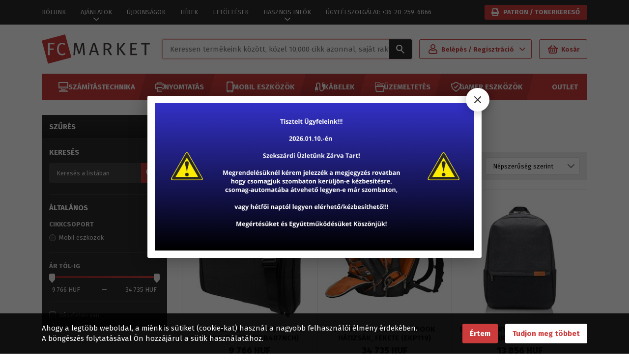

--- FILE ---
content_type: text/html; charset=utf-8
request_url: https://fcmarket.hu/everki-feverki.html
body_size: 29217
content:

<!DOCTYPE html>
<html id="ctl00_HtmlMasterTag" xmlns="http://www.w3.org/1999/xhtml" lang="hu">
<head id="ctl00_head"><title>
	EVERKI - FCMarket
</title><link rel="SHORTCUT ICON" href="favicon.ico" /><meta name="format-detection" content="telephone=no" /><meta name="revisit-after" content="3 days" /><meta name="distribution" content="global" /><meta name="rating" content="general" /><meta name="keywords" content="EVERKI" /><meta name="description" content="EVERKI" /><meta charset="UTF-8" /><meta name="viewport" content="width=device-width, height=device-height, initial-scale=1, user-scalable=no, maximum-scale=1" /><meta name="format-detection" content="telephone=no" /><link href="https://fonts.googleapis.com/css?family=Fira+Sans:400,400i,700,900&amp;display=swap&amp;subset=latin-ext" rel="stylesheet" /><link href="https://use.fontawesome.com/releases/v5.10.1/css/all.css" rel="stylesheet" /><link rel="stylesheet" type="text/css" href="/App_Themes/Default/ShopResourcesHandler.axd?k=f88338bae9d30ef50da4e01663db3001&amp;t=css&amp;l=hu" /><script type="text/javascript">var Session = { User : { Lang: 'hu', Dnem:'HUF'}};</script>
<script type="text/javascript" src="/ShopResourcesHandler.axd?k=6d736cc266c8c5cedd2c4a8d40f8f921&amp;t=js"></script>

<!-- Begin: GTMInit head -->
<script type="text/javascript">
try{{
    window.dataLayer = window.dataLayer || [];
}} catch(e) {{}}
</script>
<!-- End: GTMInit head-->
<script src='https://www.google.com/recaptcha/api.js?onload=renderRecaptchas&render=explicit' defer></script><meta name="robots" content="index, follow" /><meta name="revisit-after" content="5 day" /><!-- Begin: GTM head -->
 <script>try{(function(w,d,s,l,i){w[l]=w[l]||[];w[l].push({'gtm.start':
  new Date().getTime(),event:'gtm.js'});var f=d.getElementsByTagName(s)[0],
  j=d.createElement(s),dl=l!='dataLayer'?'&l='+l:'';j.async=true;j.src=
  'https://www.googletagmanager.com/gtm.js?id='+i+dl;f.parentNode.insertBefore(j,f);
  })(window,document,'script','dataLayer','GTM-NVDNGK8');} catch(e) {}</script>

<!-- End: GTM head--><link rel="canonical" href="https://fcmarket.hu/everki-feverki.html" /><meta property="og:title" content="EVERKI - FCMarket" /><meta property="og:description" content="EVERKI" /><meta property="og:image" content="https://fcmarket.hu/images\shopdesign\share_logo.png" /><meta property="og:type" content="website" /><meta property="og:url" content="https://fcmarket.hu/everki-feverki.html" /></head>
<body>
    <!-- Begin: GTM body-->
<noscript><iframe src="https://www.googletagmanager.com/ns.html?id=GTM-NVDNGK8"
height="0" width="0" style="display:none;visibility:hidden"></iframe></noscript>
<!-- End: GTM body-->
    <form method="post" action="/everki-feverki.html" id="aspnetForm">
<div class="aspNetHidden">
<input type="hidden" name="__EVENTTARGET" id="__EVENTTARGET" value="" />
<input type="hidden" name="__EVENTARGUMENT" id="__EVENTARGUMENT" value="" />
<input type="hidden" name="__VIEWSTATE" id="__VIEWSTATE" value="WZrwsNg2vtfXA9WlXouA0sdH6RG05aLC1Ghho20+YOo8bUuX4JdyEvnuwD1QBsOTKpYZb72KmMtYIbKb06Yu7j9ZOqtalwqYvh4so+oZ0hrFWHJmDjxT5A6XQJbYsYJR6usWqk53HXaQO7HMU0iBGzQHyU0qJWcGPrzzYPN7pOMnVpkZ/JNIW5MZEC8b1VViQRuLBLtrGW42rurgIC7IcvbnAsFduFo8jAPm5Bzkb/e6TbPGQPN3nqvQxDghM4P6GRBQHM+uUd9PyE5vSqTm2c37FfbiooRd9evx8zZwE2IhNvKJa7IEFY8PSmQDt4uRrl8oUTZKjQID95dlLu18jqxzxKFwfDZneGnlP3MB+DEJfix+y73ai/NHgghRx/ogMBEIUG1OOfeqXusHTl6JNwUc/ogaZUlDtT6hLv3nfwFoOFjQa+3f2+yZ/JBRiaEx0fbbefg6hnLRNz1l+dHzOC4EceLpa0LDwlVO/h/wKtg0OUEw0AmpTkrFv+YS2h8sE7W6aI1HtTBz0cPbQy9u4JQKqLoHXnKGnI4S0PnL4XP6d/hF9eJ7wEKKCxubmz68Bab21cnXu2F4Z2rER19ReN4vlJmMXsZKdfhP3rkPdAZ1oNAeDDYVcvdTHG5hilprYaZm9O322lQ3XRLVy5+Vj0SDC/W3t5iRkVvGcVkICp5G2Cpfm/k03DRwFUQSvfIHzfz5V1aofk1t8AVzsKEEoRI1gudJi6yxAZCZjRsXcNDVn0GoT7rAAyPMNtWPNn45DGmZF8PplDjHUZNxa4+WkhX5jxgAV6es6dnKn2NOioY8E4x6dGxMsGlN5/3uKUERaZ+dAfOAkrhIcAAwr0WzHRxFPku4NtC2ZVBDmVPOd5bt+xOY13UjSn9XUtyS91kHb8uGWWivcnGjcnAa+V+WAl3/xqyi33vyIF0EBKED6AHG7snZbIQAddc1JkRxhuyXZczGk2ZOPnFIgCzcptZRgoUZxhyyTCkY2y/oPSEWva+WCxkp14CTuV2fMbKvFGsUEBYpmxJRkFIeIxJDOQCfWTcw2y+cyoE43eybw9kiKk7O7qK7N3WRP6BVvgRBa7bq9fc+xVT+ggm1w3QPdrPaeOTnqLNYlRTdn1UPkFsWw2p/wgiD5mjYBZ8dg4pAy+1Gc9qDy6npUlsS/luV3SAI+BTt/xQwEcKEn6Ru5B9J+XUwJ8sKLlKtWJl7BNhFkNzbmEerYS648RpDy7y47ReKIBgNmq41cWeaIN2L+4u3opFuZETkFfie8EhuuFLrwvyaLVw/9D6ac7TfAnLa/TsMzVx7UVUDDwKAuNEJR3b2wFQcrRYDqG/F0kS7yj8BY6o4WPmeENvsq1pPbVCHhL/+qgrk+5724CdItLSduZIUNH7DaBVc6cqCbOZMmXI2VUPZ9izbLSDmV34++5bfxclnG9g8La6B/qwqKrtRoLNNx2zhMWIkNKn+GrX3dMJYao20ZRtd9+Ox48of4A0rOc0Ogz228fdVVHT25a91gSQscpR0yz0PfeNIzKYYAIojBkWZa8P0OhOjpwW+LYapBXUcv5BAlhuo+NQOWTUpOjIJwDOJOAdA1+yR8w0nOZqWsKJpmZQzRPA6r/m80MA3MaKcGnpx3oGboQlPMiFlpSLZoklC4NDzQBVgCVvmFfLUhBtStDoLoqaMOVNkCb44SSLQ8vyf+0+q6I9j8Xnsk+R9QtPMOrtD68d2+ajMefzfSGtD9mGQpGUdGl0733Y8A9Dp7aDKKZit+jjFohzAN1nPhw8VgUZD/YXFAsZ9Duj8VvGzRhZtLtyLuDLFqTT5rzlCaEyCuXyWmUQtel5DZdwWSArRLFQE8LfWFzY7fv2m12yqWKq9WbkX7kONf1jiNe+218be+e8qBNkNAcV4bOdYp/ZIhHWINjyi97K5PGRVg/xefCCaxV/VUPgxoknzgWPEYT2DF1/MRQpHpIP89Aqwgt/tvVoDIM4u/[base64]/GAQzpkS2qti94o53Lp/q2MBen4wVB0HnmEeUQ8O8sDqVdbrqOjJcWh+/1rQvav1/OmNPCKgUjWwmSI+N0Jy+LIQcQXor4sqOtdpNop5+gvadRq5mtuXfdtr1geweVONihtEd7injK3q4sIiXnft86/GFnn0zajfMckFD5Jo9Ru/4zmVo9gKdhjHvqYOAhHv8WTmRTfguc41Tpz46j2VLjkQFLIsl048jCmLvLPqoq4bveuUdBqTtGsq+Q2SEMjRcZSL/L1RsZVFZBkcwbi/wIkCjfN6c7/+DhvrLUQlAH/[base64]/EnTj44adMlmCusmfQ7dCYVNFH1qwVWE2wMFTrGBBhAOKIFzw4za//[base64]/Qn4UMDtsX5Qf6KOnYZNTm5sLBug0wZk+RVC+TRTwxCXz0zSCNj4JjeohVMnH0NU4w/HFYmtaM+A+UKe3P9UFiV1hT+QQmpqtPyl2f2Z4ca7sdeYMHW7kC8Bg0sxnC/Ny6myU72jv6RS8/akjb7VaOKou9hEbAoXoyRuSiL9OfnnXLDN7fr1sblcH8dQT0f4jk5ME3dALJpuFztjJD+FYZAfsbBi8S737grIYZiXQvrNfU+zuN/[base64]/v/[base64]/MtokEjOiMVHBF/yaLTdrkbJLl4K6OJmHuPa7Jb2RI82ZMDwYi4wp/X6gbiQZEgC7z45Urw9GjOr/NBGNXVoT1vkyzAqqGawE8s7Cm65Yijzw3CoSfE1Av3ILWZdoojcMDZZJYP1+OPKadpGBK2XzRI79HeggKuKb83JD7XW3t+7TguD999wAQxifIcNhvwxlL2wNj1kgk4mpuIEQH/Uz/58RNPQdzS7dG+Mi0Bl3mk2mH0zVIa2IWYeNDRw5F7NoXfDXx9VR9jq6bRJ3JmPii/1ecFxKgUh4fAI48qUSZ+KXhiaqeOkiidSTbZZMtPMgos4uMKlP4RhR1QFB5SX74EYytL4Q0xRDEwrm9eivk5IBXdGjCzzAVlLQewiZkI8PCs7bvcDumC7l1sCdrAghn/[base64]/aWBtEACSltmndDzdfl3lj126xlIUAdXn5vhn1Cce9oqancbAfLV2cu7O94mDtUf2EVd4q80OLSWc1vmOpKT2nCyEnteNpv9GMeRLUdmk09VNqeMvHoHNDGPuKrDSPYrq/TbM99osryIwHE/j0kABvVtwqnuQhgolPslZKO9clEGcuyNvJo6q90blI1Nf2dbYhGnu0hbH51IntldUmrkP8Z2tOemEUM7M5vVjRB8BvYCsUE5jByC7PN7QN9YCwM7mb2wmHjdtQUJcEJZrNtv4gK7LRtR+2JlV7ADVl4K/TGGz6pNLjhc34YJdd31IuCmeY+exOon+shls8BVjVXW2qkTFLKXzEUBN2GfNcptbo6pkpQ8P9QooeKMLC1HeHZTbdo1Cf3uEvBVo+FwWmGVZjLH4TA2lWgoRsJTOhciaX+o8mr3tAmaqedLvMP9J45ao6vVJ6E2C/8nY+X4VJjopXlhoiW/Ncva32+0vfJ8k4f13ZN1NXzlVOmUO7zq5Xx4PttjtRvmY+bxZr9bpw+cKEoAZt8ttBh2m0U+wLRdSx5W+4c4L5riehYvh2G5T3p4Bjly+aFRARQmHyg1OwdtcKW+ng3N4uGQGMGGnRQ75zbxAdZvenzhHfmgz6PLH5Kh/v/12+BnZo9Yp92NqpyhEiEK6jTeYEeROXo/4ErYmcP2HS9jwjxK68Sbf6a+/Ae48lh6z1lmB12KSSSE6oHHBkt5k9+S1oC+k/Uj5FPMqppkEzxqbqRmqlFo7TZp3pB/sl9DZ/bJddFJEFnLxEocpIt8H5qFYldkYDOP54G/FkFkdJdmQjcPH9SiVH3dz8n8YaoGeSfPyw1xoHMNJn3/UDDm2HFdGpv0KsN9EBAQmj5xLVnugFqkb8gqOSaFp6O5DpsPAwZkWfy09nH7cqHjwWV/QJc8uqyJCluhujor8Nrvyp1bOjuv92HCeJzOppRkk74ka4oSkhF5PmgOLfEZ/IVw4PGYnN1lpWLRl4O7CJJCnBJmspxAThiHud6A1N2ZvQsUmyNsyKVSnh6Qp7DZjD1AD2D26O4/DoCt1GON7h0I34ENbUdXQOwCbPBEtI7CPR87i1Fr5MiJzRMO/qE3JjDpy1SDscdoOuXxrzJuD0wdy9CqFCDMHMABBXwK3UaXta0b3zuLawLaTnW+vB3qwny+xXPJRrqIZTNBbTaT68HiAJmhtZNQZGuY1ZFvna/1qB3oYz/miwChYXeiNpSs1KDsslv6nrCl56cVHTtnUfhT5htJTTTMVfphnio1HFZSMZPXOkNV0sCOxxVzGl74jgph60nqjUuOIjR4SOftq6QLB9Ns2eb+nuzIHwii1RQe6pDMAMZ9tax6x03546uOLvWGKY67ZwIcEDOWw1YeJ/tJr6dJ0cL9vkzXgpJ3OZAfCTFBtr2FyfvG6pCMlzuOWbnERbQz/DiVSH1Ofh09nAIeNDaLpVOGQvFv00j95Ia0Y4x1EUW+oF42xPjdHc5i0+yiQFGkEUPHMjI+aNuS9Ns047hkfK50UEGs7/u7vpf0VnnMO7D4hu+hX+21seAvbiwl+Lh6et1oZMIMHqIMuDG6gySiqU/PjVNpO/XGiicyuao5w+G2PtqcoIwuri85Z1Vi+NlDL9mQKOCFV2AAPOpogjmw+14VhkWTbfB5cOjkj6HVHG4SHVTAo1HOFG2E2b7IwS6x0nV32/swWPr9I1l8esm5tukA5/1lPKP9rOTds/b6RYJ4WJ5WAHsqxFaRK5uhKY3Wiv/vKltsrrtjOp0EFKOEhgozl2lByGT/ltVVRR0NVb1/[base64]/oIvWHyFdmcdW5X8rkfMGlGGTEmS3BrS7CRas3X+ba+CsUWlN4qFQWVTeKZatJYujPK6aP6gFsnWoFxJBRMU3xIL4KQe/o77vWN+E0Qz0iwLc5EFpfJvKWCgiQDLh++K8285tR5spIzUZ7++eT9hTsmmo6JmjZNX/a90LzH35yFi6MFBzt6OYZ4iLfs9Nscda+aNDGOkRxNF/xpsbk/N050Io0oJq16UzXh1x5XUG+Ga/+vVyaiL97OYrXTnOcdTZ0uCk/LV+PyTSxW895yZNhzfvLaPwV3QEKXo+yVhfWfqGNx8YRqP3HiMpFlt8D0FjwZad68iFmV3U/nvK+l+1GRbz9cNlAGMN1Vytvd67luCbfqzh323r5bZGxtpPcdAi/Y/v3GECL0D8zt6kiXtIezUw01sMqiHtZDQl3zXwMwUh2xKYGhL5nuc1N5do0ROyt+7/KD0l11NFoOH4c0kX3DRyf99uFMi9j77AVP4PGAw==" />
</div>

<script type="text/javascript">
//<![CDATA[
var theForm = document.forms['aspnetForm'];
if (!theForm) {
    theForm = document.aspnetForm;
}
function __doPostBack(eventTarget, eventArgument) {
    if (!theForm.onsubmit || (theForm.onsubmit() != false)) {
        theForm.__EVENTTARGET.value = eventTarget;
        theForm.__EVENTARGUMENT.value = eventArgument;
        theForm.submit();
    }
}
//]]>
</script>


<script src="/WebResource.axd?d=B6u-LAJqKooPX801sSNXpvnBmdMFpCUSjy4_LFqTiTA1O38l-fCxp3UXxyz55Kxtlg_Ys0aj_eRoRenyJ-fFPOsFYYq5DbIOpxzlR2OnnuI1&amp;t=638628279619783110" type="text/javascript"></script>

                 
        <div class="container">
            <header>
                <div class="header__top">
                    <div class="products__menu-icon d-lg-none">Termékek</div>
                    <div class="header__menu-icon d-lg-none">Menü</div>
                    <ul class="webmenu header__menu popper" id="ctl00_ctl14" data-log="WebMenu-27">
	<li><a href="/rolunk-hr%c3%b3lunk.html" data-menuid="447">RÓLUNK</a></li><li><a href="javascript:void(0);" data-menuid="359">AJÁNLATOK</a><ul class="">
		<li><a href="/akciok" data-menuid="360">Aktuális ajánlataink</a></li><li><a href="/pontgyujto" data-menuid="361">Pontgyűjtő akciók</a></li><li><a href="/hirek/1148/kupon-akcio.html" data-menuid="370">Kupon akciók</a></li>
	</ul></li><li><a href="/ujdonsagok" data-menuid="362">ÚJDONSÁGOK</a></li><li><a href="/hirek" data-menuid="363">HÍREK</a></li><li><a href="/egyeb/letoltes/pag_letoltes.aspx" data-menuid="364">LETÖLTÉSEK</a></li><li><a href="/hasznos-infok-hinfo.html" data-menuid="366">HASZNOS INFÓK</a><ul class="">
		<li><a href="/megrendeles-menete-hrendel%c3%a9s.html" data-menuid="367">Megrendelés menete</a></li><li><a href="/szallitasi-modok-feltetelek-hsz%c3%a1ll%c3%adt%c3%a1s.html" data-menuid="368">Szállítási módok, feltételek</a></li><li><a href="/fizetesi-lehetosegek-hfizet%c3%a9s.html" data-menuid="369">Fizetési lehetőségek</a></li><li><a href="/garancia-panasz-kezeles-hgarancia.html" data-menuid="444">Garancia, panasz kezelés</a></li>
	</ul></li><li><a href="/" data-menuid="446">ÜGYFÉLSZOLGÁLAT: +36-20-259-6866</a></li><li class="menu-toner"><a href="/kereses/kellekanyagok/pag_kellekanyagkereso.aspx" data-menuid="365">Patron / tonerkereső</a></li>
</ul>
                </div>
                <div class="header__middle">
                    <a href="./" class="header__logo">
                        <img src="App_Themes/Default/images/logo.svg" alt="FC Market" />
                    </a>
                    <div id="ctl00_ctl17_PAN_egyszeru" class="search header__search" onkeypress="javascript:return WebForm_FireDefaultButton(event, &#39;ctl00_ctl17_BTN_keres&#39;)">
	
    <div class="title">Keresés</div>
    <div class="search__box">
        <input name="ctl00$ctl17$EDI_keres" type="text" id="ctl00_ctl17_EDI_keres" title="Keresés..." class="input" placeholder="Keresés..." onclick="javascript:Egyszerukereses.showKorabbiKereses();" autocomplete="off" autofocus="" />
        <input type="submit" name="ctl00$ctl17$BTN_keres" value="Keresés" onclick="Egyszerukereses.btnClick(&#39;ctl00_ctl17_EDI_keres&#39;,&#39;/kereses/&#39;,false,false,&#39;ctl00_ctl17_BTN_keres&#39;);return false;" id="ctl00_ctl17_BTN_keres" title="Keresés indítása" class="submit" />
        <div class="search__panel">
            
        </div>
    </div>
    
    <ul class="placeholder-texts hide">
        <li class="search-placeholder"><p>Keressen termékeink között, közel 10,000 cikk azonnal, saját raktárunkból foglalható!</p>

	</li>
    </ul>

</div>
<script type="text/javascript">
    $(document).ready(function () {

        var placeholderText = $('.search-placeholder').text();

        $('.search__box .input').attr('placeholder', placeholderText);

        Egyszerukereses.Options.vsLoaderOptions = {
            direction: 'left'
        };
        Egyszerukereses.Options.korabbiKeresesEredmenyeClass = '.search__history';
        Egyszerukereses.Options.appendClass = '.search__panel';
        Egyszerukereses.Options.lastSearchPanelClass = '.search__history';
        Egyszerukereses.Options.keresesKiegeszito = 'search__suggestions';
        Egyszerukereses.Options.keresesCikkcsoportClass = '.item--group';
        Egyszerukereses.Options.limit = 10; /*Max. ennyi csoportból jön majd találat.*/
        Egyszerukereses.Options.csoport = 1;   /*1 csoportból max ennyi találat jön. Tehát ha cikkcsoportot/főcsoportokat kell hozni, akkor ezt 1-re kell állítani!*/
        Egyszerukereses.Options.focsoportra = 1;  /*1: főcsoportokra csoportosítva kellenek a cikkek/főcsoportok; 0: cikkcsoportokra*/
        Egyszerukereses.UCO_kereses($('#ctl00_ctl17_EDI_keres'), $('#ctl00_ctl17_BTN_keres'), $(".header-search .input"), false);
    });
</script>

                    <div class="header__icons">       
                        
        <div class="login-button button button--small button--border button-left-icon">Belépés / Regisztráció</div>
        <div id="ctl00_ctl18_PAN_login" class="login-popper popper" onkeypress="javascript:return WebForm_FireDefaultButton(event, &#39;ctl00_ctl18_BUT_login&#39;)">
	
            <div class="title">Bejelentkezés e-mail címmel</div>
            <div class="input-wrapper input-wrapper-prepend">
                <label for="ctl00_ctl18_EDI_loginnev"><i class="fas fa-at"></i></label>
                <input name="ctl00$ctl18$EDI_loginnev" type="text" id="ctl00_ctl18_EDI_loginnev" tabindex="1" placeholder="E-mail cím..." title="E-mail cím..." autofocus="" autocomplete="username" />
            </div>
            <div class="input-wrapper input-wrapper-prepend">
                <label for="ctl00_ctl18_EDI_jelszo"><i class="fas fa-key"></i></label>
                <input name="ctl00$ctl18$EDI_jelszo" type="password" id="ctl00_ctl18_EDI_jelszo" tabindex="1" placeholder="Jelszó..." title="Jelszó..." autocomplete="current-password" />
            </div>
            <div class="input-wrapper input-smaller">
                <div class="input-wrapper__inner">
                    <span title="Emlékezzen rám ezen a számítógépen"><input id="ctl00_ctl18_CHB_emlekezzen" type="checkbox" name="ctl00$ctl18$CHB_emlekezzen" tabindex="1" /><label for="ctl00_ctl18_CHB_emlekezzen">Belépve maradok</label></span>
                    <a href="login/elfelejtettjelszo/pag_elfelejtettJelszo.aspx" title="Jelszó-emlékeztető">Elfelejtette jelszavát?</a>
                </div>
            </div>          
            <div class="nav">
                <input type="submit" name="ctl00$ctl18$BUT_login" value="Bejelentkezés" id="ctl00_ctl18_BUT_login" tabindex="1" class="button--uppercase" data-loader="inside" />
                <input type="submit" name="ctl00$ctl18$ctl03" value="Regisztráció" onclick="javascript:WebForm_DoPostBackWithOptions(new WebForm_PostBackOptions(&quot;ctl00$ctl18$ctl03&quot;, &quot;&quot;, false, &quot;&quot;, &quot;login/regisztracio/pag_regisztracio.aspx&quot;, false, false))" tabindex="1" title="Ön új felhasználó? Regisztráljon!" class="button--border button--uppercase" />
            </div>
            <div class="login__social">
                <div class="title">Bejelentkezés közösségi fiókkal</div>
                <div class="social-wrapper">
                    <div class="facebook">
                        <div class="icon fab fa-facebook"></div>
                        <input type="submit" name="ctl00$ctl18$BUT_facebook_login" value="Facebook belépés" id="ctl00_ctl18_BUT_facebook_login" tabindex="1" title="Bejelentkezés Facebook-fiókkal" class="button" data-loader="inside" />
                    </div>
                    <div class="google">
                        <input type="submit" name="ctl00$ctl18$BUT_google_login" value="Google belépés" id="ctl00_ctl18_BUT_google_login" tabindex="1" title="Bejelentkezés Google-fiókkal" class="button" data-loader="inside" /> 
                    </div> 
                </div>
            </div>
        
</div>
    
                        <div class="search__mobile button button--small button--border button-left-icon"></div>
                        <a href="rendeles/tartalom" class="button button--small button--border button-left-icon cart-icon">
                            <span class="cart-icon__text">Kosár</span>
                            
                            
                        </a>
                    </div>
                </div> 
                <nav class="products">
                    <ul class="webmenu products__menu popper" id="ctl00_ctl22" data-log="WebMenu-27">
	<li class="menu-it"><span title="/images/webmenu/SZ.jpg" class="item_image_URL"></span><a href="javascript:void(0);" data-menuid="394">Számítástechnika</a><ul class="subnav">
		<li><a href="/adathordozok-cSZAH.html" data-menuid="395_SZAH">Adathordozók<span>77</span></a><ul class="subnav">
			<li><a href="/cd-cSZAHCD.html" data-menuid="395_SZAH_SZAHCD">CD<span>2</span></a></li><li><a href="/dvd-cSZAHDV.html" data-menuid="395_SZAH_SZAHDV">DVD<span>4</span></a></li><li><a href="/kulso-merevlemez-cSZAHKM.html" data-menuid="395_SZAH_SZAHKM">Külső merevlemez<span>13</span></a></li><li><a href="/kulso-merevlemez-haz-cSZAHKH.html" data-menuid="395_SZAH_SZAHKH">Külső merevlemez ház<span>11</span></a></li><li><a href="/memoriakartya-cSZAHMK.html" data-menuid="395_SZAH_SZAHMK">Memóriakártya<span>14</span></a></li><li><a href="/pendrive-cSZAHPD.html" data-menuid="395_SZAH_SZAHPD">Pendrive<span>32</span></a></li>
		</ul></li><li><a href="/halozati-eszkozok-cSZNW.html" data-menuid="395_SZNW">Hálózati eszközök<span>165</span></a><ul class="subnav">
			<li><a href="/access-point-cSZNWAP.html" data-menuid="395_SZNW_SZNWAP">Access Point<span>34</span></a></li><li><a href="/halozati-adapter-cSZNWNA.html" data-menuid="395_SZNW_SZNWNA">Hálózati adapter<span>19</span></a></li><li><a href="/halozati-kartya-cSZNWNC.html" data-menuid="395_SZNW_SZNWNC">Hálózati kártya<span>5</span></a></li><li><a href="/halozati-kiegeszitok-cSZNWNE.html" data-menuid="395_SZNW_SZNWNE">Hálózati kiegészítők<span>3</span></a></li><li><a href="/nas-cSZNWNS.html" data-menuid="395_SZNW_SZNWNS">NAS<span>29</span></a></li><li><a href="/rack-szekreny-cSZNWRA.html" data-menuid="395_SZNW_SZNWRA">Rack szekrény<span>3</span></a></li><li><a href="/router-cSZNWRO.html" data-menuid="395_SZNW_SZNWRO">Router<span>33</span></a></li><li><a href="/switch-cSZNWSW.html" data-menuid="395_SZNW_SZNWSW">Switch<span>39</span></a></li>
		</ul></li><li><a href="/pc-alkatreszek-cSZPC.html" data-menuid="395_SZPC">PC alkatrészek<span>142</span></a><ul class="subnav">
			<li><a href="/alaplap-cSZPCMB.html" data-menuid="395_SZPC_SZPCMB">Alaplap<span>9</span></a></li><li><a href="/bovitokartya-cSZPCAC.html" data-menuid="395_SZPC_SZPCAC">Bővítőkártya<span>4</span></a></li><li><a href="/hutes-cSZPCCL.html" data-menuid="395_SZPC_SZPCCL">Hűtés<span>20</span></a></li><li><a href="/merevlemez-cSZPCHD.html" data-menuid="395_SZPC_SZPCHD">Merevlemez<span>21</span></a></li><li><a href="/pc-ram-cSZPCMM.html" data-menuid="395_SZPC_SZPCMM">PC RAM<span>14</span></a></li><li><a href="/processzor-cSZPCCP.html" data-menuid="395_SZPC_SZPCCP">Processzor<span>12</span></a></li><li><a href="/ssd-cSZPCSS.html" data-menuid="395_SZPC_SZPCSS">SSD<span>15</span></a></li><li><a href="/szamitogep-konfiguracio-cSZPCPC.html" data-menuid="395_SZPC_SZPCPC">Számítógép konfiguráció<span>1</span></a></li><li><a href="/szamitogephaz-cSZPCCA.html" data-menuid="395_SZPC_SZPCCA">Számítógépház<span>3</span></a></li><li><a href="/szunetmentes-tapegyseg-cSZPCUP.html" data-menuid="395_SZPC_SZPCUP">Szünetmentes tápegység<span>9</span></a></li><li><a href="/tapegyseg-cSZPCPS.html" data-menuid="395_SZPC_SZPCPS">Tápegység<span>15</span></a></li><li><a href="/tulfeszultseg-vedelem-cSZPCSP.html" data-menuid="395_SZPC_SZPCSP">Túlfeszültség védelem<span>10</span></a></li><li><a href="/videokartya-cSZPCVG.html" data-menuid="395_SZPC_SZPCVG">Videokártya<span>9</span></a></li>
		</ul></li><li><a href="/periferiak-cSZPE.html" data-menuid="395_SZPE">Perifériák<span>293</span></a><ul class="subnav">
			<li><a href="/billentyuzet-eger-cSZPEKM.html" data-menuid="395_SZPE_SZPEKM">Billentyűzet+egér<span>11</span></a></li><li><a href="/billentyuzetek-cSZPEKB.html" data-menuid="395_SZPE_SZPEKB">Billentyűzetek<span>9</span></a></li><li><a href="/billentyuzetmatrica-cSZPEKS.html" data-menuid="395_SZPE_SZPEKS">Billentyűzetmatrica<span>2</span></a></li><li><a href="/eger-cSZPEMO.html" data-menuid="395_SZPE_SZPEMO">Egér<span>87</span></a></li><li><a href="/egerpad-cSZPEMP.html" data-menuid="395_SZPE_SZPEMP">Egérpad<span>5</span></a></li><li><a href="/fali-konzol-cSZPEFK.html" data-menuid="395_SZPE_SZPEFK">Fali konzol<span>14</span></a></li><li><a href="/fejhallgatok-cSZPEHP.html" data-menuid="395_SZPE_SZPEHP">Fejhallgatók<span>42</span></a></li><li><a href="/fulhallgatok-cSZPEEP.html" data-menuid="395_SZPE_SZPEEP">Fülhallgatók<span>36</span></a></li><li><a href="/halozati-toltok-cSZPECH.html" data-menuid="395_SZPE_SZPECH">Hálózati töltők<span>30</span></a></li><li><a href="/hangszorok-cSZPESP.html" data-menuid="395_SZPE_SZPESP">Hangszórók<span>17</span></a></li><li><a href="/jatekvezerlok-cSZPECO.html" data-menuid="395_SZPE_SZPECO">Játékvezérlők<span>1</span></a></li><li><a href="/kartyaolvasok-cSZPECR.html" data-menuid="395_SZPE_SZPECR">Kártyaolvasók<span>1</span></a></li><li><a href="/mikrofon-cSZPEMI.html" data-menuid="395_SZPE_SZPEMI">Mikrofon<span>4</span></a></li><li><a href="/monitorok-cSZPEDI.html" data-menuid="395_SZPE_SZPEDI">Monitorok<span>11</span></a></li><li><a href="/powerbank-cSZPEPB.html" data-menuid="395_SZPE_SZPEPB">Powerbank<span>14</span></a></li><li><a href="/szkenner-cSZPESC.html" data-menuid="395_SZPE_SZPESC">Szkenner<span>3</span></a></li><li><a href="/usb-hubok-cSZPEUH.html" data-menuid="395_SZPE_SZPEUH">Usb hubok<span>6</span></a></li>
		</ul></li><li><a href="/szoftverek-cSZSZ.html" data-menuid="395_SZSZ">Szoftverek<span>21</span></a><ul class="subnav">
			<li><a href="/irodai-szoftver-cSZSZIS.html" data-menuid="395_SZSZ_SZSZIS">Irodai szoftver<span>2</span></a></li><li><a href="/operacios-rendszer-cSZSZOS.html" data-menuid="395_SZSZ_SZSZOS">Operációs rendszer<span>4</span></a></li><li><a href="/virusirto-szoftver-cSZSZVS.html" data-menuid="395_SZSZ_SZSZVS">Vírusírtó szoftver<span>15</span></a></li>
		</ul></li>
	</ul></li><li class="menu-print"><span title="/images/webmenu/NY.jpg" class="item_image_URL"></span><a href="javascript:void(0);" data-menuid="396">Nyomtatás</a><ul class="subnav">
		<li><a href="/3d-nyomtatas-cNYTD.html" data-menuid="397_NYTD">3D nyomtatás<span>158</span></a><ul class="subnav">
			<li><a href="/3d-nyomtatasi-kiegeszitok-cNYTDKI.html" data-menuid="397_NYTD_NYTDKI">3D nyomtatási kiegészítők<span>1</span></a></li><li><a href="/3d-nyomtatok-cNYTDNY.html" data-menuid="397_NYTD_NYTDNY">3D nyomtatók<span>5</span></a></li><li><a href="/abs-filament-cNYTDFA.html" data-menuid="397_NYTD_NYTDFA">ABS filament<span>21</span></a></li><li><a href="/asa-filament-cNYTDFS.html" data-menuid="397_NYTD_NYTDFS">ASA filament<span>2</span></a></li><li><a href="/hips-filament-cNYTDFH.html" data-menuid="397_NYTD_NYTDFH">HIPS filament<span>2</span></a></li><li><a href="/petg-filament-cNYTDFG.html" data-menuid="397_NYTD_NYTDFG">PETG filament<span>33</span></a></li><li><a href="/pla-filament-cNYTDFP.html" data-menuid="397_NYTD_NYTDFP">PLA filament<span>65</span></a></li><li><a href="/silk-filament-cNYTDFK.html" data-menuid="397_NYTD_NYTDFK">Silk filament<span>10</span></a></li><li><a href="/tpe-filament-cNYTDFT.html" data-menuid="397_NYTD_NYTDFT">TPE filament<span>2</span></a></li>
		</ul></li><li><a href="/nyomtatasi-kellekanyagok-cNYKE.html" data-menuid="397_NYKE">Nyomtatási kellékanyagok<span>2443</span></a><ul class="subnav">
			<li><a href="/chipek-cNYKECH.html" data-menuid="397_NYKE_NYKECH">Chipek<span>2</span></a></li><li><a href="/eredeti-dobegysegek-cNYKEED.html" data-menuid="397_NYKE_NYKEED">Eredeti dobegységek<span>37</span></a></li><li><a href="/eredeti-faxkellekek-cNYKEEF.html" data-menuid="397_NYKE_NYKEEF">Eredeti faxkellékek<span>3</span></a></li><li><a href="/eredeti-tintapatronok-cNYKEEP.html" data-menuid="397_NYKE_NYKEEP">Eredeti tintapatronok<span>623</span></a></li><li><a href="/eredeti-tonerek-cNYKEET.html" data-menuid="397_NYKE_NYKEET">Eredeti tonerek<span>905</span></a></li><li><a href="/festekszalagok-cNYKEFE.html" data-menuid="397_NYKE_NYKEFE">Festékszalagok<span>24</span></a></li><li><a href="/nyomtatoalkatreszek-cNYKEAL.html" data-menuid="397_NYKE_NYKEAL">Nyomtatóalkatrészek<span>2</span></a></li><li><a href="/toltokeszletek-cNYKETK.html" data-menuid="397_NYKE_NYKETK">Töltőkészletek<span>8</span></a></li><li><a href="/utangyartott-dobegysegek-cNYKEUD.html" data-menuid="397_NYKE_NYKEUD">Utángyártott dobegységek<span>7</span></a></li><li><a href="/utangyartott-faxkellekek-cNYKEUF.html" data-menuid="397_NYKE_NYKEUF">Utángyártott faxkellékek<span>2</span></a></li><li><a href="/utangyartott-tintapatronok-cNYKEUP.html" data-menuid="397_NYKE_NYKEUP">Utángyártott tintapatronok<span>374</span></a></li><li><a href="/utangyartott-tonerek-cNYKEUT.html" data-menuid="397_NYKE_NYKEUT">Utángyártott tonerek<span>456</span></a></li>
		</ul></li><li><a href="/nyomtatok-cNYNY.html" data-menuid="397_NYNY">Nyomtatók<span>87</span></a><ul class="subnav">
			<li><a href="/lezernyomtatok-cNYNYLS.html" data-menuid="397_NYNY_NYNYLS">Lézernyomtatók<span>42</span></a></li><li><a href="/tintasugaras-nyomtatok-cNYNYTI.html" data-menuid="397_NYNY_NYNYTI">Tintasugaras nyomtatók<span>45</span></a></li>
		</ul></li>
	</ul></li><li class="menu-mobile"><span title="/images/webmenu/SZ2.png" class="item_image_URL"></span><a href="javascript:void(0);" data-menuid="398">Mobil eszközök</a><ul class="subnav">
		<li><a href="/gps-eszkozok-cMEGP.html" data-menuid="399_MEGP">GPS eszközök<span>4</span></a><ul class="subnav">
			<li><a href="/gps-kiegeszitok-cMEGPKI.html" data-menuid="399_MEGP_MEGPKI">GPS kiegészítők<span>4</span></a></li>
		</ul></li><li><a href="/mobiltelefonok-cMEMP.html" data-menuid="399_MEMP">Mobiltelefonok<span>2</span></a><ul class="subnav">
			<li><a href="/android-okostelefonok-cMEMPAN.html" data-menuid="399_MEMP_MEMPAN">Android okostelefonok<span>2</span></a></li>
		</ul></li><li><a href="/notebook-taskak-cMEBG.html" data-menuid="399_MEBG">Notebook táskák<span>25</span></a><ul class="subnav">
			<li><a href="/hatizsak-cMEBGRS.html" data-menuid="399_MEBG_MEBGRS">Hátizsák<span>6</span></a></li><li><a href="/taska-cMEBGBA.html" data-menuid="399_MEBG_MEBGBA">Táska<span>18</span></a></li><li><a href="/tok-cMEBGCA.html" data-menuid="399_MEBG_MEBGCA">Tok<span>1</span></a></li>
		</ul></li><li><a href="/notebookok-cMENB.html" data-menuid="399_MENB">Notebookok<span>13</span></a><ul class="subnav">
			<li><a href="/uzleti-notebook-cMENBBU.html" data-menuid="399_MENB_MENBBU">Üzleti notebook<span>13</span></a></li>
		</ul></li><li><a href="/okos-eszkozok-cMESP.html" data-menuid="399_MESP">Okos eszközök<span>25</span></a><ul class="subnav">
			<li><a href="/aktivitasmerok-cMESPAT.html" data-menuid="399_MESP_MESPAT">Aktivitásmérők<span>6</span></a></li><li><a href="/okosorak-cMESPSW.html" data-menuid="399_MESP_MESPSW">Okosórák<span>10</span></a></li><li><a href="/okosotthon-cMESPSH.html" data-menuid="399_MESP_MESPSH">Okosotthon<span>9</span></a></li>
		</ul></li><li><a href="/tabletek-cMETB.html" data-menuid="399_METB">Tabletek<span>9</span></a><ul class="subnav">
			<li><a href="/tablet-tokok-kiegeszitok-cMETBCA.html" data-menuid="399_METB_METBCA">Tablet tokok, kiegészítők<span>9</span></a></li>
		</ul></li>
	</ul></li><li class="menu-cable"><span title="/images/webmenu/K.png" class="item_image_URL"></span><a href="javascript:void(0);" data-menuid="400">Kábelek</a><ul class="subnav">
		<li><a href="/egyeb-atalakitok-kabelek-cKAEG.html" data-menuid="401_KAEG">Egyéb átalakítók, kábelek<span>171</span></a><ul class="subnav">
			<li><a href="/atalakitok-adapterek-cKAEGAT.html" data-menuid="401_KAEG_KAEGAT">Átalakítók, adapterek<span>76</span></a></li><li><a href="/jack-kabelek-cKAEGJA.html" data-menuid="401_KAEG_KAEGJA">Jack kábelek<span>5</span></a></li><li><a href="/sata-kabelek-cKAEGSA.html" data-menuid="401_KAEG_KAEGSA">SATA kábelek<span>7</span></a></li><li><a href="/type-c-hubok-cKAEGTC.html" data-menuid="401_KAEG_KAEGTC">Type-C hubok<span>18</span></a></li><li><a href="/usb-kabelek-cKAEGUS.html" data-menuid="401_KAEG_KAEGUS">USB kábelek<span>65</span></a></li>
		</ul></li><li><a href="/halozati-kabelek-cKAHK.html" data-menuid="401_KAHK">Hálózati kábelek<span>118</span></a><ul class="subnav">
			<li><a href="/ftp-kabelek-cKAHKFT.html" data-menuid="401_KAHK_KAHKFT">FTP kábelek<span>27</span></a></li><li><a href="/halozati-csatlakozok-cKAHKCS.html" data-menuid="401_KAHK_KAHKCS">Hálózati csatlakozók<span>9</span></a></li><li><a href="/utp-kabelek-cKAHKUT.html" data-menuid="401_KAHK_KAHKUT">UTP kábelek<span>82</span></a></li>
		</ul></li><li><a href="/tapkabelek-cKATA.html" data-menuid="401_KATA">Tápkábelek<span>24</span></a><ul class="subnav">
			<li><a href="/halozati-tapkabelek-cKATAHA.html" data-menuid="401_KATA_KATAHA">Hálózati tápkábelek<span>13</span></a></li><li><a href="/pc-belso-tapkabelek-cKATAPC.html" data-menuid="401_KATA_KATAPC">PC belső tápkábelek<span>11</span></a></li>
		</ul></li><li><a href="/video-kabelek-cKAVK.html" data-menuid="401_KAVK">Video kábelek<span>95</span></a><ul class="subnav">
			<li><a href="/displayport-kabelek-cKAVKDP.html" data-menuid="401_KAVK_KAVKDP">DisplayPort kábelek<span>25</span></a></li><li><a href="/hdmi-kabelek-cKAVKHD.html" data-menuid="401_KAVK_KAVKHD">HDMI kábelek<span>61</span></a></li><li><a href="/vga-kabelek-cKAVKVG.html" data-menuid="401_KAVK_KAVKVG">VGA kábelek<span>9</span></a></li>
		</ul></li>
	</ul></li><li class="menu-stationery"><span title="/images/webmenu/I.png" class="item_image_URL"></span><a href="javascript:void(0);" data-menuid="402">Üzemeltetés</a><ul class="subnav">
		<li><a href="/haztartasi-konyhai-termekek-cUZHK.html" data-menuid="403_UZHK">Háztartási, konyhai termékek<span>16</span></a><ul class="subnav">
			<li><a href="/kave-tea-tej-uditok-cUZHKIT.html" data-menuid="403_UZHK_UZHKIT">Kávé, Tea, Tej, Üditők<span>80</span></a></li>
		</ul></li><li><a href="/higieniai-termekek-cUZHI.html" data-menuid="403_UZHI">Higiéniai termékek<span>18</span></a><ul class="subnav">
			<li><a href="/higieniai-papiraruk-cUZHIPA.html" data-menuid="403_UZHI_UZHIPA">Higiéniai papíráruk<span>47</span></a></li><li><a href="/tisztitoszerek-cUZHITI.html" data-menuid="403_UZHI_UZHITI">Tisztítószerek<span>118</span></a></li>
		</ul></li><li><a href="/iroda-uzemeltetes-cUZIR.html" data-menuid="403_UZIR">Iroda üzemeltetés<span>6</span></a><ul class="subnav">
			<li><a href="/elemek-akkumulatorok-cUZIREA.html" data-menuid="403_UZIR_UZIREA">Elemek, akkumulátorok<span>46</span></a></li><li><a href="/irodai-keszulekek-cUZIRKE.html" data-menuid="403_UZIR_UZIRKE">Irodai készülékek<span>12</span></a></li><li><a href="/irodai-papir-termekek-iroszerek-cUZIRPI.html" data-menuid="403_UZIR_UZIRPI">Irodai papír termékek, írószerek<span>157</span></a></li>
		</ul></li>
	</ul></li><li class="menu-safety"><span title="/images/webmenu/G.png" class="item_image_URL"></span><a href="javascript:void(0);" data-menuid="404">Gamer eszközök</a><ul class="subnav">
		<li><a href="/gamer-asztalok-cGAAS.html" data-menuid="405_GAAS">Gamer asztalok<span>1</span></a></li><li><a href="/gamer-billentyuzetek-cGABI.html" data-menuid="405_GABI">Gamer billentyűzetek<span>9</span></a></li><li><a href="/gamer-egerek-cGAEG.html" data-menuid="405_GAEG">Gamer egerek<span>41</span></a></li><li><a href="/gamer-egerpadok-cGAEP.html" data-menuid="405_GAEP">Gamer egérpadok<span>23</span></a></li><li><a href="/gamer-fejhallgatok-cGAFE.html" data-menuid="405_GAFE">Gamer fejhallgatók<span>16</span></a></li><li><a href="/gamer-kiegeszitok-cGAKI.html" data-menuid="405_GAKI">Gamer kiegészítők<span>4</span></a></li><li><a href="/gamer-szekek-cGASZ.html" data-menuid="405_GASZ">Gamer székek<span>9</span></a></li>
	</ul></li><li><a href="javascript:void(0);" data-menuid="454">Outlet</a><ul class="subnav">
		<li><a href="/hasznalt-bontott-termekek-cOUUS.html" data-menuid="456_OUUS">Használt, bontott termékek<span>57</span></a><ul class="subnav">
			<li><a href="/nyomtato-nyomtato-kellekek-cOUUSNY.html" data-menuid="456_OUUS_OUUSNY">Nyomtató, nyomtató kellékek<span>54</span></a></li><li><a href="/szamitastechnikai-termekek-cOUUSIT.html" data-menuid="456_OUUS_OUUSIT">Számítástechnikai termékek<span>3</span></a></li>
		</ul></li><li><a href="/leertekelt-termekek-cOULE.html" data-menuid="456_OULE">Leértékelt termékek<span>256</span></a><ul class="subnav">
			<li><a href="/nyomtato-tintapatronok-cOULEPA.html" data-menuid="456_OULE_OULEPA">Nyomtató tintapatronok<span>92</span></a></li><li><a href="/nyomtato-tonerek-drum-cOULETO.html" data-menuid="456_OULE_OULETO">Nyomtató tonerek, drum<span>164</span></a></li>
		</ul></li><li><a href="/lejart-szavatossagu-termek-cOUEX.html" data-menuid="456_OUEX">Lejárt szavatosságú termék<span>206</span></a><ul class="subnav">
			<li><a href="/nyomtato-tintapatronok-cOUEXPA.html" data-menuid="456_OUEX_OUEXPA">Nyomtató tintapatronok<span>206</span></a></li>
		</ul></li><li><a href="/regi-csomagolasu-termekek-cOUOL.html" data-menuid="456_OUOL">Régi csomagolású termékek<span>2</span></a><ul class="subnav">
			<li><a href="/nyomtato-kellekek-cOUOLNY.html" data-menuid="456_OUOL_OUOLNY">Nyomtató kellékek<span>2</span></a></li>
		</ul></li>
	</ul></li>
</ul>
                </nav>               
            </header>
            <main>
                
                
                <section>
                    
  
<div class="pl" data-ajax-container="CikkListaFunctions">

<div class="row">
    <div class="col-12 col-lg-9">        <div class="pl__head">            <div>                

<nav aria-label="breadcrumb">
    
    <div itemscope="" itemtype="http://schema.org/BreadcrumbList"><span itemprop="itemListElement" itemscope="" itemtype="http://schema.org/ListItem"><a itemprop="item" href="/"><span itemprop="name">Kezdőoldal</span></a><meta itemprop="position" content="1" /></span><span> &gt; </span><span itemprop="itemListElement" itemscope="" itemtype="http://schema.org/ListItem"><a itemprop="item" href="/everki-feverki.html"><span itemprop="name">EVERKI</span></a><meta itemprop="position" content="2" /></span></div>
</nav>
                
                
                
                
                
                <h1>EVERKI termékek</h1>
                            </div>        </div>
    
    <div class="pl__options" data-autohide="pager__count">
        <div id="ctl00_CON_default_ctl00_PAG_fent_pagerCount" class="pager__count">
    <strong>7 találat</strong>
</div>

<div id="ctl00_CON_default_ctl00_PAG_fent_pagerSize" class="pager__size">
    
    <select name="ctl00$CON_default$ctl00$PAG_fent$DDL_PageSize" id="ctl00_CON_default_ctl00_PAG_fent_DDL_PageSize" onchange="CikkSzuroPanel.SetFilterDDL(&#39;ps&#39;,this);">
	<option selected="selected" value="12">12</option>
	<option value="24">24</option>
	<option value="48">48</option>

</select>
</div>



        
	<div  class="pl__sorter pl__sorter--top"><div class="input"><input type="text" value="Népszerűség szerint" readonly="readonly" /><span class="dropdown">&nbsp;</span></div><div class="values" style="display:none" data-key="" data-type="0"><div  class="option" data-value="CIKKNEV;1"><div class="szpC"><div class="cb single-select"></div><div>ABC növekvő</div></div></div><div  class="option" data-value="CIKKNEV;2"><div class="szpC"><div class="cb single-select"></div><div>ABC csökkenő</div></div></div><div  class="option" data-value="GYARTO;1"><div class="szpC"><div class="cb single-select"></div><div>Márka növekvő</div></div></div><div  class="option" data-value="GYARTO;2"><div class="szpC"><div class="cb single-select"></div><div>Márka csökkenő</div></div></div><div  class="option" data-value="RENDEZAR;1"><div class="szpC"><div class="cb single-select"></div><div>Ár szerint növekvő</div></div></div><div  class="option" data-value="RENDEZAR;2"><div class="szpC"><div class="cb single-select"></div><div>Ár szerint csökkenő</div></div></div><div  class="option selected" data-value="FOGYAS;2"><div class="szpC"><div class="cb single-select"></div><div>Népszerűség szerint</div></div></div></div></div>
    </div>
    
    <div class="pl__mobile">
        <div class="filter-icon"><span class="filter-text">Szűrések</span><span class="filter-count"></span></div>
    </div>    <div data-log="GyartosCikkek-31">
	
            <div class="row pl__p-items-wrapper">
                
            
<div class="p-item p-item--box col-12 col-sm-6 col-md-4" data-cikkid='22631'>    <div class="p-item--box__inner">
        <a href="taska/everki-advance-16-notebook-taska-fekete-ekb407nch--p22631.html" class="img">

            <img src="[data-uri]" data-img-src="/Everki_Advance_16_notebook_taska_fekete_EKB407NCH-i91305.jpg" alt="Everki Advance 16&quot; notebook táska, fekete (EKB407NCH)" title="Everki Advance 16&quot; notebook táska, fekete (EKB407NCH)" />
        
            <div class="labels-wrapper">
                
                
                
                
                
                
            </div>        </a>
        <h2 title='Everki Advance 16&quot; notebook t&#225;ska, fekete (EKB407NCH)' class="title">
            <a href="taska/everki-advance-16-notebook-taska-fekete-ekb407nch--p22631.html">Everki Advance 16" notebook táska, fekete (EKB407NCH)</a>
        </h2>
        

        <div class="icons-wrapper"></div>

        <div class="shop">
            <div class="shop__price">
                <span class="price--normal">9 766&nbsp;HUF</span>
            </div>
            
                        <div class="shop__stock" title="A termék elérhetősége">
                <div class="onstock">Raktáron 10 +</div>
            </div>
            <div class="shop__cart" onkeypress="javascript:return WebForm_FireDefaultButton(event, &#39;ctl00_CON_default_ctl00_LSV_cikklista_ctrl0_ctl00_BUT_kosarba&#39;)">
		
                
                
            
	</div>
        </div>
        
        <div class="bottom-nav">
            <a href="taska/everki-advance-16-notebook-taska-fekete-ekb407nch--p22631.html" class="button button-gray button--skew button--small next-button">Részletek</a>
            <div class="button--skew-submit">
                <input type="submit" name="ctl00$CON_default$ctl00$LSV_cikklista$ctrl0$ctl00$BUT_kosarba" value="Kosárba" onclick="__doPostBack(&#39;ctl00$CON_default$ctl00&#39;,&#39;kosarba_abscikk_gyors$22631$&#39;);return false;" id="ctl00_CON_default_ctl00_LSV_cikklista_ctrl0_ctl00_BUT_kosarba" title="Kosárba tesz" class="button cart-button button--small" />
                
            </div>
        </div>

    </div>
</div>

        
            
<div class="p-item p-item--box col-12 col-sm-6 col-md-4" data-cikkid='22634'>    <div class="p-item--box__inner">
        <a href="hatizsak/everki-flight-16-notebook-hatizsak-fekete-ekp119--p22634.html" class="img">

            <img src="[data-uri]" data-img-src="/Everki_Flight_16_notebook_hatizsak_fekete_EKP119-i91333.jpg" alt="Everki Flight 16&quot; notebook hátizsák, fekete (EKP119)" title="Everki Flight 16&quot; notebook hátizsák, fekete (EKP119)" />
        
            <div class="labels-wrapper">
                
                
                
                
                
                
            </div>        </a>
        <h2 title='Everki Flight 16&quot; notebook h&#225;tizs&#225;k, fekete (EKP119)' class="title">
            <a href="hatizsak/everki-flight-16-notebook-hatizsak-fekete-ekp119--p22634.html">Everki Flight 16" notebook hátizsák, fekete (EKP119)</a>
        </h2>
        

        <div class="icons-wrapper"></div>

        <div class="shop">
            <div class="shop__price">
                <span class="price--normal">34 735&nbsp;HUF</span>
            </div>
            
                        <div class="shop__stock" title="A termék elérhetősége">
                <div class="onstock">Raktáron 1 - 5</div>
            </div>
            <div class="shop__cart" onkeypress="javascript:return WebForm_FireDefaultButton(event, &#39;ctl00_CON_default_ctl00_LSV_cikklista_ctrl1_ctl00_BUT_kosarba&#39;)">
		
                
                
            
	</div>
        </div>
        
        <div class="bottom-nav">
            <a href="hatizsak/everki-flight-16-notebook-hatizsak-fekete-ekp119--p22634.html" class="button button-gray button--skew button--small next-button">Részletek</a>
            <div class="button--skew-submit">
                <input type="submit" name="ctl00$CON_default$ctl00$LSV_cikklista$ctrl1$ctl00$BUT_kosarba" value="Kosárba" onclick="__doPostBack(&#39;ctl00$CON_default$ctl00&#39;,&#39;kosarba_abscikk_gyors$22634$&#39;);return false;" id="ctl00_CON_default_ctl00_LSV_cikklista_ctrl1_ctl00_BUT_kosarba" title="Kosárba tesz" class="button cart-button button--small" />
                
            </div>
        </div>

    </div>
</div>

        
            
<div class="p-item p-item--box col-12 col-sm-6 col-md-4" data-cikkid='23620'>    <div class="p-item--box__inner">
        <a href="Hatizsak/Everki-Everyday-15-6-notebook-hatizsak-fekete-EKP106--p23620.html" class="img">

            <img src="[data-uri]" data-img-src="/Everki_Everyday_156_notebook_hatizsak_fekete_EKP106-i93257.jpg" alt="Everki Everyday 15,6&quot; notebook hátizsák, fekete (EKP106)" title="Everki Everyday 15,6&quot; notebook hátizsák, fekete (EKP106)" />
        
            <div class="labels-wrapper">
                
                
                
                
                
                
            </div>        </a>
        <h2 title='Everki Everyday 15,6&quot; notebook h&#225;tizs&#225;k, fekete (EKP106)' class="title">
            <a href="Hatizsak/Everki-Everyday-15-6-notebook-hatizsak-fekete-EKP106--p23620.html">Everki Everyday 15,6" notebook hátizsák, fekete (EKP106)</a>
        </h2>
        

        <div class="icons-wrapper"></div>

        <div class="shop">
            <div class="shop__price">
                <span class="price--normal">13 856&nbsp;HUF</span>
            </div>
            
                        <div class="shop__stock" title="A termék elérhetősége">
                <div class="onstock">Raktáron 6 - 10</div>
            </div>
            <div class="shop__cart" onkeypress="javascript:return WebForm_FireDefaultButton(event, &#39;ctl00_CON_default_ctl00_LSV_cikklista_ctrl2_ctl00_BUT_kosarba&#39;)">
		
                
                
            
	</div>
        </div>
        
        <div class="bottom-nav">
            <a href="Hatizsak/Everki-Everyday-15-6-notebook-hatizsak-fekete-EKP106--p23620.html" class="button button-gray button--skew button--small next-button">Részletek</a>
            <div class="button--skew-submit">
                <input type="submit" name="ctl00$CON_default$ctl00$LSV_cikklista$ctrl2$ctl00$BUT_kosarba" value="Kosárba" onclick="__doPostBack(&#39;ctl00$CON_default$ctl00&#39;,&#39;kosarba_abscikk_gyors$23620$&#39;);return false;" id="ctl00_CON_default_ctl00_LSV_cikklista_ctrl2_ctl00_BUT_kosarba" title="Kosárba tesz" class="button cart-button button--small" />
                
            </div>
        </div>

    </div>
</div>

        
            
<div class="p-item p-item--box col-12 col-sm-6 col-md-4" data-cikkid='23661'>    <div class="p-item--box__inner">
        <a href="Taska/Everki-ContemPro-14-1-messenger-notebook-taska-fekete-szurke-EKS660--p23661.html" class="img">

            <img src="[data-uri]" data-img-src="/Everki_ContemPro_141_messenger_notebook_taska_feketeszurke_EKS660-i93424.jpg" alt="Everki ContemPro 14,1&quot; messenger notebook táska, fekete/szürke (EKS660)" title="Everki ContemPro 14,1&quot; messenger notebook táska, fekete/szürke (EKS660)" />
        
            <div class="labels-wrapper">
                
                
                
                
                
                
            </div>        </a>
        <h2 title='Everki ContemPro 14,1&quot; messenger notebook t&#225;ska, fekete/sz&#252;rke (EKS660)' class="title">
            <a href="Taska/Everki-ContemPro-14-1-messenger-notebook-taska-fekete-szurke-EKS660--p23661.html">Everki ContemPro 14,1" messenger notebook táska, fekete/szürke (EKS660)</a>
        </h2>
        

        <div class="icons-wrapper"></div>

        <div class="shop">
            <div class="shop__price">
                <span class="price--normal">17 475&nbsp;HUF</span>
            </div>
            
                        <div class="shop__stock" title="A termék elérhetősége">
                <div class="onstock">Raktáron 1 - 5</div>
            </div>
            <div class="shop__cart" onkeypress="javascript:return WebForm_FireDefaultButton(event, &#39;ctl00_CON_default_ctl00_LSV_cikklista_ctrl3_ctl00_BUT_kosarba&#39;)">
		
                
                
            
	</div>
        </div>
        
        <div class="bottom-nav">
            <a href="Taska/Everki-ContemPro-14-1-messenger-notebook-taska-fekete-szurke-EKS660--p23661.html" class="button button-gray button--skew button--small next-button">Részletek</a>
            <div class="button--skew-submit">
                <input type="submit" name="ctl00$CON_default$ctl00$LSV_cikklista$ctrl3$ctl00$BUT_kosarba" value="Kosárba" onclick="__doPostBack(&#39;ctl00$CON_default$ctl00&#39;,&#39;kosarba_abscikk_gyors$23661$&#39;);return false;" id="ctl00_CON_default_ctl00_LSV_cikklista_ctrl3_ctl00_BUT_kosarba" title="Kosárba tesz" class="button cart-button button--small" />
                
            </div>
        </div>

    </div>
</div>

        
            
<div class="p-item p-item--box col-12 col-sm-6 col-md-4" data-cikkid='26391'>    <div class="p-item--box__inner">
        <a href="taska/everki-advance-eco-16-notebook-taska-fekete-p26391.html" class="img">

            <img src="[data-uri]" data-img-src="/Everki_Advance_Eco_16_notebook_taska_fekete-i107199.jpg" alt="Everki Advance Eco 16&quot; notebook táska, fekete" title="Everki Advance Eco 16&quot; notebook táska, fekete" />
        
            <div class="labels-wrapper">
                
                
                
                
                
                
            </div>        </a>
        <h2 title='Everki Advance Eco 16&quot; notebook t&#225;ska, fekete' class="title">
            <a href="taska/everki-advance-eco-16-notebook-taska-fekete-p26391.html">Everki Advance Eco 16" notebook táska, fekete</a>
        </h2>
        

        <div class="icons-wrapper"></div>

        <div class="shop">
            <div class="shop__price">
                <span class="price--normal">18 923&nbsp;HUF</span>
            </div>
            
                        <div class="shop__stock" title="A termék elérhetősége">
                <div class="onstock">Raktáron 6 - 10</div>
            </div>
            <div class="shop__cart" onkeypress="javascript:return WebForm_FireDefaultButton(event, &#39;ctl00_CON_default_ctl00_LSV_cikklista_ctrl4_ctl00_BUT_kosarba&#39;)">
		
                
                
            
	</div>
        </div>
        
        <div class="bottom-nav">
            <a href="taska/everki-advance-eco-16-notebook-taska-fekete-p26391.html" class="button button-gray button--skew button--small next-button">Részletek</a>
            <div class="button--skew-submit">
                <input type="submit" name="ctl00$CON_default$ctl00$LSV_cikklista$ctrl4$ctl00$BUT_kosarba" value="Kosárba" onclick="__doPostBack(&#39;ctl00$CON_default$ctl00&#39;,&#39;kosarba_abscikk_gyors$26391$&#39;);return false;" id="ctl00_CON_default_ctl00_LSV_cikklista_ctrl4_ctl00_BUT_kosarba" title="Kosárba tesz" class="button cart-button button--small" />
                
            </div>
        </div>

    </div>
</div>

        
            
<div class="p-item p-item--box col-12 col-sm-6 col-md-4" data-cikkid='26392'>    <div class="p-item--box__inner">
        <a href="taska/everki-flight-16-notebook-taska-fekete-p26392.html" class="img">

            <img src="[data-uri]" data-img-src="/Everki_Flight_16_notebook_taska_fekete-i107203.jpg" alt="Everki Flight 16&quot; notebook táska, fekete" title="Everki Flight 16&quot; notebook táska, fekete" />
        
            <div class="labels-wrapper">
                
                
                
                
                
                
            </div>        </a>
        <h2 title='Everki Flight 16&quot; notebook t&#225;ska, fekete' class="title">
            <a href="taska/everki-flight-16-notebook-taska-fekete-p26392.html">Everki Flight 16" notebook táska, fekete</a>
        </h2>
        

        <div class="icons-wrapper"></div>

        <div class="shop">
            <div class="shop__price">
                <span class="price--normal">30 607&nbsp;HUF</span>
            </div>
            
                        <div class="shop__stock" title="A termék elérhetősége">
                <div class="onstock">Raktáron 1 - 5</div>
            </div>
            <div class="shop__cart" onkeypress="javascript:return WebForm_FireDefaultButton(event, &#39;ctl00_CON_default_ctl00_LSV_cikklista_ctrl5_ctl00_BUT_kosarba&#39;)">
		
                
                
            
	</div>
        </div>
        
        <div class="bottom-nav">
            <a href="taska/everki-flight-16-notebook-taska-fekete-p26392.html" class="button button-gray button--skew button--small next-button">Részletek</a>
            <div class="button--skew-submit">
                <input type="submit" name="ctl00$CON_default$ctl00$LSV_cikklista$ctrl5$ctl00$BUT_kosarba" value="Kosárba" onclick="__doPostBack(&#39;ctl00$CON_default$ctl00&#39;,&#39;kosarba_abscikk_gyors$26392$&#39;);return false;" id="ctl00_CON_default_ctl00_LSV_cikklista_ctrl5_ctl00_BUT_kosarba" title="Kosárba tesz" class="button cart-button button--small" />
                
            </div>
        </div>

    </div>
</div>

        
            
<div class="p-item p-item--box col-12 col-sm-6 col-md-4" data-cikkid='26522'>    <div class="p-item--box__inner">
        <a href="hatizsak/everki-advance-15-6-notebook-hatizsak-fekete-ekp107--p26522.html" class="img">

            <img src="[data-uri]" data-img-src="/Everki_Advance_156_notebook_hatizsak_fekete_EKP107-i107958.jpg" alt="Everki Advance 15,6&quot; notebook hátizsák, fekete (EKP107)" title="Everki Advance 15,6&quot; notebook hátizsák, fekete (EKP107)" />
        
            <div class="labels-wrapper">
                
                
                
                
                
                
            </div>        </a>
        <h2 title='Everki Advance 15,6&quot; notebook h&#225;tizs&#225;k, fekete (EKP107)' class="title">
            <a href="hatizsak/everki-advance-15-6-notebook-hatizsak-fekete-ekp107--p26522.html">Everki Advance 15,6" notebook hátizsák, fekete (EKP107)</a>
        </h2>
        

        <div class="icons-wrapper"></div>

        <div class="shop">
            <div class="shop__price">
                <span class="price--normal">27 026&nbsp;HUF</span>
            </div>
            
                        <div class="shop__stock" title="A termék elérhetősége">
                <div class="onstock">Raktáron 1 - 5</div>
            </div>
            <div class="shop__cart" onkeypress="javascript:return WebForm_FireDefaultButton(event, &#39;ctl00_CON_default_ctl00_LSV_cikklista_ctrl6_ctl00_BUT_kosarba&#39;)">
		
                
                
            
	</div>
        </div>
        
        <div class="bottom-nav">
            <a href="hatizsak/everki-advance-15-6-notebook-hatizsak-fekete-ekp107--p26522.html" class="button button-gray button--skew button--small next-button">Részletek</a>
            <div class="button--skew-submit">
                <input type="submit" name="ctl00$CON_default$ctl00$LSV_cikklista$ctrl6$ctl00$BUT_kosarba" value="Kosárba" onclick="__doPostBack(&#39;ctl00$CON_default$ctl00&#39;,&#39;kosarba_abscikk_gyors$26522$&#39;);return false;" id="ctl00_CON_default_ctl00_LSV_cikklista_ctrl6_ctl00_BUT_kosarba" title="Kosárba tesz" class="button cart-button button--small" />
                
            </div>
        </div>

    </div>
</div>

        
            </div>
        
</div>
        
        
    </div>
    
    <div class="szuropanel-wrapper col-12 col-lg-3">
        
        
            <div class="szuropanel-block">
                <div class="szuropanel__title">
                    <h3>Szűrés</h3>
                </div>
                <ul class="szuropanel">
                    
                <li>
                    <div class="szuropanel__header">
                        Keresés
                    </div>
                    <ul id="CP_-116" class="group--open">
                        
                <li id="CP_-23">
                    <div class="search szuropanel__search dark-theme mb-2" onkeypress="javascript:return WebForm_FireDefaultButton(event, &#39;ctl00_CON_default_ctl00_ctl10_ctl00_ctl00_BTN_SEARCH&#39;)">
	
                        <input name="ctl00$CON_default$ctl00$ctl10$ctl00$ctl00$EDI_SEARCH" type="text" id="ctl00_CON_default_ctl00_ctl10_ctl00_ctl00_EDI_SEARCH" class="input" placeholder="Keresés a listában" />
                        <input type="submit" name="ctl00$CON_default$ctl00$ctl10$ctl00$ctl00$BTN_SEARCH" value="" onclick="CikkSzuroPanel.SetFilterText(&#39;ctl00_CON_default_ctl00_ctl10_ctl00_ctl00_EDI_SEARCH&#39;);return false;" id="ctl00_CON_default_ctl00_ctl10_ctl00_ctl00_BTN_SEARCH" title="Keresés indítása a listában" class="submit button" />
                    
</div>
                </li>
            
                    </ul>
                </li>
            
                <li>
                    <div class="szuropanel__header">
                        Általános
                    </div>
                    <ul id="CP_-117" class="group--open">
                        
                <li id="CP_-1" class="item--open">
                    <div class="label">
                        Cikkcsoport
                        
                    </div>
                    
	<div  class="selector"><div class="values" style="" data-key="ccsop" data-type="0"><div  class="option" data-value="ME"><div class="szpC"><div class="cb single-select"></div><div>Mobil eszközök</div></div></div></div></div>
                </li>
            
                <li id="CP_-3" class="item--open">
                    <div class="label">
                        Ár
                        <span>Tól-ig</span>
                        
                    </div>
                    <div class="slider-wrapper">
                        
	<div class="slider-range" data-sliderid="slider-3" data-sliderdata="[base64]"></div>
                        <div class="slider-values" data-sliderid="slider-3">
                            <div></div>
                            <div></div>
                        </div>
                    </div>
                </li>
            
                <li id="CP_-14" class="item--open">
                    <input name="ctl00$CON_default$ctl00$ctl10$ctl01$ctl02$SEL_values" type="checkbox" id="ctl00_CON_default_ctl00_ctl10_ctl01_ctl02_SEL_values" onclick="CikkSzuroPanel.SetFilterCHB(&#39;instock&#39;,this);" />
                    <label for="ctl00_CON_default_ctl00_ctl10_ctl01_ctl02_SEL_values">Készleten van</label>
                    
                </li>
            
                    </ul>
                </li>
            
                </ul>
            </div>
            
    </div>
</div>
</div>
<script type="text/javascript">
    CikkListaFunctions();
    function CikkListaFunctions() {
        function toCikkID(y) {
            if (typeof y === 'undefined') y = 0;
            if ($('[data-to-cikkid]').length > 0) {
                var cikkid = $('[data-to-cikkid]');
                if (cikkid.length > 1) cikkid = $(cikkid[cikkid.length - 1]).data('to-cikkid');
                else cikkid = cikkid.data('to-cikkid');
                var pos = $('[data-cikkid="' + cikkid + '"]').offset().top - y;
                $('html, body').animate({ scrollTop: pos }, 500);
            }
        }
        $(document).on('ready', function () {
            toCikkID(/* itt megadható egy plusz érték, amennyivel kevesebbet görgessünk le, pl. feltapadó menü miatt */);

            $('body').addClass('pl-body');
        });
        /*Szűrőpanel dolgai*/
        $('.selector__clear').click(RemoveFilterSlider);
        $('.szuropanel').szuropanel({
            SzuropanelHeader: 'szuropanel__header',
            SzuropanelHeaderNyit: 'szuropanel__header--active',
            closeClass: 'item--close',
            filterTextClass: 'szuropanel__more button button--small button-light w-100',
            filterTextOpenClass: 'szuropanel__more--open',
            filterTextCloseClass: 'szuropanel__more--close',
            filterMoreWrapperClass: ''
        });
        //-- Szuro DDL converter --//
        $('.szuropanel .selector').each(function () {
            var self = $(this);
            SelectorHover(self, true);
        });
        //-- Szures elrejtes --//
        $('.szuropanel .values').click(Selector);
    // ez akkor kell, ha nem nyilas sorbarendezés van, hanem lenyíló
        $('.pl__sorter').each(function () {
            var self = $(this);
            var input = $('.input', self);
            var values = $('.values', self);
            SelectorHover(self);
            RefreshInput(input, values);
        });
        $('.pl__sorter .values').click(Selector2);
        /*minden szűrést törlő kis x*/
        $(function () {
            $('.szuropanel__clear').click(function () {
                CikkSzuroPanel.ClearPageFilters(18);
            });
        });
        $().SliderRange();
        /*Szűrőpanel vége*/
        /* MOBIL SZŰRÉS ÉS RENDEZÉS */
        $().vsPopper({ ClickContainer: '[data-ajax-container="CikkListaFunctions"]',  trigger: '.pl__mobile .filter-icon', target: '.szuropanel-wrapper', delay: 200, overlay: true, prependClose: true, bodyNoScroll: true, blurFix: true, responsive: { xs: true, sm: true, md: true, lg: false, xl: false }, addPopperClass: true, wrapperClass: 'popper-wrapper popper-wrapper-filter' });
        //$().vsPopper({ ClickContainer: '[data-ajax-container="CikkListaFunctions"]', trigger: '.pl__mobile .sorter-icon', target: '.pl__sorter--top', delay: 200, overlay: true, prependClose: true, bodyNoScroll: true, blurFix: true, responsive: { xs: false, sm: false, md: false, lg: false, xl: false }, addPopperClass: true });
        /*üres lista esetén*/
        if ($('.pl__p-items-wrapper .p-item').length < 1) {
            $('.pl__sorter, .pl__mobile, .pl__options').hide();            $('.pl__views-wrapper').hide();        
        }
        // Mobilnál kiszámítjuk az aktív szűrések számát
        $(function () {
            var l = $('.szuropanel--active').children().length;
            if (l > 0) {
                $('.filter-icon').addClass('filtered').find('.filter-count').html(l);
                $('.filter-icon').find('.filter-text').html('Aktív szűrések');
            }
        });
        //üres szűrőpanel - aktív szűrések miatt ne a cikk lista iteme-et figyeljük
        if ($('.szuropanel-wrapper').children().length < 1) {
            $('.szuropanel-wrapper').remove();
        }    }
</script>

                </section>
            </main>
            

<footer>
    <div class="footer__top">
        <img src="App_Themes/Default/images/logo-inverse.svg" alt="FC Market" />
    </div>
    <div class="footer__bottom">
        <div class="row">
            <div class="col-12 col-lg-6">
                <div class="footer__menu">
                    <ul class="topnav" id="ctl00_ctl24_ctl01" data-log="WebMenu-27">
	<li><a href="javascript:void(0);" data-menuid="347">Információk</a><ul class="subnav">
		<li><a href="/hazhozszallitas-futarceggel-hsz%c3%a1ll%c3%adt%c3%a1s.html" data-menuid="448">Házhozszállítás futárcéggel</a></li><li><a href="/fizetesi-lehetosegek-hfizet%c3%a9s.html" data-menuid="449">Fizetési lehetőségek</a></li><li><a href="/ujdonsagok" data-menuid="349">Újdonságok</a></li><li><a href="/egyeb/letoltes/pag_letoltes.aspx" data-menuid="350">Letöltések</a></li><li><a href="/akciok" data-menuid="351">Akciók</a></li><li><a href="/hirek" data-menuid="352">Hírek</a></li>
	</ul></li><li><a href="javascript:void(0);" data-menuid="353">Tájékoztatók</a><ul class="subnav">
		<li><a href="/adatkezelesi-nyilatkozat-jadatved.html" data-menuid="354" target="_blank">Adatvédelmi tájékoztató</a></li><li><a href="/altalanos-szerzodesi-feltetelek-jaszf.html" data-menuid="355" target="_blank">Általános Szerződési Feltételek</a></li><li><a href="/nyilatkozatok/gdpr.aspx" data-menuid="356">Adatkezelési kérelem</a></li><li><a href="/vasarlastol-valo-elallas-hel%c3%a1ll%c3%a1s.html" data-menuid="357">Vásárlástól való elállás</a></li><li><a href="/egyeb/letoltes/pag_letoltes.aspx" data-menuid="358">Elállási nyilatkozat</a></li>
	</ul></li>
</ul>
                </div>
            </div>
            <div class="col-12 col-md-6 col-lg-3">
                <div class="footer__contacts">
                    <h4>Elérhetőségek</h4>
                    <p class="cont-place">7100 Szekszárd Mikes u.23-25.</p>

<p class="cont-mail"><a href="mailto:ugyfelszolgalat@fcmarket.hu">ugyfelszolgalat@fcmarket.hu</a></p>

<p class="cont-phone">+36-20-259-6866</p>

<p class="cont-open">Hétfő - Péntek: 8:30-17:00</p>

<p><a class="button button--border" href="https://www.google.hu/maps/place/Fotocopy+Kft./@46.3452407,18.7038273,17z/data=!4m13!1m7!3m6!1s0x4742ee713c31bb8d:0x9b1405b671357234!2sSzeksz%C3%A1rd,+Mikes+u.+23,+7100!3b1!8m2!3d46.345237!4d18.706016!3m4!1s0x4742ee7117882721:0x73f95ec431dab9e!8m2!3d46.3452132!4d18.7060153" target="_blank">Megtekintés a Google Térképen</a></p>

	
                </div>
            </div>
            <div class="col-12 col-md-6 col-lg-3">
                <div class="footer__newsletter">
                    <div class="dark-theme">
                        
<h4>Hírlevél feliratkozás</h4>
<p></p>
	
<div class="input-wrapper">
    
    <input name="ctl00$ctl24$UCO_hirlevelFeliratkozas1$EDI_vezeteknev" type="text" id="ctl00_ctl24_UCO_hirlevelFeliratkozas1_EDI_vezeteknev" placeholder="Vezetéknév" />
</div>
<div class="input-wrapper">
    
    <input name="ctl00$ctl24$UCO_hirlevelFeliratkozas1$EDI_keresztnev" type="text" id="ctl00_ctl24_UCO_hirlevelFeliratkozas1_EDI_keresztnev" placeholder="Keresztnév" />
</div>
<div class="input-wrapper">
    
    <input name="ctl00$ctl24$UCO_hirlevelFeliratkozas1$EDI_email" type="text" id="ctl00_ctl24_UCO_hirlevelFeliratkozas1_EDI_email" placeholder="Email cím" />
</div>
<div class="gdpr-accept__inner">
    <div class="gdpr-accept__item">
        <div class="checkbox">
            <input id="ctl00_ctl24_UCO_hirlevelFeliratkozas1_CHB_elfogadom" type="checkbox" name="ctl00$ctl24$UCO_hirlevelFeliratkozas1$CHB_elfogadom" /><label for="ctl00_ctl24_UCO_hirlevelFeliratkozas1_CHB_elfogadom"> </label>
        </div>
        <div class="label">Elfogadom az <a href="Adatvedelmi-nyilatkozat-jADATVED.html" target="_blank">Adatvédelmi nyilatkozatot</a></div>
    </div>
</div>
<div>
    <input type="submit" name="ctl00$ctl24$UCO_hirlevelFeliratkozas1$BUT_ok" value="Feliratkozom" onclick="__doPostBack(&#39;ctl00$ctl24$UCO_hirlevelFeliratkozas1&#39;,&#39;ok&#39;);return false;" id="ctl00_ctl24_UCO_hirlevelFeliratkozas1_BUT_ok" class="button button--uppercase" title="Feliratkozom a hírlevélre" />
</div>

                        
                    </div>
                </div>
            </div>
        </div>
        <div class="footer-end">
            <div>
                <div class="footer__credits">
                    Copyright &copy; 2025 FCMarket.hu &ndash; Minden jog fenntartva.
	
                </div>
                <div class="footer__vs">
                    Tervezte és készítette: <a href="https://www.visionsoft.hu/" title="Octopus 8" rel="nofollow" target="_blank">Vision-Software, az Octopus 8 ERP forgalmazója</a>.
                </div>
            </div>
            <div class="footer__bank">
                
                
<a href="/landing.ashx?d=Rk9PVEVSX01FR0JJWkhBVE9CT0xUOzE7Ozs7OzMzNTs%3d&amp;l=7B3E8BFD56827E0649E06084AF45B0B10A3B5650BE06D120015D60C3C51E7CE1" target="_self"><img alt="" src="/images/doboz/megbizhato_bolt.png" /></a>


	
                
            </div>
        </div>
    </div>
</footer>

        </div>

        <div class="sticky-rightbox">
            <div id="vsOsszehasonlitoContainer" class="compared-items"></div>
            <div class="last-viewed-items">
                <div>Utoljára megtekintve</div>
                <span></span>
            </div>
        </div>

        
<script type="text/javascript">
    var alertPopper = $().vsPopper({
        showOnLoad: true, target: $('.system-message-popper'), delay: 100, overlay: true, blurFix: true, appendClose: true, closeClass: '.back-button',
        PopFunction: function () {
            // tüntessük el a felugró ablakot minden esetben, kivéve, ha hibaüzenetről van szó
            if (!$(this.target).find('.message--error, .message--warning, .message--cart').length) {
                setTimeout(function () {
                    alertPopper.Close();
                }, 4000)
            }
        }
    });
</script>
        
<div id="vsPopUp" class="popper">
    
<a href="/landing.ashx?d=UE9QVVA7OTs7Ozs7MjkyOw%3d%3d&amp;l=947504C44CA9AA706EB041D92EA89A338D00303786690FD323B894ADDE5576A9" target="_self"><img alt="" src="/images/doboz/0110.png" /></a>

<script type="text/javascript">
    window.vsPopUpSetup = { hanyszorMegjel: '3', azon: 'popup', csakBelepve: false, elsoKattintasig: true, megjelGyak: '2' }

    VsPopUp.VsOverlayParameters({
        showTimeout: 300 // popup k�sleltet�se
    });

    VsPopUp.popperOptions({
        showOnLoad: true,
        target: $("#vsPopUp"),
        delay: 150,
        appendClose: true,
        blurFix: true,
        overlay: true
    });
</script>

	
</div>



<script type="text/javascript">VsPopUp.Init({ IsLogged: 'False', showTimeout: 60 });
</script>

        
<div id="vscookieAlertCont" class="cookie-alert-wrapper">
    <div class="container">
        <div>
            <div>Ahogy a legtöbb weboldal, a miénk is sütiket (cookie-kat) használ a nagyobb felhasználói élmény érdekében.<br />A böngészés folytatásával Ön hozzájárul a sütik használatához.</div>
            <div class="cookie-alert__buttons">
                <div id="vscookieAlertOk" class="button">Értem</div>
                <a href="Adatvedelmi-nyilatkozat-jADATVED.html" class="button button-white">Tudjon meg többet</a>
            </div>            
        </div>
    </div>
</div>
<script type="text/javascript">

    function sepCookieFromStickybox() {
        var cookieAlertHeight = $('#vscookieAlertCont').outerHeight();
        if(screenSize() !== 'xl')
            $('.sticky-rightbox').css('bottom', cookieAlertHeight + 'px');
        else
            $('.sticky-rightbox').css('bottom', (cookieAlertHeight + 15) + 'px');
    }

    var C_VsAlertCookie = "vsCookieAlert";
    if (window.VS.Cookie.getCookie(C_VsAlertCookie) != '1') {
        $('#vscookieAlertCont').show();
        sepCookieFromStickybox();
    }    $(window).resize(function () {
        if (window.VS.Cookie.getCookie(C_VsAlertCookie) != '1') {
            sepCookieFromStickybox();
        }
    });
    $('#vscookieAlertOk').click(function () {
        window.VS.Cookie.setCookie(C_VsAlertCookie, '1', 365);
        $('#vscookieAlertCont').hide();
        if(screenSize() !== 'xl')
            $('.sticky-rightbox').css('bottom', 0);
        else
            $('.sticky-rightbox').css('bottom', 15);
    });
</script>
        
        

                <div class="last-viewed-prods popper">                    </div>
        <script type="text/javascript">
            
            function MenuLimit(t, limit) {

                var item = t.find('> li');
                if (item.length > limit) {

                    item.each(function () {
                        if ($(this).index() >= limit) {
                            $(this).addClass('hide hideable');
                            var plus = item.length - limit;
                            if ($(this).index() + 1 == item.length) {
                                $(this).after('<li><a href="javascript:void(0);" class="menu-more button button--border button--small button-left-icon" data-alt-text="Kevesebb" data-state="closed">További ' + plus + ' kategória</a></li>');
                            }
                        }
                        $(this).parent().find('.menu-more').click(function () {
                            if ($(this).attr('data-state') == 'closed') {
                                var orig = $(this).html();
                                $(this).closest('ul').find('.hideable').removeClass('hide');
                                $(this).html($(this).attr('data-alt-text'));
                                $(this).attr('data-alt-text', orig);
                                $(this).attr('data-state', 'open');
                            } else {
                                var orig = $(this).html();
                                $(this).closest('ul').find('.hideable').addClass('hide');
                                $(this).html($(this).attr('data-alt-text'));
                                $(this).attr('data-alt-text', orig);
                                $(this).attr('data-state', 'closed');
                            }
                        });
                    });
                }
            }

            
            $(document).ready(function () {


                var menu = $('.products__menu');

                menu.find('.subnav > li').each(function () {
                    self = $(this).find('> a');
                    if (self.next().hasClass('subnav')) self.attr('title', self.html());
                });

                menu.find('> li').each(function () {
                    var e = $(this).find("> span");
                    $(this).find("> ul").wrap('<div class="product-group-popper popper" />');
                    $(this).find('.product-group-popper').append('<div class="menu-image"><div class="clipboard"></div></div>');
                    var t = $(this).find(".product-group-popper");
                    $(this).find('>a').attr('href', 'javascript:void(0);'); // ha tiltani akarjuk a linkelést a parenten
                    
                    $().vsPopper({
                        trigger: $(this), target: t, delay: 150, overlay: false, prependClose: false,
                        PopFunction: function () {
                            $(this.target).parent().removeClass('inactive');
                            $(this.target).parent().siblings().addClass('inactive');

                            /*
                            self.parent().addClass('products__menu-fixed');
                            $('.active-clipboard').removeClass('active-clipboard');
                            */
                            this.trigger.addClass('active-clipboard');
                            //var url = self.find('> span').attr('title');
                            var url = e.attr('title');
                            //if (typeof url !== 'undefined') $('.menu-image .clipboard').css('background-image', 'url(' + url + ')');
                            if (typeof url !== 'undefined') $('.menu-image .clipboard').html('<img src="'+url+'">');

                        },
                        UnPopFunction: function () {
                            $(this.target).parent().siblings().removeClass('inactive');
                    }
                    
                    });
                    

                    $(this).find('ul ul').each(function () {
                        MenuLimit($(this), 5);
                    });
                });

                $('.header__top .menu-toner a').addClass('button');

                $('input[type="submit"], .button').on('mousedown', function () {
                    var $this = $(this);
                    $this.addClass('button-focus');
                    setTimeout(function () {
                        $this.removeClass('button-focus');
                    }, 300)
                })
                
            });


            $(function () {
                $().vsPopper({ trigger: '.login-button', target: '.login-popper', delay: 150, overlay: false, appendClose: true, maxHeightFix:'offset-top-bottom'});
                $().vsPopper({ trigger: '.header__menu-icon', target: '.header__menu', delay: 150, overlay: false, responsive: { xs: true, sm: true, md: true, lg: false, xl: false }, appendClose: true, blurFix: false, bodyNoScroll: true });
                $().vsPopper({
                    trigger: '.products__menu-icon', target: '.products__menu', delay: 150, overlay: true, responsive: { xs: true, sm: true, md: true, lg: false, xl: false }, appendClose: true, blurFix: true, bodyNoScroll: true,
                    PopFunction: function () {
                        if ($(this.target).find('.title').length == 0)
                            $(this.target).prepend('<div class="title">Termékek</div>');
                        $('header').removeClass('fixed');
                    },
                    UnPopFunction: function () {
                    },
                });
                $().vsPopper({ trigger: '.last-viewed-items', target: '.last-viewed-prods', closeClass: '.popped-close', blurFix: true, prependClose: true });                $().vsPopper({ trigger: '.search__mobile', target: '.header__search', addPopperClass: true, delay: 150, overlay: true, responsive: { xs: true, sm: true, md: true, lg: false, xl: false }, appendClose: true, blurFix: true, overlayAppend: '.header__top', overlayExtraClass: 'search-overlay', bodyNoScroll: true });                

                if('True' == 'True'){
                    Osszehasonlito.Draw({
                        DefaultVisible: false,
                        MarSzerepeltMegjelenik: false,
                        BekerultMegjelenik: false,
                        isVsPopper: true
                    });
                }                // Count last viewed items
                var length = $('.last-viewed-prods .last-view__p-list').children().length;
                if (length) {
                    $('.last-viewed-items').find('span').html(length).addClass('filled');
                }
                else {
                    $('.last-viewed-items').css('display', 'none');
                }                                // P-ITEM-BOX CLONING                // Product popup on hover
                function RemoveClone() {
                    if ($('.p-item--box.clone').length)
                        $('.p-item--box.clone').remove();
                }

                function BuildClone(t) {
                    var width = t.width() + 60;
                    var left = t.offset().left - 30;
                    var top = t.offset().top - $(window).scrollTop() - 30;

                    $('form').append(t.clone().css({ 'width': width + 'px', 'left': left + 'px', 'top': top + 'px' }).addClass('clone'));
                    
                    var self = $('.clone .label--onsale');
                    var target = self.find('.popper');
                    $().vsPopper({trigger: self, target: target, action: {lg: 'hover', xl: 'hover'}, overlay: false});
                }

                var timeout;

                $(document).on('mouseenter', '.p-item--box:not(.clone, .p-item--no-clone)', function (e) {

                    if (!$(this).parent().hasClass('pl__p-items-wrapper')) {

                        var self = $(this);

                        RemoveClone();
                        
                        timeout = setTimeout(function () {
                            if (screenSize() == "xl") BuildClone(self);
                        }, 600);

                    }

                });

                $(document).on('mouseleave', '.p-item--box', function (e) {
                    clearTimeout(timeout);
                });

                $(document).on('mouseleave', '.p-item--box.clone', function (e) {
                    RemoveClone();
                });

                $(window).on('scroll', function () {
                    RemoveClone();
                    clearTimeout(timeout);
                });                                // P-ITEM-BOX CLONING ON PL VIEW

                function plRemoveClone() {
                    if ($('.p-item--box>.clone').length) {
                        $('.p-item--box>.clone').children().unwrap();
                    }
                }

                var plTimeout;

                $(document).on('mouseenter', '.pl__p-items-wrapper .p-item--box', function (e) {
                    var self = $(this);
                    var outerHeight = self.outerHeight();
                    if (self.children().hasClass('clone') == false && (screenSize() == "xl")) {
                        var _height = self.outerHeight(true);
                        self.css({
                            'min-height': _height + 'px'
                        });
                        plTimeout = setTimeout(function () {
                            self.children().wrapAll("<div class='clone'></div>");
                            var clone = self.find('.clone');
                            var height = clone.outerHeight(true);
                            clone.width(self.outerWidth(true) + 60);
                        }, 250);
                    }
                });

                $(document).on('mouseleave', '.pl__p-items-wrapper .p-item--box', function (e) {
                    clearTimeout(plTimeout);
                });

                $(document).on('mouseleave', '.pl__p-items-wrapper .p-item--box>.clone', function (e) {
                   plRemoveClone();
                });

                $(window).on('scroll', function () {
                    plRemoveClone();
                    clearTimeout(plTimeout);
                });
            });

        </script>
    
	<div class="aspNetHidden">

		<input type="hidden" name="__VIEWSTATEGENERATOR" id="__VIEWSTATEGENERATOR" value="E7A3F4FA" />
		<input type="hidden" name="__VIEWSTATEENCRYPTED" id="__VIEWSTATEENCRYPTED" value="" />
		<input type="hidden" name="__PREVIOUSPAGE" id="__PREVIOUSPAGE" value="tzTUwKdZRtAixMo3eobpYf51VJGhJZlBUpyaHFLFv0oBjM7kO5BLHrFNorhf3sAj5CszzlIippvOW3-aXO5zTv6jJRGNHEs6TEw-JQyr36X3y4faeJEPJMJq-viW7cbr0" />
	</div>
	
<script type="text/javascript">
function FireButton(event, button)
{
    if ((event.which && event.which == 13) || (event.keyCode && event.keyCode == 13)) {
        document.getElementById(button).click();
        return false;
    } 
    return true;
}
</script>
</form>
</body>
</html>


--- FILE ---
content_type: text/css
request_url: https://fcmarket.hu/App_Themes/Default/ShopResourcesHandler.axd?k=f88338bae9d30ef50da4e01663db3001&t=css&l=hu
body_size: 55184
content:
:root {--blue:#007bff;--indigo:#6610f2;--purple:#6f42c1;--pink:#e83e8c;--red:#dc3545;--orange:#fd7e14;--yellow:#ffc107;--green:#28a745;--teal:#20c997;--cyan:#17a2b8;--white:#fff;--gray:#6c757d;--gray-dark:#343a40;--primary:#007bff;--secondary:#6c757d;--success:#28a745;--info:#17a2b8;--warning:#ffc107;--danger:#dc3545;--light:#f8f9fa;--dark:#343a40;--breakpoint-xs:0;--breakpoint-sm:576px;--breakpoint-md:768px;--breakpoint-lg:992px;--breakpoint-xl:1200px;--font-family-sans-serif:-apple-system, BlinkMacSystemFont, "Segoe UI", Roboto, "Helvetica Neue", Arial, sans-serif, "Apple Color Emoji", "Segoe UI Emoji", "Segoe UI Symbol";--font-family-monospace:SFMono-Regular, Menlo, Monaco, Consolas, "Liberation Mono", "Courier New", monospace;}*,*::before,*::after {box-sizing:border-box;}html {font-family:sans-serif;line-height:1.15;-webkit-text-size-adjust:100%;-ms-text-size-adjust:100%;-ms-overflow-style:scrollbar;-webkit-tap-highlight-color:transparent;}@-ms-viewport {width:device-width;}article, aside, dialog, figcaption, figure, footer, header, hgroup, main, nav, section {display:block;}body {margin:0;font-family:-apple-system, BlinkMacSystemFont, "Segoe UI", Roboto, "Helvetica Neue", Arial, sans-serif, "Apple Color Emoji", "Segoe UI Emoji", "Segoe UI Symbol";font-size:1rem;font-weight:400;line-height:1.5;color:#212529;text-align:left;background-color:#fff;}[tabindex="-1"]:focus {outline:0 !important;}hr {box-sizing:content-box;height:0;overflow:visible;}h1, h2, h3, h4, h5, h6 {margin-top:0;margin-bottom:0.5rem;}p {margin-top:0;margin-bottom:1rem;}abbr[title],abbr[data-original-title] {text-decoration:underline;text-decoration:underline dotted;cursor:help;border-bottom:0;}address {margin-bottom:1rem;font-style:normal;line-height:inherit;}ol,ul,dl {margin-top:0;margin-bottom:1rem;}ol ol,ul ul,ol ul,ul ol {margin-bottom:0;}dt {font-weight:700;}dd {margin-bottom:.5rem;margin-left:0;}blockquote {margin:0 0 1rem;}dfn {font-style:italic;}b,strong {font-weight:bolder;}small {font-size:80%;}sub,sup {position:relative;font-size:75%;line-height:0;vertical-align:baseline;}sub {bottom:-.25em;}sup {top:-.5em;}a {text-decoration:none;background-color:transparent;-webkit-text-decoration-skip:objects;}a:hover {text-decoration:underline;}a:not([href]):not([tabindex]) {color:inherit;text-decoration:none;}a:not([href]):not([tabindex]):hover, a:not([href]):not([tabindex]):focus {color:inherit;text-decoration:none;}a:not([href]):not([tabindex]):focus {outline:0;}pre,code,kbd,samp {font-family:monospace, monospace;font-size:1em;}pre {margin-top:0;margin-bottom:1rem;overflow:auto;-ms-overflow-style:scrollbar;}figure {margin:0 0 1rem;}img {vertical-align:middle;border-style:none;}svg:not(:root) {overflow:hidden;}table {border-collapse:collapse;}caption {padding-top:0.75rem;padding-bottom:0.75rem;color:#6c757d;text-align:left;caption-side:bottom;}th {text-align:inherit;}label {display:inline-block;margin-bottom:.5rem;}button {border-radius:0;}button:focus {outline:1px dotted;outline:5px auto -webkit-focus-ring-color;}input,button,select,optgroup,textarea {margin:0;font-family:inherit;font-size:inherit;line-height:inherit;}button,input {overflow:visible;}button,select {text-transform:none;}button,html [type="button"],[type="reset"],[type="submit"] {-webkit-appearance:button;}button::-moz-focus-inner,[type="button"]::-moz-focus-inner,[type="reset"]::-moz-focus-inner,[type="submit"]::-moz-focus-inner {padding:0;border-style:none;}input[type="radio"],input[type="checkbox"] {box-sizing:border-box;padding:0;}input[type="date"],input[type="time"],input[type="datetime-local"],input[type="month"] {-webkit-appearance:listbox;}textarea {overflow:auto;resize:vertical;}fieldset {min-width:0;padding:0;margin:0;border:0;}legend {display:block;width:100%;max-width:100%;padding:0;margin-bottom:.5rem;font-size:1.5rem;line-height:inherit;color:inherit;white-space:normal;}progress {vertical-align:baseline;}[type="number"]::-webkit-inner-spin-button,[type="number"]::-webkit-outer-spin-button {height:auto;}[type="search"] {outline-offset:-2px;-webkit-appearance:none;}[type="search"]::-webkit-search-cancel-button,[type="search"]::-webkit-search-decoration {-webkit-appearance:none;}::-webkit-file-upload-button {font:inherit;-webkit-appearance:button;}output {display:inline-block;}summary {display:list-item;cursor:pointer;}template {display:none;}[hidden] {display:none !important;}h1, h2, h3, h4, h5, h6,.h1, .h2, .h3, .h4, .h5, .h6 {margin-bottom:0.5rem;font-family:inherit;font-weight:500;line-height:1.2;color:inherit;}h1, .h1 {font-size:2.5rem;}h2, .h2 {font-size:2rem;}h3, .h3 {font-size:1.75rem;}h4, .h4 {font-size:1.5rem;}h5, .h5 {font-size:1.25rem;}h6, .h6 {font-size:1rem;}.lead {font-size:1.25rem;font-weight:300;}.display-1 {font-size:6rem;font-weight:300;line-height:1.2;}.display-2 {font-size:5.5rem;font-weight:300;line-height:1.2;}.display-3 {font-size:4.5rem;font-weight:300;line-height:1.2;}.display-4 {font-size:3.5rem;font-weight:300;line-height:1.2;}hr {margin-top:1rem;margin-bottom:1rem;border:0;border-top:1px solid rgba(0, 0, 0, 0.1);}small,.small {font-size:80%;font-weight:400;}mark,.mark {padding:0.2em;background-color:#fcf8e3;}.list-unstyled {padding-left:0;list-style:none;}.list-inline {padding-left:0;list-style:none;}.list-inline-item {display:inline-block;}.list-inline-item:not(:last-child) {margin-right:0.5rem;}.initialism {font-size:90%;text-transform:uppercase;}.blockquote {margin-bottom:1rem;font-size:1.25rem;}.blockquote-footer {display:block;font-size:80%;color:#6c757d;}.blockquote-footer::before {content:"\2014 \00A0";}.img-fluid {max-width:100%;height:auto;}.img-thumbnail {padding:0.25rem;background-color:#fff;border:1px solid #dee2e6;border-radius:0.25rem;max-width:100%;height:auto;}.figure {display:inline-block;}.figure-img {margin-bottom:0.5rem;line-height:1;}.figure-caption {font-size:90%;color:#6c757d;}code,kbd,pre,samp {font-family:SFMono-Regular, Menlo, Monaco, Consolas, "Liberation Mono", "Courier New", monospace;}code {font-size:87.5%;color:#e83e8c;word-break:break-word;}a > code {color:inherit;}kbd {padding:0.2rem 0.4rem;font-size:87.5%;color:#fff;background-color:#212529;border-radius:0.2rem;}kbd kbd {padding:0;font-size:100%;font-weight:700;}pre {display:block;font-size:87.5%;color:#212529;}pre code {font-size:inherit;color:inherit;word-break:normal;}.pre-scrollable {max-height:340px;overflow-y:scroll;}.container {width:100%;padding-right:15px;padding-left:15px;margin-right:auto;margin-left:auto;}@media (min-width:576px) {.container {max-width:540px;} }@media (min-width:768px) {.container {max-width:720px;} }@media (min-width:992px) {.container {max-width:960px;} }@media (min-width:1200px) {.container {max-width:1140px;} }.container-fluid {width:100%;padding-right:15px;padding-left:15px;margin-right:auto;margin-left:auto;}.row {display:flex;flex-wrap:wrap;margin-right:-15px;margin-left:-15px;}.no-gutters {margin-right:0;margin-left:0;}.no-gutters > .col,.no-gutters > [class*="col-"] {padding-right:0;padding-left:0;}.col-1, .col-2, .col-3, .col-4, .col-5, .col-6, .col-7, .col-8, .col-9, .col-10, .col-11, .col-12, .col,.col-auto, .col-sm-1, .col-sm-2, .col-sm-3, .col-sm-4, .col-sm-5, .col-sm-6, .col-sm-7, .col-sm-8, .col-sm-9, .col-sm-10, .col-sm-11, .col-sm-12, .col-sm,.col-sm-auto, .col-md-1, .col-md-2, .col-md-3, .col-md-4, .col-md-5, .col-md-6, .col-md-7, .col-md-8, .col-md-9, .col-md-10, .col-md-11, .col-md-12, .col-md,.col-md-auto, .col-lg-1, .col-lg-2, .col-lg-3, .col-lg-4, .col-lg-5, .col-lg-6, .col-lg-7, .col-lg-8, .col-lg-9, .col-lg-10, .col-lg-11, .col-lg-12, .col-lg,.col-lg-auto, .col-xl-1, .col-xl-2, .col-xl-3, .col-xl-4, .col-xl-5, .col-xl-6, .col-xl-7, .col-xl-8, .col-xl-9, .col-xl-10, .col-xl-11, .col-xl-12, .col-xl,.col-xl-auto {position:relative;width:100%;min-height:1px;padding-right:15px;padding-left:15px;}.col {flex-basis:0;flex-grow:1;max-width:100%;}.col-auto {flex:0 0 auto;width:auto;max-width:none;}.col-1 {flex:0 0 8.33333%;max-width:8.33333%;}.col-2 {flex:0 0 16.66667%;max-width:16.66667%;}.col-3 {flex:0 0 25%;max-width:25%;}.col-4 {flex:0 0 33.33333%;max-width:33.33333%;}.col-5 {flex:0 0 41.66667%;max-width:41.66667%;}.col-6 {flex:0 0 50%;max-width:50%;}.col-7 {flex:0 0 58.33333%;max-width:58.33333%;}.col-8 {flex:0 0 66.66667%;max-width:66.66667%;}.col-9 {flex:0 0 75%;max-width:75%;}.col-10 {flex:0 0 83.33333%;max-width:83.33333%;}.col-11 {flex:0 0 91.66667%;max-width:91.66667%;}.col-12 {flex:0 0 100%;max-width:100%;}.order-first {order:-1;}.order-last {order:13;}.order-0 {order:0;}.order-1 {order:1;}.order-2 {order:2;}.order-3 {order:3;}.order-4 {order:4;}.order-5 {order:5;}.order-6 {order:6;}.order-7 {order:7;}.order-8 {order:8;}.order-9 {order:9;}.order-10 {order:10;}.order-11 {order:11;}.order-12 {order:12;}.offset-1 {margin-left:8.33333%;}.offset-2 {margin-left:16.66667%;}.offset-3 {margin-left:25%;}.offset-4 {margin-left:33.33333%;}.offset-5 {margin-left:41.66667%;}.offset-6 {margin-left:50%;}.offset-7 {margin-left:58.33333%;}.offset-8 {margin-left:66.66667%;}.offset-9 {margin-left:75%;}.offset-10 {margin-left:83.33333%;}.offset-11 {margin-left:91.66667%;}@media (min-width:576px) {.col-sm {flex-basis:0;flex-grow:1;max-width:100%;}.col-sm-auto {flex:0 0 auto;width:auto;max-width:none;}.col-sm-1 {flex:0 0 8.33333%;max-width:8.33333%;}.col-sm-2 {flex:0 0 16.66667%;max-width:16.66667%;}.col-sm-3 {flex:0 0 25%;max-width:25%;}.col-sm-4 {flex:0 0 33.33333%;max-width:33.33333%;}.col-sm-5 {flex:0 0 41.66667%;max-width:41.66667%;}.col-sm-6 {flex:0 0 50%;max-width:50%;}.col-sm-7 {flex:0 0 58.33333%;max-width:58.33333%;}.col-sm-8 {flex:0 0 66.66667%;max-width:66.66667%;}.col-sm-9 {flex:0 0 75%;max-width:75%;}.col-sm-10 {flex:0 0 83.33333%;max-width:83.33333%;}.col-sm-11 {flex:0 0 91.66667%;max-width:91.66667%;}.col-sm-12 {flex:0 0 100%;max-width:100%;}.order-sm-first {order:-1;}.order-sm-last {order:13;}.order-sm-0 {order:0;}.order-sm-1 {order:1;}.order-sm-2 {order:2;}.order-sm-3 {order:3;}.order-sm-4 {order:4;}.order-sm-5 {order:5;}.order-sm-6 {order:6;}.order-sm-7 {order:7;}.order-sm-8 {order:8;}.order-sm-9 {order:9;}.order-sm-10 {order:10;}.order-sm-11 {order:11;}.order-sm-12 {order:12;}.offset-sm-0 {margin-left:0;}.offset-sm-1 {margin-left:8.33333%;}.offset-sm-2 {margin-left:16.66667%;}.offset-sm-3 {margin-left:25%;}.offset-sm-4 {margin-left:33.33333%;}.offset-sm-5 {margin-left:41.66667%;}.offset-sm-6 {margin-left:50%;}.offset-sm-7 {margin-left:58.33333%;}.offset-sm-8 {margin-left:66.66667%;}.offset-sm-9 {margin-left:75%;}.offset-sm-10 {margin-left:83.33333%;}.offset-sm-11 {margin-left:91.66667%;} }@media (min-width:768px) {.col-md {flex-basis:0;flex-grow:1;max-width:100%;}.col-md-auto {flex:0 0 auto;width:auto;max-width:none;}.col-md-1 {flex:0 0 8.33333%;max-width:8.33333%;}.col-md-2 {flex:0 0 16.66667%;max-width:16.66667%;}.col-md-3 {flex:0 0 25%;max-width:25%;}.col-md-4 {flex:0 0 33.33333%;max-width:33.33333%;}.col-md-5 {flex:0 0 41.66667%;max-width:41.66667%;}.col-md-6 {flex:0 0 50%;max-width:50%;}.col-md-7 {flex:0 0 58.33333%;max-width:58.33333%;}.col-md-8 {flex:0 0 66.66667%;max-width:66.66667%;}.col-md-9 {flex:0 0 75%;max-width:75%;}.col-md-10 {flex:0 0 83.33333%;max-width:83.33333%;}.col-md-11 {flex:0 0 91.66667%;max-width:91.66667%;}.col-md-12 {flex:0 0 100%;max-width:100%;}.order-md-first {order:-1;}.order-md-last {order:13;}.order-md-0 {order:0;}.order-md-1 {order:1;}.order-md-2 {order:2;}.order-md-3 {order:3;}.order-md-4 {order:4;}.order-md-5 {order:5;}.order-md-6 {order:6;}.order-md-7 {order:7;}.order-md-8 {order:8;}.order-md-9 {order:9;}.order-md-10 {order:10;}.order-md-11 {order:11;}.order-md-12 {order:12;}.offset-md-0 {margin-left:0;}.offset-md-1 {margin-left:8.33333%;}.offset-md-2 {margin-left:16.66667%;}.offset-md-3 {margin-left:25%;}.offset-md-4 {margin-left:33.33333%;}.offset-md-5 {margin-left:41.66667%;}.offset-md-6 {margin-left:50%;}.offset-md-7 {margin-left:58.33333%;}.offset-md-8 {margin-left:66.66667%;}.offset-md-9 {margin-left:75%;}.offset-md-10 {margin-left:83.33333%;}.offset-md-11 {margin-left:91.66667%;} }@media (min-width:992px) {.col-lg {flex-basis:0;flex-grow:1;max-width:100%;}.col-lg-auto {flex:0 0 auto;width:auto;max-width:none;}.col-lg-1 {flex:0 0 8.33333%;max-width:8.33333%;}.col-lg-2 {flex:0 0 16.66667%;max-width:16.66667%;}.col-lg-3 {flex:0 0 25%;max-width:25%;}.col-lg-4 {flex:0 0 33.33333%;max-width:33.33333%;}.col-lg-5 {flex:0 0 41.66667%;max-width:41.66667%;}.col-lg-6 {flex:0 0 50%;max-width:50%;}.col-lg-7 {flex:0 0 58.33333%;max-width:58.33333%;}.col-lg-8 {flex:0 0 66.66667%;max-width:66.66667%;}.col-lg-9 {flex:0 0 75%;max-width:75%;}.col-lg-10 {flex:0 0 83.33333%;max-width:83.33333%;}.col-lg-11 {flex:0 0 91.66667%;max-width:91.66667%;}.col-lg-12 {flex:0 0 100%;max-width:100%;}.order-lg-first {order:-1;}.order-lg-last {order:13;}.order-lg-0 {order:0;}.order-lg-1 {order:1;}.order-lg-2 {order:2;}.order-lg-3 {order:3;}.order-lg-4 {order:4;}.order-lg-5 {order:5;}.order-lg-6 {order:6;}.order-lg-7 {order:7;}.order-lg-8 {order:8;}.order-lg-9 {order:9;}.order-lg-10 {order:10;}.order-lg-11 {order:11;}.order-lg-12 {order:12;}.offset-lg-0 {margin-left:0;}.offset-lg-1 {margin-left:8.33333%;}.offset-lg-2 {margin-left:16.66667%;}.offset-lg-3 {margin-left:25%;}.offset-lg-4 {margin-left:33.33333%;}.offset-lg-5 {margin-left:41.66667%;}.offset-lg-6 {margin-left:50%;}.offset-lg-7 {margin-left:58.33333%;}.offset-lg-8 {margin-left:66.66667%;}.offset-lg-9 {margin-left:75%;}.offset-lg-10 {margin-left:83.33333%;}.offset-lg-11 {margin-left:91.66667%;} }@media (min-width:1200px) {.col-xl {flex-basis:0;flex-grow:1;max-width:100%;}.col-xl-auto {flex:0 0 auto;width:auto;max-width:none;}.col-xl-1 {flex:0 0 8.33333%;max-width:8.33333%;}.col-xl-2 {flex:0 0 16.66667%;max-width:16.66667%;}.col-xl-3 {flex:0 0 25%;max-width:25%;}.col-xl-4 {flex:0 0 33.33333%;max-width:33.33333%;}.col-xl-5 {flex:0 0 41.66667%;max-width:41.66667%;}.col-xl-6 {flex:0 0 50%;max-width:50%;}.col-xl-7 {flex:0 0 58.33333%;max-width:58.33333%;}.col-xl-8 {flex:0 0 66.66667%;max-width:66.66667%;}.col-xl-9 {flex:0 0 75%;max-width:75%;}.col-xl-10 {flex:0 0 83.33333%;max-width:83.33333%;}.col-xl-11 {flex:0 0 91.66667%;max-width:91.66667%;}.col-xl-12 {flex:0 0 100%;max-width:100%;}.order-xl-first {order:-1;}.order-xl-last {order:13;}.order-xl-0 {order:0;}.order-xl-1 {order:1;}.order-xl-2 {order:2;}.order-xl-3 {order:3;}.order-xl-4 {order:4;}.order-xl-5 {order:5;}.order-xl-6 {order:6;}.order-xl-7 {order:7;}.order-xl-8 {order:8;}.order-xl-9 {order:9;}.order-xl-10 {order:10;}.order-xl-11 {order:11;}.order-xl-12 {order:12;}.offset-xl-0 {margin-left:0;}.offset-xl-1 {margin-left:8.33333%;}.offset-xl-2 {margin-left:16.66667%;}.offset-xl-3 {margin-left:25%;}.offset-xl-4 {margin-left:33.33333%;}.offset-xl-5 {margin-left:41.66667%;}.offset-xl-6 {margin-left:50%;}.offset-xl-7 {margin-left:58.33333%;}.offset-xl-8 {margin-left:66.66667%;}.offset-xl-9 {margin-left:75%;}.offset-xl-10 {margin-left:83.33333%;}.offset-xl-11 {margin-left:91.66667%;} }.form-control {display:block;width:100%;padding:0.375rem 0.75rem;font-size:1rem;line-height:1.5;color:#495057;background-color:#fff;background-clip:padding-box;border:1px solid #ced4da;border-radius:0.25rem;transition:border-color 0.15s ease-in-out, box-shadow 0.15s ease-in-out;}.form-control::-ms-expand {background-color:transparent;border:0;}.form-control:focus {color:#495057;background-color:#fff;border-color:#80bdff;outline:0;box-shadow:0 0 0 0.2rem rgba(0, 123, 255, 0.25);}.form-control::placeholder {color:#6c757d;opacity:1;}.form-control:disabled, .form-control[readonly] {background-color:#e9ecef;opacity:1;}select.form-control:not([size]):not([multiple]) {height:calc(2.25rem + 2px);}select.form-control:focus::-ms-value {color:#495057;background-color:#fff;}.form-control-file,.form-control-range {display:block;width:100%;}.col-form-label {padding-top:calc(0.375rem + 1px);padding-bottom:calc(0.375rem + 1px);margin-bottom:0;font-size:inherit;line-height:1.5;}.col-form-label-lg {padding-top:calc(0.5rem + 1px);padding-bottom:calc(0.5rem + 1px);font-size:1.25rem;line-height:1.5;}.col-form-label-sm {padding-top:calc(0.25rem + 1px);padding-bottom:calc(0.25rem + 1px);font-size:0.875rem;line-height:1.5;}.form-control-plaintext {display:block;width:100%;padding-top:0.375rem;padding-bottom:0.375rem;margin-bottom:0;line-height:1.5;background-color:transparent;border:solid transparent;border-width:1px 0;}.form-control-plaintext.form-control-sm, .input-group-sm > .form-control-plaintext.form-control,.input-group-sm > .input-group-prepend > .form-control-plaintext.input-group-text,.input-group-sm > .input-group-append > .form-control-plaintext.input-group-text,.input-group-sm > .input-group-prepend > .form-control-plaintext.btn,.input-group-sm > .input-group-append > .form-control-plaintext.btn, .form-control-plaintext.form-control-lg, .input-group-lg > .form-control-plaintext.form-control,.input-group-lg > .input-group-prepend > .form-control-plaintext.input-group-text,.input-group-lg > .input-group-append > .form-control-plaintext.input-group-text,.input-group-lg > .input-group-prepend > .form-control-plaintext.btn,.input-group-lg > .input-group-append > .form-control-plaintext.btn {padding-right:0;padding-left:0;}.form-control-sm, .input-group-sm > .form-control,.input-group-sm > .input-group-prepend > .input-group-text,.input-group-sm > .input-group-append > .input-group-text,.input-group-sm > .input-group-prepend > .btn,.input-group-sm > .input-group-append > .btn {padding:0.25rem 0.5rem;font-size:0.875rem;line-height:1.5;border-radius:0.2rem;}select.form-control-sm:not([size]):not([multiple]), .input-group-sm > select.form-control:not([size]):not([multiple]),.input-group-sm > .input-group-prepend > select.input-group-text:not([size]):not([multiple]),.input-group-sm > .input-group-append > select.input-group-text:not([size]):not([multiple]),.input-group-sm > .input-group-prepend > select.btn:not([size]):not([multiple]),.input-group-sm > .input-group-append > select.btn:not([size]):not([multiple]) {height:calc(1.8125rem + 2px);}.form-control-lg, .input-group-lg > .form-control,.input-group-lg > .input-group-prepend > .input-group-text,.input-group-lg > .input-group-append > .input-group-text,.input-group-lg > .input-group-prepend > .btn,.input-group-lg > .input-group-append > .btn {padding:0.5rem 1rem;font-size:1.25rem;line-height:1.5;border-radius:0.3rem;}select.form-control-lg:not([size]):not([multiple]), .input-group-lg > select.form-control:not([size]):not([multiple]),.input-group-lg > .input-group-prepend > select.input-group-text:not([size]):not([multiple]),.input-group-lg > .input-group-append > select.input-group-text:not([size]):not([multiple]),.input-group-lg > .input-group-prepend > select.btn:not([size]):not([multiple]),.input-group-lg > .input-group-append > select.btn:not([size]):not([multiple]) {height:calc(2.875rem + 2px);}.form-group {margin-bottom:1rem;}.form-text {display:block;margin-top:0.25rem;}.form-row {display:flex;flex-wrap:wrap;margin-right:-5px;margin-left:-5px;}.form-row > .col,.form-row > [class*="col-"] {padding-right:5px;padding-left:5px;}.form-check {position:relative;display:block;padding-left:1.25rem;}.form-check-input {position:absolute;margin-top:0.3rem;margin-left:-1.25rem;}.form-check-input:disabled ~ .form-check-label {color:#6c757d;}.form-check-label {margin-bottom:0;}.form-check-inline {display:inline-flex;align-items:center;padding-left:0;margin-right:0.75rem;}.form-check-inline .form-check-input {position:static;margin-top:0;margin-right:0.3125rem;margin-left:0;}.valid-feedback {display:none;width:100%;margin-top:0.25rem;font-size:80%;color:#28a745;}.valid-tooltip {position:absolute;top:100%;z-index:5;display:none;max-width:100%;padding:.5rem;margin-top:.1rem;font-size:.875rem;line-height:1;color:#fff;background-color:rgba(40, 167, 69, 0.8);border-radius:.2rem;}.was-validated .form-control:valid, .form-control.is-valid, .was-validated.custom-select:valid,.custom-select.is-valid {border-color:#28a745;}.was-validated .form-control:valid:focus, .form-control.is-valid:focus, .was-validated.custom-select:valid:focus,.custom-select.is-valid:focus {border-color:#28a745;box-shadow:0 0 0 0.2rem rgba(40, 167, 69, 0.25);}.was-validated .form-control:valid ~ .valid-feedback,.was-validated .form-control:valid ~ .valid-tooltip, .form-control.is-valid ~ .valid-feedback,.form-control.is-valid ~ .valid-tooltip, .was-validated.custom-select:valid ~ .valid-feedback,.was-validated.custom-select:valid ~ .valid-tooltip,.custom-select.is-valid ~ .valid-feedback,.custom-select.is-valid ~ .valid-tooltip {display:block;}.was-validated .form-check-input:valid ~ .form-check-label, .form-check-input.is-valid ~ .form-check-label {color:#28a745;}.was-validated .form-check-input:valid ~ .valid-feedback,.was-validated .form-check-input:valid ~ .valid-tooltip, .form-check-input.is-valid ~ .valid-feedback,.form-check-input.is-valid ~ .valid-tooltip {display:block;}.was-validated .custom-control-input:valid ~ .custom-control-label, .custom-control-input.is-valid ~ .custom-control-label {color:#28a745;}.was-validated .custom-control-input:valid ~ .custom-control-label::before, .custom-control-input.is-valid ~ .custom-control-label::before {background-color:#71dd8a;}.was-validated .custom-control-input:valid ~ .valid-feedback,.was-validated .custom-control-input:valid ~ .valid-tooltip, .custom-control-input.is-valid ~ .valid-feedback,.custom-control-input.is-valid ~ .valid-tooltip {display:block;}.was-validated .custom-control-input:valid:checked ~ .custom-control-label::before, .custom-control-input.is-valid:checked ~ .custom-control-label::before {background-color:#34ce57;}.was-validated .custom-control-input:valid:focus ~ .custom-control-label::before, .custom-control-input.is-valid:focus ~ .custom-control-label::before {box-shadow:0 0 0 1px #fff, 0 0 0 0.2rem rgba(40, 167, 69, 0.25);}.was-validated .custom-file-input:valid ~ .custom-file-label, .custom-file-input.is-valid ~ .custom-file-label {border-color:#28a745;}.was-validated .custom-file-input:valid ~ .custom-file-label::before, .custom-file-input.is-valid ~ .custom-file-label::before {border-color:inherit;}.was-validated .custom-file-input:valid ~ .valid-feedback,.was-validated .custom-file-input:valid ~ .valid-tooltip, .custom-file-input.is-valid ~ .valid-feedback,.custom-file-input.is-valid ~ .valid-tooltip {display:block;}.was-validated .custom-file-input:valid:focus ~ .custom-file-label, .custom-file-input.is-valid:focus ~ .custom-file-label {box-shadow:0 0 0 0.2rem rgba(40, 167, 69, 0.25);}.invalid-feedback {display:none;width:100%;margin-top:0.25rem;font-size:80%;color:#dc3545;}.invalid-tooltip {position:absolute;top:100%;z-index:5;display:none;max-width:100%;padding:.5rem;margin-top:.1rem;font-size:.875rem;line-height:1;color:#fff;background-color:rgba(220, 53, 69, 0.8);border-radius:.2rem;}.was-validated .form-control:invalid, .form-control.is-invalid, .was-validated.custom-select:invalid,.custom-select.is-invalid {border-color:#dc3545;}.was-validated .form-control:invalid:focus, .form-control.is-invalid:focus, .was-validated.custom-select:invalid:focus,.custom-select.is-invalid:focus {border-color:#dc3545;box-shadow:0 0 0 0.2rem rgba(220, 53, 69, 0.25);}.was-validated .form-control:invalid ~ .invalid-feedback,.was-validated .form-control:invalid ~ .invalid-tooltip, .form-control.is-invalid ~ .invalid-feedback,.form-control.is-invalid ~ .invalid-tooltip, .was-validated.custom-select:invalid ~ .invalid-feedback,.was-validated.custom-select:invalid ~ .invalid-tooltip,.custom-select.is-invalid ~ .invalid-feedback,.custom-select.is-invalid ~ .invalid-tooltip {display:block;}.was-validated .form-check-input:invalid ~ .form-check-label, .form-check-input.is-invalid ~ .form-check-label {color:#dc3545;}.was-validated .form-check-input:invalid ~ .invalid-feedback,.was-validated .form-check-input:invalid ~ .invalid-tooltip, .form-check-input.is-invalid ~ .invalid-feedback,.form-check-input.is-invalid ~ .invalid-tooltip {display:block;}.was-validated .custom-control-input:invalid ~ .custom-control-label, .custom-control-input.is-invalid ~ .custom-control-label {color:#dc3545;}.was-validated .custom-control-input:invalid ~ .custom-control-label::before, .custom-control-input.is-invalid ~ .custom-control-label::before {background-color:#efa2a9;}.was-validated .custom-control-input:invalid ~ .invalid-feedback,.was-validated .custom-control-input:invalid ~ .invalid-tooltip, .custom-control-input.is-invalid ~ .invalid-feedback,.custom-control-input.is-invalid ~ .invalid-tooltip {display:block;}.was-validated .custom-control-input:invalid:checked ~ .custom-control-label::before, .custom-control-input.is-invalid:checked ~ .custom-control-label::before {background-color:#e4606d;}.was-validated .custom-control-input:invalid:focus ~ .custom-control-label::before, .custom-control-input.is-invalid:focus ~ .custom-control-label::before {box-shadow:0 0 0 1px #fff, 0 0 0 0.2rem rgba(220, 53, 69, 0.25);}.was-validated .custom-file-input:invalid ~ .custom-file-label, .custom-file-input.is-invalid ~ .custom-file-label {border-color:#dc3545;}.was-validated .custom-file-input:invalid ~ .custom-file-label::before, .custom-file-input.is-invalid ~ .custom-file-label::before {border-color:inherit;}.was-validated .custom-file-input:invalid ~ .invalid-feedback,.was-validated .custom-file-input:invalid ~ .invalid-tooltip, .custom-file-input.is-invalid ~ .invalid-feedback,.custom-file-input.is-invalid ~ .invalid-tooltip {display:block;}.was-validated .custom-file-input:invalid:focus ~ .custom-file-label, .custom-file-input.is-invalid:focus ~ .custom-file-label {box-shadow:0 0 0 0.2rem rgba(220, 53, 69, 0.25);}.form-inline {display:flex;flex-flow:row wrap;align-items:center;}.form-inline .form-check {width:100%;}@media (min-width:576px) {.form-inline label {display:flex;align-items:center;justify-content:center;margin-bottom:0;}.form-inline .form-group {display:flex;flex:0 0 auto;flex-flow:row wrap;align-items:center;margin-bottom:0;}.form-inline .form-control {display:inline-block;width:auto;vertical-align:middle;}.form-inline .form-control-plaintext {display:inline-block;}.form-inline .input-group {width:auto;}.form-inline .form-check {display:flex;align-items:center;justify-content:center;width:auto;padding-left:0;}.form-inline .form-check-input {position:relative;margin-top:0;margin-right:0.25rem;margin-left:0;}.form-inline .custom-control {align-items:center;justify-content:center;}.form-inline .custom-control-label {margin-bottom:0;} }.btn {display:inline-block;font-weight:400;text-align:center;white-space:nowrap;vertical-align:middle;user-select:none;border:1px solid transparent;padding:0.375rem 0.75rem;font-size:1rem;line-height:1.5;border-radius:0.25rem;transition:color 0.15s ease-in-out, background-color 0.15s ease-in-out, border-color 0.15s ease-in-out, box-shadow 0.15s ease-in-out;}.btn:hover, .btn:focus {text-decoration:none;}.btn:focus, .btn.focus {outline:0;box-shadow:0 0 0 0.2rem rgba(0, 123, 255, 0.25);}.btn.disabled, .btn:disabled {opacity:0.65;}.btn:not(:disabled):not(.disabled) {cursor:pointer;}.btn:not(:disabled):not(.disabled):active, .btn:not(:disabled):not(.disabled).active {background-image:none;}a.btn.disabled,fieldset:disabled a.btn {pointer-events:none;}.btn-primary {color:#fff;background-color:#007bff;border-color:#007bff;}.btn-primary:hover {color:#fff;background-color:#0069d9;border-color:#0062cc;}.btn-primary:focus, .btn-primary.focus {box-shadow:0 0 0 0.2rem rgba(0, 123, 255, 0.5);}.btn-primary.disabled, .btn-primary:disabled {color:#fff;background-color:#007bff;border-color:#007bff;}.btn-primary:not(:disabled):not(.disabled):active, .btn-primary:not(:disabled):not(.disabled).active,.show > .btn-primary.dropdown-toggle {color:#fff;background-color:#0062cc;border-color:#005cbf;}.btn-primary:not(:disabled):not(.disabled):active:focus, .btn-primary:not(:disabled):not(.disabled).active:focus,.show > .btn-primary.dropdown-toggle:focus {box-shadow:0 0 0 0.2rem rgba(0, 123, 255, 0.5);}.btn-secondary {color:#fff;background-color:#6c757d;border-color:#6c757d;}.btn-secondary:hover {color:#fff;background-color:#5a6268;border-color:#545b62;}.btn-secondary:focus, .btn-secondary.focus {box-shadow:0 0 0 0.2rem rgba(108, 117, 125, 0.5);}.btn-secondary.disabled, .btn-secondary:disabled {color:#fff;background-color:#6c757d;border-color:#6c757d;}.btn-secondary:not(:disabled):not(.disabled):active, .btn-secondary:not(:disabled):not(.disabled).active,.show > .btn-secondary.dropdown-toggle {color:#fff;background-color:#545b62;border-color:#4e555b;}.btn-secondary:not(:disabled):not(.disabled):active:focus, .btn-secondary:not(:disabled):not(.disabled).active:focus,.show > .btn-secondary.dropdown-toggle:focus {box-shadow:0 0 0 0.2rem rgba(108, 117, 125, 0.5);}.btn-success {color:#fff;background-color:#28a745;border-color:#28a745;}.btn-success:hover {color:#fff;background-color:#218838;border-color:#1e7e34;}.btn-success:focus, .btn-success.focus {box-shadow:0 0 0 0.2rem rgba(40, 167, 69, 0.5);}.btn-success.disabled, .btn-success:disabled {color:#fff;background-color:#28a745;border-color:#28a745;}.btn-success:not(:disabled):not(.disabled):active, .btn-success:not(:disabled):not(.disabled).active,.show > .btn-success.dropdown-toggle {color:#fff;background-color:#1e7e34;border-color:#1c7430;}.btn-success:not(:disabled):not(.disabled):active:focus, .btn-success:not(:disabled):not(.disabled).active:focus,.show > .btn-success.dropdown-toggle:focus {box-shadow:0 0 0 0.2rem rgba(40, 167, 69, 0.5);}.btn-info {color:#fff;background-color:#17a2b8;border-color:#17a2b8;}.btn-info:hover {color:#fff;background-color:#138496;border-color:#117a8b;}.btn-info:focus, .btn-info.focus {box-shadow:0 0 0 0.2rem rgba(23, 162, 184, 0.5);}.btn-info.disabled, .btn-info:disabled {color:#fff;background-color:#17a2b8;border-color:#17a2b8;}.btn-info:not(:disabled):not(.disabled):active, .btn-info:not(:disabled):not(.disabled).active,.show > .btn-info.dropdown-toggle {color:#fff;background-color:#117a8b;border-color:#10707f;}.btn-info:not(:disabled):not(.disabled):active:focus, .btn-info:not(:disabled):not(.disabled).active:focus,.show > .btn-info.dropdown-toggle:focus {box-shadow:0 0 0 0.2rem rgba(23, 162, 184, 0.5);}.btn-warning {color:#212529;background-color:#ffc107;border-color:#ffc107;}.btn-warning:hover {color:#212529;background-color:#e0a800;border-color:#d39e00;}.btn-warning:focus, .btn-warning.focus {box-shadow:0 0 0 0.2rem rgba(255, 193, 7, 0.5);}.btn-warning.disabled, .btn-warning:disabled {color:#212529;background-color:#ffc107;border-color:#ffc107;}.btn-warning:not(:disabled):not(.disabled):active, .btn-warning:not(:disabled):not(.disabled).active,.show > .btn-warning.dropdown-toggle {color:#212529;background-color:#d39e00;border-color:#c69500;}.btn-warning:not(:disabled):not(.disabled):active:focus, .btn-warning:not(:disabled):not(.disabled).active:focus,.show > .btn-warning.dropdown-toggle:focus {box-shadow:0 0 0 0.2rem rgba(255, 193, 7, 0.5);}.btn-danger {color:#fff;background-color:#dc3545;border-color:#dc3545;}.btn-danger:hover {color:#fff;background-color:#c82333;border-color:#bd2130;}.btn-danger:focus, .btn-danger.focus {box-shadow:0 0 0 0.2rem rgba(220, 53, 69, 0.5);}.btn-danger.disabled, .btn-danger:disabled {color:#fff;background-color:#dc3545;border-color:#dc3545;}.btn-danger:not(:disabled):not(.disabled):active, .btn-danger:not(:disabled):not(.disabled).active,.show > .btn-danger.dropdown-toggle {color:#fff;background-color:#bd2130;border-color:#b21f2d;}.btn-danger:not(:disabled):not(.disabled):active:focus, .btn-danger:not(:disabled):not(.disabled).active:focus,.show > .btn-danger.dropdown-toggle:focus {box-shadow:0 0 0 0.2rem rgba(220, 53, 69, 0.5);}.btn-light {color:#212529;background-color:#f8f9fa;border-color:#f8f9fa;}.btn-light:hover {color:#212529;background-color:#e2e6ea;border-color:#dae0e5;}.btn-light:focus, .btn-light.focus {box-shadow:0 0 0 0.2rem rgba(248, 249, 250, 0.5);}.btn-light.disabled, .btn-light:disabled {color:#212529;background-color:#f8f9fa;border-color:#f8f9fa;}.btn-light:not(:disabled):not(.disabled):active, .btn-light:not(:disabled):not(.disabled).active,.show > .btn-light.dropdown-toggle {color:#212529;background-color:#dae0e5;border-color:#d3d9df;}.btn-light:not(:disabled):not(.disabled):active:focus, .btn-light:not(:disabled):not(.disabled).active:focus,.show > .btn-light.dropdown-toggle:focus {box-shadow:0 0 0 0.2rem rgba(248, 249, 250, 0.5);}.btn-dark {color:#fff;background-color:#343a40;border-color:#343a40;}.btn-dark:hover {color:#fff;background-color:#23272b;border-color:#1d2124;}.btn-dark:focus, .btn-dark.focus {box-shadow:0 0 0 0.2rem rgba(52, 58, 64, 0.5);}.btn-dark.disabled, .btn-dark:disabled {color:#fff;background-color:#343a40;border-color:#343a40;}.btn-dark:not(:disabled):not(.disabled):active, .btn-dark:not(:disabled):not(.disabled).active,.show > .btn-dark.dropdown-toggle {color:#fff;background-color:#1d2124;border-color:#171a1d;}.btn-dark:not(:disabled):not(.disabled):active:focus, .btn-dark:not(:disabled):not(.disabled).active:focus,.show > .btn-dark.dropdown-toggle:focus {box-shadow:0 0 0 0.2rem rgba(52, 58, 64, 0.5);}.btn-outline-primary {color:#007bff;background-color:transparent;background-image:none;border-color:#007bff;}.btn-outline-primary:hover {color:#fff;background-color:#007bff;border-color:#007bff;}.btn-outline-primary:focus, .btn-outline-primary.focus {box-shadow:0 0 0 0.2rem rgba(0, 123, 255, 0.5);}.btn-outline-primary.disabled, .btn-outline-primary:disabled {color:#007bff;background-color:transparent;}.btn-outline-primary:not(:disabled):not(.disabled):active, .btn-outline-primary:not(:disabled):not(.disabled).active,.show > .btn-outline-primary.dropdown-toggle {color:#fff;background-color:#007bff;border-color:#007bff;}.btn-outline-primary:not(:disabled):not(.disabled):active:focus, .btn-outline-primary:not(:disabled):not(.disabled).active:focus,.show > .btn-outline-primary.dropdown-toggle:focus {box-shadow:0 0 0 0.2rem rgba(0, 123, 255, 0.5);}.btn-outline-secondary {color:#6c757d;background-color:transparent;background-image:none;border-color:#6c757d;}.btn-outline-secondary:hover {color:#fff;background-color:#6c757d;border-color:#6c757d;}.btn-outline-secondary:focus, .btn-outline-secondary.focus {box-shadow:0 0 0 0.2rem rgba(108, 117, 125, 0.5);}.btn-outline-secondary.disabled, .btn-outline-secondary:disabled {color:#6c757d;background-color:transparent;}.btn-outline-secondary:not(:disabled):not(.disabled):active, .btn-outline-secondary:not(:disabled):not(.disabled).active,.show > .btn-outline-secondary.dropdown-toggle {color:#fff;background-color:#6c757d;border-color:#6c757d;}.btn-outline-secondary:not(:disabled):not(.disabled):active:focus, .btn-outline-secondary:not(:disabled):not(.disabled).active:focus,.show > .btn-outline-secondary.dropdown-toggle:focus {box-shadow:0 0 0 0.2rem rgba(108, 117, 125, 0.5);}.btn-outline-success {color:#28a745;background-color:transparent;background-image:none;border-color:#28a745;}.btn-outline-success:hover {color:#fff;background-color:#28a745;border-color:#28a745;}.btn-outline-success:focus, .btn-outline-success.focus {box-shadow:0 0 0 0.2rem rgba(40, 167, 69, 0.5);}.btn-outline-success.disabled, .btn-outline-success:disabled {color:#28a745;background-color:transparent;}.btn-outline-success:not(:disabled):not(.disabled):active, .btn-outline-success:not(:disabled):not(.disabled).active,.show > .btn-outline-success.dropdown-toggle {color:#fff;background-color:#28a745;border-color:#28a745;}.btn-outline-success:not(:disabled):not(.disabled):active:focus, .btn-outline-success:not(:disabled):not(.disabled).active:focus,.show > .btn-outline-success.dropdown-toggle:focus {box-shadow:0 0 0 0.2rem rgba(40, 167, 69, 0.5);}.btn-outline-info {color:#17a2b8;background-color:transparent;background-image:none;border-color:#17a2b8;}.btn-outline-info:hover {color:#fff;background-color:#17a2b8;border-color:#17a2b8;}.btn-outline-info:focus, .btn-outline-info.focus {box-shadow:0 0 0 0.2rem rgba(23, 162, 184, 0.5);}.btn-outline-info.disabled, .btn-outline-info:disabled {color:#17a2b8;background-color:transparent;}.btn-outline-info:not(:disabled):not(.disabled):active, .btn-outline-info:not(:disabled):not(.disabled).active,.show > .btn-outline-info.dropdown-toggle {color:#fff;background-color:#17a2b8;border-color:#17a2b8;}.btn-outline-info:not(:disabled):not(.disabled):active:focus, .btn-outline-info:not(:disabled):not(.disabled).active:focus,.show > .btn-outline-info.dropdown-toggle:focus {box-shadow:0 0 0 0.2rem rgba(23, 162, 184, 0.5);}.btn-outline-warning {color:#ffc107;background-color:transparent;background-image:none;border-color:#ffc107;}.btn-outline-warning:hover {color:#212529;background-color:#ffc107;border-color:#ffc107;}.btn-outline-warning:focus, .btn-outline-warning.focus {box-shadow:0 0 0 0.2rem rgba(255, 193, 7, 0.5);}.btn-outline-warning.disabled, .btn-outline-warning:disabled {color:#ffc107;background-color:transparent;}.btn-outline-warning:not(:disabled):not(.disabled):active, .btn-outline-warning:not(:disabled):not(.disabled).active,.show > .btn-outline-warning.dropdown-toggle {color:#212529;background-color:#ffc107;border-color:#ffc107;}.btn-outline-warning:not(:disabled):not(.disabled):active:focus, .btn-outline-warning:not(:disabled):not(.disabled).active:focus,.show > .btn-outline-warning.dropdown-toggle:focus {box-shadow:0 0 0 0.2rem rgba(255, 193, 7, 0.5);}.btn-outline-danger {color:#dc3545;background-color:transparent;background-image:none;border-color:#dc3545;}.btn-outline-danger:hover {color:#fff;background-color:#dc3545;border-color:#dc3545;}.btn-outline-danger:focus, .btn-outline-danger.focus {box-shadow:0 0 0 0.2rem rgba(220, 53, 69, 0.5);}.btn-outline-danger.disabled, .btn-outline-danger:disabled {color:#dc3545;background-color:transparent;}.btn-outline-danger:not(:disabled):not(.disabled):active, .btn-outline-danger:not(:disabled):not(.disabled).active,.show > .btn-outline-danger.dropdown-toggle {color:#fff;background-color:#dc3545;border-color:#dc3545;}.btn-outline-danger:not(:disabled):not(.disabled):active:focus, .btn-outline-danger:not(:disabled):not(.disabled).active:focus,.show > .btn-outline-danger.dropdown-toggle:focus {box-shadow:0 0 0 0.2rem rgba(220, 53, 69, 0.5);}.btn-outline-light {color:#f8f9fa;background-color:transparent;background-image:none;border-color:#f8f9fa;}.btn-outline-light:hover {color:#212529;background-color:#f8f9fa;border-color:#f8f9fa;}.btn-outline-light:focus, .btn-outline-light.focus {box-shadow:0 0 0 0.2rem rgba(248, 249, 250, 0.5);}.btn-outline-light.disabled, .btn-outline-light:disabled {color:#f8f9fa;background-color:transparent;}.btn-outline-light:not(:disabled):not(.disabled):active, .btn-outline-light:not(:disabled):not(.disabled).active,.show > .btn-outline-light.dropdown-toggle {color:#212529;background-color:#f8f9fa;border-color:#f8f9fa;}.btn-outline-light:not(:disabled):not(.disabled):active:focus, .btn-outline-light:not(:disabled):not(.disabled).active:focus,.show > .btn-outline-light.dropdown-toggle:focus {box-shadow:0 0 0 0.2rem rgba(248, 249, 250, 0.5);}.btn-outline-dark {color:#343a40;background-color:transparent;background-image:none;border-color:#343a40;}.btn-outline-dark:hover {color:#fff;background-color:#343a40;border-color:#343a40;}.btn-outline-dark:focus, .btn-outline-dark.focus {box-shadow:0 0 0 0.2rem rgba(52, 58, 64, 0.5);}.btn-outline-dark.disabled, .btn-outline-dark:disabled {color:#343a40;background-color:transparent;}.btn-outline-dark:not(:disabled):not(.disabled):active, .btn-outline-dark:not(:disabled):not(.disabled).active,.show > .btn-outline-dark.dropdown-toggle {color:#fff;background-color:#343a40;border-color:#343a40;}.btn-outline-dark:not(:disabled):not(.disabled):active:focus, .btn-outline-dark:not(:disabled):not(.disabled).active:focus,.show > .btn-outline-dark.dropdown-toggle:focus {box-shadow:0 0 0 0.2rem rgba(52, 58, 64, 0.5);}.btn-link {font-weight:400;color:#007bff;background-color:transparent;}.btn-link:hover {color:#0056b3;text-decoration:underline;background-color:transparent;border-color:transparent;}.btn-link:focus, .btn-link.focus {text-decoration:underline;border-color:transparent;box-shadow:none;}.btn-link:disabled, .btn-link.disabled {color:#6c757d;}.btn-lg, .btn-group-lg > .btn {padding:0.5rem 1rem;font-size:1.25rem;line-height:1.5;border-radius:0.3rem;}.btn-sm, .btn-group-sm > .btn {padding:0.25rem 0.5rem;font-size:0.875rem;line-height:1.5;border-radius:0.2rem;}.btn-block {display:block;width:100%;}.btn-block + .btn-block {margin-top:0.5rem;}input[type="submit"].btn-block,input[type="reset"].btn-block,input[type="button"].btn-block {width:100%;}.fade {opacity:0;transition:opacity 0.15s linear;}.fade.show {opacity:1;}.collapse {display:none;}.collapse.show {display:block;}tr.collapse.show {display:table-row;}tbody.collapse.show {display:table-row-group;}.collapsing {position:relative;height:0;overflow:hidden;transition:height 0.35s ease;}.dropup,.dropdown {position:relative;}.dropdown-toggle::after {display:inline-block;width:0;height:0;margin-left:0.255em;vertical-align:0.255em;content:"";border-top:0.3em solid;border-right:0.3em solid transparent;border-bottom:0;border-left:0.3em solid transparent;}.dropdown-toggle:empty::after {margin-left:0;}.dropdown-menu {position:absolute;top:100%;left:0;z-index:1000;display:none;float:left;min-width:10rem;padding:0.5rem 0;margin:0.125rem 0 0;font-size:1rem;color:#212529;text-align:left;list-style:none;background-color:#fff;background-clip:padding-box;border:1px solid rgba(0, 0, 0, 0.15);border-radius:0.25rem;}.dropup .dropdown-menu {margin-top:0;margin-bottom:0.125rem;}.dropup .dropdown-toggle::after {display:inline-block;width:0;height:0;margin-left:0.255em;vertical-align:0.255em;content:"";border-top:0;border-right:0.3em solid transparent;border-bottom:0.3em solid;border-left:0.3em solid transparent;}.dropup .dropdown-toggle:empty::after {margin-left:0;}.dropright .dropdown-menu {margin-top:0;margin-left:0.125rem;}.dropright .dropdown-toggle::after {display:inline-block;width:0;height:0;margin-left:0.255em;vertical-align:0.255em;content:"";border-top:0.3em solid transparent;border-bottom:0.3em solid transparent;border-left:0.3em solid;}.dropright .dropdown-toggle:empty::after {margin-left:0;}.dropright .dropdown-toggle::after {vertical-align:0;}.dropleft .dropdown-menu {margin-top:0;margin-right:0.125rem;}.dropleft .dropdown-toggle::after {display:inline-block;width:0;height:0;margin-left:0.255em;vertical-align:0.255em;content:"";}.dropleft .dropdown-toggle::after {display:none;}.dropleft .dropdown-toggle::before {display:inline-block;width:0;height:0;margin-right:0.255em;vertical-align:0.255em;content:"";border-top:0.3em solid transparent;border-right:0.3em solid;border-bottom:0.3em solid transparent;}.dropleft .dropdown-toggle:empty::after {margin-left:0;}.dropleft .dropdown-toggle::before {vertical-align:0;}.dropdown-divider {height:0;margin:0.5rem 0;overflow:hidden;border-top:1px solid #e9ecef;}.dropdown-item {display:block;width:100%;padding:0.25rem 1.5rem;clear:both;font-weight:400;color:#212529;text-align:inherit;white-space:nowrap;background-color:transparent;border:0;}.dropdown-item:hover, .dropdown-item:focus {color:#16181b;text-decoration:none;background-color:#f8f9fa;}.dropdown-item.active, .dropdown-item:active {color:#fff;text-decoration:none;background-color:#007bff;}.dropdown-item.disabled, .dropdown-item:disabled {color:#6c757d;background-color:transparent;}.dropdown-menu.show {display:block;}.dropdown-header {display:block;padding:0.5rem 1.5rem;margin-bottom:0;font-size:0.875rem;color:#6c757d;white-space:nowrap;}.btn-group,.btn-group-vertical {position:relative;display:inline-flex;vertical-align:middle;}.btn-group > .btn,.btn-group-vertical > .btn {position:relative;flex:0 1 auto;}.btn-group > .btn:hover,.btn-group-vertical > .btn:hover {z-index:1;}.btn-group > .btn:focus, .btn-group > .btn:active, .btn-group > .btn.active,.btn-group-vertical > .btn:focus,.btn-group-vertical > .btn:active,.btn-group-vertical > .btn.active {z-index:1;}.btn-group .btn + .btn,.btn-group .btn + .btn-group,.btn-group .btn-group + .btn,.btn-group .btn-group + .btn-group,.btn-group-vertical .btn + .btn,.btn-group-vertical .btn + .btn-group,.btn-group-vertical .btn-group + .btn,.btn-group-vertical .btn-group + .btn-group {margin-left:-1px;}.btn-toolbar {display:flex;flex-wrap:wrap;justify-content:flex-start;}.btn-toolbar .input-group {width:auto;}.btn-group > .btn:first-child {margin-left:0;}.btn-group > .btn:not(:last-child):not(.dropdown-toggle),.btn-group > .btn-group:not(:last-child) > .btn {border-top-right-radius:0;border-bottom-right-radius:0;}.btn-group > .btn:not(:first-child),.btn-group > .btn-group:not(:first-child) > .btn {border-top-left-radius:0;border-bottom-left-radius:0;}.dropdown-toggle-split {padding-right:0.5625rem;padding-left:0.5625rem;}.dropdown-toggle-split::after {margin-left:0;}.btn-sm + .dropdown-toggle-split, .btn-group-sm > .btn + .dropdown-toggle-split {padding-right:0.375rem;padding-left:0.375rem;}.btn-lg + .dropdown-toggle-split, .btn-group-lg > .btn + .dropdown-toggle-split {padding-right:0.75rem;padding-left:0.75rem;}.btn-group-vertical {flex-direction:column;align-items:flex-start;justify-content:center;}.btn-group-vertical .btn,.btn-group-vertical .btn-group {width:100%;}.btn-group-vertical > .btn + .btn,.btn-group-vertical > .btn + .btn-group,.btn-group-vertical > .btn-group + .btn,.btn-group-vertical > .btn-group + .btn-group {margin-top:-1px;margin-left:0;}.btn-group-vertical > .btn:not(:last-child):not(.dropdown-toggle),.btn-group-vertical > .btn-group:not(:last-child) > .btn {border-bottom-right-radius:0;border-bottom-left-radius:0;}.btn-group-vertical > .btn:not(:first-child),.btn-group-vertical > .btn-group:not(:first-child) > .btn {border-top-left-radius:0;border-top-right-radius:0;}.btn-group-toggle > .btn,.btn-group-toggle > .btn-group > .btn {margin-bottom:0;}.btn-group-toggle > .btn input[type="radio"],.btn-group-toggle > .btn input[type="checkbox"],.btn-group-toggle > .btn-group > .btn input[type="radio"],.btn-group-toggle > .btn-group > .btn input[type="checkbox"] {position:absolute;clip:rect(0, 0, 0, 0);pointer-events:none;}.input-group {position:relative;display:flex;flex-wrap:wrap;align-items:stretch;width:100%;}.input-group > .form-control,.input-group > .custom-select,.input-group > .custom-file {position:relative;flex:1 1 auto;width:1%;margin-bottom:0;}.input-group > .form-control:focus,.input-group > .custom-select:focus,.input-group > .custom-file:focus {z-index:3;}.input-group > .form-control + .form-control,.input-group > .form-control + .custom-select,.input-group > .form-control + .custom-file,.input-group > .custom-select + .form-control,.input-group > .custom-select + .custom-select,.input-group > .custom-select + .custom-file,.input-group > .custom-file + .form-control,.input-group > .custom-file + .custom-select,.input-group > .custom-file + .custom-file {margin-left:-1px;}.input-group > .form-control:not(:last-child),.input-group > .custom-select:not(:last-child) {border-top-right-radius:0;border-bottom-right-radius:0;}.input-group > .form-control:not(:first-child),.input-group > .custom-select:not(:first-child) {border-top-left-radius:0;border-bottom-left-radius:0;}.input-group > .custom-file {display:flex;align-items:center;}.input-group > .custom-file:not(:last-child) .custom-file-label,.input-group > .custom-file:not(:last-child) .custom-file-label::before {border-top-right-radius:0;border-bottom-right-radius:0;}.input-group > .custom-file:not(:first-child) .custom-file-label,.input-group > .custom-file:not(:first-child) .custom-file-label::before {border-top-left-radius:0;border-bottom-left-radius:0;}.input-group-prepend,.input-group-append {display:flex;}.input-group-prepend .btn,.input-group-append .btn {position:relative;z-index:2;}.input-group-prepend .btn + .btn,.input-group-prepend .btn + .input-group-text,.input-group-prepend .input-group-text + .input-group-text,.input-group-prepend .input-group-text + .btn,.input-group-append .btn + .btn,.input-group-append .btn + .input-group-text,.input-group-append .input-group-text + .input-group-text,.input-group-append .input-group-text + .btn {margin-left:-1px;}.input-group-prepend {margin-right:-1px;}.input-group-append {margin-left:-1px;}.input-group-text {display:flex;align-items:center;padding:0.375rem 0.75rem;margin-bottom:0;font-size:1rem;font-weight:400;line-height:1.5;color:#495057;text-align:center;white-space:nowrap;background-color:#e9ecef;border:1px solid #ced4da;border-radius:0.25rem;}.input-group-text input[type="radio"],.input-group-text input[type="checkbox"] {margin-top:0;}.input-group > .input-group-prepend > .btn,.input-group > .input-group-prepend > .input-group-text,.input-group > .input-group-append:not(:last-child) > .btn,.input-group > .input-group-append:not(:last-child) > .input-group-text,.input-group > .input-group-append:last-child > .btn:not(:last-child):not(.dropdown-toggle),.input-group > .input-group-append:last-child > .input-group-text:not(:last-child) {border-top-right-radius:0;border-bottom-right-radius:0;}.input-group > .input-group-append > .btn,.input-group > .input-group-append > .input-group-text,.input-group > .input-group-prepend:not(:first-child) > .btn,.input-group > .input-group-prepend:not(:first-child) > .input-group-text,.input-group > .input-group-prepend:first-child > .btn:not(:first-child),.input-group > .input-group-prepend:first-child > .input-group-text:not(:first-child) {border-top-left-radius:0;border-bottom-left-radius:0;}.custom-control {position:relative;display:block;min-height:1.5rem;padding-left:1.5rem;}.custom-control-inline {display:inline-flex;margin-right:1rem;}.custom-control-input {position:absolute;z-index:-1;opacity:0;}.custom-control-input:checked ~ .custom-control-label::before {color:#fff;background-color:#007bff;}.custom-control-input:focus ~ .custom-control-label::before {box-shadow:0 0 0 1px #fff, 0 0 0 0.2rem rgba(0, 123, 255, 0.25);}.custom-control-input:active ~ .custom-control-label::before {color:#fff;background-color:#b3d7ff;}.custom-control-input:disabled ~ .custom-control-label {color:#6c757d;}.custom-control-input:disabled ~ .custom-control-label::before {background-color:#e9ecef;}.custom-control-label {margin-bottom:0;}.custom-control-label::before {position:absolute;top:0.25rem;left:0;display:block;width:1rem;height:1rem;pointer-events:none;content:"";user-select:none;background-color:#dee2e6;}.custom-control-label::after {position:absolute;top:0.25rem;left:0;display:block;width:1rem;height:1rem;content:"";background-repeat:no-repeat;background-position:center center;background-size:50% 50%;}.custom-checkbox .custom-control-label::before {border-radius:0.25rem;}.custom-checkbox .custom-control-input:checked ~ .custom-control-label::before {background-color:#007bff;}.custom-checkbox .custom-control-input:checked ~ .custom-control-label::after {background-image:url("data:image/svg+xml;charset=utf8,%3Csvg xmlns='http://www.w3.org/2000/svg' viewBox='0 0 8 8'%3E%3Cpath fill='%23fff' d='M6.564.75l-3.59 3.612-1.538-1.55L0 4.26 2.974 7.25 8 2.193z'/%3E%3C/svg%3E");}.custom-checkbox .custom-control-input:indeterminate ~ .custom-control-label::before {background-color:#007bff;}.custom-checkbox .custom-control-input:indeterminate ~ .custom-control-label::after {background-image:url("data:image/svg+xml;charset=utf8,%3Csvg xmlns='http://www.w3.org/2000/svg' viewBox='0 0 4 4'%3E%3Cpath stroke='%23fff' d='M0 2h4'/%3E%3C/svg%3E");}.custom-checkbox .custom-control-input:disabled:checked ~ .custom-control-label::before {background-color:rgba(0, 123, 255, 0.5);}.custom-checkbox .custom-control-input:disabled:indeterminate ~ .custom-control-label::before {background-color:rgba(0, 123, 255, 0.5);}.custom-radio .custom-control-label::before {border-radius:50%;}.custom-radio .custom-control-input:checked ~ .custom-control-label::before {background-color:#007bff;}.custom-radio .custom-control-input:checked ~ .custom-control-label::after {background-image:url("data:image/svg+xml;charset=utf8,%3Csvg xmlns='http://www.w3.org/2000/svg' viewBox='-4 -4 8 8'%3E%3Ccircle r='3' fill='%23fff'/%3E%3C/svg%3E");}.custom-radio .custom-control-input:disabled:checked ~ .custom-control-label::before {background-color:rgba(0, 123, 255, 0.5);}.custom-select {display:inline-block;width:100%;height:calc(2.25rem + 2px);padding:0.375rem 1.75rem 0.375rem 0.75rem;line-height:1.5;color:#495057;vertical-align:middle;background:#fff url("data:image/svg+xml;charset=utf8,%3Csvg xmlns='http://www.w3.org/2000/svg' viewBox='0 0 4 5'%3E%3Cpath fill='%23343a40' d='M2 0L0 2h4zm0 5L0 3h4z'/%3E%3C/svg%3E") no-repeat right 0.75rem center;background-size:8px 10px;border:1px solid #ced4da;border-radius:0.25rem;appearance:none;}.custom-select:focus {border-color:#80bdff;outline:0;box-shadow:inset 0 1px 2px rgba(0, 0, 0, 0.075), 0 0 5px rgba(128, 189, 255, 0.5);}.custom-select:focus::-ms-value {color:#495057;background-color:#fff;}.custom-select[multiple], .custom-select[size]:not([size="1"]) {height:auto;padding-right:0.75rem;background-image:none;}.custom-select:disabled {color:#6c757d;background-color:#e9ecef;}.custom-select::-ms-expand {opacity:0;}.custom-select-sm {height:calc(1.8125rem + 2px);padding-top:0.375rem;padding-bottom:0.375rem;font-size:75%;}.custom-select-lg {height:calc(2.875rem + 2px);padding-top:0.375rem;padding-bottom:0.375rem;font-size:125%;}.custom-file {position:relative;display:inline-block;width:100%;height:calc(2.25rem + 2px);margin-bottom:0;}.custom-file-input {position:relative;z-index:2;width:100%;height:calc(2.25rem + 2px);margin:0;opacity:0;}.custom-file-input:focus ~ .custom-file-control {border-color:#80bdff;box-shadow:0 0 0 0.2rem rgba(0, 123, 255, 0.25);}.custom-file-input:focus ~ .custom-file-control::before {border-color:#80bdff;}.custom-file-input:lang(en) ~ .custom-file-label::after {content:"Browse";}.custom-file-label {position:absolute;top:0;right:0;left:0;z-index:1;height:calc(2.25rem + 2px);padding:0.375rem 0.75rem;line-height:1.5;color:#495057;background-color:#fff;border:1px solid #ced4da;border-radius:0.25rem;}.custom-file-label::after {position:absolute;top:0;right:0;bottom:0;z-index:3;display:block;height:calc(calc(2.25rem + 2px) - 1px * 2);padding:0.375rem 0.75rem;line-height:1.5;color:#495057;content:"Browse";background-color:#e9ecef;border-left:1px solid #ced4da;border-radius:0 0.25rem 0.25rem 0;}.nav {display:flex;flex-wrap:wrap;padding-left:0;margin-bottom:0;list-style:none;}.nav-link {display:block;padding:0.5rem 1rem;}.nav-link:hover, .nav-link:focus {text-decoration:none;}.nav-link.disabled {color:#6c757d;}.nav-tabs {border-bottom:1px solid #dee2e6;}.nav-tabs .nav-item {margin-bottom:-1px;}.nav-tabs .nav-link {border:1px solid transparent;border-top-left-radius:0.25rem;border-top-right-radius:0.25rem;}.nav-tabs .nav-link:hover, .nav-tabs .nav-link:focus {border-color:#e9ecef #e9ecef #dee2e6;}.nav-tabs .nav-link.disabled {color:#6c757d;background-color:transparent;border-color:transparent;}.nav-tabs .nav-link.active,.nav-tabs .nav-item.show .nav-link {color:#495057;background-color:#fff;border-color:#dee2e6 #dee2e6 #fff;}.nav-tabs .dropdown-menu {margin-top:-1px;border-top-left-radius:0;border-top-right-radius:0;}.nav-pills .nav-link {border-radius:0.25rem;}.nav-pills .nav-link.active,.nav-pills .show > .nav-link {color:#fff;background-color:#007bff;}.nav-fill .nav-item {flex:1 1 auto;text-align:center;}.nav-justified .nav-item {flex-basis:0;flex-grow:1;text-align:center;}.tab-content > .tab-pane {display:none;}.tab-content > .active {display:block;}.navbar {position:relative;display:flex;flex-wrap:wrap;align-items:center;justify-content:space-between;padding:0.5rem 1rem;}.navbar > .container,.navbar > .container-fluid {display:flex;flex-wrap:wrap;align-items:center;justify-content:space-between;}.navbar-brand {display:inline-block;padding-top:0.3125rem;padding-bottom:0.3125rem;margin-right:1rem;font-size:1.25rem;line-height:inherit;white-space:nowrap;}.navbar-brand:hover, .navbar-brand:focus {text-decoration:none;}.navbar-nav {display:flex;flex-direction:column;padding-left:0;margin-bottom:0;list-style:none;}.navbar-nav .nav-link {padding-right:0;padding-left:0;}.navbar-nav .dropdown-menu {position:static;float:none;}.navbar-text {display:inline-block;padding-top:0.5rem;padding-bottom:0.5rem;}.navbar-collapse {flex-basis:100%;flex-grow:1;align-items:center;}.navbar-toggler {padding:0.25rem 0.75rem;font-size:1.25rem;line-height:1;background-color:transparent;border:1px solid transparent;border-radius:0.25rem;}.navbar-toggler:hover, .navbar-toggler:focus {text-decoration:none;}.navbar-toggler:not(:disabled):not(.disabled) {cursor:pointer;}.navbar-toggler-icon {display:inline-block;width:1.5em;height:1.5em;vertical-align:middle;content:"";background:no-repeat center center;background-size:100% 100%;}@media (max-width:575.98px) {.navbar-expand-sm > .container,.navbar-expand-sm > .container-fluid {padding-right:0;padding-left:0;} }@media (min-width:576px) {.navbar-expand-sm {flex-flow:row nowrap;justify-content:flex-start;}.navbar-expand-sm .navbar-nav {flex-direction:row;}.navbar-expand-sm .navbar-nav .dropdown-menu {position:absolute;}.navbar-expand-sm .navbar-nav .dropdown-menu-right {right:0;left:auto;}.navbar-expand-sm .navbar-nav .nav-link {padding-right:0.5rem;padding-left:0.5rem;}.navbar-expand-sm > .container,.navbar-expand-sm > .container-fluid {flex-wrap:nowrap;}.navbar-expand-sm .navbar-collapse {display:flex !important;flex-basis:auto;}.navbar-expand-sm .navbar-toggler {display:none;}.navbar-expand-sm .dropup .dropdown-menu {top:auto;bottom:100%;} }@media (max-width:767.98px) {.navbar-expand-md > .container,.navbar-expand-md > .container-fluid {padding-right:0;padding-left:0;} }@media (min-width:768px) {.navbar-expand-md {flex-flow:row nowrap;justify-content:flex-start;}.navbar-expand-md .navbar-nav {flex-direction:row;}.navbar-expand-md .navbar-nav .dropdown-menu {position:absolute;}.navbar-expand-md .navbar-nav .dropdown-menu-right {right:0;left:auto;}.navbar-expand-md .navbar-nav .nav-link {padding-right:0.5rem;padding-left:0.5rem;}.navbar-expand-md > .container,.navbar-expand-md > .container-fluid {flex-wrap:nowrap;}.navbar-expand-md .navbar-collapse {display:flex !important;flex-basis:auto;}.navbar-expand-md .navbar-toggler {display:none;}.navbar-expand-md .dropup .dropdown-menu {top:auto;bottom:100%;} }@media (max-width:991.98px) {.navbar-expand-lg > .container,.navbar-expand-lg > .container-fluid {padding-right:0;padding-left:0;} }@media (min-width:992px) {.navbar-expand-lg {flex-flow:row nowrap;justify-content:flex-start;}.navbar-expand-lg .navbar-nav {flex-direction:row;}.navbar-expand-lg .navbar-nav .dropdown-menu {position:absolute;}.navbar-expand-lg .navbar-nav .dropdown-menu-right {right:0;left:auto;}.navbar-expand-lg .navbar-nav .nav-link {padding-right:0.5rem;padding-left:0.5rem;}.navbar-expand-lg > .container,.navbar-expand-lg > .container-fluid {flex-wrap:nowrap;}.navbar-expand-lg .navbar-collapse {display:flex !important;flex-basis:auto;}.navbar-expand-lg .navbar-toggler {display:none;}.navbar-expand-lg .dropup .dropdown-menu {top:auto;bottom:100%;} }@media (max-width:1199.98px) {.navbar-expand-xl > .container,.navbar-expand-xl > .container-fluid {padding-right:0;padding-left:0;} }@media (min-width:1200px) {.navbar-expand-xl {flex-flow:row nowrap;justify-content:flex-start;}.navbar-expand-xl .navbar-nav {flex-direction:row;}.navbar-expand-xl .navbar-nav .dropdown-menu {position:absolute;}.navbar-expand-xl .navbar-nav .dropdown-menu-right {right:0;left:auto;}.navbar-expand-xl .navbar-nav .nav-link {padding-right:0.5rem;padding-left:0.5rem;}.navbar-expand-xl > .container,.navbar-expand-xl > .container-fluid {flex-wrap:nowrap;}.navbar-expand-xl .navbar-collapse {display:flex !important;flex-basis:auto;}.navbar-expand-xl .navbar-toggler {display:none;}.navbar-expand-xl .dropup .dropdown-menu {top:auto;bottom:100%;} }.navbar-expand {flex-flow:row nowrap;justify-content:flex-start;}.navbar-expand > .container,.navbar-expand > .container-fluid {padding-right:0;padding-left:0;}.navbar-expand .navbar-nav {flex-direction:row;}.navbar-expand .navbar-nav .dropdown-menu {position:absolute;}.navbar-expand .navbar-nav .dropdown-menu-right {right:0;left:auto;}.navbar-expand .navbar-nav .nav-link {padding-right:0.5rem;padding-left:0.5rem;}.navbar-expand > .container,.navbar-expand > .container-fluid {flex-wrap:nowrap;}.navbar-expand .navbar-collapse {display:flex !important;flex-basis:auto;}.navbar-expand .navbar-toggler {display:none;}.navbar-expand .dropup .dropdown-menu {top:auto;bottom:100%;}.navbar-light .navbar-brand {color:rgba(0, 0, 0, 0.9);}.navbar-light .navbar-brand:hover, .navbar-light .navbar-brand:focus {color:rgba(0, 0, 0, 0.9);}.navbar-light .navbar-nav .nav-link {color:rgba(0, 0, 0, 0.5);}.navbar-light .navbar-nav .nav-link:hover, .navbar-light .navbar-nav .nav-link:focus {color:rgba(0, 0, 0, 0.7);}.navbar-light .navbar-nav .nav-link.disabled {color:rgba(0, 0, 0, 0.3);}.navbar-light .navbar-nav .show > .nav-link,.navbar-light .navbar-nav .active > .nav-link,.navbar-light .navbar-nav .nav-link.show,.navbar-light .navbar-nav .nav-link.active {color:rgba(0, 0, 0, 0.9);}.navbar-light .navbar-toggler {color:rgba(0, 0, 0, 0.5);border-color:rgba(0, 0, 0, 0.1);}.navbar-light .navbar-toggler-icon {background-image:url("data:image/svg+xml;charset=utf8,%3Csvg viewBox='0 0 30 30' xmlns='http://www.w3.org/2000/svg'%3E%3Cpath stroke='rgba(0, 0, 0, 0.5)' stroke-width='2' stroke-linecap='round' stroke-miterlimit='10' d='M4 7h22M4 15h22M4 23h22'/%3E%3C/svg%3E");}.navbar-light .navbar-text {color:rgba(0, 0, 0, 0.5);}.navbar-light .navbar-text a {color:rgba(0, 0, 0, 0.9);}.navbar-light .navbar-text a:hover, .navbar-light .navbar-text a:focus {color:rgba(0, 0, 0, 0.9);}.navbar-dark .navbar-brand {color:#fff;}.navbar-dark .navbar-brand:hover, .navbar-dark .navbar-brand:focus {color:#fff;}.navbar-dark .navbar-nav .nav-link {color:rgba(255, 255, 255, 0.5);}.navbar-dark .navbar-nav .nav-link:hover, .navbar-dark .navbar-nav .nav-link:focus {color:rgba(255, 255, 255, 0.75);}.navbar-dark .navbar-nav .nav-link.disabled {color:rgba(255, 255, 255, 0.25);}.navbar-dark .navbar-nav .show > .nav-link,.navbar-dark .navbar-nav .active > .nav-link,.navbar-dark .navbar-nav .nav-link.show,.navbar-dark .navbar-nav .nav-link.active {color:#fff;}.navbar-dark .navbar-toggler {color:rgba(255, 255, 255, 0.5);border-color:rgba(255, 255, 255, 0.1);}.navbar-dark .navbar-toggler-icon {background-image:url("data:image/svg+xml;charset=utf8,%3Csvg viewBox='0 0 30 30' xmlns='http://www.w3.org/2000/svg'%3E%3Cpath stroke='rgba(255, 255, 255, 0.5)' stroke-width='2' stroke-linecap='round' stroke-miterlimit='10' d='M4 7h22M4 15h22M4 23h22'/%3E%3C/svg%3E");}.navbar-dark .navbar-text {color:rgba(255, 255, 255, 0.5);}.navbar-dark .navbar-text a {color:#fff;}.navbar-dark .navbar-text a:hover, .navbar-dark .navbar-text a:focus {color:#fff;}.breadcrumb {display:flex;flex-wrap:wrap;padding:0.75rem 1rem;margin-bottom:1rem;list-style:none;background-color:#e9ecef;border-radius:0.25rem;}.breadcrumb-item + .breadcrumb-item::before {display:inline-block;padding-right:0.5rem;padding-left:0.5rem;color:#6c757d;content:"/";}.breadcrumb-item + .breadcrumb-item:hover::before {text-decoration:underline;}.breadcrumb-item + .breadcrumb-item:hover::before {text-decoration:none;}.breadcrumb-item.active {color:#6c757d;}.pagination {display:flex;padding-left:0;list-style:none;border-radius:0.25rem;}.page-link {position:relative;display:block;padding:0.5rem 0.75rem;margin-left:-1px;line-height:1.25;color:#007bff;background-color:#fff;border:1px solid #dee2e6;}.page-link:hover {color:#0056b3;text-decoration:none;background-color:#e9ecef;border-color:#dee2e6;}.page-link:focus {z-index:2;outline:0;box-shadow:0 0 0 0.2rem rgba(0, 123, 255, 0.25);}.page-link:not(:disabled):not(.disabled) {cursor:pointer;}.page-item:first-child .page-link {margin-left:0;border-top-left-radius:0.25rem;border-bottom-left-radius:0.25rem;}.page-item:last-child .page-link {border-top-right-radius:0.25rem;border-bottom-right-radius:0.25rem;}.page-item.active .page-link {z-index:1;color:#fff;background-color:#007bff;border-color:#007bff;}.page-item.disabled .page-link {color:#6c757d;pointer-events:none;cursor:auto;background-color:#fff;border-color:#dee2e6;}.pagination-lg .page-link {padding:0.75rem 1.5rem;font-size:1.25rem;line-height:1.5;}.pagination-lg .page-item:first-child .page-link {border-top-left-radius:0.3rem;border-bottom-left-radius:0.3rem;}.pagination-lg .page-item:last-child .page-link {border-top-right-radius:0.3rem;border-bottom-right-radius:0.3rem;}.pagination-sm .page-link {padding:0.25rem 0.5rem;font-size:0.875rem;line-height:1.5;}.pagination-sm .page-item:first-child .page-link {border-top-left-radius:0.2rem;border-bottom-left-radius:0.2rem;}.pagination-sm .page-item:last-child .page-link {border-top-right-radius:0.2rem;border-bottom-right-radius:0.2rem;}.badge {display:inline-block;padding:0.25em 0.4em;font-size:75%;font-weight:700;line-height:1;text-align:center;white-space:nowrap;vertical-align:baseline;border-radius:0.25rem;}.badge:empty {display:none;}.btn .badge {position:relative;top:-1px;}.badge-pill {padding-right:0.6em;padding-left:0.6em;border-radius:10rem;}.badge-primary {color:#fff;background-color:#007bff;}.badge-primary[href]:hover, .badge-primary[href]:focus {color:#fff;text-decoration:none;background-color:#0062cc;}.badge-secondary {color:#fff;background-color:#6c757d;}.badge-secondary[href]:hover, .badge-secondary[href]:focus {color:#fff;text-decoration:none;background-color:#545b62;}.badge-success {color:#fff;background-color:#28a745;}.badge-success[href]:hover, .badge-success[href]:focus {color:#fff;text-decoration:none;background-color:#1e7e34;}.badge-info {color:#fff;background-color:#17a2b8;}.badge-info[href]:hover, .badge-info[href]:focus {color:#fff;text-decoration:none;background-color:#117a8b;}.badge-warning {color:#212529;background-color:#ffc107;}.badge-warning[href]:hover, .badge-warning[href]:focus {color:#212529;text-decoration:none;background-color:#d39e00;}.badge-danger {color:#fff;background-color:#dc3545;}.badge-danger[href]:hover, .badge-danger[href]:focus {color:#fff;text-decoration:none;background-color:#bd2130;}.badge-light {color:#212529;background-color:#f8f9fa;}.badge-light[href]:hover, .badge-light[href]:focus {color:#212529;text-decoration:none;background-color:#dae0e5;}.badge-dark {color:#fff;background-color:#343a40;}.badge-dark[href]:hover, .badge-dark[href]:focus {color:#fff;text-decoration:none;background-color:#1d2124;}.jumbotron {padding:2rem 1rem;margin-bottom:2rem;background-color:#e9ecef;border-radius:0.3rem;}@media (min-width:576px) {.jumbotron {padding:4rem 2rem;} }.jumbotron-fluid {padding-right:0;padding-left:0;border-radius:0;}.alert {position:relative;padding:0.75rem 1.25rem;margin-bottom:1rem;border:1px solid transparent;border-radius:0.25rem;}.alert-heading {color:inherit;}.alert-link {font-weight:700;}.alert-dismissible {padding-right:4rem;}.alert-dismissible .close {position:absolute;top:0;right:0;padding:0.75rem 1.25rem;color:inherit;}.alert-primary {color:#004085;background-color:#cce5ff;border-color:#b8daff;}.alert-primary hr {border-top-color:#9fcdff;}.alert-primary .alert-link {color:#002752;}.alert-secondary {color:#383d41;background-color:#e2e3e5;border-color:#d6d8db;}.alert-secondary hr {border-top-color:#c8cbcf;}.alert-secondary .alert-link {color:#202326;}.alert-success {color:#155724;background-color:#d4edda;border-color:#c3e6cb;}.alert-success hr {border-top-color:#b1dfbb;}.alert-success .alert-link {color:#0b2e13;}.alert-info {color:#0c5460;background-color:#d1ecf1;border-color:#bee5eb;}.alert-info hr {border-top-color:#abdde5;}.alert-info .alert-link {color:#062c33;}.alert-warning {color:#856404;background-color:#fff3cd;border-color:#ffeeba;}.alert-warning hr {border-top-color:#ffe8a1;}.alert-warning .alert-link {color:#533f03;}.alert-danger {color:#721c24;background-color:#f8d7da;border-color:#f5c6cb;}.alert-danger hr {border-top-color:#f1b0b7;}.alert-danger .alert-link {color:#491217;}.alert-light {color:#818182;background-color:#fefefe;border-color:#fdfdfe;}.alert-light hr {border-top-color:#ececf6;}.alert-light .alert-link {color:#686868;}.alert-dark {color:#1b1e21;background-color:#d6d8d9;border-color:#c6c8ca;}.alert-dark hr {border-top-color:#b9bbbe;}.alert-dark .alert-link {color:#040505;}@keyframes progress-bar-stripes {from {background-position:1rem 0;}to {background-position:0 0;} }.progress {display:flex;height:1rem;overflow:hidden;font-size:0.75rem;background-color:#e9ecef;border-radius:0.25rem;}.progress-bar {display:flex;flex-direction:column;justify-content:center;color:#fff;text-align:center;background-color:#007bff;transition:width 0.6s ease;}.progress-bar-striped {background-image:linear-gradient(45deg, rgba(255, 255, 255, 0.15) 25%, transparent 25%, transparent 50%, rgba(255, 255, 255, 0.15) 50%, rgba(255, 255, 255, 0.15) 75%, transparent 75%, transparent);background-size:1rem 1rem;}.progress-bar-animated {animation:progress-bar-stripes 1s linear infinite;}.media {display:flex;align-items:flex-start;}.media-body {flex:1;}.list-group {display:flex;flex-direction:column;padding-left:0;margin-bottom:0;}.list-group-item-action {width:100%;color:#495057;text-align:inherit;}.list-group-item-action:hover, .list-group-item-action:focus {color:#495057;text-decoration:none;background-color:#f8f9fa;}.list-group-item-action:active {color:#212529;background-color:#e9ecef;}.list-group-item {position:relative;display:block;padding:0.75rem 1.25rem;margin-bottom:-1px;background-color:#fff;border:1px solid rgba(0, 0, 0, 0.125);}.list-group-item:first-child {border-top-left-radius:0.25rem;border-top-right-radius:0.25rem;}.list-group-item:last-child {margin-bottom:0;border-bottom-right-radius:0.25rem;border-bottom-left-radius:0.25rem;}.list-group-item:hover, .list-group-item:focus {z-index:1;text-decoration:none;}.list-group-item.disabled, .list-group-item:disabled {color:#6c757d;background-color:#fff;}.list-group-item.active {z-index:2;color:#fff;background-color:#007bff;border-color:#007bff;}.list-group-flush .list-group-item {border-right:0;border-left:0;border-radius:0;}.list-group-flush:first-child .list-group-item:first-child {border-top:0;}.list-group-flush:last-child .list-group-item:last-child {border-bottom:0;}.list-group-item-primary {color:#004085;background-color:#b8daff;}.list-group-item-primary.list-group-item-action:hover, .list-group-item-primary.list-group-item-action:focus {color:#004085;background-color:#9fcdff;}.list-group-item-primary.list-group-item-action.active {color:#fff;background-color:#004085;border-color:#004085;}.list-group-item-secondary {color:#383d41;background-color:#d6d8db;}.list-group-item-secondary.list-group-item-action:hover, .list-group-item-secondary.list-group-item-action:focus {color:#383d41;background-color:#c8cbcf;}.list-group-item-secondary.list-group-item-action.active {color:#fff;background-color:#383d41;border-color:#383d41;}.list-group-item-success {color:#155724;background-color:#c3e6cb;}.list-group-item-success.list-group-item-action:hover, .list-group-item-success.list-group-item-action:focus {color:#155724;background-color:#b1dfbb;}.list-group-item-success.list-group-item-action.active {color:#fff;background-color:#155724;border-color:#155724;}.list-group-item-info {color:#0c5460;background-color:#bee5eb;}.list-group-item-info.list-group-item-action:hover, .list-group-item-info.list-group-item-action:focus {color:#0c5460;background-color:#abdde5;}.list-group-item-info.list-group-item-action.active {color:#fff;background-color:#0c5460;border-color:#0c5460;}.list-group-item-warning {color:#856404;background-color:#ffeeba;}.list-group-item-warning.list-group-item-action:hover, .list-group-item-warning.list-group-item-action:focus {color:#856404;background-color:#ffe8a1;}.list-group-item-warning.list-group-item-action.active {color:#fff;background-color:#856404;border-color:#856404;}.list-group-item-danger {color:#721c24;background-color:#f5c6cb;}.list-group-item-danger.list-group-item-action:hover, .list-group-item-danger.list-group-item-action:focus {color:#721c24;background-color:#f1b0b7;}.list-group-item-danger.list-group-item-action.active {color:#fff;background-color:#721c24;border-color:#721c24;}.list-group-item-light {color:#818182;background-color:#fdfdfe;}.list-group-item-light.list-group-item-action:hover, .list-group-item-light.list-group-item-action:focus {color:#818182;background-color:#ececf6;}.list-group-item-light.list-group-item-action.active {color:#fff;background-color:#818182;border-color:#818182;}.list-group-item-dark {color:#1b1e21;background-color:#c6c8ca;}.list-group-item-dark.list-group-item-action:hover, .list-group-item-dark.list-group-item-action:focus {color:#1b1e21;background-color:#b9bbbe;}.list-group-item-dark.list-group-item-action.active {color:#fff;background-color:#1b1e21;border-color:#1b1e21;}.modal-open {overflow:hidden;}.modal {position:fixed;top:0;right:0;bottom:0;left:0;z-index:1050;display:none;overflow:hidden;outline:0;}.modal-open .modal {overflow-x:hidden;overflow-y:auto;}.modal-dialog {position:relative;width:auto;margin:0.5rem;pointer-events:none;}.modal.fade .modal-dialog {transition:transform 0.3s ease-out;transform:translate(0, -25%);}.modal.show .modal-dialog {transform:translate(0, 0);}.modal-dialog-centered {display:flex;align-items:center;min-height:calc(100% - (0.5rem * 2));}.modal-content {position:relative;display:flex;flex-direction:column;width:100%;pointer-events:auto;background-color:#fff;background-clip:padding-box;border:1px solid rgba(0, 0, 0, 0.2);border-radius:0.3rem;outline:0;}.modal-backdrop {position:fixed;top:0;right:0;bottom:0;left:0;z-index:1040;background-color:#000;}.modal-backdrop.fade {opacity:0;}.modal-backdrop.show {opacity:0.5;}.modal-header {display:flex;align-items:flex-start;justify-content:space-between;padding:1rem;border-bottom:1px solid #e9ecef;border-top-left-radius:0.3rem;border-top-right-radius:0.3rem;}.modal-header .close {padding:1rem;margin:-1rem -1rem -1rem auto;}.modal-title {margin-bottom:0;line-height:1.5;}.modal-body {position:relative;flex:1 1 auto;padding:1rem;}.modal-footer {display:flex;align-items:center;justify-content:flex-end;padding:1rem;border-top:1px solid #e9ecef;}.modal-footer > :not(:first-child) {margin-left:.25rem;}.modal-footer > :not(:last-child) {margin-right:.25rem;}.modal-scrollbar-measure {position:absolute;top:-9999px;width:50px;height:50px;overflow:scroll;}@media (min-width:576px) {.modal-dialog {max-width:500px;margin:1.75rem auto;}.modal-dialog-centered {min-height:calc(100% - (1.75rem * 2));}.modal-sm {max-width:300px;} }@media (min-width:992px) {.modal-lg {max-width:800px;} }.popover {position:absolute;top:0;left:0;z-index:1060;display:block;max-width:276px;font-family:-apple-system, BlinkMacSystemFont, "Segoe UI", Roboto, "Helvetica Neue", Arial, sans-serif, "Apple Color Emoji", "Segoe UI Emoji", "Segoe UI Symbol";font-style:normal;font-weight:400;line-height:1.5;text-align:left;text-align:start;text-decoration:none;text-shadow:none;text-transform:none;letter-spacing:normal;word-break:normal;word-spacing:normal;white-space:normal;line-break:auto;font-size:0.875rem;word-wrap:break-word;background-color:#fff;background-clip:padding-box;border:1px solid rgba(0, 0, 0, 0.2);border-radius:0.3rem;}.popover .arrow {position:absolute;display:block;width:1rem;height:0.5rem;margin:0 0.3rem;}.popover .arrow::before, .popover .arrow::after {position:absolute;display:block;content:"";border-color:transparent;border-style:solid;}.bs-popover-top, .bs-popover-auto[x-placement^="top"] {margin-bottom:0.5rem;}.bs-popover-top .arrow, .bs-popover-auto[x-placement^="top"] .arrow {bottom:calc((0.5rem + 1px) * -1);}.bs-popover-top .arrow::before, .bs-popover-auto[x-placement^="top"] .arrow::before,.bs-popover-top .arrow::after, .bs-popover-auto[x-placement^="top"] .arrow::after {border-width:0.5rem 0.5rem 0;}.bs-popover-top .arrow::before, .bs-popover-auto[x-placement^="top"] .arrow::before {bottom:0;border-top-color:rgba(0, 0, 0, 0.25);}.bs-popover-top .arrow::after, .bs-popover-auto[x-placement^="top"] .arrow::after {bottom:1px;border-top-color:#fff;}.bs-popover-right, .bs-popover-auto[x-placement^="right"] {margin-left:0.5rem;}.bs-popover-right .arrow, .bs-popover-auto[x-placement^="right"] .arrow {left:calc((0.5rem + 1px) * -1);width:0.5rem;height:1rem;margin:0.3rem 0;}.bs-popover-right .arrow::before, .bs-popover-auto[x-placement^="right"] .arrow::before,.bs-popover-right .arrow::after, .bs-popover-auto[x-placement^="right"] .arrow::after {border-width:0.5rem 0.5rem 0.5rem 0;}.bs-popover-right .arrow::before, .bs-popover-auto[x-placement^="right"] .arrow::before {left:0;border-right-color:rgba(0, 0, 0, 0.25);}.bs-popover-right .arrow::after, .bs-popover-auto[x-placement^="right"] .arrow::after {left:1px;border-right-color:#fff;}.bs-popover-bottom, .bs-popover-auto[x-placement^="bottom"] {margin-top:0.5rem;}.bs-popover-bottom .arrow, .bs-popover-auto[x-placement^="bottom"] .arrow {top:calc((0.5rem + 1px) * -1);}.bs-popover-bottom .arrow::before, .bs-popover-auto[x-placement^="bottom"] .arrow::before,.bs-popover-bottom .arrow::after, .bs-popover-auto[x-placement^="bottom"] .arrow::after {border-width:0 0.5rem 0.5rem 0.5rem;}.bs-popover-bottom .arrow::before, .bs-popover-auto[x-placement^="bottom"] .arrow::before {top:0;border-bottom-color:rgba(0, 0, 0, 0.25);}.bs-popover-bottom .arrow::after, .bs-popover-auto[x-placement^="bottom"] .arrow::after {top:1px;border-bottom-color:#fff;}.bs-popover-bottom .popover-header::before, .bs-popover-auto[x-placement^="bottom"] .popover-header::before {position:absolute;top:0;left:50%;display:block;width:1rem;margin-left:-0.5rem;content:"";border-bottom:1px solid #f7f7f7;}.bs-popover-left, .bs-popover-auto[x-placement^="left"] {margin-right:0.5rem;}.bs-popover-left .arrow, .bs-popover-auto[x-placement^="left"] .arrow {right:calc((0.5rem + 1px) * -1);width:0.5rem;height:1rem;margin:0.3rem 0;}.bs-popover-left .arrow::before, .bs-popover-auto[x-placement^="left"] .arrow::before,.bs-popover-left .arrow::after, .bs-popover-auto[x-placement^="left"] .arrow::after {border-width:0.5rem 0 0.5rem 0.5rem;}.bs-popover-left .arrow::before, .bs-popover-auto[x-placement^="left"] .arrow::before {right:0;border-left-color:rgba(0, 0, 0, 0.25);}.bs-popover-left .arrow::after, .bs-popover-auto[x-placement^="left"] .arrow::after {right:1px;border-left-color:#fff;}.popover-header {padding:0.5rem 0.75rem;margin-bottom:0;font-size:1rem;color:inherit;background-color:#f7f7f7;border-bottom:1px solid #ebebeb;border-top-left-radius:calc(0.3rem - 1px);border-top-right-radius:calc(0.3rem - 1px);}.popover-header:empty {display:none;}.popover-body {padding:0.5rem 0.75rem;color:#212529;}.carousel {position:relative;}.carousel-inner {position:relative;width:100%;overflow:hidden;}.carousel-item {position:relative;display:none;align-items:center;width:100%;transition:transform 0.6s ease;backface-visibility:hidden;perspective:1000px;}.carousel-item.active,.carousel-item-next,.carousel-item-prev {display:block;}.carousel-item-next,.carousel-item-prev {position:absolute;top:0;}.carousel-item-next.carousel-item-left,.carousel-item-prev.carousel-item-right {transform:translateX(0);}@supports (transform-style:preserve-3d) {.carousel-item-next.carousel-item-left,.carousel-item-prev.carousel-item-right {transform:translate3d(0, 0, 0);} }.carousel-item-next,.active.carousel-item-right {transform:translateX(100%);}@supports (transform-style:preserve-3d) {.carousel-item-next,.active.carousel-item-right {transform:translate3d(100%, 0, 0);} }.carousel-item-prev,.active.carousel-item-left {transform:translateX(-100%);}@supports (transform-style:preserve-3d) {.carousel-item-prev,.active.carousel-item-left {transform:translate3d(-100%, 0, 0);} }.carousel-control-prev,.carousel-control-next {position:absolute;top:0;bottom:0;display:flex;align-items:center;justify-content:center;width:15%;color:#fff;text-align:center;opacity:0.5;}.carousel-control-prev:hover, .carousel-control-prev:focus,.carousel-control-next:hover,.carousel-control-next:focus {color:#fff;text-decoration:none;outline:0;opacity:.9;}.carousel-control-prev {left:0;}.carousel-control-next {right:0;}.carousel-control-prev-icon,.carousel-control-next-icon {display:inline-block;width:20px;height:20px;background:transparent no-repeat center center;background-size:100% 100%;}.carousel-control-prev-icon {background-image:url("data:image/svg+xml;charset=utf8,%3Csvg xmlns='http://www.w3.org/2000/svg' fill='%23fff' viewBox='0 0 8 8'%3E%3Cpath d='M5.25 0l-4 4 4 4 1.5-1.5-2.5-2.5 2.5-2.5-1.5-1.5z'/%3E%3C/svg%3E");}.carousel-control-next-icon {background-image:url("data:image/svg+xml;charset=utf8,%3Csvg xmlns='http://www.w3.org/2000/svg' fill='%23fff' viewBox='0 0 8 8'%3E%3Cpath d='M2.75 0l-1.5 1.5 2.5 2.5-2.5 2.5 1.5 1.5 4-4-4-4z'/%3E%3C/svg%3E");}.carousel-indicators {position:absolute;right:0;bottom:10px;left:0;z-index:15;display:flex;justify-content:center;padding-left:0;margin-right:15%;margin-left:15%;list-style:none;}.carousel-indicators li {position:relative;flex:0 1 auto;width:30px;height:3px;margin-right:3px;margin-left:3px;text-indent:-999px;background-color:rgba(255, 255, 255, 0.5);}.carousel-indicators li::before {position:absolute;top:-10px;left:0;display:inline-block;width:100%;height:10px;content:"";}.carousel-indicators li::after {position:absolute;bottom:-10px;left:0;display:inline-block;width:100%;height:10px;content:"";}.carousel-indicators .active {background-color:#fff;}.carousel-caption {position:absolute;right:15%;bottom:20px;left:15%;z-index:10;padding-top:20px;padding-bottom:20px;color:#fff;text-align:center;}.align-baseline {vertical-align:baseline !important;}.align-top {vertical-align:top !important;}.align-middle {vertical-align:middle !important;}.align-bottom {vertical-align:bottom !important;}.align-text-bottom {vertical-align:text-bottom !important;}.align-text-top {vertical-align:text-top !important;}.bg-primary {background-color:#007bff !important;}a.bg-primary:hover, a.bg-primary:focus,button.bg-primary:hover,button.bg-primary:focus {background-color:#0062cc !important;}.bg-secondary {background-color:#6c757d !important;}a.bg-secondary:hover, a.bg-secondary:focus,button.bg-secondary:hover,button.bg-secondary:focus {background-color:#545b62 !important;}.bg-success {background-color:#28a745 !important;}a.bg-success:hover, a.bg-success:focus,button.bg-success:hover,button.bg-success:focus {background-color:#1e7e34 !important;}.bg-info {background-color:#17a2b8 !important;}a.bg-info:hover, a.bg-info:focus,button.bg-info:hover,button.bg-info:focus {background-color:#117a8b !important;}.bg-warning {background-color:#ffc107 !important;}a.bg-warning:hover, a.bg-warning:focus,button.bg-warning:hover,button.bg-warning:focus {background-color:#d39e00 !important;}.bg-danger {background-color:#dc3545 !important;}a.bg-danger:hover, a.bg-danger:focus,button.bg-danger:hover,button.bg-danger:focus {background-color:#bd2130 !important;}.bg-light {background-color:#f8f9fa !important;}a.bg-light:hover, a.bg-light:focus,button.bg-light:hover,button.bg-light:focus {background-color:#dae0e5 !important;}.bg-dark {background-color:#343a40 !important;}a.bg-dark:hover, a.bg-dark:focus,button.bg-dark:hover,button.bg-dark:focus {background-color:#1d2124 !important;}.bg-white {background-color:#fff !important;}.bg-transparent {background-color:transparent !important;}.border {border:1px solid #dee2e6 !important;}.border-top {border-top:1px solid #dee2e6 !important;}.border-right {border-right:1px solid #dee2e6 !important;}.border-bottom {border-bottom:1px solid #dee2e6 !important;}.border-left {border-left:1px solid #dee2e6 !important;}.border-0 {border:0 !important;}.border-top-0 {border-top:0 !important;}.border-right-0 {border-right:0 !important;}.border-bottom-0 {border-bottom:0 !important;}.border-left-0 {border-left:0 !important;}.border-primary {border-color:#007bff !important;}.border-secondary {border-color:#6c757d !important;}.border-success {border-color:#28a745 !important;}.border-info {border-color:#17a2b8 !important;}.border-warning {border-color:#ffc107 !important;}.border-danger {border-color:#dc3545 !important;}.border-light {border-color:#f8f9fa !important;}.border-dark {border-color:#343a40 !important;}.border-white {border-color:#fff !important;}.rounded {border-radius:0.25rem !important;}.rounded-top {border-top-left-radius:0.25rem !important;border-top-right-radius:0.25rem !important;}.rounded-right {border-top-right-radius:0.25rem !important;border-bottom-right-radius:0.25rem !important;}.rounded-bottom {border-bottom-right-radius:0.25rem !important;border-bottom-left-radius:0.25rem !important;}.rounded-left {border-top-left-radius:0.25rem !important;border-bottom-left-radius:0.25rem !important;}.rounded-circle {border-radius:50% !important;}.rounded-0 {border-radius:0 !important;}.clearfix::after {display:block;clear:both;content:"";}.d-none {display:none !important;}.d-inline {display:inline !important;}.d-inline-block {display:inline-block !important;}.d-block {display:block !important;}.d-table {display:table !important;}.d-table-row {display:table-row !important;}.d-table-cell {display:table-cell !important;}.d-flex {display:flex !important;}.d-inline-flex {display:inline-flex !important;}@media (min-width:576px) {.d-sm-none {display:none !important;}.d-sm-inline {display:inline !important;}.d-sm-inline-block {display:inline-block !important;}.d-sm-block {display:block !important;}.d-sm-table {display:table !important;}.d-sm-table-row {display:table-row !important;}.d-sm-table-cell {display:table-cell !important;}.d-sm-flex {display:flex !important;}.d-sm-inline-flex {display:inline-flex !important;} }@media (min-width:768px) {.d-md-none {display:none !important;}.d-md-inline {display:inline !important;}.d-md-inline-block {display:inline-block !important;}.d-md-block {display:block !important;}.d-md-table {display:table !important;}.d-md-table-row {display:table-row !important;}.d-md-table-cell {display:table-cell !important;}.d-md-flex {display:flex !important;}.d-md-inline-flex {display:inline-flex !important;} }@media (min-width:992px) {.d-lg-none {display:none !important;}.d-lg-inline {display:inline !important;}.d-lg-inline-block {display:inline-block !important;}.d-lg-block {display:block !important;}.d-lg-table {display:table !important;}.d-lg-table-row {display:table-row !important;}.d-lg-table-cell {display:table-cell !important;}.d-lg-flex {display:flex !important;}.d-lg-inline-flex {display:inline-flex !important;} }@media (min-width:1200px) {.d-xl-none {display:none !important;}.d-xl-inline {display:inline !important;}.d-xl-inline-block {display:inline-block !important;}.d-xl-block {display:block !important;}.d-xl-table {display:table !important;}.d-xl-table-row {display:table-row !important;}.d-xl-table-cell {display:table-cell !important;}.d-xl-flex {display:flex !important;}.d-xl-inline-flex {display:inline-flex !important;} }@media print {.d-print-none {display:none !important;}.d-print-inline {display:inline !important;}.d-print-inline-block {display:inline-block !important;}.d-print-block {display:block !important;}.d-print-table {display:table !important;}.d-print-table-row {display:table-row !important;}.d-print-table-cell {display:table-cell !important;}.d-print-flex {display:flex !important;}.d-print-inline-flex {display:inline-flex !important;} }.embed-responsive {position:relative;display:block;width:100%;padding:0;overflow:hidden;}.embed-responsive::before {display:block;content:"";}.embed-responsive .embed-responsive-item,.embed-responsive iframe,.embed-responsive embed,.embed-responsive object,.embed-responsive video {position:absolute;top:0;bottom:0;left:0;width:100%;height:100%;border:0;}.embed-responsive-21by9::before {padding-top:42.85714%;}.embed-responsive-16by9::before {padding-top:56.25%;}.embed-responsive-4by3::before {padding-top:75%;}.embed-responsive-1by1::before {padding-top:100%;}.flex-row {flex-direction:row !important;}.flex-column {flex-direction:column !important;}.flex-row-reverse {flex-direction:row-reverse !important;}.flex-column-reverse {flex-direction:column-reverse !important;}.flex-wrap {flex-wrap:wrap !important;}.flex-nowrap {flex-wrap:nowrap !important;}.flex-wrap-reverse {flex-wrap:wrap-reverse !important;}.justify-content-start {justify-content:flex-start !important;}.justify-content-end {justify-content:flex-end !important;}.justify-content-center {justify-content:center !important;}.justify-content-between {justify-content:space-between !important;}.justify-content-around {justify-content:space-around !important;}.align-items-start {align-items:flex-start !important;}.align-items-end {align-items:flex-end !important;}.align-items-center {align-items:center !important;}.align-items-baseline {align-items:baseline !important;}.align-items-stretch {align-items:stretch !important;}.align-content-start {align-content:flex-start !important;}.align-content-end {align-content:flex-end !important;}.align-content-center {align-content:center !important;}.align-content-between {align-content:space-between !important;}.align-content-around {align-content:space-around !important;}.align-content-stretch {align-content:stretch !important;}.align-self-auto {align-self:auto !important;}.align-self-start {align-self:flex-start !important;}.align-self-end {align-self:flex-end !important;}.align-self-center {align-self:center !important;}.align-self-baseline {align-self:baseline !important;}.align-self-stretch {align-self:stretch !important;}@media (min-width:576px) {.flex-sm-row {flex-direction:row !important;}.flex-sm-column {flex-direction:column !important;}.flex-sm-row-reverse {flex-direction:row-reverse !important;}.flex-sm-column-reverse {flex-direction:column-reverse !important;}.flex-sm-wrap {flex-wrap:wrap !important;}.flex-sm-nowrap {flex-wrap:nowrap !important;}.flex-sm-wrap-reverse {flex-wrap:wrap-reverse !important;}.justify-content-sm-start {justify-content:flex-start !important;}.justify-content-sm-end {justify-content:flex-end !important;}.justify-content-sm-center {justify-content:center !important;}.justify-content-sm-between {justify-content:space-between !important;}.justify-content-sm-around {justify-content:space-around !important;}.align-items-sm-start {align-items:flex-start !important;}.align-items-sm-end {align-items:flex-end !important;}.align-items-sm-center {align-items:center !important;}.align-items-sm-baseline {align-items:baseline !important;}.align-items-sm-stretch {align-items:stretch !important;}.align-content-sm-start {align-content:flex-start !important;}.align-content-sm-end {align-content:flex-end !important;}.align-content-sm-center {align-content:center !important;}.align-content-sm-between {align-content:space-between !important;}.align-content-sm-around {align-content:space-around !important;}.align-content-sm-stretch {align-content:stretch !important;}.align-self-sm-auto {align-self:auto !important;}.align-self-sm-start {align-self:flex-start !important;}.align-self-sm-end {align-self:flex-end !important;}.align-self-sm-center {align-self:center !important;}.align-self-sm-baseline {align-self:baseline !important;}.align-self-sm-stretch {align-self:stretch !important;} }@media (min-width:768px) {.flex-md-row {flex-direction:row !important;}.flex-md-column {flex-direction:column !important;}.flex-md-row-reverse {flex-direction:row-reverse !important;}.flex-md-column-reverse {flex-direction:column-reverse !important;}.flex-md-wrap {flex-wrap:wrap !important;}.flex-md-nowrap {flex-wrap:nowrap !important;}.flex-md-wrap-reverse {flex-wrap:wrap-reverse !important;}.justify-content-md-start {justify-content:flex-start !important;}.justify-content-md-end {justify-content:flex-end !important;}.justify-content-md-center {justify-content:center !important;}.justify-content-md-between {justify-content:space-between !important;}.justify-content-md-around {justify-content:space-around !important;}.align-items-md-start {align-items:flex-start !important;}.align-items-md-end {align-items:flex-end !important;}.align-items-md-center {align-items:center !important;}.align-items-md-baseline {align-items:baseline !important;}.align-items-md-stretch {align-items:stretch !important;}.align-content-md-start {align-content:flex-start !important;}.align-content-md-end {align-content:flex-end !important;}.align-content-md-center {align-content:center !important;}.align-content-md-between {align-content:space-between !important;}.align-content-md-around {align-content:space-around !important;}.align-content-md-stretch {align-content:stretch !important;}.align-self-md-auto {align-self:auto !important;}.align-self-md-start {align-self:flex-start !important;}.align-self-md-end {align-self:flex-end !important;}.align-self-md-center {align-self:center !important;}.align-self-md-baseline {align-self:baseline !important;}.align-self-md-stretch {align-self:stretch !important;} }@media (min-width:992px) {.flex-lg-row {flex-direction:row !important;}.flex-lg-column {flex-direction:column !important;}.flex-lg-row-reverse {flex-direction:row-reverse !important;}.flex-lg-column-reverse {flex-direction:column-reverse !important;}.flex-lg-wrap {flex-wrap:wrap !important;}.flex-lg-nowrap {flex-wrap:nowrap !important;}.flex-lg-wrap-reverse {flex-wrap:wrap-reverse !important;}.justify-content-lg-start {justify-content:flex-start !important;}.justify-content-lg-end {justify-content:flex-end !important;}.justify-content-lg-center {justify-content:center !important;}.justify-content-lg-between {justify-content:space-between !important;}.justify-content-lg-around {justify-content:space-around !important;}.align-items-lg-start {align-items:flex-start !important;}.align-items-lg-end {align-items:flex-end !important;}.align-items-lg-center {align-items:center !important;}.align-items-lg-baseline {align-items:baseline !important;}.align-items-lg-stretch {align-items:stretch !important;}.align-content-lg-start {align-content:flex-start !important;}.align-content-lg-end {align-content:flex-end !important;}.align-content-lg-center {align-content:center !important;}.align-content-lg-between {align-content:space-between !important;}.align-content-lg-around {align-content:space-around !important;}.align-content-lg-stretch {align-content:stretch !important;}.align-self-lg-auto {align-self:auto !important;}.align-self-lg-start {align-self:flex-start !important;}.align-self-lg-end {align-self:flex-end !important;}.align-self-lg-center {align-self:center !important;}.align-self-lg-baseline {align-self:baseline !important;}.align-self-lg-stretch {align-self:stretch !important;} }@media (min-width:1200px) {.flex-xl-row {flex-direction:row !important;}.flex-xl-column {flex-direction:column !important;}.flex-xl-row-reverse {flex-direction:row-reverse !important;}.flex-xl-column-reverse {flex-direction:column-reverse !important;}.flex-xl-wrap {flex-wrap:wrap !important;}.flex-xl-nowrap {flex-wrap:nowrap !important;}.flex-xl-wrap-reverse {flex-wrap:wrap-reverse !important;}.justify-content-xl-start {justify-content:flex-start !important;}.justify-content-xl-end {justify-content:flex-end !important;}.justify-content-xl-center {justify-content:center !important;}.justify-content-xl-between {justify-content:space-between !important;}.justify-content-xl-around {justify-content:space-around !important;}.align-items-xl-start {align-items:flex-start !important;}.align-items-xl-end {align-items:flex-end !important;}.align-items-xl-center {align-items:center !important;}.align-items-xl-baseline {align-items:baseline !important;}.align-items-xl-stretch {align-items:stretch !important;}.align-content-xl-start {align-content:flex-start !important;}.align-content-xl-end {align-content:flex-end !important;}.align-content-xl-center {align-content:center !important;}.align-content-xl-between {align-content:space-between !important;}.align-content-xl-around {align-content:space-around !important;}.align-content-xl-stretch {align-content:stretch !important;}.align-self-xl-auto {align-self:auto !important;}.align-self-xl-start {align-self:flex-start !important;}.align-self-xl-end {align-self:flex-end !important;}.align-self-xl-center {align-self:center !important;}.align-self-xl-baseline {align-self:baseline !important;}.align-self-xl-stretch {align-self:stretch !important;} }.float-left {float:left !important;}.float-right {float:right !important;}.float-none {float:none !important;}@media (min-width:576px) {.float-sm-left {float:left !important;}.float-sm-right {float:right !important;}.float-sm-none {float:none !important;} }@media (min-width:768px) {.float-md-left {float:left !important;}.float-md-right {float:right !important;}.float-md-none {float:none !important;} }@media (min-width:992px) {.float-lg-left {float:left !important;}.float-lg-right {float:right !important;}.float-lg-none {float:none !important;} }@media (min-width:1200px) {.float-xl-left {float:left !important;}.float-xl-right {float:right !important;}.float-xl-none {float:none !important;} }.position-static {position:static !important;}.position-relative {position:relative !important;}.position-absolute {position:absolute !important;}.position-fixed {position:fixed !important;}.position-sticky {position:sticky !important;}.fixed-top {position:fixed;top:0;right:0;left:0;z-index:1030;}.fixed-bottom {position:fixed;right:0;bottom:0;left:0;z-index:1030;}@supports (position:sticky) {.sticky-top {position:sticky;top:0;z-index:1020;} }.sr-only {position:absolute;width:1px;height:1px;padding:0;overflow:hidden;clip:rect(0, 0, 0, 0);white-space:nowrap;clip-path:inset(50%);border:0;}.sr-only-focusable:active, .sr-only-focusable:focus {position:static;width:auto;height:auto;overflow:visible;clip:auto;white-space:normal;clip-path:none;}.w-25 {width:25% !important;}.w-50 {width:50% !important;}.w-75 {width:75% !important;}.w-100 {width:100% !important;}.h-25 {height:25% !important;}.h-50 {height:50% !important;}.h-75 {height:75% !important;}.h-100 {height:100% !important;}.mw-100 {max-width:100% !important;}.mh-100 {max-height:100% !important;}.m-0 {margin:0 !important;}.mt-0,.my-0 {margin-top:0 !important;}.mr-0,.mx-0 {margin-right:0 !important;}.mb-0,.my-0 {margin-bottom:0 !important;}.ml-0,.mx-0 {margin-left:0 !important;}.m-1 {margin:0.25rem !important;}.mt-1,.my-1 {margin-top:0.25rem !important;}.mr-1,.mx-1 {margin-right:0.25rem !important;}.mb-1,.my-1 {margin-bottom:0.25rem !important;}.ml-1,.mx-1 {margin-left:0.25rem !important;}.m-2 {margin:0.5rem !important;}.mt-2,.my-2 {margin-top:0.5rem !important;}.mr-2,.mx-2 {margin-right:0.5rem !important;}.mb-2,.my-2 {margin-bottom:0.5rem !important;}.ml-2,.mx-2 {margin-left:0.5rem !important;}.m-3 {margin:1rem !important;}.mt-3,.my-3 {margin-top:1rem !important;}.mr-3,.mx-3 {margin-right:1rem !important;}.mb-3,.my-3 {margin-bottom:1rem !important;}.ml-3,.mx-3 {margin-left:1rem !important;}.m-4 {margin:1.5rem !important;}.mt-4,.my-4 {margin-top:1.5rem !important;}.mr-4,.mx-4 {margin-right:1.5rem !important;}.mb-4,.my-4 {margin-bottom:1.5rem !important;}.ml-4,.mx-4 {margin-left:1.5rem !important;}.m-5 {margin:3rem !important;}.mt-5,.my-5 {margin-top:3rem !important;}.mr-5,.mx-5 {margin-right:3rem !important;}.mb-5,.my-5 {margin-bottom:3rem !important;}.ml-5,.mx-5 {margin-left:3rem !important;}.p-0 {padding:0 !important;}.pt-0,.py-0 {padding-top:0 !important;}.pr-0,.px-0 {padding-right:0 !important;}.pb-0,.py-0 {padding-bottom:0 !important;}.pl-0,.px-0 {padding-left:0 !important;}.p-1 {padding:0.25rem !important;}.pt-1,.py-1 {padding-top:0.25rem !important;}.pr-1,.px-1 {padding-right:0.25rem !important;}.pb-1,.py-1 {padding-bottom:0.25rem !important;}.pl-1,.px-1 {padding-left:0.25rem !important;}.p-2 {padding:0.5rem !important;}.pt-2,.py-2 {padding-top:0.5rem !important;}.pr-2,.px-2 {padding-right:0.5rem !important;}.pb-2,.py-2 {padding-bottom:0.5rem !important;}.pl-2,.px-2 {padding-left:0.5rem !important;}.p-3 {padding:1rem !important;}.pt-3,.py-3 {padding-top:1rem !important;}.pr-3,.px-3 {padding-right:1rem !important;}.pb-3,.py-3 {padding-bottom:1rem !important;}.pl-3,.px-3 {padding-left:1rem !important;}.p-4 {padding:1.5rem !important;}.pt-4,.py-4 {padding-top:1.5rem !important;}.pr-4,.px-4 {padding-right:1.5rem !important;}.pb-4,.py-4 {padding-bottom:1.5rem !important;}.pl-4,.px-4 {padding-left:1.5rem !important;}.p-5 {padding:3rem !important;}.pt-5,.py-5 {padding-top:3rem !important;}.pr-5,.px-5 {padding-right:3rem !important;}.pb-5,.py-5 {padding-bottom:3rem !important;}.pl-5,.px-5 {padding-left:3rem !important;}.m-auto {margin:auto !important;}.mt-auto,.my-auto {margin-top:auto !important;}.mr-auto,.mx-auto {margin-right:auto !important;}.mb-auto,.my-auto {margin-bottom:auto !important;}.ml-auto,.mx-auto {margin-left:auto !important;}@media (min-width:576px) {.m-sm-0 {margin:0 !important;}.mt-sm-0,.my-sm-0 {margin-top:0 !important;}.mr-sm-0,.mx-sm-0 {margin-right:0 !important;}.mb-sm-0,.my-sm-0 {margin-bottom:0 !important;}.ml-sm-0,.mx-sm-0 {margin-left:0 !important;}.m-sm-1 {margin:0.25rem !important;}.mt-sm-1,.my-sm-1 {margin-top:0.25rem !important;}.mr-sm-1,.mx-sm-1 {margin-right:0.25rem !important;}.mb-sm-1,.my-sm-1 {margin-bottom:0.25rem !important;}.ml-sm-1,.mx-sm-1 {margin-left:0.25rem !important;}.m-sm-2 {margin:0.5rem !important;}.mt-sm-2,.my-sm-2 {margin-top:0.5rem !important;}.mr-sm-2,.mx-sm-2 {margin-right:0.5rem !important;}.mb-sm-2,.my-sm-2 {margin-bottom:0.5rem !important;}.ml-sm-2,.mx-sm-2 {margin-left:0.5rem !important;}.m-sm-3 {margin:1rem !important;}.mt-sm-3,.my-sm-3 {margin-top:1rem !important;}.mr-sm-3,.mx-sm-3 {margin-right:1rem !important;}.mb-sm-3,.my-sm-3 {margin-bottom:1rem !important;}.ml-sm-3,.mx-sm-3 {margin-left:1rem !important;}.m-sm-4 {margin:1.5rem !important;}.mt-sm-4,.my-sm-4 {margin-top:1.5rem !important;}.mr-sm-4,.mx-sm-4 {margin-right:1.5rem !important;}.mb-sm-4,.my-sm-4 {margin-bottom:1.5rem !important;}.ml-sm-4,.mx-sm-4 {margin-left:1.5rem !important;}.m-sm-5 {margin:3rem !important;}.mt-sm-5,.my-sm-5 {margin-top:3rem !important;}.mr-sm-5,.mx-sm-5 {margin-right:3rem !important;}.mb-sm-5,.my-sm-5 {margin-bottom:3rem !important;}.ml-sm-5,.mx-sm-5 {margin-left:3rem !important;}.p-sm-0 {padding:0 !important;}.pt-sm-0,.py-sm-0 {padding-top:0 !important;}.pr-sm-0,.px-sm-0 {padding-right:0 !important;}.pb-sm-0,.py-sm-0 {padding-bottom:0 !important;}.pl-sm-0,.px-sm-0 {padding-left:0 !important;}.p-sm-1 {padding:0.25rem !important;}.pt-sm-1,.py-sm-1 {padding-top:0.25rem !important;}.pr-sm-1,.px-sm-1 {padding-right:0.25rem !important;}.pb-sm-1,.py-sm-1 {padding-bottom:0.25rem !important;}.pl-sm-1,.px-sm-1 {padding-left:0.25rem !important;}.p-sm-2 {padding:0.5rem !important;}.pt-sm-2,.py-sm-2 {padding-top:0.5rem !important;}.pr-sm-2,.px-sm-2 {padding-right:0.5rem !important;}.pb-sm-2,.py-sm-2 {padding-bottom:0.5rem !important;}.pl-sm-2,.px-sm-2 {padding-left:0.5rem !important;}.p-sm-3 {padding:1rem !important;}.pt-sm-3,.py-sm-3 {padding-top:1rem !important;}.pr-sm-3,.px-sm-3 {padding-right:1rem !important;}.pb-sm-3,.py-sm-3 {padding-bottom:1rem !important;}.pl-sm-3,.px-sm-3 {padding-left:1rem !important;}.p-sm-4 {padding:1.5rem !important;}.pt-sm-4,.py-sm-4 {padding-top:1.5rem !important;}.pr-sm-4,.px-sm-4 {padding-right:1.5rem !important;}.pb-sm-4,.py-sm-4 {padding-bottom:1.5rem !important;}.pl-sm-4,.px-sm-4 {padding-left:1.5rem !important;}.p-sm-5 {padding:3rem !important;}.pt-sm-5,.py-sm-5 {padding-top:3rem !important;}.pr-sm-5,.px-sm-5 {padding-right:3rem !important;}.pb-sm-5,.py-sm-5 {padding-bottom:3rem !important;}.pl-sm-5,.px-sm-5 {padding-left:3rem !important;}.m-sm-auto {margin:auto !important;}.mt-sm-auto,.my-sm-auto {margin-top:auto !important;}.mr-sm-auto,.mx-sm-auto {margin-right:auto !important;}.mb-sm-auto,.my-sm-auto {margin-bottom:auto !important;}.ml-sm-auto,.mx-sm-auto {margin-left:auto !important;} }@media (min-width:768px) {.m-md-0 {margin:0 !important;}.mt-md-0,.my-md-0 {margin-top:0 !important;}.mr-md-0,.mx-md-0 {margin-right:0 !important;}.mb-md-0,.my-md-0 {margin-bottom:0 !important;}.ml-md-0,.mx-md-0 {margin-left:0 !important;}.m-md-1 {margin:0.25rem !important;}.mt-md-1,.my-md-1 {margin-top:0.25rem !important;}.mr-md-1,.mx-md-1 {margin-right:0.25rem !important;}.mb-md-1,.my-md-1 {margin-bottom:0.25rem !important;}.ml-md-1,.mx-md-1 {margin-left:0.25rem !important;}.m-md-2 {margin:0.5rem !important;}.mt-md-2,.my-md-2 {margin-top:0.5rem !important;}.mr-md-2,.mx-md-2 {margin-right:0.5rem !important;}.mb-md-2,.my-md-2 {margin-bottom:0.5rem !important;}.ml-md-2,.mx-md-2 {margin-left:0.5rem !important;}.m-md-3 {margin:1rem !important;}.mt-md-3,.my-md-3 {margin-top:1rem !important;}.mr-md-3,.mx-md-3 {margin-right:1rem !important;}.mb-md-3,.my-md-3 {margin-bottom:1rem !important;}.ml-md-3,.mx-md-3 {margin-left:1rem !important;}.m-md-4 {margin:1.5rem !important;}.mt-md-4,.my-md-4 {margin-top:1.5rem !important;}.mr-md-4,.mx-md-4 {margin-right:1.5rem !important;}.mb-md-4,.my-md-4 {margin-bottom:1.5rem !important;}.ml-md-4,.mx-md-4 {margin-left:1.5rem !important;}.m-md-5 {margin:3rem !important;}.mt-md-5,.my-md-5 {margin-top:3rem !important;}.mr-md-5,.mx-md-5 {margin-right:3rem !important;}.mb-md-5,.my-md-5 {margin-bottom:3rem !important;}.ml-md-5,.mx-md-5 {margin-left:3rem !important;}.p-md-0 {padding:0 !important;}.pt-md-0,.py-md-0 {padding-top:0 !important;}.pr-md-0,.px-md-0 {padding-right:0 !important;}.pb-md-0,.py-md-0 {padding-bottom:0 !important;}.pl-md-0,.px-md-0 {padding-left:0 !important;}.p-md-1 {padding:0.25rem !important;}.pt-md-1,.py-md-1 {padding-top:0.25rem !important;}.pr-md-1,.px-md-1 {padding-right:0.25rem !important;}.pb-md-1,.py-md-1 {padding-bottom:0.25rem !important;}.pl-md-1,.px-md-1 {padding-left:0.25rem !important;}.p-md-2 {padding:0.5rem !important;}.pt-md-2,.py-md-2 {padding-top:0.5rem !important;}.pr-md-2,.px-md-2 {padding-right:0.5rem !important;}.pb-md-2,.py-md-2 {padding-bottom:0.5rem !important;}.pl-md-2,.px-md-2 {padding-left:0.5rem !important;}.p-md-3 {padding:1rem !important;}.pt-md-3,.py-md-3 {padding-top:1rem !important;}.pr-md-3,.px-md-3 {padding-right:1rem !important;}.pb-md-3,.py-md-3 {padding-bottom:1rem !important;}.pl-md-3,.px-md-3 {padding-left:1rem !important;}.p-md-4 {padding:1.5rem !important;}.pt-md-4,.py-md-4 {padding-top:1.5rem !important;}.pr-md-4,.px-md-4 {padding-right:1.5rem !important;}.pb-md-4,.py-md-4 {padding-bottom:1.5rem !important;}.pl-md-4,.px-md-4 {padding-left:1.5rem !important;}.p-md-5 {padding:3rem !important;}.pt-md-5,.py-md-5 {padding-top:3rem !important;}.pr-md-5,.px-md-5 {padding-right:3rem !important;}.pb-md-5,.py-md-5 {padding-bottom:3rem !important;}.pl-md-5,.px-md-5 {padding-left:3rem !important;}.m-md-auto {margin:auto !important;}.mt-md-auto,.my-md-auto {margin-top:auto !important;}.mr-md-auto,.mx-md-auto {margin-right:auto !important;}.mb-md-auto,.my-md-auto {margin-bottom:auto !important;}.ml-md-auto,.mx-md-auto {margin-left:auto !important;} }@media (min-width:992px) {.m-lg-0 {margin:0 !important;}.mt-lg-0,.my-lg-0 {margin-top:0 !important;}.mr-lg-0,.mx-lg-0 {margin-right:0 !important;}.mb-lg-0,.my-lg-0 {margin-bottom:0 !important;}.ml-lg-0,.mx-lg-0 {margin-left:0 !important;}.m-lg-1 {margin:0.25rem !important;}.mt-lg-1,.my-lg-1 {margin-top:0.25rem !important;}.mr-lg-1,.mx-lg-1 {margin-right:0.25rem !important;}.mb-lg-1,.my-lg-1 {margin-bottom:0.25rem !important;}.ml-lg-1,.mx-lg-1 {margin-left:0.25rem !important;}.m-lg-2 {margin:0.5rem !important;}.mt-lg-2,.my-lg-2 {margin-top:0.5rem !important;}.mr-lg-2,.mx-lg-2 {margin-right:0.5rem !important;}.mb-lg-2,.my-lg-2 {margin-bottom:0.5rem !important;}.ml-lg-2,.mx-lg-2 {margin-left:0.5rem !important;}.m-lg-3 {margin:1rem !important;}.mt-lg-3,.my-lg-3 {margin-top:1rem !important;}.mr-lg-3,.mx-lg-3 {margin-right:1rem !important;}.mb-lg-3,.my-lg-3 {margin-bottom:1rem !important;}.ml-lg-3,.mx-lg-3 {margin-left:1rem !important;}.m-lg-4 {margin:1.5rem !important;}.mt-lg-4,.my-lg-4 {margin-top:1.5rem !important;}.mr-lg-4,.mx-lg-4 {margin-right:1.5rem !important;}.mb-lg-4,.my-lg-4 {margin-bottom:1.5rem !important;}.ml-lg-4,.mx-lg-4 {margin-left:1.5rem !important;}.m-lg-5 {margin:3rem !important;}.mt-lg-5,.my-lg-5 {margin-top:3rem !important;}.mr-lg-5,.mx-lg-5 {margin-right:3rem !important;}.mb-lg-5,.my-lg-5 {margin-bottom:3rem !important;}.ml-lg-5,.mx-lg-5 {margin-left:3rem !important;}.p-lg-0 {padding:0 !important;}.pt-lg-0,.py-lg-0 {padding-top:0 !important;}.pr-lg-0,.px-lg-0 {padding-right:0 !important;}.pb-lg-0,.py-lg-0 {padding-bottom:0 !important;}.pl-lg-0,.px-lg-0 {padding-left:0 !important;}.p-lg-1 {padding:0.25rem !important;}.pt-lg-1,.py-lg-1 {padding-top:0.25rem !important;}.pr-lg-1,.px-lg-1 {padding-right:0.25rem !important;}.pb-lg-1,.py-lg-1 {padding-bottom:0.25rem !important;}.pl-lg-1,.px-lg-1 {padding-left:0.25rem !important;}.p-lg-2 {padding:0.5rem !important;}.pt-lg-2,.py-lg-2 {padding-top:0.5rem !important;}.pr-lg-2,.px-lg-2 {padding-right:0.5rem !important;}.pb-lg-2,.py-lg-2 {padding-bottom:0.5rem !important;}.pl-lg-2,.px-lg-2 {padding-left:0.5rem !important;}.p-lg-3 {padding:1rem !important;}.pt-lg-3,.py-lg-3 {padding-top:1rem !important;}.pr-lg-3,.px-lg-3 {padding-right:1rem !important;}.pb-lg-3,.py-lg-3 {padding-bottom:1rem !important;}.pl-lg-3,.px-lg-3 {padding-left:1rem !important;}.p-lg-4 {padding:1.5rem !important;}.pt-lg-4,.py-lg-4 {padding-top:1.5rem !important;}.pr-lg-4,.px-lg-4 {padding-right:1.5rem !important;}.pb-lg-4,.py-lg-4 {padding-bottom:1.5rem !important;}.pl-lg-4,.px-lg-4 {padding-left:1.5rem !important;}.p-lg-5 {padding:3rem !important;}.pt-lg-5,.py-lg-5 {padding-top:3rem !important;}.pr-lg-5,.px-lg-5 {padding-right:3rem !important;}.pb-lg-5,.py-lg-5 {padding-bottom:3rem !important;}.pl-lg-5,.px-lg-5 {padding-left:3rem !important;}.m-lg-auto {margin:auto !important;}.mt-lg-auto,.my-lg-auto {margin-top:auto !important;}.mr-lg-auto,.mx-lg-auto {margin-right:auto !important;}.mb-lg-auto,.my-lg-auto {margin-bottom:auto !important;}.ml-lg-auto,.mx-lg-auto {margin-left:auto !important;} }@media (min-width:1200px) {.m-xl-0 {margin:0 !important;}.mt-xl-0,.my-xl-0 {margin-top:0 !important;}.mr-xl-0,.mx-xl-0 {margin-right:0 !important;}.mb-xl-0,.my-xl-0 {margin-bottom:0 !important;}.ml-xl-0,.mx-xl-0 {margin-left:0 !important;}.m-xl-1 {margin:0.25rem !important;}.mt-xl-1,.my-xl-1 {margin-top:0.25rem !important;}.mr-xl-1,.mx-xl-1 {margin-right:0.25rem !important;}.mb-xl-1,.my-xl-1 {margin-bottom:0.25rem !important;}.ml-xl-1,.mx-xl-1 {margin-left:0.25rem !important;}.m-xl-2 {margin:0.5rem !important;}.mt-xl-2,.my-xl-2 {margin-top:0.5rem !important;}.mr-xl-2,.mx-xl-2 {margin-right:0.5rem !important;}.mb-xl-2,.my-xl-2 {margin-bottom:0.5rem !important;}.ml-xl-2,.mx-xl-2 {margin-left:0.5rem !important;}.m-xl-3 {margin:1rem !important;}.mt-xl-3,.my-xl-3 {margin-top:1rem !important;}.mr-xl-3,.mx-xl-3 {margin-right:1rem !important;}.mb-xl-3,.my-xl-3 {margin-bottom:1rem !important;}.ml-xl-3,.mx-xl-3 {margin-left:1rem !important;}.m-xl-4 {margin:1.5rem !important;}.mt-xl-4,.my-xl-4 {margin-top:1.5rem !important;}.mr-xl-4,.mx-xl-4 {margin-right:1.5rem !important;}.mb-xl-4,.my-xl-4 {margin-bottom:1.5rem !important;}.ml-xl-4,.mx-xl-4 {margin-left:1.5rem !important;}.m-xl-5 {margin:3rem !important;}.mt-xl-5,.my-xl-5 {margin-top:3rem !important;}.mr-xl-5,.mx-xl-5 {margin-right:3rem !important;}.mb-xl-5,.my-xl-5 {margin-bottom:3rem !important;}.ml-xl-5,.mx-xl-5 {margin-left:3rem !important;}.p-xl-0 {padding:0 !important;}.pt-xl-0,.py-xl-0 {padding-top:0 !important;}.pr-xl-0,.px-xl-0 {padding-right:0 !important;}.pb-xl-0,.py-xl-0 {padding-bottom:0 !important;}.pl-xl-0,.px-xl-0 {padding-left:0 !important;}.p-xl-1 {padding:0.25rem !important;}.pt-xl-1,.py-xl-1 {padding-top:0.25rem !important;}.pr-xl-1,.px-xl-1 {padding-right:0.25rem !important;}.pb-xl-1,.py-xl-1 {padding-bottom:0.25rem !important;}.pl-xl-1,.px-xl-1 {padding-left:0.25rem !important;}.p-xl-2 {padding:0.5rem !important;}.pt-xl-2,.py-xl-2 {padding-top:0.5rem !important;}.pr-xl-2,.px-xl-2 {padding-right:0.5rem !important;}.pb-xl-2,.py-xl-2 {padding-bottom:0.5rem !important;}.pl-xl-2,.px-xl-2 {padding-left:0.5rem !important;}.p-xl-3 {padding:1rem !important;}.pt-xl-3,.py-xl-3 {padding-top:1rem !important;}.pr-xl-3,.px-xl-3 {padding-right:1rem !important;}.pb-xl-3,.py-xl-3 {padding-bottom:1rem !important;}.pl-xl-3,.px-xl-3 {padding-left:1rem !important;}.p-xl-4 {padding:1.5rem !important;}.pt-xl-4,.py-xl-4 {padding-top:1.5rem !important;}.pr-xl-4,.px-xl-4 {padding-right:1.5rem !important;}.pb-xl-4,.py-xl-4 {padding-bottom:1.5rem !important;}.pl-xl-4,.px-xl-4 {padding-left:1.5rem !important;}.p-xl-5 {padding:3rem !important;}.pt-xl-5,.py-xl-5 {padding-top:3rem !important;}.pr-xl-5,.px-xl-5 {padding-right:3rem !important;}.pb-xl-5,.py-xl-5 {padding-bottom:3rem !important;}.pl-xl-5,.px-xl-5 {padding-left:3rem !important;}.m-xl-auto {margin:auto !important;}.mt-xl-auto,.my-xl-auto {margin-top:auto !important;}.mr-xl-auto,.mx-xl-auto {margin-right:auto !important;}.mb-xl-auto,.my-xl-auto {margin-bottom:auto !important;}.ml-xl-auto,.mx-xl-auto {margin-left:auto !important;} }.text-justify {text-align:justify !important;}.text-nowrap {white-space:nowrap !important;}.text-truncate {overflow:hidden;text-overflow:ellipsis;white-space:nowrap;}.text-left {text-align:left !important;}.text-right {text-align:right !important;}.text-center {text-align:center !important;}@media (min-width:576px) {.text-sm-left {text-align:left !important;}.text-sm-right {text-align:right !important;}.text-sm-center {text-align:center !important;} }@media (min-width:768px) {.text-md-left {text-align:left !important;}.text-md-right {text-align:right !important;}.text-md-center {text-align:center !important;} }@media (min-width:992px) {.text-lg-left {text-align:left !important;}.text-lg-right {text-align:right !important;}.text-lg-center {text-align:center !important;} }@media (min-width:1200px) {.text-xl-left {text-align:left !important;}.text-xl-right {text-align:right !important;}.text-xl-center {text-align:center !important;} }.text-lowercase {text-transform:lowercase !important;}.text-uppercase {text-transform:uppercase !important;}.text-capitalize {text-transform:capitalize !important;}.font-weight-light {font-weight:300 !important;}.font-weight-normal {font-weight:400 !important;}.font-weight-bold {font-weight:700 !important;}.font-italic {font-style:italic !important;}.text-white {color:#fff !important;}.text-primary {color:#007bff !important;}a.text-primary:hover, a.text-primary:focus {color:#0062cc !important;}.text-secondary {color:#6c757d !important;}a.text-secondary:hover, a.text-secondary:focus {color:#545b62 !important;}.text-success {color:#28a745 !important;}a.text-success:hover, a.text-success:focus {color:#1e7e34 !important;}.text-info {color:#17a2b8 !important;}a.text-info:hover, a.text-info:focus {color:#117a8b !important;}.text-warning {color:#ffc107 !important;}a.text-warning:hover, a.text-warning:focus {color:#d39e00 !important;}.text-danger {color:#dc3545 !important;}a.text-danger:hover, a.text-danger:focus {color:#bd2130 !important;}.text-light {color:#f8f9fa !important;}a.text-light:hover, a.text-light:focus {color:#dae0e5 !important;}.text-dark {color:#343a40 !important;}a.text-dark:hover, a.text-dark:focus {color:#1d2124 !important;}.text-muted {color:#6c757d !important;}.text-hide {font:0/0 a;color:transparent;text-shadow:none;background-color:transparent;border:0;}.visible {visibility:visible !important;}.invisible {visibility:hidden !important;}@media print {*,*::before,*::after {text-shadow:none !important;box-shadow:none !important;}a:not(.btn) {text-decoration:underline;}abbr[title]::after {content:" (" attr(title) ")";}pre {white-space:pre-wrap !important;}pre,blockquote {border:1px solid #999;page-break-inside:avoid;}thead {display:table-header-group;}tr,img {page-break-inside:avoid;}p,h2,h3 {orphans:3;widows:3;}h2,h3 {page-break-after:avoid;}@page {size:a3;}body {min-width:992px !important;}.container {min-width:992px !important;}.navbar {display:none;}.badge {border:1px solid #000;}.table {border-collapse:collapse !important;}.table td,.table th {background-color:#fff !important;}.table-bordered th,.table-bordered td {border:1px solid #ddd !important;} }@charset "UTF-8";.print__head, .re-print__data > div > div {display:flex;align-items:center;justify-content:space-between;}body {opacity:1;}.print img {max-width:100%;border-radius:3px;}.print__head {margin-top:30px;margin-bottom:30px;}.print__logo {width:10em;height:2.5em;background:url(../../images/shopdesign/logo.jpg) no-repeat;}.print__date {font-size:13px;}.bold {font-weight:700;}.right {text-align:right;}.table {width:100%;display:table;margin-top:15px;margin-bottom:15px;}.table .table-head {display:table-row;}.table .table-head > * {font-weight:bold;display:table-cell;padding:6px 10px;vertical-align:middle;font-size:13px;}.table .table-row {display:table-row;}.table .table-row .positive {background-color:cornflowerblue;padding:3px 15px;border-radius:20px;font-weight:500;}.table .table-row > * {display:table-cell;line-height:1.4;border-bottom:1px solid #ddd;padding:8px 10px;vertical-align:middle;}.re-print h2 {margin:30px 0;}.re-print__data .row > div:last-child {font-weight:bold;}.re-print__head .title {text-align:right;font-size:22px;}.re-print__address {margin-top:30px;margin-bottom:30px;font-weight:bold;}@charset "UTF-8";body {padding:0;margin:0;background-color:white;font-family:"Fira Sans", sans-serif;font-size:15px;line-height:1.4;color:#676767;-webkit-transition:all 0.15s ease-in-out;-moz-transition:all 0.15s ease-in-out;-o-transition:all 0.15s ease-in-out;transition:all 0.15s ease-in-out;opacity:0;min-height:100%;overflow-x:hidden;}body.loaded {opacity:1;z-index:1;}body.noscroll {width:100%;height:100%;overflow:hidden;position:fixed;}@media only screen and (max-width:1199px) {body {padding-bottom:50px;} }label {margin-bottom:0;}.list, .reg__type-wrapper {list-style-type:none;}.spacer {width:100%;min-height:1px;display:block;}.spacer--half {height:15px;}.spacer--one {height:30px;}.spacer--two {height:60px;}::selection {background-color:rgba(168, 44, 44, 0.4);color:white;}.hide {display:none !important;}.show {display:block !important;}.help-cursor {cursor:help;}.pd__tabs-wrapper .pd__tabs, .webmenu, .webmenu > li > ul, .pd__spec, .pd__spec ul, .stars, .szuropanel, .szuropanel ul, .downloads-wrapper .category .list, .downloads-wrapper .category .reg__type-wrapper {list-style:none;padding:0;margin:0;}p {margin:15px 0;}.left {text-align:left;}.center {text-align:center;}.right {text-align:right;}.extrabold {font-weight:800;}.bold, h1, .h1, h2, .h2, h3, .h3, .gallery-popper .popped__title, h4, .h4, .pd__tabs-wrapper .pd__tabs > li.active-tab, .popper .title, .popper .popped-title, .popper .popper__title, .table .table-head > *, .pages__all .page.selected, .pages__all .selected.page--first, .pages__all .selected.page--last, .szuropanel__header, .szuropanel__header--active, .downloads-wrapper .category .title {font-weight:700;}.semibold {font-weight:600;}.medium {font-weight:500;}.regular {font-weight:400;}.fontsize-small {font-size:13px;}.fontsize-medium {font-size:18px;}.fontsize-normal {font-size:15px;}.sep-title, h1, .h1, .pl h1 {border-bottom:1px solid #ddd;color:#2d2b2b;text-transform:uppercase;margin-bottom:20px;padding-bottom:10px;}.sep-title:before, h1:before, .h1:before, .pl h1:before {background:#cc3b3b;content:"";display:inline-block;margin-right:12px;width:16px;height:16px;transform:rotate(-15deg);}@media only screen and (max-width:991px) {.sep-title:before, h1:before, .h1:before, .pl h1:before {margin-right:8px !important;width:14px;height:14px;} }.sep-title-borderless {border:none;padding-bottom:0;}.sep-title-sm {font-size:15px;}.sep-title-sm:before {width:12px;height:12px;margin-right:8px;}h1, .h1 {font-size:28px;margin-top:10px;}h1:before, .h1:before {transform:rotate(-15deg) translateY(-1px);}@media only screen and (max-width:991px) {h1, .h1 {font-size:22px;} }h2, .h2 {color:#2d2b2b;font-size:22px;margin-top:1em;}.h2.sep-title:before, h1.h2:before, .h2.h1:before, h2.sep-title:before, h2.h1:before {margin-right:10px;}h3, .h3, .gallery-popper .popped__title {font-size:18px;margin-top:1em;}h4, .h4 {margin-top:1em;}a {color:#cc3b3b;-webkit-transition:all 0.15s ease-in-out;-moz-transition:all 0.15s ease-in-out;-o-transition:all 0.15s ease-in-out;transition:all 0.15s ease-in-out;}a:hover, a:active, a:focus {text-decoration:none;}pre, .pre {font-family:"Fira Sans", sans-serif;font-size:15px;margin-top:1em;margin-bottom:1em;line-height:1.4;color:#676767;white-space:pre-line;}.nowrap {white-space:nowrap;}.square-list {list-style:none;padding-left:0;}.square-list li {margin-bottom:10px;padding-left:20px;position:relative;}.square-list li:before {content:"";display:block;position:absolute;left:0;top:5px;background:#cc3b3b;transform:rotate(-15deg);width:12px;height:12px;}.square-list .fogygar-trigger {color:#cc3b3b;text-decoration:underline;cursor:pointer;}.square-list .fogygar-trigger:hover {text-decoration:none;opacity:0.8;}.square-list .help-icon {width:16px;height:16px;background-size:16px 16px;}.color--success {color:#b6e843;}.color--danger {color:#cc3b3b;}.color--warning {color:#f2e52c;}@-webkit-keyframes pulse {0% {opacity:1;}100% {opacity:0.3;} }@-moz-keyframes pulse {0% {opacity:1;}100% {opacity:0.3;} }@-ms-keyframes pulse {0% {opacity:1;}100% {opacity:0.3;} }@-o-keyframes pulse {0% {opacity:1;}100% {opacity:0.3;} }@keyframes pulse {0% {opacity:1;}100% {opacity:0.3;} }.owl-carousel {display:none;width:100%;-webkit-tap-highlight-color:transparent;position:relative;z-index:1;}.owl-carousel .owl-stage {position:relative;-ms-touch-action:pan-Y;touch-action:manipulation;-moz-backface-visibility:hidden; }.owl-carousel .owl-stage:after {content:".";display:block;clear:both;visibility:hidden;line-height:0;height:0;}.owl-carousel .owl-stage-outer {position:relative;overflow:hidden;-webkit-transform:translate3d(0px, 0px, 0px);}.owl-carousel .owl-wrapper,.owl-carousel .owl-item {-webkit-backface-visibility:hidden;-moz-backface-visibility:hidden;-ms-backface-visibility:hidden;-webkit-transform:translate3d(0, 0, 0);-moz-transform:translate3d(0, 0, 0);-ms-transform:translate3d(0, 0, 0);}.owl-carousel .owl-item {position:relative;min-height:1px;float:left;-webkit-backface-visibility:hidden;-webkit-tap-highlight-color:transparent;-webkit-touch-callout:none;}.owl-carousel .owl-item img {display:block;width:100%;}.owl-carousel .owl-nav.disabled,.owl-carousel .owl-dots.disabled {display:none;}.owl-carousel .owl-nav .owl-prev,.owl-carousel .owl-nav .owl-next,.owl-carousel .owl-dot {cursor:pointer;-webkit-user-select:none;-khtml-user-select:none;-moz-user-select:none;-ms-user-select:none;user-select:none;}.owl-carousel .owl-nav .owl-prev,.owl-carousel .owl-nav .owl-next {background-color:transparent;background-size:36px 36px;background-position:center;background-repeat:no-repeat;margin-top:-24px;position:absolute;top:50%;transform:translateY(10px);width:48px;height:48px;opacity:0;}.owl-carousel:hover .owl-nav * {opacity:1 !important;transform:translateY(0);}.owl-carousel .owl-nav .owl-prev {background-image:url(images/angle-left-dark-24px.svg) !important;left:-48px;}.owl-carousel .owl-nav .owl-next {background-image:url(images/angle-right-dark-24px.svg) !important;right:-48px;}.owl-carousel .owl-nav button.owl-prev,.owl-carousel .owl-nav button.owl-next,.owl-carousel button.owl-dot {color:inherit;border:none;padding:0 !important;font:inherit;}.owl-carousel.owl-loaded {display:block;}.owl-carousel.owl-loading {opacity:0;display:block;}.owl-carousel.owl-hidden {opacity:0;}.owl-carousel.owl-refresh .owl-item {visibility:hidden;}.owl-carousel.owl-drag .owl-item {-ms-touch-action:pan-y;touch-action:pan-y;-webkit-user-select:none;-moz-user-select:none;-ms-user-select:none;user-select:none;}.owl-carousel.owl-grab {cursor:move;cursor:grab;}.owl-carousel.owl-rtl {direction:rtl;}.owl-carousel.owl-rtl .owl-item {float:right;}.no-js .owl-carousel {display:block;}.owl-carousel .animated {animation-duration:1000ms;animation-fill-mode:both;}.owl-carousel .owl-animated-in {z-index:0;}.owl-carousel .owl-animated-out {z-index:1;}.owl-carousel .fadeOut {animation-name:fadeOut;}@keyframes fadeOut {0% {opacity:1;}100% {opacity:0;} }.owl-height {transition:height 500ms ease-in-out;}.owl-carousel .owl-item { }.owl-carousel .owl-item .owl-lazy {opacity:0;transition:opacity 400ms ease;}.owl-carousel .owl-item .owl-lazy[src^=""], .owl-carousel .owl-item .owl-lazy:not([src]) {max-height:0;}.owl-carousel .owl-item img.owl-lazy {transform-style:preserve-3d;}.owl-carousel .owl-video-wrapper {position:relative;height:100%;background:#000;}.owl-carousel .owl-video-play-icon {position:absolute;height:80px;width:80px;left:50%;top:50%;margin-left:-40px;margin-top:-40px;background:url("../../_sass/owl.video.play.png") no-repeat;cursor:pointer;z-index:1;-webkit-backface-visibility:hidden;transition:transform 100ms ease;}.owl-carousel .owl-video-play-icon:hover {-ms-transform:scale(1.3, 1.3);transform:scale(1.3, 1.3);}.owl-carousel .owl-video-playing .owl-video-tn,.owl-carousel .owl-video-playing .owl-video-play-icon {display:none;}.owl-carousel .owl-video-tn {opacity:0;height:100%;background-position:center center;background-repeat:no-repeat;background-size:contain;transition:opacity 400ms ease;}.owl-carousel .owl-video-frame {position:relative;z-index:1;height:100%;width:100%;}.owl-carousel.owl-grab .owl-item {cursor:grabbing;}.owl-carousel .owl-stage-outer {-webkit-transition:height 0.3s ease-in-out;-moz-transition:height 0.3s ease-in-out;-o-transition:height 0.3s ease-in-out;transition:height 0.3s ease-in-out;transition-delay:.2s;}.owl-carousel .owl-item {cursor:grab;}.owl-carousel .owl-item .p-item--box {max-width:none;}.owl-carousel .owl-dots {display:flex;align-items:center;justify-content:center;margin-top:5px;}.owl-carousel .owl-dots .owl-dot {width:8px;height:8px;background-color:#ddd;border-radius:4px;margin:4px;}.owl-carousel .owl-dots .owl-dot.active {background-color:#676767;}.ui-datepicker.ui-widget-content {display:none;background:#fff;box-shadow:0 0 5px rgba(0, 0, 0, 0.5);}.ui-state-active a,.ui-state-active a:link,.ui-state-active a:visited {text-decoration:none;box-shadow:0 0 5px rgba(0, 0, 0, 0.5);}.ui-state-error,.ui-widget-content .ui-state-error,.ui-widget-header .ui-state-error {border:1px solid #cd0a0a;color:#ffffff;}.ui-state-error a,.ui-widget-content .ui-state-error a,.ui-widget-header .ui-state-error a {color:#ffffff;}.ui-state-error-text,.ui-widget-content .ui-state-error-text,.ui-widget-header .ui-state-error-text {color:#ffffff;}.ui-priority-primary,.ui-widget-content .ui-priority-primary,.ui-widget-header .ui-priority-primary {font-weight:bold;}.ui-priority-secondary,.ui-widget-content .ui-priority-secondary,.ui-widget-header .ui-priority-secondary {opacity:.7;font-weight:normal;}.ui-state-disabled,.ui-widget-content .ui-state-disabled,.ui-widget-header .ui-state-disabled {opacity:.35;background-image:none;}.ui-icon {width:16px;height:16px;}.ui-widget-overlay {opacity:.5;}.ui-widget-shadow {margin:-5px 0 0 -5px;padding:5px;opacity:.2;border-radius:5px;}.ui-datepicker-calendar {width:220px;margin:5px 10px;}.ui-datepicker-calendar td, .ui-datepicker-calendar th {width:20px;text-align:center;padding:5px 0;}.ui-datepicker-title {display:inline-block;font-weight:400;text-transform:uppercase;}.ui-datepicker-prev, .ui-datepicker-next {width:16px;height:16px;position:absolute;top:0;bottom:0;margin:auto;cursor:pointer;}.ui-datepicker-prev {left:10px;background:url(images/arrow_ic_24_white.svg) no-repeat center center;-webkit-transform:rotate(90deg);-moz-transform:rotate(90deg);-o-transform:rotate(90deg);transform:rotate(90deg);}.ui-datepicker-next {right:10px;background:url(images/arrow_ic_24_white.svg) no-repeat center center;-webkit-transform:rotate(-90deg);-moz-transform:rotate(-90deg);-o-transform:rotate(-90deg);transform:rotate(-90deg);}.ui-datepicker-header {line-height:30px;text-align:center;position:relative;padding:5px 10px;background:#cc3b3b;color:#fff;}.ui-state-default {padding:2px 5px;border-radius:0;border:1px solid transparent;}.ui-state-highlight {border:1px solid #ddd;color:#cc3b3b;font-weight:bold;}.ui-state-active {background:#cc3b3b;border-radius:2px;text-align:center;color:#fff;font-weight:bold;}.ui-state-active a {color:#fff;}.ui-datepicker-trigger {background-color:transparent !important;background-image:url(images/calendar-24px.svg);color:transparent !important;margin-left:5px !important;margin-top:0 !important;}.ui-datepicker-trigger:hover, .ui-datepicker-trigger:active {box-shadow:none;}.datepicker-outer {margin-bottom:20px;}.datepicker-outer .separator {margin:0 10px;text-align:center;width:16px;}@media only screen and (max-width:767px) {.datepicker-outer .separator {width:100%;text-align:center;} }.datepicker-outer input[type="submit"], .datepicker-outer button[type="submit"], .datepicker-outer [type="submit"].button, .datepicker-outer [type="submit"].login-icon, .datepicker-outer [type="submit"].cart-icon, .datepicker-outer [type="submit"].filter-icon, .datepicker-outer [type="submit"].sorter-icon, .datepicker-outer [type="submit"].replacement-button, .datepicker-outer .search__suggestions .more a[type="submit"], .search__suggestions .more .datepicker-outer a[type="submit"], .datepicker-outer .header__menu .menu-toner a[type="submit"], .header__menu .menu-toner .datepicker-outer a[type="submit"] {flex-shrink:1;margin-left:15px;}@media only screen and (max-width:767px) {.datepicker-outer {flex-wrap:wrap;} }@media only screen and (max-width:575px) {.datepicker-outer .datepicker-wrapper {width:100%;}.datepicker-outer .refresh-button {margin:15px 0 0 0 !important;} }.datepicker-wrapper {flex-grow:1;flex-basis:0;}@media only screen and (max-width:767px) {.datepicker-wrapper {flex-basis:auto;justify-content:flex-start !important;} }.datepicker-wrapper input[type=text], .datepicker-wrapper .browse-wrapper .browse-label, .browse-wrapper .datepicker-wrapper .browse-label, .datepicker-wrapper textarea, .datepicker-wrapper .select-wrapper select, .select-wrapper .datepicker-wrapper select {flex:1; }@media only screen and (max-width:767px) {.datepicker-wrapper input[type=text], .datepicker-wrapper .browse-wrapper .browse-label, .browse-wrapper .datepicker-wrapper .browse-label, .datepicker-wrapper textarea, .datepicker-wrapper .select-wrapper select, .select-wrapper .datepicker-wrapper select {width:calc(100% - 2 * 24px);} }.datepicker-wrapper .clear-icon {margin-left:5px !important;}.ui-slider {height:12px;position:absolute;z-index:2;}.ui-slider .ui-slider-handle {background:#eee;border-radius:3px 3px 0 0;cursor:pointer;width:12px;height:12px;outline:none;transform:translate(-50%, 0);display:block;position:absolute;}.ui-slider .ui-slider-handle:after {content:"";display:block;position:absolute;bottom:-8px;left:-1px;width:0;height:0;border-left:6px solid transparent;border-right:6px solid transparent;border-top:7px solid #eee;}.ui-slider-horizontal .ui-slider-handle {top:-5px;}.ui-slider-horizontal .ui-slider-range-max {right:0;}div[data-sliderid], input[data-sliderid] {position:relative;width:calc(100% - 12px);margin-left:6px;}.slider-values {font-size:13px;margin-top:15px;}.slider-outer {height:24px;position:relative;background:white;border:1px solid #ddd;border-radius:12px;margin-bottom:40px;}.slider-inner {width:calc(100% - 24px);height:100%;position:relative;left:12px;}input[type="text"].slider-error, .browse-wrapper [type="text"].slider-error.browse-label, textarea[type="text"].slider-error, .select-wrapper select[type="text"].slider-error {color:red !important;}.ui-slider-validBar {background:linear-gradient(to left, #b6e843, #84bb01);height:4px;padding:0;margin-top:0;top:1px;position:absolute;border-radius:3px;}.ui-slider-range {background:linear-gradient(to left, #cc3b3b, #9A2C2C);height:4px;border-radius:4px;top:0;position:absolute;}span.ui-slider-handle {z-index:3 !important;padding:0 !important;}.slider-range {height:4px;margin-top:8px;background-color:rgba(255, 255, 255, 0.1);border-radius:3px;}.slider-values:before {content:"\2014";position:absolute;left:50%;top:0;-webkit-transform:translateX(-50%);-moz-transform:translateX(-50%);-o-transform:translateX(-50%);transform:translateX(-50%);}.slider-wrapper .selector__clear {top:0;transform:translateY(0);}#toTop.visible {opacity:1;}#toTop:hover {color:#fff;}#vsAtvetPontok {position:relative;}#vsAtvetPontok .item {position:static !important;}.atvet-wrapper, .atvet-wrapper--selected {max-height:300px;overflow:auto;scrollbar-color:#848484 #eee;scrollbar-width:thin;}.atvet-wrapper::-webkit-scrollbar, .atvet-wrapper--selected::-webkit-scrollbar {width:8px;}.atvet-wrapper::-webkit-scrollbar-track, .atvet-wrapper--selected::-webkit-scrollbar-track {background:#eee;}.atvet-wrapper::-webkit-scrollbar-thumb, .atvet-wrapper--selected::-webkit-scrollbar-thumb {background:#848484;border-radius:6px;}.atvet-wrapper::-webkit-scrollbar-thumb:hover, .atvet-wrapper--selected::-webkit-scrollbar-thumb:hover {background:#777777;}.atvet-wrapper .help-icon, .atvet-wrapper--selected .help-icon {cursor:pointer !important;}.atvet-wrapper .item, .atvet-wrapper--selected .item {margin-bottom:20px;margin-top:20px;position:relative;}.atvet-wrapper .item.hovered .input input + label, .atvet-wrapper--selected .item.hovered .input input + label {background-position-y:-216px;}.atvet-wrapper .item .input, .atvet-wrapper--selected .item .input {flex-shrink:0;}.atvet-wrapper .item .input input, .atvet-wrapper--selected .item .input input {display:none;}.atvet-wrapper .item .details, .atvet-wrapper--selected .item .details {flex-grow:1;cursor:pointer;}.atvet-wrapper .item .address, .atvet-wrapper--selected .item .address {font-size:13px;margin-top:2px;margin-bottom:2px;}.atvet-wrapper .item .more-popper, .atvet-wrapper--selected .item .more-popper {right:0;left:auto;top:65px;padding:20px;}.atvet-wrapper .item .more-popper .h3, .atvet-wrapper--selected .item .more-popper .h3, .atvet-wrapper .item .more-popper .gallery-popper .popped__title, .gallery-popper .atvet-wrapper .item .more-popper .popped__title, .atvet-wrapper--selected .item .more-popper .gallery-popper .popped__title, .gallery-popper .atvet-wrapper--selected .item .more-popper .popped__title {margin-top:0;padding-right:30px;}.atvet-wrapper .item .more-popper .address, .atvet-wrapper--selected .item .more-popper .address {margin-top:15px;margin-bottom:15px;}.atvet-wrapper .item .more-popper .pre, .atvet-wrapper--selected .item .more-popper .pre {font-size:13px;margin-bottom:0;}.atvet-wrapper--selected {cursor:auto;overflow:visible;}.atvet-wrapper--selected .item {justify-content:flex-start !important;}.atvet-wrapper--selected .item .title {cursor:auto;}.atvet-wrapper--selected .item .radio {border:1px solid #aaa !important;border-radius:50%;margin-right:7px;position:relative;width:14px !important;height:14px !important;}.atvet-wrapper--selected .item .radio:after {background:#cc3b3b;border-radius:50%;content:"";display:block;position:absolute;top:2px;left:2px;width:8px;height:8px;}.atvet-wrapper--selected .item .details {flex-grow:0;cursor:default;}.atvet-wrapper--selected .item .change-button {margin-left:auto;}.atvet-wrapper--selected .item .more {margin:0 15px;}.opening-hours {margin-top:1em;}.pd__tabs-wrapper {width:100%;height:60px;position:relative;margin-top:30px;}@media only screen and (max-width:991px) {.pd__tabs-wrapper {display:none;} }.pd__tabs-wrapper .pd__tabs {height:60px;position:relative;display:flex;align-items:center;justify-content:flex-start;}.pd__tabs-wrapper .pd__tabs > li {background:no-repeat left 15px center;height:60px;cursor:pointer;display:flex;align-items:center;padding:0 30px 0 45px;}@media only screen and (max-width:1199px) {.pd__tabs-wrapper .pd__tabs > li {background-image:none !important;padding:0 20px !important;}.pd__tabs-wrapper .pd__tabs > li:after {display:none !important;} }.pd__tabs-wrapper .pd__tabs.fixed {z-index:2;position:fixed;top:0;left:0;right:0;margin:auto;height:50px;justify-content:center;}.pd__tabs-wrapper .pd__tabs.fixed > li {height:50px;padding:0 20px 0 45px;}.pd__tabs-wrapper .pd__tabs.fixed > li:after {display:none;}@media only screen and (min-width:576px) {.pd__tabs-wrapper .pd__tabs.fixed {width:540px;} }@media only screen and (min-width:768px) {.pd__tabs-wrapper .pd__tabs.fixed {width:720px;} }@media only screen and (min-width:992px) {.pd__tabs-wrapper .pd__tabs.fixed {width:930px;} }@media only screen and (min-width:1200px) {.pd__tabs-wrapper .pd__tabs.fixed {width:1110px;} }@media only screen and (max-width:1199px) {.pd__tabs-wrapper .pd__tabs > li {background:no-repeat left 10px center;padding:0 20px 0 40px;} }.pd__sections {padding:0 15px;width:100%;}.pd__sections .sep-title, .pd__sections h1, .pd__sections .h1, .pd__sections .pl h1, .pl .pd__sections h1 {margin-top:0;}.pd__sections > div {margin-top:20px;padding-top:15px;margin-bottom:30px; }.GalleryPreview {position:relative;text-align:center;outline:none;user-select:none;margin-left:auto;margin-right:auto;}@media only screen and (min-width:576px) {.GalleryPreview {width:67%;} }@media only screen and (min-width:768px) {.GalleryPreview {width:100%;} }.GalleryPreview.popped {max-width:calc(100% - 60px);max-height:100vh;left:50%;top:50%;transform:translate3d(-50%, -50%, 0);position:fixed;}.GalleryPreview .owl-controls {position:static;}.GalleryPreview .owl-controls .owl-prev {left:15px;}.GalleryPreview .owl-controls .owl-next {right:15px;}.GalleryPreview .owl-nav {display:none;}.largeImageContainer {width:100%;height:0;padding-bottom:100%;position:relative;border-radius:3px;}.largeImageContainer .owl-item {border:none;}@media only screen and (max-width:575px) {.largeImageContainer {margin-bottom:15px;} }#mainkep {position:absolute;max-width:100%;max-height:100%;margin:auto;top:0;left:0;bottom:0;right:0;}#mainkep.noimage {cursor:default;}.largeImage {max-width:100%;max-height:100%;cursor:pointer;opacity:0;position:absolute;left:0;right:0;top:0;bottom:0;margin:auto;-webkit-transition:all 0.2s ease-in-out;-moz-transition:all 0.2s ease-in-out;-o-transition:all 0.2s ease-in-out;transition:all 0.2s ease-in-out;}.largeImage.loaded {opacity:1;}.largeImagePreloader {width:100%;height:100%;position:absolute;display:block;margin:auto;top:0;bottom:0;right:0;left:0;font-size:15px;opacity:1;-webkit-transition:all 0.2s ease-in-out;-moz-transition:all 0.2s ease-in-out;-o-transition:all 0.2s ease-in-out;transition:all 0.2s ease-in-out;}.largeImagePreloader.loaded {opacity:0;}.loadingText {width:100px;height:20px;display:block;position:absolute;margin:auto;top:0;bottom:0;left:0;right:0;text-align:center;}.GalleryNav {width:100%;position:absolute;top:0;bottom:0;}.GalleryNav > div {width:2em;height:2em;position:absolute;background-size:2em 2em;margin:auto;top:0;bottom:0;cursor:pointer;z-index:2;}.GalleryNav > div .prev {left:15px;}.GalleryNav > div .next {right:15px;}.owl-item {cursor:pointer;}.smallThumbnails {width:100%;overflow:hidden;position:relative;display:inline-block;}.smallThumbnails.horizontal {margin-top:15px;}@media only screen and (max-width:575px) {.smallThumbnails.horizontal {margin-top:0;} }.smallThumbnails.vertical {width:70px;height:calc(90vh - 3em);margin-left:30px;float:right;display:none;}.smallThumbnails.vertical > div {white-space:normal;top:0;}.smallThumbnails.vertical span {margin:15px 0px;}.smallThumbnails.vertical span:first-child {margin-top:0;}.smallThumbnails > div {white-space:nowrap;position:relative;left:0;font-size:0;display:flex;align-items:center;justify-content:center;flex-wrap:wrap;-webkit-transition:all 0.2s ease-in-out;-moz-transition:all 0.2s ease-in-out;-o-transition:all 0.2s ease-in-out;transition:all 0.2s ease-in-out;}.smallThumbnails span {width:70px;height:70px;display:inline-block;position:relative;background-color:#eee;}.smallThumbnails span:after {content:"";position:absolute;width:70px;height:70px;border:1px solid white;left:0;top:0;pointer-events:none;-webkit-transition:all 0.2s ease-in-out;-moz-transition:all 0.2s ease-in-out;-o-transition:all 0.2s ease-in-out;transition:all 0.2s ease-in-out;}.smallThumbnails img {cursor:pointer;position:relative;}.smallThumbnails .owl-item, .smallThumbnails .item {border:1px solid #ddd;border-radius:3px;max-width:100px;opacity:.3;transition:.15s ease-in-out;}.smallThumbnails .owl-item.selected, .smallThumbnails .item.selected {border:1px solid #ddd;box-shadow:0 3px 6px rgba(0, 0, 0, 0.15);opacity:1;}.smallThumbnails .item {width:80px;padding-bottom:78px;margin:5px;position:relative;border-radius:3px;}@media only screen and (min-width:576px) {.smallThumbnails .item {width:64px;padding-bottom:62px;} }@media only screen and (min-width:1200px) {.smallThumbnails .item {width:80px;padding-bottom:78px;} }.gallery-popper {outline:none;text-align:center;}.gallery-popper .popped__title {margin-top:0 !important;padding-right:24px;text-align:left;}.gallery-popper .popped-content {position:relative;}.gallery-popper-content {position:relative;text-align:center;}.gallery-popper-content > img {max-height:100%;}.gallery-popper-controls {position:static;}.gallery-popper-controls .prev, .gallery-popper-controls .next {position:absolute;top:0;bottom:0;margin:auto;cursor:pointer;width:48px;height:48px;border-radius:3px;background:white no-repeat center;background-size:24px 24px;}.gallery-popper-controls .prev {left:0;background-image:url(images/baseline-arrow_back-24px.svg);}.gallery-popper-controls .next {right:0;background-image:url(images/baseline-arrow_forward-24px.svg);}.gallery-popper-thumbs {width:auto;display:block;margin:15px auto 0 15px;}.gallery-hd.gallery-popper {width:100%;height:100%;max-width:100%;max-height:100%;border-radius:0;box-shadow:none;background:#eee;color:#676767;transform:translate(0, -100vh);}.gallery-hd.gallery-popper.popped {animation:GalleryRollUp .3s;transform:translate(0, 0);}.gallery-hd.gallery-popper.unpopped {animation:GalleryRollDown .3s;transform:translate(0, -100vh);}@keyframes GalleryRollUp {0% {transform:translate(0, -100vh);}100% {transform:translate(0, 0);} }@keyframes GalleryRollDown {0% {transform:translate(0, 0);}100% {transform:translate(0, -100vh);} }.gallery-hd .popped-close {background-image:url(images/close-dark-24px.svg) !important;background-size:36px 36px !important;width:36px !important;height:36px !important;}.gallery-hd h3 {border-top:1px solid #ddd;padding-top:30px;margin-top:30px;margin-bottom:30px;font-size:15px;font-weight:400;width:100%;}.gallery-hd .gallery-content {height:100%;}.gallery-hd .gallery-img {background:#fff;border-left:1px solid #ddd;border-right:1px solid #ddd;width:75%;max-width:100vh;margin-left:auto;margin-right:auto;height:calc(100% + 30px * 2);flex-grow:1;position:relative;display:flex;align-items:center;}.gallery-hd .gallery-img .item {overflow:hidden;}.gallery-hd .gallery-img .item.unblurred > img {filter:blur(0px);}.gallery-hd .gallery-img .item > img {filter:blur(40px);max-height:100vh;-webkit-transition:all 0.2s ease-in-out;-moz-transition:all 0.2s ease-in-out;-o-transition:all 0.2s ease-in-out;transition:all 0.2s ease-in-out;}.gallery-hd .gallery-sidebar {width:calc(25% - 30px);flex-grow:0;margin-left:30px;display:flex;align-items:flex-end;flex-wrap:wrap;margin-top:auto;max-width:300px;}.gallery-hd .owl-nav {position:absolute;left:0;right:0;top:50%;transform:translateY(-50%);}.gallery-hd .owl-nav > * {background:#fff no-repeat center;box-shadow:0 3px 6px rgba(0, 0, 0, 0.1);position:absolute;background-size:36px 36px;margin-top:-24px;position:absolute;top:50%;transform:translateY(10px);width:48px;height:48px;}.gallery-hd .owl-nav .owl-prev {background-image:url(images/angle-left-dark-24px.svg) !important;left:-25px !important;}.gallery-hd .owl-nav .owl-next {background-image:url(images/angle-right-dark-24px.svg) !important;right:-25px !important;}.gallery-hd .owl-prev.disabled, .gallery-hd .owl-next.disabled {cursor:default;opacity:.5;}.gallery-hd .gallery-owl {width:100%;position:relative;}.gallery-hd .owl-stage-outer {position:relative;overflow:hidden;}.gallery-hd .owl-stage {display:flex;flex-wrap:nowrap;}.gallery-hd .owl-item {border:none;box-shadow:none;justify-content:center !important;}.gallery-hd .gallery-thumbs {width:100%;flex-grow:0;display:flex;flex-wrap:wrap;padding-top:30px;border-top:1px solid rgba(255, 255, 255, 0.15);}.gallery-hd .gallery-thumbs .item {width:calc(100% / 2 - 10px);height:0;padding-bottom:calc(100% / 2 - 10px);margin:5px;position:relative;cursor:pointer;opacity:.9;transition:.2s all ease-in-out;}@media only screen and (min-width:768px) {.gallery-hd .gallery-thumbs .item {width:calc(100% / 3 - 10px);height:0;padding-bottom:calc(100% / 3 - 10px);} }.gallery-hd .gallery-thumbs .item.active {border-radius:3px;box-shadow:0 0 0 2px black, 0 0 0 4px white;opacity:1;}.gallery-hd .gallery-thumbs .item:hover {opacity:1;}.popper {display:none;position:absolute;background:white;z-index:15;box-shadow:0 3px 40px rgba(0, 0, 0, 0.35);padding:30px 30px;border-radius:3px;min-width:320px;max-width:100%;min-height:60px;overflow:auto;pointer-events:all;white-space:normal;line-height:1.4;text-transform:none;font-weight:400;}@media only screen and (max-width:767px) {.popper {max-width:calc(100% - 30px);} }.popper.popped {display:block;animation:ShowPopper .15s;animation-fill-mode:forwards;}.popper .title, .popper .popped-title, .popper .popper__title {border-bottom:1px solid #ddd;color:#2d2b2b;margin:0 0 15px 0;padding-bottom:10px;}.popper.unpopped {animation:HidePopper .15s;animation-fill-mode:forwards;}.popper.fixed {position:fixed;left:50%;top:50%;transform:translate(-50%, -50%);border-top:none;max-height:calc(100% - 30px);}.popper.fixed.popped {animation:ShowFixedPopper .15s;animation-fill-mode:forwards;}.popper.fixed.unpopped {animation:HideFixedPopper .15s;animation-fill-mode:forwards;}.popper .popped-close, .popper .popper__close, .popper .popper-close {width:24px;height:24px;position:absolute;right:15px;top:13px;background-size:24px 24px;background-image:url(images/close-dark-24px.svg);}.popper .nav, .popper .cart__nav {margin-bottom:0;}.popper .nav > *:last-child:first-child:not(.cancel-button), .popper .cart__nav > *:last-child:first-child:not(.cancel-button) {margin-left:auto;}.popper-wrapper {position:fixed;width:100%;height:100%;left:0;top:0;pointer-events:none;z-index:16;display:flex;align-items:center;justify-content:center;}.popper-wrapper .popper {position:relative;max-height:calc(100% - 30px);overflow:auto;}@keyframes ShowPopper {0% {opacity:0;}100% {opacity:1;} }@keyframes HidePopper {0% {opacity:1;}100% {opacity:0;} }@keyframes ShowFixedPopper {0% {opacity:0;}100% {opacity:1;} }@keyframes HideFixedPopper {0% {opacity:1;}100% {opacity:0;} }@keyframes ShowTopPopper {0% {opacity:0;transform:translate(-50%, -100%);}100% {transform:translate(-50%, 15px);opacity:1;} }@keyframes SlideIn {0% {transform:translate(-160px, 0);opacity:0;}25% {transform:translate(0, 0);opacity:1;}100% {transform:translate(0, 0);opacity:1;} }.popped-overlay, .popper-overlay {position:fixed;width:100%;height:100%;left:0;top:0;background:rgba(0, 0, 0, 0.6);z-index:14;animation:ShowFixedPopper .25s;animation-fill-mode:forwards;}@media only screen and (max-width:767px) {.popped-overlay, .popper-overlay {height:100vh;width:100vw;} }.popped-overlay.fadeout, .fadeout.popper-overlay {animation:HideFixedPopper .25s;animation-fill-mode:forwards;}.system-message-popper {width:430px;}#vsPopUp {padding:15px;overflow:visible;}#vsPopUp img {max-width:650px;max-height:650px;}@media only screen and (max-width:991px) {#vsPopUp img {max-width:100%;max-height:100%;} }#vsPopUp .popped-close {background:#fff url(images/close-dark-24px.svg) no-repeat center center;background-size:24px 24px;border-radius:24px;box-shadow:0 0 20px rgba(0, 0, 0, 0.3);top:-16px;right:-16px;width:48px;height:48px;-webkit-transition:all 0.2s ease-in-out;-moz-transition:all 0.2s ease-in-out;-o-transition:all 0.2s ease-in-out;transition:all 0.2s ease-in-out;}#vsPopUp .popped-close:hover {background-color:white;background-image:url(images/baseline-close-24px.svg);}.table {width:100%;display:table;margin-top:15px;margin-bottom:15px;}.table .table-head {background:#2d2b2b;color:#eee;display:table-row;}.table .table-head > * {display:table-cell;padding:10px;vertical-align:middle;font-size:15px;}.table .table-row {display:table-row;}.table .table-row:nth-of-type(odd) {background-color:#f6f6f6;}.table .table-row .positive {background-color:cornflowerblue;padding:3px 15px;border-radius:20px;font-weight:500;}.table .table-row > * {display:table-cell;line-height:1.4;padding:8px 10px;vertical-align:middle;}.table .table-row > *.longtext {max-width:320px;font-size:13px;text-align:justify;}.table .color--danger, .table .color--warning {display:inline-block;border-radius:3px;padding:3px 6px;font-weight:700;}.table .color--danger {background-color:#cc3b3b;color:#fff;}.table .color--warning {background-color:#f2e52c;color:#676767;}.table .color--success {background-color:#b6e843;color:#fff;}.rendered {display:block !important;}.rendered .table-head {width:100%;display:flex;justify-content:space-between;align-items:center;}.rendered .table-head > * {border:none;flex-grow:1;}.rendered .table-head > *:first-child {width:24px;height:100%;flex-shrink:0;flex-grow:0;}.rendered .table-row {display:block;}.rendered .table-row.expanded .innerHead > *:first-child {background-image:url(images/ic_minus_dark_24px.svg);}.rendered .table-row.expanded .innerRow {display:block;border-top:1px solid #ddd;}.rendered .table-row .innerHead {display:flex;flex-wrap:nowrap;align-items:center;justify-content:space-between;border-bottom:none;padding-left:0;padding-right:0;border-top:none;}.rendered .table-row .innerHead > * {flex-grow:1;padding:5px 10px;text-overflow:ellipsis;overflow:hidden;}.rendered .table-row .innerHead > *:first-child {flex-shrink:0;flex-grow:0;background:url(images/ic_plus_dark_24px.svg) no-repeat center;background-size:16px 16px;border:none;height:24px;width:24px;}.rendered .table-row .innerRow {display:none;width:100%;}.rendered .table-row .innerRow > div {display:flex;justify-content:space-between;align-items:center;}.rendered .table-row .innerRow > div > div {padding-top:5px;padding-bottom:5px;}.rendered .table-row .innerRow > div > div:last-child {text-align:right;padding-left:15px;}.rendered .table-row .innerRow > div > div:last-child input {margin-top:2px;margin-bottom:2px;}.rendered .table-row .innerRow select, .rendered .table-row .innerRow input[type=text], .rendered .table-row .innerRow .browse-wrapper .browse-label, .browse-wrapper .rendered .table-row .innerRow .browse-label, .rendered .table-row .innerRow textarea, .rendered .table-row .innerRow .select-wrapper select, .select-wrapper .rendered .table-row .innerRow select {background-color:white;}.rendered .table-row .innerLabel.hide + .innerValue {text-align:center;padding-left:0;width:100%;}.rendered .details_btn, .rendered .spacer {margin-right:2px;margin-left:6px;}[data-src] {cursor:pointer;-webkit-transition:all 0.2s ease-in-out;-moz-transition:all 0.2s ease-in-out;-o-transition:all 0.2s ease-in-out;transition:all 0.2s ease-in-out;}[data-src]:hover {background-color:#eee;}[data-src]:active {background-color:#e1e1e1;}.caching-content:before {content:"";width:100%;height:100%;position:absolute;background-color:#eee;border-radius:3px;}.loader {width:20px;height:3px;background-color:rgba(204, 59, 59, 0.25);border-radius:2px;position:absolute;z-index:20;}.loader:after {content:"";width:100%;height:100%;position:absolute;top:0;left:0;margin:auto;background:#cc3b3b;border-radius:2px;animation:1.75s infinite Loader;transform-origin:left;animation-timing-function:linear;}.loader-active {color:transparent !important;background-image:none !important;background-color:#fff !important;border:1px solid #cc3b3b !important;}.pl.loader-active {border:none !important;}@keyframes Loader {0% {-webkit-transform:scaleX(0);-moz-transform:scaleX(0);-o-transform:scaleX(0);transform:scaleX(0);}100% {-webkit-transform:scaleX(1);-moz-transform:scaleX(1);-o-transform:scaleX(1);transform:scaleX(1);} }.compare-wrapper {width:calc(100% + 30px);left:-15px;position:relative;overflow:hidden;font-size:13px;}.compare-wrapper .compare-inner {width:auto;overflow:auto;}.compare-wrapper .compare-inner td:not(:first-child) {min-width:170px;max-width:170px;}.compare-layer {position:absolute;left:0;top:0;background:white;z-index:2;box-shadow:0 1px 3px rgba(0, 0, 0, 0.08), 0 5px 10px rgba(0, 0, 0, 0.1);transition:.2s all ease-in-out;font-weight:700;}.compare-layer.collapsed {transform:translate(-100%, 0);}.compare-layer.collapsed .compare-collapse {left:100%;transform:translate(100%, -50%);background-image:url(images/baseline-arrow_forward-24px.svg);}.compare-row {padding:10px 15px;display:flex;align-items:center;position:relative;}.compare-collapse {width:40px;height:40px;line-height:40px;border-radius:20px;background:#eee url(images/baseline-arrow_back-24px.svg) no-repeat center center;background-size:24px 24px;box-shadow:0 1px 3px rgba(0, 0, 0, 0.08), 0 5px 10px rgba(0, 0, 0, 0.1);position:absolute;left:50%;top:50%;transform:translate(-50%, -50%);}.tipsy {position:fixed;background:rgba(103, 103, 103, 0.9);color:white;border-radius:3px;padding:3px 10px;line-height:16px;top:0;left:0;box-shadow:0 5px 10px rgba(0, 0, 0, 0.1);font-size:13px;-webkit-transform:translate(-50%, -100%);-moz-transform:translate(-50%, -100%);-o-transform:translate(-50%, -100%);transform:translate(-50%, -100%);max-width:200px;z-index:999;}.tipsy-popper {max-width:320px;position:fixed;text-align:left;font-size:13px;font-family:"Fira Sans", sans-serif;font-weight:400;min-height:0;min-width:0;padding:15px;}.tipsy-popper .popped-close {top:0;bottom:0;right:5px !important;margin:auto;background-size:16px 16px !important;background-repeat:no-repeat;background-position:center center;}.tipsy-popper.pre-popped {display:block;visibility:hidden;}@media only screen and (min-width:768px) {.tipsy-popper {max-width:360px;} }@media only screen and (min-width:1200px) {.tipsy-popper {padding-right:15px;} }@media only screen and (max-width:1199px) {.tipsy-popper {padding-right:30px;} }.jssocials-shares {margin:0.2em 0;}.jssocials-shares * {box-sizing:border-box;}.jssocials-share {display:inline-block;vertical-align:top;margin:0.3em 0.6em 0.3em 0;}.jssocials-share:last-child {margin-right:0;}.jssocials-share-logo {width:1em;vertical-align:middle;font-size:1.5em;font-weight:400;}.jssocials-share-logo.fa, .jssocials-share-logo.fas {font-weight:900;}img.jssocials-share-logo {width:auto;height:1em;}.jssocials-share-link {display:inline-block;text-align:center;text-decoration:none;line-height:1;}.jssocials-share-link.jssocials-share-link-count {padding-top:.2em;}.jssocials-share-link.jssocials-share-link-count .jssocials-share-count {display:block;font-size:.6em;margin:0 -.5em -.8em -.5em;}.jssocials-share-link.jssocials-share-no-count {padding-top:.5em;}.jssocials-share-link.jssocials-share-no-count .jssocials-share-count {height:1em;}.jssocials-share-label {padding-left:0.3em;vertical-align:middle;}.jssocials-share-count-box {display:inline-block;height:1.5em;padding:0 0.3em;line-height:1;vertical-align:middle;cursor:default;}.jssocials-share-count-box.jssocials-share-no-count {display:none;}.jssocials-share-count {line-height:1.5em;vertical-align:middle;}.jssocials-share-twitter .jssocials-share-link {background:#00aced;}.jssocials-share-twitter .jssocials-share-link:hover {background:#0087ba;}.jssocials-share-facebook .jssocials-share-link {background:#3b5998;}.jssocials-share-facebook .jssocials-share-link:hover {background:#2d4373;}.jssocials-share-googleplus .jssocials-share-link {background:#dd4b39;}.jssocials-share-googleplus .jssocials-share-link:hover {background:#c23321;}.jssocials-share-linkedin .jssocials-share-link {background:#007bb6;}.jssocials-share-linkedin .jssocials-share-link:hover {background:#005983;}.jssocials-share-pinterest .jssocials-share-link {background:#cb2027;}.jssocials-share-pinterest .jssocials-share-link:hover {background:#9f191f;}.jssocials-share-email .jssocials-share-link {background:#3490F3;}.jssocials-share-email .jssocials-share-link:hover {background:#0e76e6;}.jssocials-share-stumbleupon .jssocials-share-link {background:#eb4823;}.jssocials-share-stumbleupon .jssocials-share-link:hover {background:#c93412;}.jssocials-share-whatsapp .jssocials-share-link {background:#29a628;}.jssocials-share-whatsapp .jssocials-share-link:hover {background:#1f7d1e;}.jssocials-share-telegram .jssocials-share-link {background:#2ca5e0;}.jssocials-share-telegram .jssocials-share-link:hover {background:#1c88bd;}.jssocials-share-line .jssocials-share-link {background:#25af00;}.jssocials-share-line .jssocials-share-link:hover {background:#1a7c00;}.jssocials-share-viber .jssocials-share-link {background:#7b519d;}.jssocials-share-viber .jssocials-share-link:hover {background:#61407b;}.jssocials-share-pocket .jssocials-share-link {background:#ef4056;}.jssocials-share-pocket .jssocials-share-link:hover {background:#e9132e;}.jssocials-share-messenger .jssocials-share-link {background:#0084ff;}.jssocials-share-messenger .jssocials-share-link:hover {background:#006acc;}.jssocials-share-vkontakte .jssocials-share-link {background:#45668e;}.jssocials-share-vkontakte .jssocials-share-link:hover {background:#344d6c;}.jssocials-share-link {padding:.5em .6em;color:#fff;-webkit-transition:background 200ms ease-in-out, border-color 200ms ease-in-out;transition:background 200ms ease-in-out, border-color 200ms ease-in-out;}.jssocials-share-link:hover, .jssocials-share-link:focus, .jssocials-share-link:active {color:#fff;}.jssocials-share-count-box {position:relative;height:2.5em;padding:0 .3em;margin-left:0.3em;background:#f5f5f5;-webkit-transition:background 200ms ease-in-out, border-color 200ms ease-in-out;transition:background 200ms ease-in-out, border-color 200ms ease-in-out;}.jssocials-share-count-box:hover {background:gainsboro;}.jssocials-share-count-box:hover:after {border-color:transparent gainsboro transparent transparent;}.jssocials-share-count-box:after {content:"";display:block;position:absolute;top:0.85em;left:-0.3em;width:0;height:0;border-width:0.4em 0.4em 0.4em 0;border-style:solid;border-color:transparent #f5f5f5 transparent transparent;-webkit-transform:rotate(360deg);-ms-transform:rotate(360deg);transform:rotate(360deg);-webkit-transition:background 200ms ease-in-out, border-color 200ms ease-in-out;transition:background 200ms ease-in-out, border-color 200ms ease-in-out;}.jssocials-share-count-box .jssocials-share-count {line-height:2.5em;color:#444;}.share-popper {padding:20px;}.share-popper .title {margin:-20px;margin-bottom:20px;}.jssocials-shares {display:flex;justify-content:center;flex-wrap:wrap;font-size:22px;}.jssocials-shares > * {margin:.3em;}.jssocials-share-link {border-radius:50%;padding:.6em;}.phoneNumber .flag {width:21px;height:15px;background-size:contain;background-position:center center;background-repeat:no-repeat;background-image:url(images/lang/_na.png);margin-right:15px;flex-shrink:0;}@media only screen and (-webkit-min-device-pixel-ratio:2), only screen and (min--moz-device-pixel-ratio:2), only screen and (-o-min-device-pixel-ratio:2 / 1), only screen and (min-device-pixel-ratio:2), only screen and (min-resolution:192dpi), only screen and (min-resolution:2dppx) {.phoneNumber .flag {background-image:url(images/lang/_na@2x.png);} }.phoneNumber .plussign {text-align:center;width:10px;margin-right:15px;}.phoneNumber input.prefix {width:60px;margin-right:15px;text-align:center;padding-left:15px;padding-right:15px;}.show_more {background:white;color:#2d2b2b;cursor:pointer;line-height:2em;position:absolute;left:0;bottom:0;width:100%;}.show_more .btn-txt {background:#eee url(images/minus-gray-24px.svg) no-repeat left 10px center;background-size:24px 24px;border-radius:3px;display:inline-block;line-height:1.4;padding:15px 25px 15px 40px;text-transform:uppercase;-webkit-transition:all 0.2s ease-in-out;-moz-transition:all 0.2s ease-in-out;-o-transition:all 0.2s ease-in-out;transition:all 0.2s ease-in-out;}.show_more .btn-txt:hover {border-color:cornflowerblue;text-decoration:none;}.show_more .btn-txt:active {background-color:rgba(204, 59, 59, 0.1);text-decoration:none;}.show_more:hover {text-decoration:underline;}.show_more .sm-fade {background:linear-gradient(to bottom, rgba(255, 255, 255, 0) 0%, white 99%, white 100%);content:"";display:none;position:absolute;left:0;top:-30px;width:100%;height:30px;}.showmore-wrapper {margin-bottom:30px;overflow:hidden;position:relative;-webkit-transition:all 0.2s ease-in-out;-moz-transition:all 0.2s ease-in-out;-o-transition:all 0.2s ease-in-out;transition:all 0.2s ease-in-out;}.showmore-wrapper .sep-title:before, .showmore-wrapper h1:before, .showmore-wrapper .h1:before, .showmore-wrapper .pl h1:before, .pl .showmore-wrapper h1:before {margin-left:2px;}.collapsed > .show_more {padding-top:15px;}.collapsed > .show_more .btn-txt {background-image:url(images/plus-gray-24px.svg);}.collapsed > .show_more .sm-fade {display:block;}.datepicker-outer, .slider-values, .atvet-wrapper .item, .atvet-wrapper--selected .item, .gallery-hd .gallery-content, .gallery-hd .owl-item, .head-title, .sum-wrapper__inner > div, .arrow, .nav, .cart__nav, .phoneNumber, .bank-wrapper, .address-wrapper, .input-wrapper__inner, .datepicker-wrapper, .browse-wrapper, .date-hour-wrapper, .cart__coupon .coupon-wrapper, .cart__points .points-wrapper, .label--text, .filter, .cookie-alert-wrapper .container > div, .cookie-alert-wrapper .cookie-alert__buttons, .infogroup, .graph__y, .graph__x, .pager__pages, .pages__all, nav[aria-label=breadcrumb] > div, .products__menu > li > .product-group-popper .menu-image, .products__menu > li > .product-group-popper .menu-image .clipboard, .sticky-rightbox .last-viewed-items span, .sticky-rightbox #toTop, .header__top, .header__middle, .header__middle .header__icons, .footer__menu .topnav, .footer__contacts p, .footer__newsletter .gdpr-accept__item, .footer-end, .footer-end .footer__bank, .webmenu, .onsale-head--points .dates-wrapper, .p-item, .p-item .labels-wrapper, .p-item--box .shop .shop__price, .p-item--box.clone .bottom-nav, .p-item--box .clone .bottom-nav, .p-item--details .title-block, .p-item--details .shop .pd-counter, .pl__views-wrapper, .pl__mobile, .pl__lists, .pl__options, .pd .labels-and-icons, .pd .labels-and-icons .icons-wrapper, .pd .details-and-votes, .pd .details-and-votes .pd__votes .votes__rating, .pd .shop .shop__price, .pd #ertekeles-tab .rate-title, .pd__points, .pd__points > div, .accessories-wrapper .tabs, .stars, .votes__head, .votes__items-wrapper .item, .votes__items-wrapper .item .item__head .item__monogram, .download-box .download-link, .szuropanel__title--active, .shop, .shop__stock--separate .stocks-wrapper, .shop__stock--separate .item .title, .shop__cart, .shop__condition > div, .mainpage__news .scroll-content > a .category-and-date, .mainpage__news .more-news, .sale__wrapper .sale-tabs, .sale__block .sep-title, .sale__block h1, .sale__block .h1, .sale__block .pl h1, .pl .sale__block h1, .owl-carousel.off, .news-wrapper .item, .category-selector, .cart .shop__bottom, .cart__eu-tax-num.message .message__details > div, .message.cart__taxid .message__details > div, .cart__steps, .cart__imports-wrapper, .cart__exports-wrapper, .cart__import--quick .input-wrapper, .cart__items-wrapper .p-item > div .img-icon, .orders__items-wrapper .p-item > div .img-icon, .cart__taxid.message .message__details, .cart__offer-head, .cart__pack-head, .left-nav, .compare__body .group, .compare__body .item, .reg__uploaded-wrapper .item, .orders .sum-wrapper__inner-main, .orders__list .o-item > .title, .accessory__selected, .social-wrapper {display:flex;align-items:center;justify-content:space-between;}.accessories-wrapper .tab_content .group-wrapper .p-item--box, .similar-wrapper .p-item--box, .sale__wrapper .sale-tabs .sale-item, .news-products .p-item--box {flex:0 0 20% !important;max-width:20% !important;}@media only screen and (max-width:1199px) {.accessories-wrapper .tab_content .group-wrapper .p-item--box, .similar-wrapper .p-item--box, .sale__wrapper .sale-tabs .sale-item, .news-products .p-item--box {flex:0 0 25% !important;max-width:25% !important;}.accessories-wrapper .tab_content .group-wrapper .p-item--box:nth-child(5), .similar-wrapper .p-item--box:nth-child(5), .sale__wrapper .sale-tabs .sale-item:nth-child(5), .news-products .p-item--box:nth-child(5) {display:none;} }@media only screen and (max-width:991px) {.accessories-wrapper .tab_content .group-wrapper .p-item--box, .similar-wrapper .p-item--box, .sale__wrapper .sale-tabs .sale-item, .news-products .p-item--box {flex:0 0 33.333% !important;max-width:33.333% !important;}.accessories-wrapper .tab_content .group-wrapper .p-item--box:nth-child(4), .similar-wrapper .p-item--box:nth-child(4), .sale__wrapper .sale-tabs .sale-item:nth-child(4), .news-products .p-item--box:nth-child(4) {display:none;} }@media only screen and (max-width:767px) {.accessories-wrapper .tab_content .group-wrapper .p-item--box, .similar-wrapper .p-item--box, .sale__wrapper .sale-tabs .sale-item, .news-products .p-item--box {flex:0 0 50% !important;max-width:50% !important;}.accessories-wrapper .tab_content .group-wrapper .p-item--box:nth-child(3), .similar-wrapper .p-item--box:nth-child(3), .sale__wrapper .sale-tabs .sale-item:nth-child(3), .news-products .p-item--box:nth-child(3) {display:none;} }@media only screen and (min-width:768px) {.head-title {margin:30px -15px 0 -15px;} }@media only screen and (max-width:767px) {.head-title {flex-wrap:wrap;} }@media only screen and (max-width:767px) {.head-title > * {width:100%;margin-bottom:15px;} }@media only screen and (min-width:768px) {.head-title > * {margin:0 15px;} }.note, .rma-reg__data table div div {font-size:.8em;}.no-result {font-weight:700;margin-top:30px;margin-bottom:30px;text-align:center;}.no-result:before {background:url(images/sad-screen.svg) no-repeat top center;content:"";display:block;width:143px;height:115px;margin:0 auto 15px;background-size:cover;}.sum-wrapper {display:flex;margin-left:auto;margin-top:30px;margin-bottom:30px;}.sum-wrapper__inner {color:#2d2b2b;margin-left:auto;}.sum-wrapper__inner > div.total-weight {margin-bottom:3px;}.sum-wrapper__inner > div > *:last-child {font-size:18px;font-weight:900;padding-left:10px;}.sum-wrapper__inner > div.price-highlight > *:last-child {color:#cc3b3b;display:flex;align-items:flex-start;}.sum-wrapper__inner > div.price-highlight > *:last-child > span {font-size:22px;}.message--animate {-webkit-animation:pulse 1.5s ease-in-out infinite;-moz-animation:pulse 1.5s ease-in-out infinite;-ms-animation:pulse 1.5s ease-in-out infinite;-o-animation:pulse 1.5s ease-in-out infinite;animation:pulse 1.5s ease-in-out infinite;}.message .message__details {width:100%;display:table;border:1px solid #ddd;border-radius:3px;margin-top:10px;margin-bottom:20px;padding:10px;}@media only screen and (min-width:768px) {.message .message__details {width:auto;} }.message .message__details > div {display:table-row;}.message .message__details > div > div {display:table-cell;padding:5px;}.message--invalid, .message--error, .message--danger {color:#cc3b3b;}.message--invalid .message__details, .message--error .message__details, .message--danger .message__details {border-color:rgba(204, 59, 59, 0.5);background-color:rgba(204, 59, 59, 0.05);}.message--success {color:#84bb01;}.message--success .message__details {border-color:#b6e843;background-color:rgba(182, 232, 67, 0.1);}.message--in-progress, .message--warning {color:#e4bc00;}.message--in-progress .message__details, .message--warning .message__details {border-color:rgba(242, 229, 44, 0.5);background-color:rgba(242, 229, 44, 0.05);}.arrow:after {content:"";display:block;width:24px;height:24px;background:url(images/baseline-arrow_drop_down-24px.svg) no-repeat center;}.arrow--active:after {-webkit-transform:rotate(180deg);-moz-transform:rotate(180deg);-o-transform:rotate(180deg);transform:rotate(180deg);}.form__group + .nav, .form__group + .cart__nav {margin-top:0;}.form__block {margin-bottom:30px;}.form__block > div {margin-bottom:20px;position:relative;}.form__block input + label + div {font-weight:400;font-size:13px;margin-left:31px;margin-top:2px;margin-bottom:2px;}.form__block label {margin-bottom:5px;display:inline-block;}.form__block .note, .form__block .rma-reg__data table div div, .rma-reg__data table div .form__block div {margin-top:10px;}.nav, .cart__nav {margin:10px -10px;}.nav > *, .cart__nav > * {margin:10px;}.phoneNumber, .bank-wrapper, .address-wrapper {position:relative;}.bank-wrapper {margin:0 -5px;}.bank-wrapper > * {margin:0 5px;}.bank-wrapper > span {margin:0;}.bank-wrapper input {padding-left:15px !important;padding-right:15px !important;}@media only screen and (max-width:991px) {.bank-wrapper input {padding-left:7.5px !important;padding-right:7.5px !important;} }.bank-wrapper input.bank-prefix {flex-basis:65px;flex-shrink:0;}.bank-wrapper input.bank-first, .bank-wrapper input.bank-second, .bank-wrapper input.bank-third {flex-basis:25%;flex-grow:1;}.bank-wrapper input.bank-third:after {display:none;}@media only screen and (max-width:767px) {.address-wrapper {flex-wrap:wrap;} }.address-wrapper > * {margin:0;}.address-wrapper > *:not(:first-child):not(:last-child) {margin-right:15px;}@media only screen and (max-width:767px) {.address-wrapper > *:not(:first-child):not(:last-child) {margin-right:0;} }.address-wrapper > *:first-child {flex-shrink:0;width:70px !important;margin-right:15px;}@media only screen and (max-width:767px) {.address-wrapper > *:nth-child(2) {width:calc(100% - 70px - 15px);} }@media only screen and (max-width:767px) {.address-wrapper > *:last-child {width:100%;margin-top:15px;} }.browse-wrapper .browse-label {cursor:pointer;position:relative;z-index:1;margin-bottom:0;overflow:hidden;text-overflow:ellipsis;}@media only screen and (max-width:575px) {.browse-wrapper .browse-label {white-space:pre-wrap !important;flex:1;} }.browse-wrapper input[type=file] {position:absolute;opacity:0;z-index:0;width:0;}.date-hour-wrapper > *:last-child:not(:first-child) {width:50%;}.tooltip-error, .error-invalid, .error-mobile {position:absolute;font-size:13px;bottom:-3px;line-height:20px !important;padding-bottom:0 !important;color:#cc3b3b !important;right:0;background:white;transform:translateY(100%);margin-bottom:0 !important;z-index:1;}.error-invalid, .error-mobile {z-index:2;}.error-mobile {color:#777777 !important;}.img {position:relative;display:block;width:100%;height:0;padding-bottom:100%;}.largeImageContainer > img, .smallThumbnails .item > img, .gallery-hd .gallery-thumbs .item > img, .img > img {position:absolute;max-width:100%;max-height:100%;left:0;top:0;right:0;bottom:0;margin:auto;}img, iframe {border:0;max-width:100%;}input.faux, .input.faux {border:1px solid #ddd;line-height:38px;border-radius:3px;cursor:not-allowed;color:#777777;padding:0 20px;background-color:#eee;}input.faux.small, .input.faux.small {border-width:1px;font-size:13px;line-height:34px;}input[type=text], .browse-wrapper .browse-label, textarea, .select-wrapper select, input[type=password], input[type=number], input[type=email], .input[type=text], .input[type=password], .input[type=number], .input[type=email] {background:#eee;border:1px solid #ddd;border-radius:3px;font-family:"Fira Sans", sans-serif;font-size:15px;font-weight:400;outline:none;padding:0 15px;width:100%;height:40px;line-height:38px;-webkit-transition:all 0.2s ease-in-out;-moz-transition:all 0.2s ease-in-out;-o-transition:all 0.2s ease-in-out;transition:all 0.2s ease-in-out;white-space:nowrap;}input[type=text]:not([type=number]), .browse-wrapper .browse-label:not([type=number]), textarea:not([type=number]), .select-wrapper select:not([type=number]), input[type=password]:not([type=number]), input[type=number]:not([type=number]), input[type=email]:not([type=number]), .input[type=text]:not([type=number]), .input[type=password]:not([type=number]), .input[type=number]:not([type=number]), .input[type=email]:not([type=number]) {-webkit-appearance:none;}input[type=text]:not([type=number])::-webkit-outer-spin-button, .browse-wrapper .browse-label:not([type=number])::-webkit-outer-spin-button, textarea:not([type=number])::-webkit-outer-spin-button, .select-wrapper select:not([type=number])::-webkit-outer-spin-button, input[type=text]:not([type=number])::-webkit-inner-spin-button, .browse-wrapper .browse-label:not([type=number])::-webkit-inner-spin-button, textarea:not([type=number])::-webkit-inner-spin-button, .select-wrapper select:not([type=number])::-webkit-inner-spin-button, input[type=password]:not([type=number])::-webkit-outer-spin-button, input[type=password]:not([type=number])::-webkit-inner-spin-button, input[type=number]:not([type=number])::-webkit-outer-spin-button, input[type=number]:not([type=number])::-webkit-inner-spin-button, input[type=email]:not([type=number])::-webkit-outer-spin-button, input[type=email]:not([type=number])::-webkit-inner-spin-button, .input[type=text]:not([type=number])::-webkit-outer-spin-button, .input[type=text]:not([type=number])::-webkit-inner-spin-button, .input[type=password]:not([type=number])::-webkit-outer-spin-button, .input[type=password]:not([type=number])::-webkit-inner-spin-button, .input[type=number]:not([type=number])::-webkit-outer-spin-button, .input[type=number]:not([type=number])::-webkit-inner-spin-button, .input[type=email]:not([type=number])::-webkit-outer-spin-button, .input[type=email]:not([type=number])::-webkit-inner-spin-button {-webkit-appearance:none;}input[type=text]::-ms-clear, .browse-wrapper .browse-label::-ms-clear, textarea::-ms-clear, .select-wrapper select::-ms-clear, input[type=password]::-ms-clear, input[type=number]::-ms-clear, input[type=email]::-ms-clear, .input[type=text]::-ms-clear, .input[type=password]::-ms-clear, .input[type=number]::-ms-clear, .input[type=email]::-ms-clear {display:none;}input[type=text] ::-webkit-input-placeholder, .browse-wrapper .browse-label ::-webkit-input-placeholder, textarea ::-webkit-input-placeholder, .select-wrapper select ::-webkit-input-placeholder, input[type=password] ::-webkit-input-placeholder, input[type=number] ::-webkit-input-placeholder, input[type=email] ::-webkit-input-placeholder, .input[type=text] ::-webkit-input-placeholder, .input[type=password] ::-webkit-input-placeholder, .input[type=number] ::-webkit-input-placeholder, .input[type=email] ::-webkit-input-placeholder {color:rgba(103, 103, 103, 0.5);}input[type=text]:hover, .browse-wrapper .browse-label:hover, textarea:hover, .select-wrapper select:hover, input[type=password]:hover, input[type=number]:hover, input[type=email]:hover, .input[type=text]:hover, .input[type=password]:hover, .input[type=number]:hover, .input[type=email]:hover {background-color:#f1f1f1;border-color:#d0d0d0;}input[type=text]:focus, .browse-wrapper .browse-label:focus, textarea:focus, .select-wrapper select:focus, input[type=password]:focus, input[type=number]:focus, input[type=email]:focus, .input[type=text]:focus, .input[type=password]:focus, .input[type=number]:focus, .input[type=email]:focus {background:#fff;border-color:rgba(204, 59, 59, 0.5);box-shadow:0 0 0 3px rgba(204, 59, 59, 0.1);color:#676767;outline:none;}input[type=text]:focus ~ label, .browse-wrapper .browse-label:focus ~ label, textarea:focus ~ label, .select-wrapper select:focus ~ label, input[type=password]:focus ~ label, input[type=number]:focus ~ label, input[type=email]:focus ~ label, .input[type=text]:focus ~ label, .input[type=password]:focus ~ label, .input[type=number]:focus ~ label, .input[type=email]:focus ~ label {color:red;}input[type=text]:disabled, .browse-wrapper .browse-label:disabled, textarea:disabled, .select-wrapper select:disabled, input[type=password]:disabled, input[type=number]:disabled, input[type=email]:disabled, .input[type=text]:disabled, .input[type=password]:disabled, .input[type=number]:disabled, .input[type=email]:disabled {opacity:.5;cursor:not-allowed;}input[type=submit], button, .button, .login-icon, .cart-icon, .filter-icon, .sorter-icon, .replacement-button, .search__suggestions .more a, .header__menu .menu-toner a, .input[type=submit] {background-color:#cc3b3b;border:none;border-radius:3px;color:#fff;cursor:pointer;display:inline-block;font-family:"Fira Sans", sans-serif;font-size:15px;font-weight:700;height:40px;line-height:40px;padding:0 15px;text-align:center;-webkit-transition:all 0.2s ease-in-out;-moz-transition:all 0.2s ease-in-out;-o-transition:all 0.2s ease-in-out;transition:all 0.2s ease-in-out;-webkit-appearance:none;flex-shrink:0;white-space:nowrap;}input[type=submit]:hover, button:hover, .button:hover, .login-icon:hover, .cart-icon:hover, .filter-icon:hover, .sorter-icon:hover, .replacement-button:hover, .search__suggestions .more a:hover, .header__menu .menu-toner a:hover, .input[type=submit]:hover {background-color:#b73535;color:#fff;text-decoration:none;}input[type=submit]:active, button:active, .button:active, .login-icon:active, .cart-icon:active, .filter-icon:active, .sorter-icon:active, .replacement-button:active, .search__suggestions .more a:active, .header__menu .menu-toner a:active, .input[type=submit]:active {background-color:#bc3131;}input[type=submit]:focus, button:focus, .button:focus, .login-icon:focus, .cart-icon:focus, .filter-icon:focus, .sorter-icon:focus, .replacement-button:focus, .search__suggestions .more a:focus, .header__menu .menu-toner a:focus, .input[type=submit]:focus {outline:none;outline:0; }input[type=submit]:focus:not(.icon):not(.ui-datepicker-trigger):not(.atvet-wrapper--selected .item .radio):not(.edit-icon):not(.delete-icon):not(.products__menu-icon):not(.p-item--details .shop .pd-counter .minus):not(.p-item--details .shop .pd-counter .plus):not(.group-header--open:before):not(.group-header--closed:before):not(.stars > li):not(.selector__clear):not(.szuropanel__header:after):not(.szuropanel__header--active:after):not(.accessory-group__head .accessory__filter:after), button:focus:not(.icon):not(.ui-datepicker-trigger):not(.atvet-wrapper--selected .item .radio):not(.edit-icon):not(.delete-icon):not(.products__menu-icon):not(.p-item--details .shop .pd-counter .minus):not(.p-item--details .shop .pd-counter .plus):not(.group-header--open:before):not(.group-header--closed:before):not(.stars > li):not(.selector__clear):not(.szuropanel__header:after):not(.szuropanel__header--active:after):not(.accessory-group__head .accessory__filter:after), .button:focus:not(.icon):not(.ui-datepicker-trigger):not(.atvet-wrapper--selected .item .radio):not(.edit-icon):not(.delete-icon):not(.products__menu-icon):not(.p-item--details .shop .pd-counter .minus):not(.p-item--details .shop .pd-counter .plus):not(.group-header--open:before):not(.group-header--closed:before):not(.stars > li):not(.selector__clear):not(.szuropanel__header:after):not(.szuropanel__header--active:after):not(.accessory-group__head .accessory__filter:after), .login-icon:focus:not(.icon):not(.ui-datepicker-trigger):not(.atvet-wrapper--selected .item .radio):not(.edit-icon):not(.delete-icon):not(.products__menu-icon):not(.p-item--details .shop .pd-counter .minus):not(.p-item--details .shop .pd-counter .plus):not(.group-header--open:before):not(.group-header--closed:before):not(.stars > li):not(.selector__clear):not(.szuropanel__header:after):not(.szuropanel__header--active:after):not(.accessory-group__head .accessory__filter:after), .cart-icon:focus:not(.icon):not(.ui-datepicker-trigger):not(.atvet-wrapper--selected .item .radio):not(.edit-icon):not(.delete-icon):not(.products__menu-icon):not(.p-item--details .shop .pd-counter .minus):not(.p-item--details .shop .pd-counter .plus):not(.group-header--open:before):not(.group-header--closed:before):not(.stars > li):not(.selector__clear):not(.szuropanel__header:after):not(.szuropanel__header--active:after):not(.accessory-group__head .accessory__filter:after), .filter-icon:focus:not(.icon):not(.ui-datepicker-trigger):not(.atvet-wrapper--selected .item .radio):not(.edit-icon):not(.delete-icon):not(.products__menu-icon):not(.p-item--details .shop .pd-counter .minus):not(.p-item--details .shop .pd-counter .plus):not(.group-header--open:before):not(.group-header--closed:before):not(.stars > li):not(.selector__clear):not(.szuropanel__header:after):not(.szuropanel__header--active:after):not(.accessory-group__head .accessory__filter:after), .sorter-icon:focus:not(.icon):not(.ui-datepicker-trigger):not(.atvet-wrapper--selected .item .radio):not(.edit-icon):not(.delete-icon):not(.products__menu-icon):not(.p-item--details .shop .pd-counter .minus):not(.p-item--details .shop .pd-counter .plus):not(.group-header--open:before):not(.group-header--closed:before):not(.stars > li):not(.selector__clear):not(.szuropanel__header:after):not(.szuropanel__header--active:after):not(.accessory-group__head .accessory__filter:after), .replacement-button:focus:not(.icon):not(.ui-datepicker-trigger):not(.atvet-wrapper--selected .item .radio):not(.edit-icon):not(.delete-icon):not(.products__menu-icon):not(.p-item--details .shop .pd-counter .minus):not(.p-item--details .shop .pd-counter .plus):not(.group-header--open:before):not(.group-header--closed:before):not(.stars > li):not(.selector__clear):not(.szuropanel__header:after):not(.szuropanel__header--active:after):not(.accessory-group__head .accessory__filter:after), .search__suggestions .more a:focus:not(.icon):not(.ui-datepicker-trigger):not(.atvet-wrapper--selected .item .radio):not(.edit-icon):not(.delete-icon):not(.products__menu-icon):not(.p-item--details .shop .pd-counter .minus):not(.p-item--details .shop .pd-counter .plus):not(.group-header--open:before):not(.group-header--closed:before):not(.stars > li):not(.selector__clear):not(.szuropanel__header:after):not(.szuropanel__header--active:after):not(.accessory-group__head .accessory__filter:after), .header__menu .menu-toner a:focus:not(.icon):not(.ui-datepicker-trigger):not(.atvet-wrapper--selected .item .radio):not(.edit-icon):not(.delete-icon):not(.products__menu-icon):not(.p-item--details .shop .pd-counter .minus):not(.p-item--details .shop .pd-counter .plus):not(.group-header--open:before):not(.group-header--closed:before):not(.stars > li):not(.selector__clear):not(.szuropanel__header:after):not(.szuropanel__header--active:after):not(.accessory-group__head .accessory__filter:after), .input[type=submit]:focus:not(.icon):not(.ui-datepicker-trigger):not(.atvet-wrapper--selected .item .radio):not(.edit-icon):not(.delete-icon):not(.products__menu-icon):not(.p-item--details .shop .pd-counter .minus):not(.p-item--details .shop .pd-counter .plus):not(.group-header--open:before):not(.group-header--closed:before):not(.stars > li):not(.selector__clear):not(.szuropanel__header:after):not(.szuropanel__header--active:after):not(.accessory-group__head .accessory__filter:after) {background-color:#bc3131;}input[type=submit]:disabled, button:disabled, .button:disabled, .login-icon:disabled, .cart-icon:disabled, .filter-icon:disabled, .sorter-icon:disabled, .replacement-button:disabled, .search__suggestions .more a:disabled, .header__menu .menu-toner a:disabled, .input[type=submit]:disabled {opacity:.5;pointer-events:none;}input[type=submit].primary, button.primary, .primary.button, .primary.login-icon, .primary.cart-icon, .primary.filter-icon, .primary.sorter-icon, .primary.replacement-button, .search__suggestions .more a.primary, .header__menu .menu-toner a.primary, .input[type=submit].primary {background-color:#cc3b3b;color:white;}input[type=submit].primary:hover, button.primary:hover, .primary.button:hover, .primary.login-icon:hover, .primary.cart-icon:hover, .primary.filter-icon:hover, .primary.sorter-icon:hover, .primary.replacement-button:hover, .search__suggestions .more a.primary:hover, .header__menu .menu-toner a.primary:hover, .input[type=submit].primary:hover {background-color:#cf4747;border-color:transparent;}input[type=submit].primary:active, button.primary:active, .primary.button:active, .primary.login-icon:active, .primary.cart-icon:active, .primary.filter-icon:active, .primary.sorter-icon:active, .primary.replacement-button:active, .search__suggestions .more a.primary:active, .header__menu .menu-toner a.primary:active, .input[type=submit].primary:active {transform:translateY(1px);background-color:#c93434;}input[type=submit].secondary, button.secondary, .secondary.button, .secondary.login-icon, .secondary.cart-icon, .secondary.filter-icon, .secondary.sorter-icon, .secondary.replacement-button, .search__suggestions .more a.secondary, .header__menu .menu-toner a.secondary, .input[type=submit].secondary {border-color:cornflowerblue;}input[type=number], .input[type=number] {-moz-appearance:textfield;}input[type=checkbox], input[type=radio], .input[type=checkbox], .input[type=radio] {position:absolute;cursor:pointer;padding:0;margin:0;height:24px;width:24px;float:left;left:0;opacity:0;}input[type=checkbox] + label, input[type=radio] + label, .input[type=checkbox] + label, .input[type=radio] + label {cursor:pointer;display:inline-block;line-height:20px;margin-bottom:0;padding:2px 0 2px 20px;position:relative;}input[type=checkbox] + label:before, input[type=radio] + label:before, .input[type=checkbox] + label:before, .input[type=radio] + label:before {background:#fff;border-radius:3px;border:1px solid #aaa;content:"";display:inline-block;width:14px;height:14px;position:absolute;top:4px;left:0;}input[type=checkbox] + label:after, input[type=radio] + label:after, .input[type=checkbox] + label:after, .input[type=radio] + label:after {color:#cc3b3b;display:block;opacity:0;position:absolute;transform:scale(0, 0);transition:.2s;z-index:3;}input[type=checkbox] + label + .note, .rma-reg__data table div input[type=checkbox] + label + div, input[type=radio] + label + .note, .rma-reg__data table div input[type=radio] + label + div, .input[type=checkbox] + label + .note, .rma-reg__data table div .input[type=checkbox] + label + div, .input[type=radio] + label + .note, .rma-reg__data table div .input[type=radio] + label + div {margin-left:20px;margin-top:2px;margin-bottom:2px;}input[type=checkbox][type=checkbox]:hover:not(:disabled) + label:before, input[type=radio][type=checkbox]:hover:not(:disabled) + label:before, .input[type=checkbox][type=checkbox]:hover:not(:disabled) + label:before, .input[type=radio][type=checkbox]:hover:not(:disabled) + label:before {box-shadow:0 0 10px rgba(255, 255, 255, 0.4);}input[type=checkbox][type=checkbox]:disabled + label, input[type=radio][type=checkbox]:disabled + label, .input[type=checkbox][type=checkbox]:disabled + label, .input[type=radio][type=checkbox]:disabled + label {cursor:not-allowed;opacity:.5;}input[type=checkbox][type=checkbox]:checked + label:after, input[type=radio][type=checkbox]:checked + label:after, .input[type=checkbox][type=checkbox]:checked + label:after, .input[type=radio][type=checkbox]:checked + label:after {opacity:1;transform:scale(1, 1);}input[type=checkbox][type=checkbox]:checked:disabled + label, input[type=radio][type=checkbox]:checked:disabled + label, .input[type=checkbox][type=checkbox]:checked:disabled + label, .input[type=radio][type=checkbox]:checked:disabled + label {cursor:not-allowed;}input[type=checkbox][type=radio] + label:before, input[type=radio][type=radio] + label:before, .input[type=checkbox][type=radio] + label:before, .input[type=radio][type=radio] + label:before {border-radius:50%;}input[type=checkbox][type=radio]:hover:not(:checked) + label:before, input[type=radio][type=radio]:hover:not(:checked) + label:before, .input[type=checkbox][type=radio]:hover:not(:checked) + label:before, .input[type=radio][type=radio]:hover:not(:checked) + label:before {box-shadow:0 0 10px rgba(255, 255, 255, 0.4);}input[type=checkbox][type=radio]:disabled + label, input[type=radio][type=radio]:disabled + label, .input[type=checkbox][type=radio]:disabled + label, .input[type=radio][type=radio]:disabled + label {cursor:not-allowed;}input[type=checkbox][type=radio]:checked + label:after, input[type=radio][type=radio]:checked + label:after, .input[type=checkbox][type=radio]:checked + label:after, .input[type=radio][type=radio]:checked + label:after {opacity:1;transform:scale(1, 1);}input[type=checkbox][type=radio]:checked:disabled + label, input[type=radio][type=radio]:checked:disabled + label, .input[type=checkbox][type=radio]:checked:disabled + label, .input[type=radio][type=radio]:checked:disabled + label {cursor:not-allowed;}input[type="checkbox"] + label:after, .input[type="checkbox"] + label:after {content:"\f00c";font-family:"Font Awesome 5 Free";font-size:10px;font-style:normal;font-variant:normal;font-weight:900;top:1px;left:0.5px;text-align:center;text-rendering:auto;-webkit-font-smoothing:antialiased;width:14px;}input[type="radio"] + label:after, .input[type="radio"] + label:after {background:#cc3b3b;border-radius:50%;content:"";top:7px;left:3px;width:8px;height:8px;}input:-webkit-autofill, .input:-webkit-autofill {background-color:rgba(255, 192, 203, 0.5) !important;color:black;}textarea {-webkit-appearance:none;height:auto;white-space:normal;line-height:normal;padding-top:5px;padding-bottom:5px;display:block;}.input-wrapper {position:relative;margin-bottom:15px; }.input-wrapper.input-wrapper--inline {display:flex;margin-left:-5px;margin-right:-5px;}.input-wrapper.input-wrapper--inline .input-wrapper__item {margin-left:5px;margin-right:5px;}.input-wrapper label {display:block;line-height:24px;padding-bottom:3px;margin-bottom:0;}.input-wrapper input {display:block;}.input-wrapper input[type=text], .input-wrapper .browse-wrapper .browse-label, .browse-wrapper .input-wrapper .browse-label, .input-wrapper textarea, .input-wrapper .select-wrapper select, .select-wrapper .input-wrapper select, .input-wrapper input[type=password] {width:100%;min-width:0;}.input-wrapper .note, .input-wrapper .rma-reg__data table div div, .rma-reg__data table div .input-wrapper div {margin-top:10px;}.input-wrapper-prepend label {color:#aaa;position:absolute;top:50%;left:15px;transform:translateY(-50%);margin-top:2px;}.input-wrapper-prepend input {padding-left:40px;}.input-wrapper__inner, .datepicker-wrapper, .browse-wrapper, .date-hour-wrapper, .cart__coupon .coupon-wrapper, .cart__points .points-wrapper {position:relative;margin-left:-5px;margin-right:-5px;}.input-wrapper__inner > *, .datepicker-wrapper > *, .browse-wrapper > *, .date-hour-wrapper > *, .cart__coupon .coupon-wrapper > *, .cart__points .points-wrapper > * {margin-left:5px;margin-right:5px;min-width:0;}.select-wrapper {width:100%;position:relative;display:inline-block;}.select-wrapper:after {content:"";height:100%;width:36px;position:absolute;right:0;top:0;bottom:0;margin:auto;background:url(images/angle-bottom-gray-24px.svg) center center no-repeat;background-size:24px 24px;pointer-events:none;}.select-wrapper.multiple:after {display:none;}.select-wrapper.multiple select {min-height:94px;padding-right:10px;padding-left:10px;}.select-wrapper.multiple option {padding:5px 10px;}.select-wrapper select {width:100%;padding-right:32px;cursor:pointer;-moz-appearance:none;-webkit-appearance:none;appearance:none;}.select-wrapper select::-ms-expand {display:none;}.select-wrapper + .note, .rma-reg__data table div .select-wrapper + div {margin-top:5px;}.dark-theme input[type=text], .dark-theme .browse-wrapper .browse-label, .browse-wrapper .dark-theme .browse-label, .dark-theme textarea, .dark-theme .select-wrapper select, .select-wrapper .dark-theme select, .dark-theme input[type=password], .dark-theme input[type=number], .dark-theme input[type=email] {background:rgba(255, 255, 255, 0.1);border:none;color:#ddd;}.dark-theme input[type=text]::placeholder, .dark-theme .browse-wrapper .browse-label::placeholder, .browse-wrapper .dark-theme .browse-label::placeholder, .dark-theme textarea::placeholder, .dark-theme .select-wrapper select::placeholder, .select-wrapper .dark-theme select::placeholder, .dark-theme input[type=password]::placeholder, .dark-theme input[type=number]::placeholder, .dark-theme input[type=email]::placeholder {color:#ddd;}.dark-theme input[type=text]:hover, .dark-theme .browse-wrapper .browse-label:hover, .browse-wrapper .dark-theme .browse-label:hover, .dark-theme textarea:hover, .dark-theme .select-wrapper select:hover, .select-wrapper .dark-theme select:hover, .dark-theme input[type=password]:hover, .dark-theme input[type=number]:hover, .dark-theme input[type=email]:hover {background-color:rgba(255, 255, 255, 0.15) !important;}.dark-theme input[type=text]:focus, .dark-theme .browse-wrapper .browse-label:focus, .browse-wrapper .dark-theme .browse-label:focus, .dark-theme textarea:focus, .dark-theme .select-wrapper select:focus, .select-wrapper .dark-theme select:focus, .dark-theme input[type=password]:focus, .dark-theme input[type=number]:focus, .dark-theme input[type=email]:focus {background-color:rgba(255, 255, 255, 0.2) !important;box-shadow:0 0 20px 0 rgba(255, 255, 255, 0.1) !important;color:#ddd;}.dark-theme input[type=text]:disabled, .dark-theme .browse-wrapper .browse-label:disabled, .browse-wrapper .dark-theme .browse-label:disabled, .dark-theme textarea:disabled, .dark-theme .select-wrapper select:disabled, .select-wrapper .dark-theme select:disabled, .dark-theme input[type=password]:disabled, .dark-theme input[type=number]:disabled, .dark-theme input[type=email]:disabled {opacity:.5;color:rgba(103, 103, 103, 0.5);cursor:not-allowed;background-color:#eee;}.dark-theme input[type=checkbox] + label:before, .dark-theme input[type=radio] + label:before {background:rgba(255, 255, 255, 0.05);border:1px solid rgba(255, 255, 255, 0.4);}.dark-theme input[type=checkbox] + label:after, .dark-theme input[type=radio] + label:after {color:#ddd;}.dark-theme input[type=checkbox][type=checkbox]:hover:not(:disabled) + label:before, .dark-theme input[type=radio][type=checkbox]:hover:not(:disabled) + label:before {box-shadow:0 0 10px rgba(255, 255, 255, 0.2);}.dark-theme input[type=checkbox][type=radio]:hover:not(:checked) + label:before, .dark-theme input[type=radio][type=radio]:hover:not(:checked) + label:before {box-shadow:0 0 10px rgba(255, 255, 255, 0.2);}.dark-theme input[type="checkbox"] + label:after {text-align:center;text-rendering:auto;-webkit-font-smoothing:antialiased;width:14px;}.dark-theme input[type="radio"] + label:after {background:#ddd;border-radius:50%;content:"";top:7px;left:3px;width:8px;height:8px;}.dark-theme:-webkit-autofill {background-color:rgba(255, 192, 203, 0.5) !important;color:black;}.popper .popped-close, .popper .popper__close, .popper .popper-close, .rendered .table-row .innerHead > *:first-child, .icon, .ui-datepicker-trigger, .atvet-wrapper--selected .item .radio, .edit-icon, .delete-icon, .products__menu-icon, .p-item--details .shop .pd-counter .minus, .p-item--details .shop .pd-counter .plus, .group-header--open:before, .group-header--closed:before, .stars > li, .selector__clear, .szuropanel__header:after, .szuropanel__header--active:after, .accessory-group__head .accessory__filter:after, .icon[type="submit"], [type="submit"].ui-datepicker-trigger, [type="submit"].edit-icon, [type="submit"].delete-icon, [type="submit"].products__menu-icon, [type="submit"].group-header--open:before, [type="submit"].group-header--closed:before, .stars > li[type="submit"], [type="submit"].selector__clear, [type="submit"].szuropanel__header:after, [type="submit"].szuropanel__header--active:after, .search .submit {cursor:pointer;}.icon, .ui-datepicker-trigger, .atvet-wrapper--selected .item .radio, .edit-icon, .delete-icon, .products__menu-icon, .p-item--details .shop .pd-counter .minus, .p-item--details .shop .pd-counter .plus, .group-header--open:before, .group-header--closed:before, .stars > li, .selector__clear, .szuropanel__header:after, .szuropanel__header--active:after, .accessory-group__head .accessory__filter:after, .icon[type="submit"], [type="submit"].ui-datepicker-trigger, .atvet-wrapper--selected .item [type="submit"].radio, [type="submit"].edit-icon, [type="submit"].delete-icon, [type="submit"].products__menu-icon, .p-item--details .shop .pd-counter [type="submit"].minus, .p-item--details .shop .pd-counter [type="submit"].plus, [type="submit"].group-header--open:before, [type="submit"].group-header--closed:before, .stars > li[type="submit"], [type="submit"].selector__clear, [type="submit"].szuropanel__header:after, [type="submit"].szuropanel__header--active:after, .accessory-group__head [type="submit"].accessory__filter:after {width:24px;height:24px;border:none;background-color:transparent;background-repeat:no-repeat;background-position:center center;background-size:24px 24px;box-shadow:none;display:inline-block;line-height:24px;padding:0;flex-shrink:0;flex-grow:0;text-align:center;}.icon.faux, .faux.ui-datepicker-trigger, .atvet-wrapper--selected .item .faux.radio, .faux.edit-icon, .faux.delete-icon, .faux.products__menu-icon, .p-item--details .shop .pd-counter .faux.minus, .p-item--details .shop .pd-counter .faux.plus, .faux.group-header--open:before, .faux.group-header--closed:before, .stars > li.faux, .faux.selector__clear, .faux.szuropanel__header:after, .faux.szuropanel__header--active:after, .accessory-group__head .faux.accessory__filter:after, .icon[type="submit"].faux, [type="submit"].faux.ui-datepicker-trigger, .atvet-wrapper--selected .item [type="submit"].faux.radio, [type="submit"].faux.edit-icon, [type="submit"].faux.delete-icon, [type="submit"].faux.products__menu-icon, .p-item--details .shop .pd-counter [type="submit"].faux.minus, .p-item--details .shop .pd-counter [type="submit"].faux.plus, [type="submit"].faux.group-header--open:before, [type="submit"].faux.group-header--closed:before, .stars > li[type="submit"].faux, [type="submit"].faux.selector__clear, [type="submit"].faux.szuropanel__header:after, [type="submit"].faux.szuropanel__header--active:after, .accessory-group__head [type="submit"].faux.accessory__filter:after {cursor:not-allowed;opacity:.5;}.icon:hover, .ui-datepicker-trigger:hover, .atvet-wrapper--selected .item .radio:hover, .edit-icon:hover, .delete-icon:hover, .products__menu-icon:hover, .p-item--details .shop .pd-counter .minus:hover, .p-item--details .shop .pd-counter .plus:hover, .group-header--open:hover:before, .group-header--closed:hover:before, .stars > li:hover, .selector__clear:hover, .szuropanel__header:hover:after, .szuropanel__header--active:hover:after, .accessory-group__head .accessory__filter:hover:after, .icon[type="submit"]:hover, [type="submit"].ui-datepicker-trigger:hover, .atvet-wrapper--selected .item [type="submit"].radio:hover, [type="submit"].edit-icon:hover, [type="submit"].delete-icon:hover, [type="submit"].products__menu-icon:hover, .p-item--details .shop .pd-counter [type="submit"].minus:hover, .p-item--details .shop .pd-counter [type="submit"].plus:hover, [type="submit"].group-header--open:hover:before, [type="submit"].group-header--closed:hover:before, .stars > li[type="submit"]:hover, [type="submit"].selector__clear:hover, [type="submit"].szuropanel__header:hover:after, [type="submit"].szuropanel__header--active:hover:after, .accessory-group__head [type="submit"].accessory__filter:hover:after {background-color:transparent;}.icon-xl {width:36px;height:36px;}.left-icon {margin-right:5px;}.right-icon {margin-left:5px;}.search-icon {background-image:url(images/ic_search_dark_24px.svg);}.trash-icon {background-image:url(images/trash-24px.svg);}.refresh-icon {background-image:url(images/refresh-dark-24px.svg);}.transport-icon-xl {background-image:url(images/transport-dark-36px.svg);background-size:36px 36px;cursor:default;}.cod-icon-xl {background-image:url(images/cod-dark-24px.svg);background-size:36px 36px;cursor:default;}.cart-icon {background:url(images/basket-primary-24px.svg) no-repeat left center;}.cart-icon .cart-icon__qty {background:#cc3b3b;border-radius:3px;border:1px solid #cc3b3b;color:#fff;font-weight:700;line-height:20px;padding:0 5px;position:absolute;top:-8px;right:-8px;transition:.25s;}.cart-icon:hover {background-image:url(images/basket-white-24px.svg);color:#fff;}.cart-icon:hover .cart-icon__qty {background:#fff;color:#cc3b3b;}.share-icon {background-image:url(images/share-dark-24px.svg);}.remove-icon, .clear-icon {background-image:url(images/close-dark-24px.svg);}.edit-icon {background-image:url(images/edit-24px.svg);}.delete-icon {background-image:url(images/trash-24px.svg);}.help-icon, .info-icon, .info-icon--active {cursor:help;background-image:url(images/baseline-help-24px.svg);vertical-align:middle;}.issue-icon {background-image:url(images/baseline-report_problem-24px.svg);}.favorite-icon, .list-icon {background-image:url(images/favourite-dark-24px.svg);}.favorite-icon.inwish, .favorite-icon.active, .favorite-icon.list-icon--active, .list-icon.inwish, .list-icon.active, .list-icon.list-icon--active {background-image:url(images/favourite-filled-24px.svg);border-color:#cc3b3b !important;}.compare-icon {background-image:url(images/compare-dark-24px.svg);}.compared .compare-icon {background-image:url(images/compare-success-24px.svg);border-color:#84bb01 !important;}.notify-icon-stock {background-image:url(images/baseline-notifications_paused-24px.svg);}.notify-icon-price {background-image:url(images/baseline-notification_important-24px.svg);}.download-icon--pdf {background-image:url(images/baseline-picture_as_pdf-24px.svg);}.filter-icon {background-image:url(images/filter-white-24px.svg);}.filter-icon.filtered {border-color:#b6e843;}.filter-icon.filtered .filter-count {margin-left:5px;background:#fff;border-radius:3px;border:1px solid #cc3b3b;color:#cc3b3b !important;font-weight:700;line-height:20px;padding:0 5px;position:absolute;top:-8px;right:-8px;transition:.25s;}.add-icon {background-image:url(images/ic_plus_dark_24px.svg);}.print-icon {background-image:url(images/baseline-print-24px.svg);}.pay-icon {background-image:url(images/baseline-arrow_forward-24px.svg);}.admins-icon {background-image:url(images/ic_person_primary_24px.svg);}.addresses-icon {background-image:url(images/ic_location_dark_24px.svg);}.see-icon {background-image:url(images/baseline-eye-24.svg);}.forward-icon {background-image:url(images/arrow-curve-right-white-24px.svg);}.label-icon {background-color:transparent !important;width:48px;height:48px;}.label-icon.label--onsale {background-image:url(images/onsale-48px.svg);}.label--text {font-weight:700;justify-content:flex-start;}.label--text:before {margin-right:5px;}.label--onsale:before {background-image:url(images/onsale-48px.svg);content:"";display:inline-block;width:48px;height:48px;}.label--new {color:#84bb01;position:relative;}.label--new:before {background:#b6e843 !important;border-radius:50% !important;content:"";display:inline-block;width:40px;height:40px;}.label--new .new-text {color:#2d2b2b;display:block;line-height:40px;position:absolute;top:0;left:0;transform:rotate(-15deg);font-size:15px !important;font-weight:900 !important;line-height:40px;text-align:center;width:38px;letter-spacing:.1em;}.pl__views-wrapper .view, .shop__cart .cart-button-icon {background-repeat:no-repeat;background-position:center center;background-size:24px 24px;}.button-left-icon, .filter-icon, .back-button, .basket-button, .cart-button, .trash-button, .delete-button, .new-button, .like-button, .share-button, .compare__body .item + .nav .button, .compare__body .item + .cart__nav .button, .compare__body .item + .nav .login-icon, .compare__body .item + .cart__nav .login-icon, .compare__body .item + .nav .cart-icon, .compare__body .item + .cart__nav .cart-icon, .compare__body .item + .nav .filter-icon, .compare__body .item + .cart__nav .filter-icon, .compare__body .item + .nav .sorter-icon, .compare__body .item + .cart__nav .sorter-icon, .compare__body .item + .nav .replacement-button, .compare__body .item + .cart__nav .replacement-button, .compare__body .item + .nav .search__suggestions .more a, .search__suggestions .more .compare__body .item + .nav a, .compare__body .item + .cart__nav .search__suggestions .more a, .search__suggestions .more .compare__body .item + .cart__nav a, .compare__clear {background-repeat:no-repeat;background-position:left 15px center;background-size:24px 24px;padding-left:44px !important;}.button-right-icon, .next-button, .change-button, .download-button, .refresh-button, .search__suggestions .more a {background-repeat:no-repeat;background-position:right 15px center;background-size:24px 24px;padding-right:44px !important;}button, .button, .login-icon, .cart-icon, .filter-icon, .sorter-icon, .replacement-button, .search__suggestions .more a {position:relative;}button.faux, .button.faux, .faux.login-icon, .faux.cart-icon, .faux.filter-icon, .faux.sorter-icon, .faux.replacement-button, .search__suggestions .more a.faux {opacity:.5;cursor:not-allowed;}button.button--filled, .button.button--filled, .button--filled.login-icon, .button--filled.cart-icon, .button--filled.filter-icon, .button--filled.sorter-icon, .button--filled.replacement-button, .search__suggestions .more a.button--filled {background-color:#cc3b3b;color:#fff;}button.button--filled:hover, .button.button--filled:hover, .button--filled.login-icon:hover, .button--filled.cart-icon:hover, .button--filled.filter-icon:hover, .button--filled.sorter-icon:hover, .button--filled.replacement-button:hover, .search__suggestions .more a.button--filled:hover {background-color:#b73535;border-color:#b73535;color:#fff;}button.button--textless, .button.button--textless, .button--textless.login-icon, .button--textless.cart-icon, .button--textless.filter-icon, .button--textless.sorter-icon, .button--textless.replacement-button, .search__suggestions .more a.button--textless {background-position:center center !important;padding-left:20px !important;padding-right:20px !important;}button.cancel-button, .button.cancel-button, .cancel-button.login-icon, .cancel-button.cart-icon, .cancel-button.filter-icon, .cancel-button.sorter-icon, .cancel-button.replacement-button, .search__suggestions .more a.cancel-button {border-color:#777777;}button--animate, .button--animate {-webkit-animation:pulse 1.5s ease-in-out infinite;-moz-animation:pulse 1.5s ease-in-out infinite;-ms-animation:pulse 1.5s ease-in-out infinite;-o-animation:pulse 1.5s ease-in-out infinite;animation:pulse 1.5s ease-in-out infinite;}button--danger, .button--danger {background-color:#cc3b3b;border-color:#cc3b3b !important;color:#fff !important;}button--danger:hover, .button--danger:hover {background-color:#a82c2c;border-color:#cc3b3b !important;}.button--dashed {background:#f6f6f6;border:1px dashed #aaa;color:#cc3b3b;height:auto;padding:5px 45px 5px 15px;position:relative;}.button--dashed:after {background:#cc3b3b;border-radius:50%;color:#fff;content:"+";display:flex;justify-content:center;align-items:center;font-size:22px;font-weight:900;margin-top:-12px;position:absolute;top:50%;right:15px;transition:.15s ease-in-out;width:24px;height:24px;}.button--dashed:hover:after {background:#fff;color:#cc3b3b;}.button--dashed.button--disabled {background:#eee !important;color:#676767;opacity:.5;pointer-events:none;}.button--dashed.button--disabled:after {background:#676767;color:#fff;}.button--uppercase {text-transform:uppercase;}.button-gray {background-color:#2d2b2b;}.button-gray:hover {background-color:#545050;}.button-light {background-color:rgba(255, 255, 255, 0.1);}.button-light:hover {background-color:rgba(255, 255, 255, 0.2);}.button--small {font-size:13px !important;}.button--border, .button--border-dark, .button--border-gray {background-color:transparent !important;border:1px solid #cc3b3b !important;color:#cc3b3b !important;position:relative;z-index:1;transition:.4s;}.button--border:hover, .button--border-dark:hover, .button--border-gray:hover, .button--border.active-pop, .active-pop.button--border-dark, .active-pop.button--border-gray {background-color:#cc3b3b !important;color:#fff !important;}.button--border-dark {border-color:#2d2b2b !important;color:#2d2b2b !important;}.button--border-gray {border-color:#aaa !important;color:#2d2b2b !important;}.button--border-gray:hover {border-color:#cc3b3b !important;color:#fff !important;}.button-white {background:#fff;color:#cc3b3b;}.button-white:hover {background:#eee;color:#cc3b3b;}.button-white-border {border:1px solid #fff;color:#fff;}.button-positive {background-color:#b6e843 !important;color:#2d2b2b !important;}.button-positive:hover {background-color:#d0f087 !important;color:#2d2b2b !important;}.button-positive.button--border, .button-positive.button--border-dark, .button-positive.button--border-gray {background-color:transparent !important;border-color:#84bb01 !important;color:#84bb01 !important;}.button-positive.button--border:hover, .button-positive.button--border-dark:hover, .button-positive.button--border-gray:hover {background-color:#b6e843 !important;border-color:#b6e843 !important;color:#2d2b2b !important;}.button--thin {font-weight:400;}.button--faux {background-color:#ddd;cursor:not-allowed;}.button--faux:hover {background-color:#ddd;}.button--skew {border-radius:0;position:relative;}.button--skew > * {border-radius:0;}.button--skew:before, .button--skew:after {content:"";display:block;pointer-events:none;position:absolute;width:0;height:0;top:0;z-index:1;}.button--skew:before {border-top:40px solid #fff;border-right:10px solid transparent;left:0;}.button--skew:after {border-bottom:40px solid #fff;border-left:10px solid transparent;right:0;}.button--skew-submit {position:relative;}.button--skew-submit > * {border-radius:0 !important;width:100%;}.button--skew-submit > *.button-left-icon, .button--skew-submit > *.filter-icon, .button--skew-submit > *.back-button, .button--skew-submit > *.basket-button, .button--skew-submit > *.cart-button, .button--skew-submit > *.trash-button, .button--skew-submit > *.delete-button, .button--skew-submit > *.new-button, .button--skew-submit > *.like-button, .button--skew-submit > *.share-button, .compare__body .item + .nav .button--skew-submit > *.button, .compare__body .item + .cart__nav .button--skew-submit > *.button, .compare__body .item + .nav .button--skew-submit > *.login-icon, .compare__body .item + .cart__nav .button--skew-submit > *.login-icon, .compare__body .item + .nav .button--skew-submit > *.cart-icon, .compare__body .item + .cart__nav .button--skew-submit > *.cart-icon, .compare__body .item + .nav .button--skew-submit > *.filter-icon, .compare__body .item + .cart__nav .button--skew-submit > *.filter-icon, .compare__body .item + .nav .button--skew-submit > *.sorter-icon, .compare__body .item + .cart__nav .button--skew-submit > *.sorter-icon, .compare__body .item + .nav .button--skew-submit > *.replacement-button, .compare__body .item + .cart__nav .button--skew-submit > *.replacement-button, .compare__body .item + .nav .search__suggestions .more .button--skew-submit > a, .search__suggestions .more .compare__body .item + .nav .button--skew-submit > a, .compare__body .item + .cart__nav .search__suggestions .more .button--skew-submit > a, .search__suggestions .more .compare__body .item + .cart__nav .button--skew-submit > a, .button--skew-submit > *.compare__clear {background-position:left 20px center;}.button--skew-submit:before, .button--skew-submit:after {content:"";display:block;pointer-events:none;position:absolute;width:0;height:0;top:0;z-index:1;}.button--skew-submit:before {border-top:40px solid #fff;border-right:10px solid transparent;left:0;}.button--skew-submit:after {border-bottom:40px solid #fff;border-left:10px solid transparent;right:0;}.back-button {background-image:url(images/arrow-curve-left-white-24px.svg);}.back-button.button--border, .back-button.button--border-dark, .back-button.button--border-gray {background-image:url(images/arrow-curve-left-24px.svg);}.back-button.button--border:hover, .back-button.button--border-dark:hover, .back-button.button--border-gray:hover {background-image:url(images/arrow-curve-left-white-24px.svg);}.next-button {background-image:url(images/arrow-curve-right-white-24px.svg);}.next-button.button--border-dark, .next-button.button--border-gray {background-image:url(images/arrow-curve-right-dark-24px.svg);}.next-button.button--border-dark:hover, .next-button.button--border-gray:hover {background-image:url(images/arrow-curve-right-white-24px.svg);}.change-button {background-image:url(images/edit-white-24px.svg);}.basket-button {background-image:url(images/basket-white-24px.svg);}.login-button {background-image:url(images/user-24px.svg);padding-right:35px;}.login-button:after {background:url(images/angle-down-16px.svg) no-repeat center;content:"";display:inline-block;width:16px;height:16px;position:absolute;top:50%;right:10px;transform:translateY(-50%);}.login-button:hover, .login-button.active-pop {background-image:url(images/user-white-24px.svg);}.login-button:hover:after, .login-button.active-pop:after {background-image:url(images/angle-down-white-16px.svg);}.download-button {background-image:url(images/download-white-24px.svg);}.cart-button {background-image:url(images/basket-white-24px.svg);}.refresh-button {background-image:url(images/refresh-white-24px.svg);}.trash-button {background-image:url(images/trash-white-24px.svg);}.trash-button.button--border, .trash-button.button--border-dark, .trash-button.button--border-gray {background-image:url(images/trash-24px.svg);}.trash-button.button--border:hover, .trash-button.button--border-dark:hover, .trash-button.button--border-gray:hover {background-image:url(images/trash-white-24px.svg);}.delete-button {background-image:url(images/trash-white-24px.svg);}.new-button {background-image:url(images/plus-white-24px.svg);}.like-button {background-image:url(images/baseline-thumb_up-24px.svg);}.like-button.is-liked {border-color:#b6e843;cursor:default;}.share-button {background-image:url(images/baseline-share-24px.svg);}@-webkit-keyframes kiss-in {0% {transform:scale(1);}66% {transform:scale(0.9);}100% {transform:scale(1);} }@keyframes kiss-in {0% {transform:scale(1);}66% {transform:scale(0.9);}100% {transform:scale(1);} }.button-focus {-webkit-animation:kiss-in .3s ease-out;animation:kiss-in .3s ease-out;}.filter {background:#eee;border-radius:3px;margin-top:30px;margin-bottom:30px;padding:15px 10px;flex-wrap:wrap;}.filter .group {flex-grow:1;flex-basis:0;}.filter .item {flex-grow:1;flex-basis:0;padding:10px;max-width:100%;position:relative; }@media only screen and (max-width:767px) {.filter .item {min-width:240px;} }.filter .separator--y {width:1px;position:relative;align-self:stretch;background:#ddd;margin-left:15px;margin-right:15px;}.filter .nav, .filter .cart__nav {flex-basis:calc(100% + 20px);margin-bottom:-15px;margin-top:0;padding:15px 10px;}@media only screen and (max-width:575px) {.filter .nav > *, .filter .cart__nav > * {width:calc(100% - 20px);margin-top:5px;margin-bottom:5px;}.filter .nav > *:first-child, .filter .cart__nav > *:first-child {margin-top:0;}.filter .nav > *:last-child, .filter .cart__nav > *:last-child {margin-bottom:0;} }.filter .nav > *:last-child:first-child, .filter .cart__nav > *:last-child:first-child {margin-left:auto;margin-right:auto;}.filter .input-wrapper {margin-bottom:0;}.filter input[type="text"], .filter .browse-wrapper [type="text"].browse-label, .browse-wrapper .filter [type="text"].browse-label, .filter textarea[type="text"], .filter .select-wrapper select[type="text"], .select-wrapper .filter select[type="text"] {background-color:#fff;}.filter select {background-color:#fff;}.messages-wrapper {margin-top:20px;margin-bottom:20px;list-style:none;padding:0;}.messages-wrapper div.message--error {font-weight:700;}.messages-wrapper > li {margin-top:10px;margin-bottom:10px;}@media only screen and (min-width:576px) {.alert-popper {max-width:546px;} }.alert-popper a {color:white;}.alert-popper a:hover, .alert-popper a:active {color:white;}.alert-popper p:first-child {margin-top:0;}.alert-popper p:last-child {margin-bottom:0;}.cookie-alert-wrapper {background:rgba(0, 0, 0, 0.85);color:#fff;display:none;padding:20px;position:fixed;bottom:0;width:100%;z-index:999;}@media only screen and (max-width:767px) {.cookie-alert-wrapper .container > div {flex-wrap:wrap;} }@media only screen and (max-width:767px) {.cookie-alert-wrapper .cookie-alert__buttons {justify-content:flex-start;margin-top:15px;width:100%;}.cookie-alert-wrapper .cookie-alert__buttons .button, .cookie-alert-wrapper .cookie-alert__buttons .login-icon, .cookie-alert-wrapper .cookie-alert__buttons .cart-icon, .cookie-alert-wrapper .cookie-alert__buttons .filter-icon, .cookie-alert-wrapper .cookie-alert__buttons .sorter-icon, .cookie-alert-wrapper .cookie-alert__buttons .replacement-button, .cookie-alert-wrapper .cookie-alert__buttons .search__suggestions .more a, .search__suggestions .more .cookie-alert-wrapper .cookie-alert__buttons a {margin:0 15px 0 0 !important;} }.cookie-alert-wrapper .cookie-alert__buttons .button, .cookie-alert-wrapper .cookie-alert__buttons .login-icon, .cookie-alert-wrapper .cookie-alert__buttons .cart-icon, .cookie-alert-wrapper .cookie-alert__buttons .filter-icon, .cookie-alert-wrapper .cookie-alert__buttons .sorter-icon, .cookie-alert-wrapper .cookie-alert__buttons .replacement-button, .cookie-alert-wrapper .cookie-alert__buttons .search__suggestions .more a, .search__suggestions .more .cookie-alert-wrapper .cookie-alert__buttons a {margin-left:15px;}.infogroup {margin-top:15px;margin-bottom:15px;}.infogroup > div {border-right:1px solid #ddd;flex-grow:1;flex-basis:0;text-align:center;padding:15px;}.infogroup > div:last-child {border-right:0 !important;}.infogroup > div > span {display:block;}@media only screen and (max-width:991px) {.infogroup {flex-wrap:wrap;}.infogroup > div {flex-basis:33%;}.infogroup > div:nth-child(3n) {border-right:0;} }@media only screen and (max-width:767px) {.infogroup > div {flex-basis:50%;}.infogroup > div:nth-child(2n) {border-right:0;}.infogroup > div:nth-child(3n) {border-right:1px solid #ddd;} }.graph {padding:15px;margin-top:15px;margin-bottom:15px;}.graph__x {margin-top:10px;padding-top:10px;border-top:1px solid #ddd;}.graph__x > * {position:relative;min-height:20.8px;flex-basis:0;flex-grow:1;line-height:1.6;white-space:nowrap;}.graph__x > *:first-child {flex-grow:0;}.graph__x > *:first-child > * {-webkit-transform:translateX(100%);-moz-transform:translateX(100%);-o-transform:translateX(100%);transform:translateX(100%);}.graph__x > *:first-child > *:last-child:not(:first-child) {-webkit-transform:translate(100%, 100%);-moz-transform:translate(100%, 100%);-o-transform:translate(100%, 100%);transform:translate(100%, 100%);}.graph__x > *:last-child > * {-webkit-transform:translateX(0);-moz-transform:translateX(0);-o-transform:translateX(0);transform:translateX(0);}.graph__x > *:last-child > *:last-child:not(:first-child) {-webkit-transform:translate(0, 100%);-moz-transform:translate(0, 100%);-o-transform:translate(0, 100%);transform:translate(0, 100%);}.graph__x > * > * {position:absolute;right:0;-webkit-transform:translateX(50%);-moz-transform:translateX(50%);-o-transform:translateX(50%);transform:translateX(50%);}.graph__x > * > *:last-child:not(:first-child) {-webkit-transform:translate(50%, 100%);-moz-transform:translate(50%, 100%);-o-transform:translate(50%, 100%);transform:translate(50%, 100%);}.graph__x > *:after {content:"";width:1px;height:12px;background-color:#ddd;top:-10px;right:0;position:absolute;}.graph__x--double > * {min-height:42px;}.graph__bar {width:100%;height:10px;background-color:white;position:relative;margin:10px 0;display:flex;align-items:center;justify-content:flex-start;}.graph__bar > * {width:calc(100% - 4px);height:calc(100% - 4px);top:2px;left:2px;position:absolute;}.graph__bar > * > * {border-radius:3px;background-color:#cc3b3b;position:absolute;left:0;top:0;width:0;height:100%;-webkit-animation:ScaleBar 2.5s;-moz-animation:ScaleBar 2.5s;-ms-animation:ScaleBar 2.5s;-o-animation:ScaleBar 2.5s;animation:ScaleBar 2.5s;animation-delay:.75s;transform-origin:left;}.graph__bar > * > *:first-child {background-color:#ddd;}.graph__bar > * > *:last-child {background-color:#cc3b3b;}@keyframes ScaleBar {0% {transform:scaleX(0);}100% {transform:scaleX(100%);} }.pager__pages {background:#eee;margin-top:20px;padding:15px;}.pager__pages .arrow--first, .pager__pages .arrow--prev, .pager__pages .arrow--next, .pager__pages .arrow--last {color:#2d2b2b;text-transform:uppercase;}.pager__pages .arrow--first, .pager__pages .arrow--prev {background:no-repeat center left;margin-right:5px;padding-left:24px;}.pager__pages .arrow--next, .pager__pages .arrow--last {background:no-repeat center right;margin-left:5px;padding-right:24px;}.pager__pages .arrow--first {background-image:url(images/angle-left-last-dark-24px.svg);}.pager__pages .arrow--prev {background-image:url(images/angle-left-dark-24px.svg);}.pager__pages .arrow--next {background-image:url(images/angle-right-dark-24px.svg);}.pager__pages .arrow--last {background-image:url(images/angle-right-last-dark-24px.svg);}.pager__pages > div .inactive {opacity:.35;pointer-events:none;}@media only screen and (max-width:767px) {.pages__backward span, .pages__forward span {font-size:0;} }.pages__all .page, .pages__all .page--first, .pages__all .page--last {color:#2d2b2b;display:inline-block;padding:2px 5px;}.pages__all .page:hover, .pages__all .page--first:hover, .pages__all .page--last:hover {color:#cc3b3b;}.pages__all .page.selected, .pages__all .selected.page--first, .pages__all .selected.page--last {background:#cc3b3b;color:#fff;font-weight:700;padding:0 7px;}.pages__all .page--first {margin-right:5px;}.pages__all .page--first span:first-child {margin-left:10px;}.pages__all .page--last {margin-left:5px;}.pages__all .page--last span:first-child {margin-right:15px;}@media only screen and (max-width:767px) {.pages__all .page--last, .pages__all .page--first {display:none;} }nav[aria-label=breadcrumb] {margin-top:10px;margin-bottom:5px;}@media only screen and (max-width:991px) {nav[aria-label=breadcrumb] {margin-bottom:10px;} }nav[aria-label=breadcrumb] > div {flex-wrap:wrap;justify-content:flex-start;}nav[aria-label=breadcrumb] > div > span {font-size:13px;}nav[aria-label=breadcrumb] > div > span:not([itemprop='itemListElement']) {background:url(images/angle-right-gray-24px.svg) no-repeat center;background-size:12px 12px;color:transparent;margin:0 3px;width:12px;height:12px;}nav[aria-label=breadcrumb] a {color:#676767;}nav[aria-label=breadcrumb] a:hover {color:#cc3b3b;}main {margin-top:30px;margin-bottom:30px;}@media only screen and (max-width:991px) {main {margin-top:15px;} }.container__sticky-bottom {position:relative;min-height:calc(100vh - 30px);padding-bottom:50px;}.products__menu-icon {background-image:url(images/product-menu-light-24px.svg);padding-left:34px;}.products__menu {background:#cc3b3b;height:54px;position:relative;}.products__menu .title {display:none;}.products__menu > li {flex-grow:1;flex-shrink:1;flex-basis:auto;font-weight:700;line-height:54px;position:static !important;text-align:center;text-transform:uppercase;}.products__menu > li:first-child {border-left:2px solid transparent;}.products__menu > li:last-child {border-right:2px solid transparent;}.products__menu > li:last-child span:before {margin-right:15px;}.products__menu > li:nth-child(even) > a {background:#b73535 !important;}.products__menu > li:nth-child(even) > a:after {border-top:54px solid #b73535;}.products__menu > li > a {color:#fff;display:block;width:100%;background-image:none !important;line-height:54px !important;padding:0 0 0 45px !important;position:relative;}.products__menu > li > a span:before, .products__menu > li > a span:after {content:"";display:block;position:absolute;left:0;right:0;opacity:0;transition:opacity .15s ease-in-out;}.products__menu > li > a span:before {background:#cc3b3b;height:2px;top:0;right:-15px;z-index:8;}.products__menu > li > a span:after {background:#fff;bottom:-2px;height:2px;z-index:30;}.products__menu > li > a:before {background:no-repeat center center;content:"";display:inline-block;position:absolute;top:50%;left:15px;transform:translatey(-50%);width:24px;height:24px;}.products__menu > li > a:after {content:"";display:block;width:0;height:0;border-top:54px solid #cc3b3b;border-right:15px solid transparent;position:absolute;top:0;right:-15px;z-index:2;transition:.15s ease-in-out;}@media only screen and (min-width:992px) and (max-width:1199px) {.products__menu > li > a {padding-left:15px !important;}.products__menu > li > a:before {display:none;} }.products__menu > li.menu-it a:before {background-image:url(images/it-white-24px.svg);left:30px;}.products__menu > li.menu-print a:before {background-image:url(images/print-white-24px.svg);left:31px;}.products__menu > li.menu-mobile a:before {background-image:url(images/mobile-white-24px.svg);left:34px;}.products__menu > li.menu-cable a:before {background-image:url(images/cable-white-24px.svg);left:32px;}.products__menu > li.menu-stationery a:before {background-image:url(images/stationery-white-24px.svg);left:32px;}.products__menu > li.menu-safety a:before {background-image:url(images/safety-white-24px.svg);left:33px;}.products__menu > li:last-child a {padding-right:10px !important;}.products__menu > li:last-child a:after {display:none;}.products__menu > li > .product-group-popper {border:2px solid #cc3b3b;box-shadow:0 30px 30px rgba(0, 0, 0, 0.3);left:-15px !important;max-width:none;min-height:300px;padding:0;text-align:left;width:calc(100% + 30px);z-index:16;}.products__menu > li > .product-group-popper.popped {display:flex;align-items:stretch;}.products__menu > li > .product-group-popper ul {padding-left:0;}.products__menu > li > .product-group-popper > .subnav {padding:30px;}.products__menu > li > .product-group-popper .subnav {list-style:none;max-width:75%;flex:0 0 75%;}.products__menu > li > .product-group-popper .subnav.menu-group {max-height:calc(100vh - 300px);overflow-y:auto;}.products__menu > li > .product-group-popper .subnav.menu-group::-webkit-scrollbar {width:8px;}.products__menu > li > .product-group-popper .subnav.menu-group::-webkit-scrollbar-track {background:rgba(0, 0, 0, 0.15);}.products__menu > li > .product-group-popper .subnav.menu-group::-webkit-scrollbar-track:hover {background:rgba(0, 0, 0, 0.2);}.products__menu > li > .product-group-popper .subnav.menu-group::-webkit-scrollbar-thumb {background:rgba(0, 0, 0, 0.3);}.products__menu > li > .product-group-popper .subnav.menu-group::-webkit-scrollbar-thumb:hover {background:rgba(0, 0, 0, 0.4);}.products__menu > li > .product-group-popper .subnav > li a {color:#676767;display:block;font-weight:400;margin-bottom:5px;}.products__menu > li > .product-group-popper .subnav > li a > span {margin-left:5px;opacity:.5;}.products__menu > li > .product-group-popper .subnav > li a:not(.menu-more):hover {color:#cc3b3b;}.products__menu > li > .product-group-popper .subnav > li a.menu-more {background-image:url(images/plus-16px.svg);background-size:16px 16px;background-position:left 10px center;display:inline-block;margin-top:10px;padding-left:30px !important;}.products__menu > li > .product-group-popper .subnav > li a.menu-more:hover {background-image:url(images/plus-white-16px.svg);}.products__menu > li > .product-group-popper .subnav > li a.menu-more[data-state=open] {background-image:url(images/minus-24px.svg);}.products__menu > li > .product-group-popper .subnav > li a.menu-more[data-state=open]:hover {background-image:url(images/minus-white-24px.svg);}.products__menu > li > .product-group-popper > .menu-group {display:flex;justify-content:flex-start;align-items:flex-start;list-style:none;flex-wrap:wrap;padding-right:0;}.products__menu > li > .product-group-popper > .menu-group > li {flex:0 0 33.3333%;max-width:33.3333%;margin-bottom:30px;padding-right:30px;}.products__menu > li > .product-group-popper > .menu-group > li:nth-last-child(-n+3) {margin-bottom:0;}.products__menu > li > .product-group-popper > .menu-group > li > a {color:#2d2b2b;display:flex;font-weight:700;margin-bottom:10px;text-transform:uppercase;}.products__menu > li > .product-group-popper > .menu-group > li > a > span {color:#cc3b3b;opacity:1;}.products__menu > li > .product-group-popper .menu-image {flex:0 0 25%;max-width:25%;border-left:1px solid #ddd;box-shadow:0 0 40px rgba(0, 0, 0, 0.15);padding:15px;}.products__menu > li > .product-group-popper .menu-image .clipboard {width:100%;height:100%;}.products__menu li.active-pop:first-child {border-color:#cc3b3b;border-left:2px solid #cc3b3b;}.products__menu li.active-pop:last-child {border-color:#cc3b3b;}.products__menu li.active-pop > a {background:#fff !important;color:#cc3b3b;}.products__menu li.active-pop > a:after {border-top:54px solid #fff;}.products__menu li.active-pop > a span {pointer-events:none;}.products__menu li.active-pop > a span:before, .products__menu li.active-pop > a span:after {opacity:1;}.products__menu li.active-pop:after {content:"";display:block;background:#fff;position:absolute;bottom:-5px;left:0;right:0;height:5px;}.products__menu li.active-pop.menu-it a:before {background-image:url(images/it-24px.svg);}.products__menu li.active-pop.menu-print a:before {background-image:url(images/print-24px.svg);}.products__menu li.active-pop.menu-mobile a:before {background-image:url(images/mobile-24px.svg);}.products__menu li.active-pop.menu-cable a:before {background-image:url(images/cable-24px.svg);}.products__menu li.active-pop.menu-stationery a:before {background-image:url(images/stationery-24px.svg);}.products__menu li.active-pop.menu-safety a:before {background-image:url(images/safety-24px.svg);}@media only screen and (max-width:991px) {.products__menu {display:none;}.products__menu.popper {width:400px;height:auto;padding:0;}.products__menu.popper .title {background:#fff;border:none;display:block;margin:0;padding:15px;text-transform:uppercase;}.products__menu.popper > li {border:none;text-align:left;}.products__menu.popper > li.menu-it a:before {background-image:url(images/it-white-24px.svg) !important;}.products__menu.popper > li.menu-print a:before {background-image:url(images/print-white-24px.svg);}.products__menu.popper > li.menu-mobile a:before {background-image:url(images/mobile-white-24px.svg);}.products__menu.popper > li.menu-cable a:before {background-image:url(images/cable-white-24px.svg);}.products__menu.popper > li.menu-stationery a:before {background-image:url(images/stationery-white-24px.svg);}.products__menu.popper > li.menu-safety a:before {background-image:url(images/safety-white-24px.svg);}.products__menu.popper > li > a:before {left:15px;}.products__menu.popper > li > a:after {background:url(images/plus-white-24px.svg) no-repeat center;border:none;top:50%;right:15px;margin-top:-12px;width:24px;height:24px;}.products__menu.popper > li > a span:before {display:none;}.products__menu.popper > li .product-group-popper {border:none;border-radius:0;left:0 !important;min-height:0;overflow-y:auto;width:100%;}.products__menu.popper > li .product-group-popper > .subnav {padding:15px;}.products__menu.popper > li .product-group-popper .menu-group {flex:0 0 100%;flex-wrap:wrap;max-width:100%;padding:15px;}.products__menu.popper > li .product-group-popper .menu-group > li {flex:0 0 100%;margin-bottom:0 !important;max-width:100%;}.products__menu.popper > li .product-group-popper .menu-image {display:none;}.products__menu.popper > li:nth-of-type(odd).active-pop > a {background-color:#b73535 !important;}.products__menu.popper > li:nth-of-type(even).active-pop > a {background-color:#cc3b3b !important;}.products__menu.popper > li.active-pop > a {color:#fff !important;}.products__menu.popper > li.active-pop > a:after {background-image:url(images/minus-white-24px.svg);}.products__menu.popper > li.active-pop .menu-group {padding:15px 0;}.products__menu.popper > li.active-pop .menu-group > li a {margin:0;padding:5px 15px;}.products__menu.popper > li.active-pop .menu-group > li a.button, .products__menu.popper > li.active-pop .menu-group > li a.login-icon, .products__menu.popper > li.active-pop .menu-group > li a.cart-icon, .products__menu.popper > li.active-pop .menu-group > li a.filter-icon, .products__menu.popper > li.active-pop .menu-group > li a.sorter-icon, .products__menu.popper > li.active-pop .menu-group > li a.replacement-button, .products__menu.popper > li.active-pop .menu-group > li .search__suggestions .more a, .search__suggestions .more .products__menu.popper > li.active-pop .menu-group > li a {padding:0 15px 0 44px;margin:5px 0 15px 15px;}.products__menu.popper > li.active-pop .menu-group > li a span {background:#cc3b3b;border-radius:3px;color:#fff;padding:0 5px;}.products__menu.popper > li.active-pop .menu-group > li:last-child a {margin-bottom:0;}.products__menu.popper > li.active-pop:after {display:none;}.products__menu.popper > li.active-pop span:before, .products__menu.popper > li.active-pop span:after {display:none;} }@media only screen and (min-width:992px) {.products__menu {flex-grow:1;} }.sticky-rightbox {background:#2d2b2b;position:fixed;bottom:15px;right:15px;transition:.15s ease-in-out;width:210px;z-index:15;}.sticky-rightbox .last-viewed-items, .sticky-rightbox #toTop, .sticky-rightbox .compare__head {background-repeat:no-repeat;background-position:left 15px center;box-shadow:0 3px 6px rgba(0, 0, 0, 0.3);font-size:13px;color:#fff;cursor:pointer;display:block;font-weight:700;padding:15px;position:relative;text-transform:uppercase;transition:.15s ease-in-out;}.sticky-rightbox .last-viewed-items, .sticky-rightbox #toTop.visible, .sticky-rightbox .compare__head {border:1px solid rgba(255, 255, 255, 0.1);}.sticky-rightbox > * > *:first-child {display:flex;justify-content:flex-start;align-items:center;}.sticky-rightbox > * > *:first-child:before {background:no-repeat left center;content:"";display:block;margin-right:5px;width:24px;height:24px;}.sticky-rightbox > *:last-child {border-top:none !important;}.sticky-rightbox > *:hover {background-color:#353232;}.sticky-rightbox .compared-items > *:first-child:before {background-image:url(images/compare-white-24px.svg);}.sticky-rightbox .last-viewed-items > *:first-child:before {background-image:url(images/ordered-white-24px.svg);}.sticky-rightbox .last-viewed-items span {justify-content:center;border-radius:50%;color:#fff;position:absolute;bottom:7px;left:27px;width:16px;height:16px;}.sticky-rightbox .last-viewed-items span.filled {background:#cc3b3b;}.sticky-rightbox #toTop {transform:scale(1, 0);height:0;opacity:0;padding:0;padding:0 15px;}.sticky-rightbox #toTop.visible {transform:scale(1, 1);opacity:1;height:49px;}.sticky-rightbox #toTop.visible > *:first-child {height:47px;}.sticky-rightbox #toTop.visible > *:first-child:before {background-image:url(images/arrow-up-white-24px.svg);}@media only screen and (max-width:1199px) {.sticky-rightbox {border:none;border-top:1px solid rgba(255, 255, 255, 0.2);display:flex;justify-content:space-between;align-items:center;bottom:0;left:0;right:0;width:100%;}.sticky-rightbox .last-viewed-items, .sticky-rightbox #toTop, .sticky-rightbox .compared-items {border:none !important;border-right:1px solid rgba(255, 255, 255, 0.2) !important;flex:0 0 33.3333%;max-width:33.3333%;}.sticky-rightbox .last-viewed-items > *:first-child, .sticky-rightbox #toTop > *:first-child, .sticky-rightbox .compared-items > *:first-child {justify-content:center;}.sticky-rightbox .last-viewed-items, .sticky-rightbox #toTop, .sticky-rightbox .compare-head {text-align:center;}.sticky-rightbox .last-viewed-items span {left:50%;bottom:6px;} }@media only screen and (max-width:767px) {.sticky-rightbox > * > *:first-child {font-size:0;}.sticky-rightbox #toTop.visible {height:54px;}.sticky-rightbox .last-viewed-items span {bottom:10px;} }header {margin-bottom:20px;transform:none !important;}header.fixed {position:fixed;z-index:10;width:1110px;top:0;}@media only screen and (max-width:1199px) {header.fixed {width:930px;} }@media only screen and (max-width:991px) {header.fixed {width:690px;} }@media only screen and (max-width:767px) {header.fixed {width:510px;} }@media only screen and (max-width:575px) {header.fixed {width:calc(100% - 30px);} }@media only screen and (min-width:992px) {header.fixed .header__top {height:0;transition:none !important;}header.fixed .header__top .header__menu {height:0;overflow:hidden;}header.fixed .header__top .menu-toner {height:0;transform:translateY(-50px);}header.fixed .header__top .menu-toner a {height:0 !important;}header.fixed + main {padding-top:214px;} }@media only screen and (max-width:991px) {header.fixed + main {padding-top:145px;} }.header__top {background:#2d2b2b;position:relative;height:50px;transition:.25s ease-in-out;}.header__top a {transition:none !important;}.header__top:after {content:"";width:100vw;height:100%;background:#2d2b2b;left:calc((100vw - 100%) / 2 * -1);top:0;position:absolute;z-index:-1;}.header__top .products__menu-icon, .header__top .header__menu-icon {color:#ddd;font-weight:700;text-transform:uppercase;}@media only screen and (max-width:991px) {.header__top {height:44px;} }.header__menu {font-size:13px;height:50px;justify-content:flex-start;}.header__menu > li {margin:0 15px;height:50px;}.header__menu > li:first-child {margin-left:0;}.header__menu > li.expandable > a {background:url(images/angle-down-light-16px.svg) no-repeat center 31px !important;padding-right:0 !important;}.header__menu > li > a {color:#ddd;height:50px;line-height:50px !important;}.header__menu > li a {display:block;font-weight:400;}.header__menu > li .popper {min-width:160px;}@media only screen and (min-width:1070px) {.header__menu > li .popper {transform:translateX(-57px);} }.header__menu > li ul {padding:10px 20px !important;}.header__menu > li ul li a {border-bottom:1px solid #ddd;color:#2d2b2b;padding:10px 0;}.header__menu > li ul li a:hover {color:#cc3b3b;}.header__menu > li ul li:last-child a {border:none;}.header__menu .menu-toner {margin:0 0 0 auto;height:30px;transform:translateY(0);transition:.25s ease-in-out;}.header__menu .menu-toner a {background:#cc3b3b url(images/toner-white-24px.svg) no-repeat left 10px center;color:#fff;font-size:13px;height:30px !important;line-height:30px !important;padding-left:38px;text-transform:uppercase;}@media only screen and (max-width:991px) {.header__menu {background:#fff;display:none;overflow:visible;padding:15px;right:0;top:100%;height:auto;}.header__menu > li {font-size:15px;margin:0;height:auto;}.header__menu > li.expandable > a {background-image:url(images/angle-down-16px.svg) !important;background-position:right center !important;padding-right:20px !important;}.header__menu > li.expandable .popper {left:-15px;}.header__menu > li a {color:#676767;height:auto !important;line-height:normal !important;padding:10px 0;} }@media only screen and (max-width:575px) {.header__menu {left:0;min-width:0;max-width:100%;width:100%;} }@media only screen and (min-width:992px) {.header__menu {flex-grow:1;} }.header__menu-icon {background:url(images/bars-light-24px.svg) no-repeat right center;cursor:pointer;padding:0 30px 0 5px;}.header__middle {flex-wrap:wrap;padding:20px 0;position:relative;}.header__middle:after {content:"";width:100vw;height:100%;background:#fff;left:calc((100vw - 100%) / 2 * -1);top:0;position:absolute;z-index:-1;}@media only screen and (min-width:768px) {.header__middle {flex-wrap:nowrap;} }@media only screen and (max-width:991px) {.header__middle {padding:15px 0;}.header__middle:after {background:rgba(255, 255, 255, 0.9);box-shadow:0 3px 6px rgba(0, 0, 0, 0.15);backdrop-filter:blur(6px);padding:15px 0;} }.header__middle .popper-wrapper {padding-top:30px;align-items:flex-start;}.header__middle .header__logo {margin-right:10px;width:220px;}@media only screen and (max-width:1199px) {.header__middle .header__logo {width:180px;} }@media only screen and (max-width:767px) {.header__middle .header__logo {width:150px;} }.header__middle .search .submit {background:#2d2b2b url(images/search-white-24px.svg) no-repeat center;border-radius:0 3px 3px 0;color:transparent;width:46px;}.header__middle .search .submit:hover {background-color:#cc3b3b;}.header__middle .header__icons {width:100%;margin-top:30px;position:relative;}@media only screen and (min-width:768px) {.header__middle .header__icons .cart-icon {margin-left:15px;} }.header__middle .header__icons .cart-icon.cart-filled {display:flex;flex-direction:column;justify-content:center;align-items:flex-start;line-height:normal;}.header__middle .header__icons .search__mobile {background-image:url(images/search-24px.svg);display:none;order:-1;}.header__middle .header__icons .search__mobile.active-pop, .header__middle .header__icons .search__mobile:hover {background-image:url(images/search-white-24px.svg);}@media only screen and (max-width:991px) {.header__middle .header__icons {margin-top:0;width:auto;}.header__middle .header__icons > .button, .header__middle .header__icons > .login-icon, .header__middle .header__icons > .cart-icon, .header__middle .header__icons > .filter-icon, .header__middle .header__icons > .sorter-icon, .header__middle .header__icons > .replacement-button, .header__middle .search__suggestions .more .header__icons > a, .search__suggestions .more .header__middle .header__icons > a {background-position:center;margin-left:15px;font-size:0 !important;padding:0 !important;width:48px;}.header__middle .header__icons > .button:after, .header__middle .header__icons > .login-icon:after, .header__middle .header__icons > .cart-icon:after, .header__middle .header__icons > .filter-icon:after, .header__middle .header__icons > .sorter-icon:after, .header__middle .header__icons > .replacement-button:after, .header__middle .search__suggestions .more .header__icons > a:after, .search__suggestions .more .header__middle .header__icons > a:after {display:none;}.header__middle .header__icons > .button:first-child, .header__middle .header__icons > .login-icon:first-child, .header__middle .header__icons > .cart-icon:first-child, .header__middle .header__icons > .filter-icon:first-child, .header__middle .header__icons > .sorter-icon:first-child, .header__middle .header__icons > .replacement-button:first-child, .header__middle .search__suggestions .more .header__icons > a:first-child, .search__suggestions .more .header__middle .header__icons > a:first-child {margin-left:0;}.header__middle .header__icons > * > span:not(.cart-icon__qty) {display:none;}.header__middle .header__icons > * > span.cart-icon__qty {font-size:13px;}.header__middle .header__icons .search__mobile {display:block;margin-left:0 !important;}.header__middle .header__icons .login-button {margin-left:15px !important;} }@media only screen and (max-width:575px) {.header__middle .header__icons .active-pop {background-color:#fff !important;}.header__middle .header__icons > .button, .header__middle .header__icons > .login-icon, .header__middle .header__icons > .cart-icon, .header__middle .header__icons > .filter-icon, .header__middle .header__icons > .sorter-icon, .header__middle .header__icons > .replacement-button, .header__middle .search__suggestions .more .header__icons > a, .search__suggestions .more .header__middle .header__icons > a {border:none !important;width:24px;height:24px;}.header__middle .header__icons > .button:hover, .header__middle .header__icons > .login-icon:hover, .header__middle .header__icons > .cart-icon:hover, .header__middle .header__icons > .filter-icon:hover, .header__middle .header__icons > .sorter-icon:hover, .header__middle .header__icons > .replacement-button:hover, .header__middle .search__suggestions .more .header__icons > a:hover, .search__suggestions .more .header__middle .header__icons > a:hover {background-color:transparent !important;}.header__middle .header__icons > .button.login-button, .header__middle .header__icons > .login-button.login-icon, .header__middle .header__icons > .login-button.cart-icon, .header__middle .header__icons > .login-button.filter-icon, .header__middle .header__icons > .login-button.sorter-icon, .header__middle .header__icons > .login-button.replacement-button, .header__middle .search__suggestions .more .header__icons > a.login-button, .search__suggestions .more .header__middle .header__icons > a.login-button {background-image:url(images/user-24px.svg) !important;}.header__middle .header__icons > .button.cart-icon, .header__middle .header__icons > .cart-icon.login-icon, .header__middle .header__icons > .cart-icon, .header__middle .header__icons > .cart-icon.filter-icon, .header__middle .header__icons > .cart-icon.sorter-icon, .header__middle .header__icons > .cart-icon.replacement-button, .header__middle .search__suggestions .more .header__icons > a.cart-icon, .search__suggestions .more .header__middle .header__icons > a.cart-icon {background-image:url(images/basket-primary-24px.svg) !important;}.header__middle .header__icons > .button.cart-icon .cart-icon__qty, .header__middle .header__icons > .cart-icon.login-icon .cart-icon__qty, .header__middle .header__icons > .cart-icon .cart-icon__qty, .header__middle .header__icons > .cart-icon.filter-icon .cart-icon__qty, .header__middle .header__icons > .cart-icon.sorter-icon .cart-icon__qty, .header__middle .header__icons > .cart-icon.replacement-button .cart-icon__qty, .header__middle .search__suggestions .more .header__icons > a.cart-icon .cart-icon__qty, .search__suggestions .more .header__middle .header__icons > a.cart-icon .cart-icon__qty {border:1px solid #fff;top:auto;bottom:-8px;line-height:16px;padding:0 3px;} }@media only screen and (min-width:768px) {.header__middle .header__icons {width:auto;margin-top:0;} }.login-popper {margin-top:15px;padding:15px;top:100%;right:0;min-width:300px !important;max-height:calc(100vh - 150px);width:300px;}@media only screen and (max-width:575px) {.login-popper {min-width:260px !important;width:260px;}.login-popper .input-wrapper__inner, .login-popper .datepicker-wrapper, .login-popper .browse-wrapper, .login-popper .date-hour-wrapper, .login-popper .cart__coupon .coupon-wrapper, .cart__coupon .login-popper .coupon-wrapper, .login-popper .cart__points .points-wrapper, .cart__points .login-popper .points-wrapper {flex-wrap:wrap;}.login-popper .input-wrapper__inner > *:first-child, .login-popper .datepicker-wrapper > *:first-child, .login-popper .browse-wrapper > *:first-child, .login-popper .date-hour-wrapper > *:first-child, .login-popper .cart__coupon .coupon-wrapper > *:first-child, .cart__coupon .login-popper .coupon-wrapper > *:first-child, .login-popper .cart__points .points-wrapper > *:first-child, .cart__points .login-popper .points-wrapper > *:first-child {margin-bottom:5px;}.login-popper .social-wrapper .button, .login-popper .social-wrapper .login-icon, .login-popper .social-wrapper .cart-icon, .login-popper .social-wrapper .filter-icon, .login-popper .social-wrapper .sorter-icon, .login-popper .social-wrapper .replacement-button, .login-popper .social-wrapper .search__suggestions .more a, .search__suggestions .more .login-popper .social-wrapper a {padding-left:50px !important;text-align:left !important;} }.login-popper .login-person {background:url(images/user-dark-24px.svg) no-repeat left center;display:block;padding:0 30px;}.login-popper input[type="text"], .login-popper .browse-wrapper [type="text"].browse-label, .browse-wrapper .login-popper [type="text"].browse-label, .login-popper textarea[type="text"], .login-popper .select-wrapper select[type="text"], .select-wrapper .login-popper select[type="text"], .login-popper input[type="password"] {font-size:13px;}.login-popper .input-smaller {font-size:13px;}.login-popper .nav, .login-popper .cart__nav {margin:0;}.login-popper .topnav {list-style:none;margin:-5px 0 30px;padding:0;}.login-popper .topnav li a {color:#676767;display:block;position:relative;padding:5px 15px 5px 30px;line-height:24px;}.login-popper .topnav li a:before {background:transparent no-repeat center center;content:"";position:absolute;top:50%;left:0;transform:translateY(-50%);width:24px;height:24px;}.login-popper .topnav li a:hover {color:#cc3b3b;}.login-popper .topnav li.menu-settings a:before {background-image:url(images/settings-dark-24px.svg);}.login-popper .topnav li.menu-settings:hover a:before {background-image:url(images/settings-24px.svg);}.login-popper .topnav li.menu-activeorder a:before {background-image:url(images/orders-dark-24px.svg);}.login-popper .topnav li.menu-activeorder:hover a:before {background-image:url(images/orders-24px.svg);}.login-popper .topnav li.menu-invoice a:before {background-image:url(images/invoices-dark-24px.svg);}.login-popper .topnav li.menu-invoice:hover a:before {background-image:url(images/invoices-24px.svg);}.login-popper .topnav li.menu-ordered a:before {background-image:url(images/ordered-dark-24px.svg);}.login-popper .topnav li.menu-ordered:hover a:before {background-image:url(images/ordered-24px.svg);}.login-popper .topnav li.menu-favourite a:before {background-image:url(images/favourite-dark-24px.svg);}.login-popper .topnav li.menu-favourite:hover a:before {background-image:url(images/favourite-24px.svg);}.login-popper .topnav li.menu-rma a:before {background-image:url(images/rma-dark-24px.svg);}.login-popper .topnav li.menu-rma:hover a:before {background-image:url(images/rma-24px.svg);}.login-popper .topnav li.menu-coupon a:before {background-image:url(images/coupon-dark-24px.svg);}.login-popper .topnav li.menu-coupon:hover a:before {background-image:url(images/coupon-24px.svg);}.login-popper input[type="submit"], .login-popper button[type="submit"], .login-popper [type="submit"].button, .login-popper [type="submit"].login-icon, .login-popper [type="submit"].cart-icon, .login-popper [type="submit"].filter-icon, .login-popper [type="submit"].sorter-icon, .login-popper [type="submit"].replacement-button, .login-popper .search__suggestions .more a[type="submit"], .search__suggestions .more .login-popper a[type="submit"], .login-popper .header__menu .menu-toner a[type="submit"], .header__menu .menu-toner .login-popper a[type="submit"] {margin:0 0 10px 0;width:100%;}.header__search {flex-grow:1;}.header__search .title {display:none;}.header__search .search__box {position:relative;}.header__search.popped {overflow:visible;}@media only screen and (min-width:768px) {.header__search {margin:0 15px;} }@media only screen and (max-width:991px) {.header__search .title {display:block;} }@media only screen and (max-width:575px) {.lang {flex:1;margin-right:15px;} }.lang-button {margin-right:30px;}@media only screen and (max-width:575px) {.lang-button {width:100%;} }.login__social, .logout {padding-top:5px;margin-top:20px;position:relative;}.login__social:before, .login__social:after, .logout:before, .logout:after {background:#aaa;content:"";display:block;position:absolute;top:-15px;left:-15px;width:calc(100% + 30px);height:5px;}.login__social:before, .logout:before {background:linear-gradient(to top, #f7f7f7, #fff);height:15px;top:-30px;}.login__social:after, .logout:after {background:#ddd;height:1px;}.login__social .social-wrapper, .logout .social-wrapper {flex-wrap:wrap;}.login__social .social-wrapper > *, .logout .social-wrapper > * {margin:0;}.login__social .social-wrapper .button, .login__social .social-wrapper .login-icon, .login__social .social-wrapper .cart-icon, .login__social .social-wrapper .filter-icon, .login__social .social-wrapper .sorter-icon, .login__social .social-wrapper .replacement-button, .login__social .social-wrapper .search__suggestions .more a, .search__suggestions .more .login__social .social-wrapper a, .logout .social-wrapper .button, .logout .social-wrapper .login-icon, .logout .social-wrapper .cart-icon, .logout .social-wrapper .filter-icon, .logout .social-wrapper .sorter-icon, .logout .social-wrapper .replacement-button, .logout .social-wrapper .search__suggestions .more a, .search__suggestions .more .logout .social-wrapper a {padding:0 15px;text-align:center;}.login__social .social-wrapper .icon, .login__social .social-wrapper .ui-datepicker-trigger, .login__social .social-wrapper .atvet-wrapper--selected .item .radio, .atvet-wrapper--selected .item .login__social .social-wrapper .radio, .login__social .social-wrapper .edit-icon, .login__social .social-wrapper .delete-icon, .login__social .social-wrapper .products__menu-icon, .login__social .social-wrapper .p-item--details .shop .pd-counter .minus, .p-item--details .shop .pd-counter .login__social .social-wrapper .minus, .login__social .social-wrapper .p-item--details .shop .pd-counter .plus, .p-item--details .shop .pd-counter .login__social .social-wrapper .plus, .login__social .social-wrapper .group-header--open:before, .login__social .social-wrapper .group-header--closed:before, .login__social .social-wrapper .stars > li, .login__social .social-wrapper .selector__clear, .login__social .social-wrapper .szuropanel__header:after, .login__social .social-wrapper .szuropanel__header--active:after, .login__social .social-wrapper .accessory-group__head .accessory__filter:after, .accessory-group__head .login__social .social-wrapper .accessory__filter:after, .logout .social-wrapper .icon, .logout .social-wrapper .ui-datepicker-trigger, .logout .social-wrapper .atvet-wrapper--selected .item .radio, .atvet-wrapper--selected .item .logout .social-wrapper .radio, .logout .social-wrapper .edit-icon, .logout .social-wrapper .delete-icon, .logout .social-wrapper .products__menu-icon, .logout .social-wrapper .p-item--details .shop .pd-counter .minus, .p-item--details .shop .pd-counter .logout .social-wrapper .minus, .logout .social-wrapper .p-item--details .shop .pd-counter .plus, .p-item--details .shop .pd-counter .logout .social-wrapper .plus, .logout .social-wrapper .group-header--open:before, .logout .social-wrapper .group-header--closed:before, .logout .social-wrapper .stars > li, .logout .social-wrapper .selector__clear, .logout .social-wrapper .szuropanel__header:after, .logout .social-wrapper .szuropanel__header--active:after, .logout .social-wrapper .accessory-group__head .accessory__filter:after, .accessory-group__head .logout .social-wrapper .accessory__filter:after {z-index:4;}.login__social .social-wrapper .facebook .button, .login__social .social-wrapper .facebook .login-icon, .login__social .social-wrapper .facebook .cart-icon, .login__social .social-wrapper .facebook .filter-icon, .login__social .social-wrapper .facebook .sorter-icon, .login__social .social-wrapper .facebook .replacement-button, .login__social .social-wrapper .facebook .search__suggestions .more a, .search__suggestions .more .login__social .social-wrapper .facebook a, .logout .social-wrapper .facebook .button, .logout .social-wrapper .facebook .login-icon, .logout .social-wrapper .facebook .cart-icon, .logout .social-wrapper .facebook .filter-icon, .logout .social-wrapper .facebook .sorter-icon, .logout .social-wrapper .facebook .replacement-button, .logout .social-wrapper .facebook .search__suggestions .more a, .search__suggestions .more .logout .social-wrapper .facebook a {background-color:#4267B2;color:#fff;}.login__social .social-wrapper .facebook .button:hover, .login__social .social-wrapper .facebook .login-icon:hover, .login__social .social-wrapper .facebook .cart-icon:hover, .login__social .social-wrapper .facebook .filter-icon:hover, .login__social .social-wrapper .facebook .sorter-icon:hover, .login__social .social-wrapper .facebook .replacement-button:hover, .login__social .social-wrapper .facebook .search__suggestions .more a:hover, .search__suggestions .more .login__social .social-wrapper .facebook a:hover, .logout .social-wrapper .facebook .button:hover, .logout .social-wrapper .facebook .login-icon:hover, .logout .social-wrapper .facebook .cart-icon:hover, .logout .social-wrapper .facebook .filter-icon:hover, .logout .social-wrapper .facebook .sorter-icon:hover, .logout .social-wrapper .facebook .replacement-button:hover, .logout .social-wrapper .facebook .search__suggestions .more a:hover, .search__suggestions .more .logout .social-wrapper .facebook a:hover {background-color:#34518d;color:#fff;}footer {color:#ddd;font-size:13px;margin-top:40px;}.footer__top {background:linear-gradient(to bottom, #3E3D3D, #242323);padding:20px 0;position:relative;text-align:center;}.footer__top img {width:220px;}.footer__top:before {background:rgba(255, 255, 255, 0.1);content:"";display:block;position:absolute;bottom:0;left:0;right:0;height:1px;left:calc((100vw - 100%) / 2 * -1);width:100vw;}.footer__top:after {background:linear-gradient(to bottom, #3E3D3D, #242323);}.footer__bottom {padding:40px 0;position:relative;}.footer__bottom:after {background:#2d2b2b;}.footer__bottom h4 {color:#fff;font-size:15px;margin-top:0;text-transform:uppercase;}.footer__bottom .button--border, .footer__bottom .button--border-dark, .footer__bottom .button--border-gray {border-color:#ddd !important;color:#ddd !important;font-size:13px;font-weight:400;}.footer__bottom .button--border:hover, .footer__bottom .button--border-dark:hover, .footer__bottom .button--border-gray:hover {background-color:#ddd !important;color:#2d2b2b !important;}.footer__bottom .checkbox {font-size:11px;}@media only screen and (max-width:991px) {.footer__bottom .row > *:not(:last-child) {margin-bottom:30px;} }@media only screen and (max-width:767px) {.footer__bottom {text-align:center;} }.footer__top:after, .footer__bottom:after {content:"";position:absolute;top:0;left:calc((100vw - 100%) / 2 * -1);width:100vw;height:100%;z-index:-1;}.footer__menu .topnav {justify-content:flex-start;align-items:flex-start;}.footer__menu .topnav > li {margin-right:30px;width:50%;}.footer__menu .topnav > li > a {color:#fff;cursor:default;display:inline-block;font-size:15px;font-weight:700;margin-bottom:10px;text-transform:uppercase;}.footer__menu .topnav > li > a:hover {text-decoration:none;}@media only screen and (max-width:767px) {.footer__menu .topnav > li {margin-right:0;} }.footer__menu .subnav a {color:#ddd;display:inline-block;font-weight:400;padding:5px 0;}.footer__menu .subnav a:hover {color:#fff;}.footer__menu ul {list-style:none;padding-left:0;}@media only screen and (min-width:768px) and (max-width:991px) {.footer__menu .topnav > li:last-child {padding-left:15px;} }@media only screen and (max-width:767px) {.footer__menu .topnav {flex-wrap:wrap;margin-bottom:0;}.footer__menu .topnav > li {width:100%;}.footer__menu .topnav > li:not(:last-child) {margin-bottom:15px;} }.footer__contacts p {margin:10px 0 0 0;justify-content:flex-start;}.footer__contacts p:before {display:inline-block;font-family:"Font Awesome 5 Free";font-weight:900;font-style:normal;font-variant:normal;width:20px;margin-right:5px;text-align:center;text-rendering:auto;-webkit-font-smoothing:antialiased;}.footer__contacts p.cont-place:before {content:"\f3c5";}.footer__contacts p.cont-mail:before {content:"\f0e0";}.footer__contacts p.cont-phone:before {content:"\f095";}.footer__contacts p.cont-open:before {content:"\f017";}@media only screen and (max-width:767px) {.footer__contacts p {justify-content:center;} }.footer__newsletter .gdpr-accept__inner {padding:0;}.footer__newsletter .gdpr-accept__item {justify-content:flex-start;padding-bottom:15px;}.footer__newsletter .gdpr-accept__item input[type=checkbox] + label {height:20px;}.footer__newsletter .gdpr-accept__item .label {font-size:11px;font-weight:400;text-transform:none;}.footer__newsletter .gdpr-accept__item .label a {color:#ddd;text-decoration:underline;}.footer__newsletter .input-wrapper {margin-bottom:15px;}.footer__newsletter input[type="text"], .footer__newsletter .browse-wrapper [type="text"].browse-label, .browse-wrapper .footer__newsletter [type="text"].browse-label, .footer__newsletter textarea[type="text"], .footer__newsletter .select-wrapper select[type="text"], .select-wrapper .footer__newsletter select[type="text"] {font-size:13px;height:36px;line-height:36px;}.footer-end {border-top:1px solid rgba(255, 255, 255, 0.2);color:#aaa;margin-top:30px;padding-top:30px;}.footer-end .footer__credits {margin-bottom:5px;}.footer-end .footer__vs a {color:#aaa;font-weight:700;}.footer-end .footer__vs a:hover {color:#ddd;}.footer-end .footer__bank {justify-content:center;}.footer-end .footer__bank a {display:inline-block;}.footer-end .footer__bank a, .footer-end .footer__bank img {margin-left:10px;}.footer-end .footer__bank a:first-child, .footer-end .footer__bank img:first-child {margin:0 !important;}@media only screen and (max-width:991px) {.footer-end .footer__bank {flex-wrap:wrap;}.footer-end .footer__bank > * {margin:0 15px;}.footer-end .footer__bank > img {max-width:200px;} }@media only screen and (max-width:991px) {.footer-end {flex-wrap:wrap;text-align:center;}.footer-end > * {width:100%;}.footer-end .footer__bank {margin-bottom:15px;order:-1;} }@media only screen and (max-width:767px) {.footer-end .footer__bank a:last-child, .footer-end .footer__bank img:last-child {margin:10px 0 0 0;} }.sticky-footer {position:absolute;bottom:0;}.webmenu > li {position:relative;}.webmenu > li.expandable > a {line-height:24px;display:inline-block;background:transparent url(images/baseline-arrow_drop_down-24px.svg) no-repeat right center;background-size:24px 24px;padding-right:29px;}.webmenu > li.expandable.active-pop > a {background-image:url(images/baseline-arrow_drop_up-24px.svg);}.webmenu > li > ul {padding:20px;left:0;top:100%;}.search {position:relative;}.search .submit {position:absolute;right:0;top:0;bottom:0;margin:0 auto;}.search__panel {position:absolute;z-index:15;background:white;box-shadow:0 10px 25px rgba(0, 0, 0, 0.1), 0 5px 10px rgba(0, 0, 0, 0.1);width:100%;}.search__panel .sep-title, .search__panel h1, .search__panel .h1, .search__panel .pl h1, .pl .search__panel h1 {margin:5px 0 15px;}.search__suggestions {display:none;padding:15px;max-height:300px;overflow:auto;scrollbar-color:#777777 #eee;scrollbar-width:thin;}.search__suggestions .title {border-bottom:1px solid #ddd;color:#2d2b2b;display:block;font-weight:700;margin-bottom:5px;padding-bottom:5px;}.search__suggestions::-webkit-scrollbar {width:8px;}.search__suggestions::-webkit-scrollbar-track {background:#eee;border-radius:5px;}.search__suggestions::-webkit-scrollbar-thumb {background:#777777;border-radius:5px;}.search__suggestions::-webkit-scrollbar-thumb:hover {background:#676767;}.search__suggestions .item > a {color:#676767;}.search__suggestions .item.selected {background-color:#eee;}.search__suggestions .more {background-image:url(images/plus-white-24px.svg);margin-top:10px;}.search__suggestions .more a {background-image:url(images/arrow-curve-right-white-24px.svg);}.search__suggestions .item--group > a {display:block;padding:4px 0;}.search__history {display:none;padding:15px;}.onsale-wrapper .item, .onsale-wrapper--points .item {margin-top:15px;margin-bottom:15px;}.onsale-wrapper .item .img, .onsale-wrapper--points .item .img {padding-bottom:100%;}.onsale-wrapper .item .title, .onsale-wrapper--points .item .title {color:#2d2b2b;display:block;font-size:18px;font-weight:700;margin:10px 0;height:50px;overflow:hidden;}.onsale-wrapper .item .title:hover, .onsale-wrapper--points .item .title:hover {color:#cc3b3b;}@media only screen and (max-width:575px) {.onsale-wrapper .item .title, .onsale-wrapper--points .item .title {height:auto;overflow:visible;} }.onsale-wrapper .item .desc, .onsale-wrapper--points .item .desc {margin:5px 0 10px;}.onsale-head, .onsale-head--points {position:relative;margin-bottom:30px;}.onsale-head h1, .onsale-head--points h1 {margin-top:0;}.onsale-countdown {color:#cc3b3b;position:absolute;z-index:1;top:0;right:15px;text-align:right;}.onsale-wrapper--points .item .type, .onsale-wrapper--points .item .type-wrapper .type--reseller, .type-wrapper .onsale-wrapper--points .item .type--reseller, .onsale-wrapper--points .item .nature-wrapper .type--reseller, .nature-wrapper .onsale-wrapper--points .item .type--reseller, .onsale-wrapper--points .item .type-wrapper .type--consumer, .type-wrapper .onsale-wrapper--points .item .type--consumer, .onsale-wrapper--points .item .nature-wrapper .type--consumer, .nature-wrapper .onsale-wrapper--points .item .type--consumer {font-weight:700;margin:5px 0;}.onsale-wrapper--points .item .desc {font-size:13px;}.onsale-head--points .type, .onsale-head--points .type-wrapper .type--reseller, .type-wrapper .onsale-head--points .type--reseller, .onsale-head--points .nature-wrapper .type--reseller, .nature-wrapper .onsale-head--points .type--reseller, .onsale-head--points .type-wrapper .type--consumer, .type-wrapper .onsale-head--points .type--consumer, .onsale-head--points .nature-wrapper .type--consumer, .nature-wrapper .onsale-head--points .type--consumer {font-weight:700;}.onsale-head--points .dates-wrapper {background:#f6f6f6;margin-top:20px;margin-bottom:20px;padding:15px;}.onsale-head--points .subtitle {color:#2d2b2b;}.onsale-head__tabs {background:#f6f6f6;border:1px solid #ddd;border-radius:3px;display:inline-flex;justify-content:flex-start;align-items:center;margin-top:30px;margin-right:auto;height:40px;overflow:hidden;}.onsale-head__tabs .tab, .onsale-head__tabs .tab--active {border-radius:3px;color:rgba(103, 103, 103, 0.5);display:inline-flex;align-items:center;justify-content:center;padding-left:20px;padding-right:20px;height:100%;}.onsale-head__tabs .tab:not(.tab--active):hover, .onsale-head__tabs .tab--active:not(.tab--active):hover {color:#676767;}.onsale-head__tabs .tab--active {background:#fff;box-shadow:0 1px 10px rgba(0, 0, 0, 0.3);color:#cc3b3b;cursor:default;font-weight:700;}.gdpr-accept__inner {padding:20px 0;}.gdpr-accept__item {padding-bottom:10px;}.gdpr-accept__item .link {padding-left:20px;}.lab-zarunk {display:block;color:#2d2b2b;background-color:#f2e52c;font-size:15px;border-radius:3px;padding:15px;margin-bottom:30px;text-align:center;}.p-item {position:relative;}@media only screen and (max-width:767px) {.p-item {flex-wrap:wrap;} }.p-item .package__qty {position:absolute;top:0;left:15px;pointer-events:none;z-index:1;}.p-item .title {width:100%;display:block;}.p-item .labels-wrapper {margin-top:5px;margin-bottom:5px;}@media only screen and (max-width:575px) {.p-item .labels-wrapper {flex-wrap:wrap;} }.p-item .labels-wrapper .label--onsale--gift {position:relative;}.p-item .labels-wrapper .label--onsale--gift:hover .img--gift {display:block;}.p-item .labels-wrapper .label--runout {color:#e4bc00;}.p-item .labels-wrapper .label--runout:before {background:#f2e52c url(images/runout-dark-24px.svg) no-repeat center;border-radius:50%;content:"";display:block;width:36px;height:36px;}.img--gift {position:absolute;top:0;left:50%;transform:translate(-50%, -100%);display:none;padding:15px;border:1px solid #ddd;background:white;border-radius:3px;box-shadow:0 1px 3px rgba(0, 0, 0, 0.08);z-index:2;}.img--gift input {max-width:100px;max-height:100px;pointer-events:none;}.p-item--box {flex-wrap:wrap;margin-bottom:30px;position:relative;}.p-item--box .shop {width:100%;}.p-item--box .title {font-weight:700;height:36px;line-height:18px;margin:10px 0 5px;overflow:hidden;text-transform:uppercase;word-break:break-word;}.p-item--box .shop .shop__price {flex-direction:column;justify-content:center;color:#2d2b2b;text-align:center;margin:auto;}.p-item--box .shop .shop__price > * {padding:0 5px;}.p-item--box .shop .shop__price .price--onsale {color:#cc3b3b;font-weight:900;}.p-item--box .shop .shop__price .price--original {color:#676767;font-weight:400;position:relative;text-decoration:none;}.p-item--box .shop .shop__stock, .p-item--box .shop .shop__stock--separate {display:none;margin:5px 0 10px;}.p-item--box .shop .shop__cikk-no {color:#676767;display:none;font-size:13px;font-weight:400;}.p-item--box .bottom-nav {display:none;padding:15px;}.p-item--box .master-link {color:#2d2b2b;text-align:center;}.p-item--box.clone {position:fixed;top:0;left:0;}.p-item--box .clone {position:absolute;top:-30px;left:-30px;}.p-item--box.clone, .p-item--box .clone {background:#fff;box-shadow:0 5px 10px rgba(0, 0, 0, 0.2);z-index:1000;animation:fadeInClone 0.2s;animation-fill-mode:forwards;}.p-item--box.clone .onstock:before, .p-item--box .clone .onstock:before {font-size:13px;}.p-item--box.clone .p-item--box__inner, .p-item--box .clone .p-item--box__inner {padding:0;}.p-item--box.clone .shop, .p-item--box .clone .shop {border-bottom:1px solid #eee;display:block !important;padding:0 15px 10px 15px;position:relative;}.p-item--box.clone .shop:after, .p-item--box .clone .shop:after {background:linear-gradient(to top, #f7f7f7, #fff);content:"";display:block;position:absolute;height:15px;bottom:0;left:0;right:0;}.p-item--box.clone .shop .shop__price, .p-item--box .clone .shop .shop__price {justify-content:flex-start;text-align:left;flex-direction:row;}.p-item--box.clone .shop .shop__price > *:first-child, .p-item--box .clone .shop .shop__price > *:first-child {padding-left:0;}.p-item--box.clone .shop .shop__stock, .p-item--box.clone .shop .shop__stock--separate, .p-item--box .clone .shop .shop__stock, .p-item--box .clone .shop .shop__stock--separate {display:block !important;}.p-item--box.clone .shop .shop__stock span, .p-item--box.clone .shop .shop__stock--separate span, .p-item--box .clone .shop .shop__stock span, .p-item--box .clone .shop .shop__stock--separate span {justify-content:flex-start;}.p-item--box.clone .shop .shop__cikk-no, .p-item--box .clone .shop .shop__cikk-no {display:block;}.p-item--box.clone .bottom-nav > *, .p-item--box .clone .bottom-nav > * {width:50%;}.p-item--box.clone .master-link, .p-item--box .clone .master-link {max-width:100%;text-align:left;}@media only screen and (min-width:992px) and (max-width:1199px) {.p-item--box.clone .master-link .bottom-nav > *:first-child, .p-item--box .clone .master-link .bottom-nav > *:first-child {background-image:none;padding:0 15px !important;}.p-item--box.clone .master-link .bottom-nav > * .cart-button, .p-item--box .clone .master-link .bottom-nav > * .cart-button {background-image:none;padding:0 15px !important;} }.p-item--box.clone .img, .p-item--box .clone .img {border-bottom:1px solid #eee;position:relative;}.p-item--box.clone .img:after, .p-item--box .clone .img:after {background:linear-gradient(to top, #f7f7f7, #fff);content:"";display:block;position:absolute;height:15px;bottom:0;left:0;right:0;}.p-item--box.clone .img img, .p-item--box .clone .img img {padding:15px;}.p-item--box.clone .img .labels-wrapper, .p-item--box .clone .img .labels-wrapper {bottom:20px;right:20px;}.p-item--box.clone .title, .p-item--box .clone .title {margin-top:15px;padding:0 15px;}.p-item--box .clone {border:none;text-align:left;}.p-item--box .clone .p-item--box__inner {padding:0;}.p-item--box .clone .title {height:auto;}.p-item--box .clone .shop__price {align-items:flex-start;text-align:left;}.p-item--box .clone .no, .p-item--box .clone .shop__stock, .p-item--box .clone .shop__stock--separate, .p-item--box .clone .shop__cart {display:block;}.p-item--box .clone .bottom-nav > * {width:50%;}.p-item--box .clone .tooltip-pop {color:#676767;min-width:280px;padding:15px;right:0;text-align:right;}.p-item--box .clone .tooltip-pop .title {margin:0 0 10px 0;padding:0 0 5px 0;text-align:right;}.p-item--box .clone .tooltip-pop .onsale-qty-tooltip {color:#676767;}@media only screen and (max-width:575px) {.p-item--box {margin-bottom:30px !important;}.p-item--box .title {height:auto;} }.p-item--list {margin-bottom:30px;}.p-item--list .img {width:25%;padding-bottom:25%;}.p-item--list .details {width:50%;padding-left:15px;flex-grow:1;}@media only screen and (max-width:991px) {.p-item--list .details {width:75%;} }.p-item--list .shop {width:25%;}@media only screen and (max-width:991px) {.p-item--list .shop {width:100%;} }.p-item--list .title {margin-top:0 !important;}.p-item--details {flex-wrap:wrap;flex-direction:column;justify-content:flex-start;align-items:flex-start;}.p-item--details .title-block {align-items:flex-start;flex-wrap:wrap;width:100%;}.p-item--details .title-block .title {border-bottom:none;margin:0;width:100%;}.p-item--details .title-block .title:before {display:none;}.p-item--details .title-block .pd__brand img {width:76px;}.p-item--details .label--onsale:before {background:no-repeat center;background-size:36px 36px;background-image:url(images/onsale-borderless-48px.svg);margin-right:5px;width:36px;height:36px;}.p-item--details .label--new:before {width:36px;height:36px;}.p-item--details .label--new .new-text {top:-2px;}.p-item--details .shop .shop__price .price--normal, .p-item--details .shop .shop__price .price--onsale {font-size:28px;}.p-item--details .shop .shop__stock, .p-item--details .shop .shop__stock--separate {margin-bottom:0;}.p-item--details .shop .shop__stock > div:not(.onstock), .p-item--details .shop .shop__stock--separate > div:not(.onstock) {background:#cc3b3b url(images/close-white-24px.svg) no-repeat left 5px center;color:#fff;padding-left:32px;}.p-item--details .shop .pd-counter {align-items:stretch;background-color:#fff;border-radius:3px;margin-right:1px;width:120px;height:40px;}.p-item--details .shop .pd-counter input {background:#fff;border-color:#eee;border-radius:0;font-size:18px;font-weight:700;padding:0 5px;text-align:center;width:48px;}.p-item--details .shop .pd-counter .minus, .p-item--details .shop .pd-counter .plus {background-color:#eee;border:1px solid #eee;width:36px;height:100%;transition:.15s ease-in-out;}.p-item--details .shop .pd-counter .minus:hover, .p-item--details .shop .pd-counter .plus:hover {background-color:#ddd;border-color:#ddd;}.p-item--details .shop .pd-counter .minus {background-image:url(images/minus-dark-24px.svg);border-right:none;border-radius:3px 0 0 3px;}.p-item--details .shop .pd-counter .minus.inactive {background-image:url(images/minus-inactive-24px.svg);cursor:not-allowed;}.p-item--details .shop .pd-counter .minus.inactive:hover {background-color:#eee;border-color:#eee;}.p-item--details .shop .pd-counter .plus {background-image:url(images/plus-dark-24px.svg);border-left:none;border-radius:0 3px 3px 0;}.p-item--details .shop .pd-counter .number {text-align:center;font-weight:700;margin-left:auto;margin-right:auto;border-radius:0;border-left:none;border-right:none;padding-left:0;padding-right:0;}.onsale-qty-tooltip {text-align:right;}@keyframes fadeInClone {0% {opacity:0;transform:translateY(0px), rotateX("20deg");box-shadow:none;}100% {opacity:1;transform:translateY(-5px), rotateX("0deg");box-shadow:0 5px 10px rgba(0, 0, 0, 0.1), 0 1px 3px rgba(0, 0, 0, 0.08);} }.pl h1 {margin:0;border:none;}.pl h1:before {margin-right:10px;}.pl .p-item--box {border-bottom:1px solid #ddd;border-right:1px solid #ddd;}.pl .p-item--box .title {margin-top:15px;}@media only screen and (min-width:576px) {.pl .p-item--box:nth-of-type(-n+2) {border-top:1px solid #ddd;} }@media only screen and (min-width:768px) {.pl .p-item--box:nth-of-type(-n+3) {border-top:1px solid #ddd;} }@media only screen and (max-width:575px) {.pl .p-item--box {border:1px solid #ddd;} }.pl .p-item--box .shop .shop__price {flex-direction:row;}.pl .p-item--box .shop .shop__stock > div:not(.onstock), .pl .p-item--box .shop .shop__stock--separate > div:not(.onstock) {background:#cc3b3b url(images/close-white-24px.svg) no-repeat left 5px center;color:#fff;padding-left:32px;}.p-item--box {margin:0;padding:0;text-align:center;}.p-item--box.clone {text-align:left;}.p-item--box .shop__stock > *:not(.onstock), .p-item--box .shop__stock--separate > *:not(.onstock) {background:#cc3b3b url(images/close-white-24px.svg) no-repeat left 5px center;color:#fff;padding-left:32px;}.p-item--box .labels-wrapper {margin:0;position:absolute;bottom:10px;right:10px;}.p-item--box .labels-wrapper > * {margin-left:5px;}.p-item--box .labels-wrapper .label-icon {margin:0;padding:0;}.p-item--box .p-item--box__inner {padding:15px;width:100%;}.p-item--box .p-item--box__inner h2 {font-size:15px;}.p-item--box .p-item--box__inner h2 a {color:#2d2b2b;}.p-item--box .p-item--box__inner .shop__price {color:#2d2b2b;font-size:18px;font-weight:900;margin:auto;text-align:center;}.pl__views-wrapper {justify-content:flex-end;margin-top:30px;margin-bottom:30px;}.pl__views-wrapper .view {margin-left:15px;}.pl__views-wrapper .view--list {background-image:url(images/baseline-view_list-24px.svg);}.pl__views-wrapper .view--box {background-image:url(images/baseline-view_module-24px.svg);}.pl__sorter {position:relative;}.pl__sorter .values {background:#fff;border-radius:6px;box-shadow:0 1px 3px rgba(0, 0, 0, 0.15), 0 5px 10px rgba(0, 0, 0, 0.15);padding:5px 0;position:absolute;right:0;z-index:2;max-height:calc(100vh - 30px);}.pl__sorter .input input {width:auto !important;}.pl__sorter:after {content:"";display:block;height:100%;width:36px;position:absolute;right:0;top:0;bottom:0;margin:auto;background:url(images/angle-bottom-gray-24px.svg) center center no-repeat;background-size:24px 24px;pointer-events:none;}.pl__sorter--buttons {margin-top:30px;margin-bottom:30px;}.pl__p-items-wrapper {align-items:stretch;border-left:1px solid #ddd;margin:0;position:relative;}@media only screen and (max-width:575px) {.pl__p-items-wrapper {border:none;} }.pl__mobile {margin-bottom:15px;}@media only screen and (min-width:992px) {.pl__mobile {display:none;} }.pl__options {justify-content:flex-end;background:#eee;margin-bottom:20px;padding:10px 15px;}.pl__options > div {margin-left:10px;}.pl__options > .pager__count {margin-left:0;margin-right:auto;}.pl__options > .pager__count strong {font-size:13px;font-weight:400;}.pl__options select, .pl__options input {background:#fff;border:1px solid #ddd;font-size:13px;height:36px;line-height:34px;}.pl__options select:hover, .pl__options input:hover {background:#fff;border-color:#aaa;}.pl__options select:focus, .pl__options input:focus {background:#fff;border-color:#cc3b3b;}@media only screen and (max-width:1199px) {.pl__options {flex-wrap:wrap;} }@media only screen and (max-width:767px) {.pl__options {justify-content:flex-start;padding:15px;}.pl__options > .pager__count {margin-bottom:5px;width:100%;}.pl__options > div {margin:0 10px 0 0;} }.pl__device .device {display:flex;align-items:center;}.pl__device .device > div {width:75%;}.pl__device .device > div .nav, .pl__device .device > div .cart__nav {margin-top:5px;}@media only screen and (max-width:767px) {.pl__device .device > div {width:100%;} }.pd .labels-and-icons {flex-wrap:wrap;border-bottom:1px solid #ddd;margin-bottom:15px;padding-bottom:10px;width:100%;}.pd .labels-and-icons .labels-wrapper {margin-right:15px;justify-content:flex-start;}.pd .labels-and-icons .labels-wrapper .label--onsale {margin-left:-5px;}.pd .labels-and-icons .labels-wrapper > div:not(:last-child) {margin-right:15px;}@media only screen and (max-width:1199px) {.pd .labels-and-icons .labels-wrapper {flex-wrap:wrap;}.pd .labels-and-icons .labels-wrapper > div {margin-bottom:10px;} }@media only screen and (max-width:991px) {.pd .labels-and-icons .labels-wrapper {margin-bottom:10px;width:100%;} }.pd .labels-and-icons .icons-wrapper {justify-content:flex-start;margin-left:10px;}.pd .labels-and-icons .icons-wrapper > .icon, .pd .labels-and-icons .icons-wrapper > .ui-datepicker-trigger, .pd .labels-and-icons .atvet-wrapper--selected .item .icons-wrapper > .radio, .atvet-wrapper--selected .item .pd .labels-and-icons .icons-wrapper > .radio, .pd .labels-and-icons .icons-wrapper > .edit-icon, .pd .labels-and-icons .icons-wrapper > .delete-icon, .pd .labels-and-icons .icons-wrapper > .products__menu-icon, .pd .labels-and-icons .p-item--details .shop .pd-counter .icons-wrapper > .minus, .p-item--details .shop .pd-counter .pd .labels-and-icons .icons-wrapper > .minus, .pd .labels-and-icons .p-item--details .shop .pd-counter .icons-wrapper > .plus, .p-item--details .shop .pd-counter .pd .labels-and-icons .icons-wrapper > .plus, .pd .labels-and-icons .icons-wrapper > .group-header--open:before, .pd .labels-and-icons .icons-wrapper > .group-header--closed:before, .pd .labels-and-icons .stars.icons-wrapper > li, .pd .labels-and-icons .icons-wrapper > .selector__clear, .pd .labels-and-icons .icons-wrapper > .szuropanel__header:after, .pd .labels-and-icons .icons-wrapper > .szuropanel__header--active:after, .pd .labels-and-icons .accessory-group__head .icons-wrapper > .accessory__filter:after, .accessory-group__head .pd .labels-and-icons .icons-wrapper > .accessory__filter:after {border:1px solid #aaa;border-radius:50%;margin-left:10px;}.pd .labels-and-icons .icons-wrapper .favorite-icon {margin-left:0;}.pd .labels-and-icons .icons-wrapper-left {margin-left:0;}.pd .labels-and-icons .icons-wrapper-left > .icon, .pd .labels-and-icons .icons-wrapper-left > .ui-datepicker-trigger, .pd .labels-and-icons .atvet-wrapper--selected .item .icons-wrapper-left > .radio, .atvet-wrapper--selected .item .pd .labels-and-icons .icons-wrapper-left > .radio, .pd .labels-and-icons .icons-wrapper-left > .edit-icon, .pd .labels-and-icons .icons-wrapper-left > .delete-icon, .pd .labels-and-icons .icons-wrapper-left > .products__menu-icon, .pd .labels-and-icons .p-item--details .shop .pd-counter .icons-wrapper-left > .minus, .p-item--details .shop .pd-counter .pd .labels-and-icons .icons-wrapper-left > .minus, .pd .labels-and-icons .p-item--details .shop .pd-counter .icons-wrapper-left > .plus, .p-item--details .shop .pd-counter .pd .labels-and-icons .icons-wrapper-left > .plus, .pd .labels-and-icons .icons-wrapper-left > .group-header--open:before, .pd .labels-and-icons .icons-wrapper-left > .group-header--closed:before, .pd .labels-and-icons .stars.icons-wrapper-left > li, .pd .labels-and-icons .icons-wrapper-left > .selector__clear, .pd .labels-and-icons .icons-wrapper-left > .szuropanel__header:after, .pd .labels-and-icons .icons-wrapper-left > .szuropanel__header--active:after, .pd .labels-and-icons .accessory-group__head .icons-wrapper-left > .accessory__filter:after, .accessory-group__head .pd .labels-and-icons .icons-wrapper-left > .accessory__filter:after {margin-left:0;margin-right:10px;}@media only screen and (max-width:991px) {.pd .labels-and-icons .icons-wrapper {margin-left:0;} }@media only screen and (max-width:575px) {.pd .labels-and-icons .icons-wrapper {flex-wrap:wrap;justify-content:flex-start;} }.pd .labels-and-icons .pd-icons-wrapper .icon, .pd .labels-and-icons .pd-icons-wrapper .ui-datepicker-trigger, .pd .labels-and-icons .pd-icons-wrapper .atvet-wrapper--selected .item .radio, .atvet-wrapper--selected .item .pd .labels-and-icons .pd-icons-wrapper .radio, .pd .labels-and-icons .pd-icons-wrapper .edit-icon, .pd .labels-and-icons .pd-icons-wrapper .delete-icon, .pd .labels-and-icons .pd-icons-wrapper .products__menu-icon, .pd .labels-and-icons .pd-icons-wrapper .p-item--details .shop .pd-counter .minus, .p-item--details .shop .pd-counter .pd .labels-and-icons .pd-icons-wrapper .minus, .pd .labels-and-icons .pd-icons-wrapper .p-item--details .shop .pd-counter .plus, .p-item--details .shop .pd-counter .pd .labels-and-icons .pd-icons-wrapper .plus, .pd .labels-and-icons .pd-icons-wrapper .group-header--open:before, .pd .labels-and-icons .pd-icons-wrapper .group-header--closed:before, .pd .labels-and-icons .pd-icons-wrapper .stars > li, .pd .labels-and-icons .pd-icons-wrapper .selector__clear, .pd .labels-and-icons .pd-icons-wrapper .szuropanel__header:after, .pd .labels-and-icons .pd-icons-wrapper .szuropanel__header--active:after, .pd .labels-and-icons .pd-icons-wrapper .accessory-group__head .accessory__filter:after, .accessory-group__head .pd .labels-and-icons .pd-icons-wrapper .accessory__filter:after {background-size:26px 26px;width:40px;height:40px;}.pd .details-and-votes {align-items:flex-start;width:100%;}.pd .details-and-votes .details {width:100%;}.pd .details-and-votes .pd__votes {text-align:right;}.pd .details-and-votes .pd__votes .votes__rating {justify-content:flex-end;margin-bottom:10px;}.pd .details-and-votes .pd__votes .votes__rating p {margin:0 0 0 5px;}@media only screen and (max-width:767px) {.pd .details-and-votes {flex-wrap:wrap;justify-content:flex-start;}.pd .details-and-votes .pd__votes {text-align:left;}.pd .details-and-votes .pd__votes .votes__rating {justify-content:flex-start;} }.pd .onsale-countdown {position:relative;right:0;}.pd .shop {justify-content:space-between;align-items:flex-end;margin-top:auto;width:100%;}.pd .shop .transport-info {margin:10px 0;position:relative;}.pd .shop .transport-info .transport-label {background:url(images/transport-dark-24px.svg) no-repeat 10px center;background-size:26px 26px;border:1px solid #aaa;color:#2d2b2b;cursor:pointer;display:inline-block;padding:10px 10px 10px 42px;white-space:nowrap;}.pd .shop .transport-info .transport-tooltip {background:#2d2b2b;border-radius:5px;color:#fff;font-size:13px;padding:10px;position:absolute;left:0;bottom:50px;white-space:nowrap;transition:.25s ease-in-out;opacity:0;transform:translateY(20px);pointer-events:none;z-index:5;}.pd .shop .transport-info .transport-tooltip.hovered {opacity:1;transform:translateY(0);pointer-events:all;}.pd .shop .shop__stock, .pd .shop .shop__stock--separate {justify-content:flex-start;}.pd .shop .shop__stock > *, .pd .shop .shop__stock--separate > * {display:flex;align-items:center;font-size:15px;height:40px;}.pd .shop .shop__price {justify-content:flex-end;}.pd .shop .shop__price > .price--original {font-size:15px;}.pd .shop .shop__price > .price--onsale {margin-left:10px;}.pd .shop .shop__price > .price--normal {color:#2d2b2b;}.pd .shop .shop__cart {margin-top:10px;}@media only screen and (max-width:767px) {.pd .shop {flex-wrap:wrap;justify-content:flex-start;margin-top:10px;}.pd .shop > * {justify-content:flex-start;width:100%;}.pd .shop .shop__price {justify-content:flex-start;margin-top:10px;}.pd .shop .shop__price > * {margin:0;}.pd .shop .shop__cart {justify-content:flex-start;} }.pd #ertekeles-tab .rate-title {justify-content:flex-start;margin-bottom:15px;}.pd #ertekeles-tab .rate-title h3 {color:#2d2b2b;margin:0 10px 0 0;}.pd__img {order:-1;}.pd__img .owl-item {max-width:none;}.pd__points {justify-content:flex-start;font-weight:700;}.pd__points > div {justify-content:flex-start;margin-right:15px;}.pd__points > div:before {background:#cc3b3b center center no-repeat;background-size:30px 30px;border-radius:50%;content:"";display:block;margin-right:5px;width:36px;height:36px;}.pd__points > div.pd__point--collect:before {background-image:url(images/plus-white-24px.svg);}.pd__points > div.pd__point--spend:before {background-image:url(images/minus-white-24px.svg);}.pd__point--collect, .pd__point--spend {position:relative;}.pd__tabs-wrapper .pd__tabs {background:#2d2b2b;color:#fff;}.pd__tabs-wrapper .pd__tabs li {position:relative;}.pd__tabs-wrapper .pd__tabs li:after {border-bottom:60px solid #2d2b2b;border-left:15px solid transparent;content:"";display:block;position:absolute;top:0;left:-15px;width:0;height:0;}.pd__tabs-wrapper .pd__tabs li:nth-of-type(even) {background-color:rgba(255, 255, 255, 0.08);}.pd__tabs-wrapper .pd__tabs li:nth-of-type(even):after {border-bottom-color:rgba(255, 255, 255, 0.08);}.pd__tabs-wrapper .pd__tabs li:first-child:after {display:none;}.pd__tabs-wrapper .pd__tabs li.leiras-adatok-tab {background-image:url(images/description-white-24px.svg);}.pd__tabs-wrapper .pd__tabs li.kompatibilitas-tab {background-image:url(images/compatible-white-24px.svg);}.pd__tabs-wrapper .pd__tabs li.hasonlo-tab {background-image:url(images/same-white-24px.svg);}.pd__tabs-wrapper .pd__tabs li.tartozek-tab {background-image:url(images/accessory-white-24px.svg);}.pd__tabs-wrapper .pd__tabs li.hir-tab {background-image:url(images/edit-frame-white-24px.svg);}.pd__tabs-wrapper .pd__tabs li.letoltes-tab {background-image:url(images/download-white-24px.svg);}.pd__tabs-wrapper .pd__tabs li.ertekeles-tab {background-image:url(images/star-stroke-white-24px.svg);}.pd__spec li:first-child .h3, .pd__spec li:first-child .gallery-popper .popped__title, .gallery-popper .pd__spec li:first-child .popped__title {margin-top:0;}.pd__spec .h3, .pd__spec .gallery-popper .popped__title, .gallery-popper .pd__spec .popped__title {color:#2d2b2b;text-transform:uppercase;}.pd__spec .spec__item {font-size:13px;padding:5px 0;}.pd__spec .spec__item:after {background:#ddd;content:"";display:block;margin:5px 15px 0 15px;width:100%;height:1px;}.pd__spec .spec__item .key {font-weight:700;}.pd__spec .spec__item .matmodell-true, .pd__spec .spec__item .matmodell-false {background:#fff;border-radius:3px;border:1px solid #aaa;display:block;margin-top:2px;position:relative;width:14px;height:14px;}.pd__spec .spec__item .matmodell-true:after {color:#cc3b3b;content:"\f00c";display:block;font-family:"Font Awesome 5 Free";font-size:11px;font-style:normal;font-variant:normal;font-weight:900;line-height:12px;position:absolute;top:0;left:0.5px;text-align:center;text-rendering:auto;-webkit-font-smoothing:antialiased;width:12px;height:12px;}.pd__spec .help-icon {opacity:.3;}.cr-description {font-size:13px;}.descriptions-wrapper .item {margin-top:15px;margin-bottom:15px;}.group-wrapper {align-items:flex-start;}.group-header, .group-header--open, .group-header--closed {display:flex;align-items:center;border-right:1px solid #ddd;cursor:pointer;position:relative;width:100%;}.group-header .more, .group-header--open .more, .group-header--closed .more {font-size:15px;margin-left:auto;}.group-header--open:before {content:"-";}.group-header--closed + .group-wrapper {display:none;}.group-header--closed:before {content:"+";}.accessories-wrapper {border:1px solid #ddd;}.accessories-wrapper .tabs {justify-content:flex-start;background:#eee;border-bottom:1px solid #ddd;}.accessories-wrapper .tabs .group-header, .accessories-wrapper .tabs .group-header--open, .accessories-wrapper .tabs .group-header--closed {font-weight:700;padding:15px 20px;position:relative;transition:.15s ease-in-out;width:auto;}.accessories-wrapper .tabs .group-header:hover:not(.group-header-active), .accessories-wrapper .tabs .group-header--open:hover:not(.group-header-active), .accessories-wrapper .tabs .group-header--closed:hover:not(.group-header-active) {background:#ddd;}.accessories-wrapper .tabs .group-header:after, .accessories-wrapper .tabs .group-header--open:after, .accessories-wrapper .tabs .group-header--closed:after {background:#fff;content:"";display:block;position:absolute;bottom:-1px;left:0;right:0;height:1px;opacity:0;transition:.15s ease-in-out;}.accessories-wrapper .tabs .group-header-active {background:#fff;}.accessories-wrapper .tabs .group-header-active:after {opacity:1;}.accessories-wrapper .tab_content {padding:15px 25px;}.accessories-wrapper .tab_content .group-wrapper {display:none;}.accessories-wrapper .tab_content .group-wrapper-show {display:flex;}@media only screen and (max-width:767px) {.accessories-wrapper .tabs {max-width:100%;overflow-x:auto;overflow-y:hidden;}.accessories-wrapper .tabs > .group-header, .accessories-wrapper .tabs > .group-header--open, .accessories-wrapper .tabs > .group-header--closed {white-space:nowrap;} }.package-wrapper {margin-top:30px;margin-bottom:30px;}.package__item .p-item:not(:last-child):after {content:"";width:24px;height:24px;position:absolute;background:url(images/ic_plus_dark_24px.svg) no-repeat center center;background-size:24px 24px;left:100%;top:50%;margin:auto;transform:translate(-50%, -50%);z-index:1;}@media only screen and (max-width:575px) {.package__item .p-item:not(:last-child):after {top:auto;bottom:0;left:50%;transform:translate(-50%, 50%);} }.package__sum {text-align:right;}.package__sum .cart-button {margin-top:5px;margin-bottom:5px;}.links-wrapper .item {padding-top:5px;padding-bottom:5px;}.faq-wrapper .item {margin-top:30px;margin-bottom:30px;}.pd__votes {width:100%;}.pd__votes h2 {font-size:18px;margin:5px 0;}.pd__votes .stars > li {cursor:default;}.stars {justify-content:flex-end;}.stars > li {background-image:url(images/star-empty-24px.svg);}.stars > li.active {background-image:url(images/star-filled-24px.svg);}.stars > li.active-half {background-image:url(images/star-half-filled-24px.svg);}.votes__head {justify-content:flex-start;margin-bottom:30px;background-color:#eee;border-radius:3px;padding:15px;}.votes__items-wrapper .item {align-items:flex-start;margin-bottom:20px;}.votes__items-wrapper .item .item__head {display:flex;align-items:center;justify-content:flex-start;flex-direction:column;margin-left:-5px;margin-right:-5px;min-width:160px;padding:30px 10px 0 0;}.votes__items-wrapper .item .item__head .item__monogram {justify-content:center;background:#676767;border-radius:50%;color:#fff;font-size:22px;font-weight:700;width:50px;height:50px;}.votes__items-wrapper .item .item__head > * {margin-left:5px;margin-right:5px;}.votes__items-wrapper .item .item__name {color:#2d2b2b;font-weight:700;margin-top:5px;text-align:center;}.votes__items-wrapper .item .item__stars {margin-left:5px;margin-right:5px;}.votes__items-wrapper .item .item__stars > li {background-size:18px 18px;cursor:default;width:18px;height:18px;}.votes__items-wrapper .item .item__date {color:#aaa;font-size:13px;}.votes__items-wrapper .item .item__content {border:1px solid #ddd;border-radius:10px;padding:15px 20px;position:relative;width:100%;}.votes__items-wrapper .item .item__content:before, .votes__items-wrapper .item .item__content:after {border-top:18px solid transparent;border-bottom:18px solid transparent;border-right:16px solid #ddd;content:"";display:block;position:absolute;top:36px;left:-17px;width:0;height:0;}.votes__items-wrapper .item .item__content:after {border-right:15px solid #fff;left:-15px;}@media only screen and (min-width:1200px) {.votes__items-wrapper .item .item__content {min-height:115px;} }.votes__items-wrapper .item .item__plus, .votes__items-wrapper .item .item__minus, .votes__items-wrapper .item .item__comment {margin-top:7.5px;margin-bottom:7.5px;}.votes__items-wrapper .item .item__plus > span:first-child, .votes__items-wrapper .item .item__minus > span:first-child, .votes__items-wrapper .item .item__comment > span:first-child {display:block;font-weight:700;margin-bottom:3px;padding-left:28px;padding-right:7.5px;text-transform:uppercase;}.votes__items-wrapper .item .item__plus {color:#84bb01;}.votes__items-wrapper .item .item__plus > span:first-child {background:url(images/smile-positive-24px.svg) no-repeat left center;}.votes__items-wrapper .item .item__minus {color:#cc3b3b;}.votes__items-wrapper .item .item__minus > span:first-child {background:url(images/smile-negative-24px.svg) no-repeat left center;}.votes__items-wrapper .item .item__comment {margin:5px 0 15px;}@media only screen and (max-width:1199px) {.votes__items-wrapper .item {flex-wrap:wrap;justify-content:flex-start;}.votes__items-wrapper .item .item__head {flex-direction:row;margin:15px 0;padding:0;width:100%;}.votes__items-wrapper .item .item__head .item__monogram {font-size:15px;width:36px;height:36px;}.votes__items-wrapper .item .item__head .item__name {margin:0;text-align:left;}.votes__items-wrapper .item .item__head .stars {margin-left:5px;} }@media only screen and (max-width:1199px) and (max-width:767px) {.votes__items-wrapper .item .item__head .stars {margin-left:auto;} }@media only screen and (max-width:1199px) {.votes__items-wrapper .item .item__content:before, .votes__items-wrapper .item .item__content:after {border-left:11px solid transparent;border-bottom:10px solid #ddd;border-right:11px solid transparent;position:absolute;top:-28px;left:12px;width:0;height:0;}.votes__items-wrapper .item .item__content:after {border-bottom:9px solid #fff;top:-26px;} }@media only screen and (max-width:1199px) {.votes__items-wrapper .item .item__head {flex-wrap:wrap;}.votes__items-wrapper .item .item__date {display:none;} }.votes__stars > li {cursor:default;}.votes__rating .title {font-weight:700;font-size:18px;}.votes__rating .desc {font-size:13px;}.votes__summary {display:flex;flex-direction:column;justify-content:center;align-items:center;background:url(images/votes-bg.jpg) no-repeat center;background-size:cover;color:#fff;height:380px;}@media only screen and (max-width:1199px) {.votes__summary {height:auto;margin-bottom:30px;padding:30px 0;} }.votes__summary .votes-avg {border:2px solid #fff;border-radius:3px;font-size:38px;font-weight:900;padding:0 15px;}.votes__summary .votes-count {font-size:18px;font-weight:700;margin:10px 0 5px;}.votes__summary .votes__compose {margin-top:20px;text-transform:uppercase;}.votes__summary .votes__compose .button-positive {background:#d2ff69;box-shadow:0 3px 20px #d2ff69;}.votes__summary .votes__compose .button-positive:hover {box-shadow:0 3px 40px #d2ff69;}.compatible__item a {background:#eee;border-radius:3px;display:block;margin-bottom:15px;padding:10px 15px;}.compatible__item a:hover {background:#ddd;color:#cc3b3b;}.download-box {display:flex;align-items:stretch;justify-content:flex-start;background:#eee;border:1px solid #ddd;border-radius:3px;}.download-box p {overflow:hidden;}.download-box img {padding:0 15px;}.download-box .download-name {color:#2d2b2b;display:block;font-weight:700;padding-right:15px;overflow:hidden;text-overflow:ellipsis;white-space:nowrap;}.download-box .download-size {display:block;font-size:13px;}.download-box .download-link {background:#f6f6f6;font-size:13px;font-weight:700;margin-left:auto;padding:0 15px 0 5px;position:relative;text-transform:uppercase;}.download-box .download-link span {display:block;position:relative;transform:translateY(15px);}.download-box .download-link span:after {background:url(images/download-24px.svg) no-repeat center;content:"";display:block;margin-left:-12px;position:absolute;top:-25px;left:50%;width:24px;height:24px;}.download-box .download-link:before, .download-box .download-link:after {border-top:69px solid transparent;content:"";display:block;position:absolute;top:0;bottom:0;width:0;height:0;}.download-box .download-link:before {border-right:17px solid #ddd;left:-17px;}.download-box .download-link:after {border-right:16px solid #f6f6f6;left:-16px;}.szuropanel-wrapper {color:#ddd;order:-1;}.szuropanel-wrapper.popper {padding:0;margin:15px;}.szuropanel-block {background:#2d2b2b;margin-bottom:20px;}.popper-wrapper-filter {padding:15px;}.popper-wrapper-filter .szuropanel-block {margin:0;}.szuropanel {font-size:13px;padding:15px;}.szuropanel:not(.szuropanel--active) > li {border-bottom:1px solid rgba(255, 255, 255, 0.1);margin-bottom:15px;padding-bottom:15px;}.szuropanel:not(.szuropanel--active) > li .item--open:not(:only-of-type) {border-bottom:1px solid rgba(255, 255, 255, 0.1);margin-bottom:15px;padding-bottom:15px;}.szuropanel:not(.szuropanel--active) > li .item--open:not(:only-of-type):last-child {border:none;margin:0;padding:0;}.szuropanel > li:last-child {border-bottom:none !important;margin-bottom:0 !important;padding-bottom:0 !important;}.szuropanel > li.item--open {margin-bottom:10px;}.szuropanel ul > li {position:relative;}.szuropanel ul > li:first-child {border-top:none;margin-top:0;}.szuropanel ul > li label {display:block;margin-bottom:0;}.szuropanel ul.group--open li {margin-bottom:5px;}.szuropanel ul.group--open li:hover label:before {border-color:#ddd;}.szuropanel ul.group--open li:last-child {margin-bottom:0;}.szuropanel .szuropanel__search input[type="text"], .szuropanel .szuropanel__search .browse-wrapper [type="text"].browse-label, .browse-wrapper .szuropanel .szuropanel__search [type="text"].browse-label, .szuropanel .szuropanel__search textarea[type="text"], .szuropanel .szuropanel__search .select-wrapper select[type="text"], .select-wrapper .szuropanel .szuropanel__search select[type="text"] {background-color:rgba(255, 255, 255, 0.1);border:none;}.szuropanel input[type=checkbox] + label:before {background:#3D3A3A;border-color:#888;transition:.15s ease-in-out;}.szuropanel input[type=checkbox] + label:after {border-color:#d2ff69;color:#d2ff69;font-size:8px;left:1.5px;width:12px;}.szuropanel input[type=checkbox]:checked + label:before {border-color:#d2ff69;}.szuropanel .info-icon, .szuropanel .info-icon--active {background-image:url(images/baseline-help-light-24px.svg);position:absolute;top:0;right:0;}.szuropanel .info-icon--active {right:30px;}.szuropanel .button-light {font-weight:400;}.szuropanel .button-light.szuropanel__more--close {margin-bottom:15px;}.szuropanel .tipsy-popper {color:#2d2b2b;}.szuropanel--active > li {border-top:1px solid rgba(255, 255, 255, 0.1);padding-top:10px;position:relative;}.szuropanel--active > li:first-child {border-top:none;margin-top:0;padding-top:0;}.szuropanel--active > li:first-child .selector__clear {top:0;}.szuropanel--active > li:last-child {margin-bottom:0;}.szuropanel--active > li label {margin-bottom:0;}.szuropanel--active > li .label {line-height:24px;padding-right:20px;}.szuropanel--active > li input[type="checkbox"]:checked + label {color:#b6e843;}.szuropanel__title, .szuropanel__title--active {background:linear-gradient(to bottom, #2d2b2b, #1e1e1e);border-bottom:1px solid rgba(255, 255, 255, 0.1);line-height:24px;min-height:24px;padding:15px;position:relative;}.szuropanel__title:after, .szuropanel__title--active:after {background:url(images/filter-white-24px.svg) no-repeat center;content:"";display:block;width:24px;height:24px;position:absolute;right:15px;top:50%;margin-top:-12px;}.szuropanel__title h3, .szuropanel__title--active h3 {color:#fff;font-size:15px;margin:0;text-transform:uppercase;}.szuropanel__title--active {padding:12px 15px;}.szuropanel__title--active:after {display:none;}.szuropanel__title--active h3 {color:#d2ff69;}.szuropanel__title--active .szuropanel__clear {font-size:11px;font-weight:400;height:auto;line-height:normal;padding:6px 10px;}.label {color:#ddd;font-weight:700;line-height:24px;position:relative;text-transform:uppercase;}.selector .input input, .pl__sorter .input input {cursor:pointer;}.selector .values, .pl__sorter .values {padding:0;max-height:155px;overflow:auto;}.selector .values::-webkit-scrollbar, .pl__sorter .values::-webkit-scrollbar {width:8px;}.selector .values::-webkit-scrollbar-track, .pl__sorter .values::-webkit-scrollbar-track {background:rgba(255, 255, 255, 0.15);border-radius:5px;}.selector .values::-webkit-scrollbar-track:hover, .pl__sorter .values::-webkit-scrollbar-track:hover {background:rgba(255, 255, 255, 0.2);}.selector .values::-webkit-scrollbar-thumb, .pl__sorter .values::-webkit-scrollbar-thumb {background:#b73535;border-radius:5px;}.selector .values::-webkit-scrollbar-thumb:hover, .pl__sorter .values::-webkit-scrollbar-thumb:hover {background:#cc3b3b;}.selector .dropdown, .pl__sorter .dropdown {display:none;}.selector .option, .pl__sorter .option {display:block;line-height:24px;cursor:pointer;-webkit-transition:all 0.2s ease-in-out;-moz-transition:all 0.2s ease-in-out;-o-transition:all 0.2s ease-in-out;transition:all 0.2s ease-in-out;}.selector .option:hover, .pl__sorter .option:hover {color:#fff;}.selector .option:hover > .szpC > .cb, .pl__sorter .option:hover > .szpC > .cb {border-color:#ddd;box-shadow:0 0 10px rgba(255, 255, 255, 0.4);}.selector .option:hover > .szpC > .cb.single-select, .pl__sorter .option:hover > .szpC > .cb.single-select {background-position-y:-216px;}.selector .option.selected, .pl__sorter .option.selected {color:#d2ff69;}.selector .option.selected > .szpC > .cb, .pl__sorter .option.selected > .szpC > .cb {border-color:#d2ff69;}.selector .option.selected > .szpC > .cb.single-select:after, .pl__sorter .option.selected > .szpC > .cb.single-select:after {opacity:1;transform:scale(1, 1);}.selector .option > .szpC, .pl__sorter .option > .szpC {padding:5px 0;position:relative;display:flex;align-items:center;}.selector .option > .szpC > .cb, .pl__sorter .option > .szpC > .cb {background:#3D3A3A;border-radius:50%;border:1px solid #888;display:inline-block;vertical-align:middle;margin-right:6px;width:14px;height:14px;transition:.15s ease-in-out;}.selector .option > .szpC > .cb.single-select:after, .pl__sorter .option > .szpC > .cb.single-select:after {background:#d2ff69;border-radius:50%;content:"";display:inline-block;position:absolute;top:11px;left:3px;width:8px;height:8px;transition:.15s ease-in-out;transform:scale(0, 0);opacity:0;}.selector .option > .szpC > .cb + div, .pl__sorter .option > .szpC > .cb + div {display:inline-block;line-height:20px;}.selector.selector--multi .option .cb, .selector--multi.pl__sorter .option .cb {border-radius:3px;}.selector.selector--multi .option .cb:after, .selector--multi.pl__sorter .option .cb:after {color:#d2ff69;content:"\f00c";display:block;font-family:"Font Awesome 5 Free";font-size:8px;font-style:normal;font-variant:normal;font-weight:900;line-height:12px;position:absolute;top:0;left:0.5px;text-align:center;text-rendering:auto;-webkit-font-smoothing:antialiased;width:12px;height:12px;transition:.15s ease-in-out;transform:scale(0, 0);opacity:0;}.selector.selector--multi .option.selected .cb, .selector--multi.pl__sorter .option.selected .cb {color:#d2ff69;position:relative;}.selector.selector--multi .option.selected .cb:after, .selector--multi.pl__sorter .option.selected .cb:after {transform:scale(1, 1);opacity:1;}.selector__clear {position:absolute;top:10px;right:-5px;background-image:url(images/close-white-24px.svg);background-size:16px 16px;}.szuropanel__header, .szuropanel__header--active {color:#fff;cursor:pointer;font-size:15px;line-height:24px;position:relative;text-transform:uppercase;}.szuropanel__header:after, .szuropanel__header--active:after {background-image:url(images/minus-white-24px.svg);content:"";position:absolute;right:0;top:0;bottom:0;margin:auto;text-align:center;line-height:24px;}.szuropanel__header:not(.szuropanel__header--active), .szuropanel__header--active:not(.szuropanel__header--active) {margin-bottom:10px;}.szuropanel__header--active:after {content:"";background-image:url(images/plus-white-24px.svg);}.szuropanel__search input[type="text"], .szuropanel__search .browse-wrapper [type="text"].browse-label, .browse-wrapper .szuropanel__search [type="text"].browse-label, .szuropanel__search textarea[type="text"], .szuropanel__search .select-wrapper select[type="text"], .select-wrapper .szuropanel__search select[type="text"] {color:#ddd;font-size:13px;}.szuropanel__search input[type="submit"], .szuropanel__search button[type="submit"], .szuropanel__search [type="submit"].button, .szuropanel__search [type="submit"].login-icon, .szuropanel__search [type="submit"].cart-icon, .szuropanel__search [type="submit"].filter-icon, .szuropanel__search [type="submit"].sorter-icon, .szuropanel__search [type="submit"].replacement-button, .szuropanel__search .search__suggestions .more a[type="submit"], .search__suggestions .more .szuropanel__search a[type="submit"], .szuropanel__search .header__menu .menu-toner a[type="submit"], .header__menu .menu-toner .szuropanel__search a[type="submit"] {background:#cc3b3b url(images/search-white-24px.svg) no-repeat center;border-radius:0 3px 3px 0;padding:0;width:38px;}[data-ajax-container].loader-active {color:#676767 !important;opacity:.25;-webkit-transition:all 0.2s ease-in-out;-moz-transition:all 0.2s ease-in-out;-o-transition:all 0.2s ease-in-out;transition:all 0.2s ease-in-out;}.pl__sorter--top .values {padding:5px 0;}.pl__sorter--top .values::-webkit-scrollbar {width:8px;}.pl__sorter--top .values::-webkit-scrollbar-track {background:#eee;border-radius:5px;}.pl__sorter--top .values::-webkit-scrollbar-thumb {background:#777777;border-radius:5px;}.pl__sorter--top .values::-webkit-scrollbar-thumb:hover {background:#676767;}.pl__sorter--top .option {font-size:13px;line-height:18px;padding:0 10px;}.pl__sorter--top .option:hover {color:#676767;}.pl__sorter--top .option > .szpC .cb {background:#fff;border:1px solid #aaa;display:inline-block;width:14px;height:14px;}.pl__sorter--top .option.selected {color:#2d2b2b !important;font-weight:700;}.pl__sorter--top .option.selected > .szpC .cb {color:#2d2b2b !important;border-color:#ddd;}.pl__sorter--top .option.selected > .szpC .cb:after {background-color:#cc3b3b;}.shop__stock > *, .shop__stock--separate > *, .stock {position:relative;display:inline-flex;font-weight:400;font-size:13px;}.shop__stock > .onstock, .shop__stock--separate > .onstock, .stock.onstock {background-color:#b6e843;color:#2d2b2b;}.shop__stock > .onstock:before, .shop__stock--separate > .onstock:before, .stock.onstock:before {content:"\f00c";font-family:"Font Awesome 5 Free";font-size:19px;font-style:normal;font-variant:normal;font-weight:900;margin-right:5px;text-align:center;text-rendering:auto;-webkit-font-smoothing:antialiased;}.shop__stock > .tostock, .shop__stock--separate > .tostock, .stock.tostock {background-color:#f2e52c;color:#2d2b2b;}.shop__stock > .tostock:before, .shop__stock--separate > .tostock:before, .stock.tostock:before {content:"";background-image:url(images/transport-dark-36px.svg);background-repeat:no-repeat;width:28px;height:24px;background-size:contain;margin-right:5px;}.shop__stock > .nostock, .shop__stock--separate > .nostock, .stock.nostock {background:#cc3b3b url(images/close-white-24px.svg) no-repeat left 5px center;color:#fff;padding-left:32px;}.shop__stock > .phone, .shop__stock--separate > .phone, .stock.phone {background:#ddd;color:#676767;}.shop__stock > .phone:before, .shop__stock--separate > .phone:before, .stock.phone:before {content:"";background-image:url(images/phone-dark-36px.svg);background-size:contain;margin-right:5px;width:24px;height:24px;}.shop__stock > .eol, .shop__stock--separate > .eol, .stock.eol {background-color:#cc3b3b;color:white;}.shop__stock > .eol:before, .shop__stock--separate > .eol:before, .stock.eol:before {content:"";background-image:url(images/close-white-24px.svg);margin-right:5px;width:24px;height:24px;}.package__price, package__price---original, .price--original, .price--onsale, .price--normal, .price--unit, .price--total {font-size:15px;}.price--original {position:relative;}.price--original:after {background:#676767;content:"";display:block;margin-top:-8px;position:absolute;top:50%;left:50%;transform:rotate(-12deg) translate(-50%, -50%);width:100%;height:1px;}.price--onsale {font-size:18px;font-weight:900;color:#cc3b3b;}.price--normal {color:#2d2b2b;font-size:18px;font-weight:900;}.price--total {font-weight:700;font-size:18px;}.shop__price {text-align:right;}.shop__stock, .shop__stock--separate {display:flex;justify-content:flex-end;flex-wrap:wrap;margin-top:5px;margin-bottom:5px;}.shop__stock > *, .shop__stock--separate > * {justify-content:flex-end;align-items:center;line-height:1.5;padding:5px 15px;}.shop__stock--separate .stocks-wrapper {width:calc(100% + 20px);align-items:flex-start;margin-left:-10px;margin-right:-10px;}.shop__stock--separate .item {flex-grow:1;flex-basis:0;margin-left:10px;margin-right:10px;}.shop__stock--separate .item .name {font-size:15px;}.shop__stock--separate .item .details > * {display:block;}.shop__cart > input[type="text"], .browse-wrapper .shop__cart > [type="text"].browse-label, .shop__cart > textarea[type="text"], .select-wrapper .shop__cart > select[type="text"], .shop__cart > .input[type="text"] {width:calc(15px * 2 + 2.5em);text-align:center;padding-left:15px;padding-right:15px;}.shop__cart .me {border-radius:0 3px 3px 0;padding-left:7.5px;padding-right:7.5px;}input.amount {width:calc(15px * 2 + 2.5em) !important;}.shop__condition > div > span:last-child {font-weight:700;}.shop__pack, .shop__unit {width:100%;display:flex;justify-content:flex-end;}.p-group__item:hover {text-decoration:none;}.p-group__item:hover h2 {color:cornflowerblue;}.p-group__item h2 {color:#676767;font-size:18px;-webkit-transition:all 0.2s ease-in-out;-moz-transition:all 0.2s ease-in-out;-o-transition:all 0.2s ease-in-out;transition:all 0.2s ease-in-out;}.offer-popper textarea {min-height:150px;}.last-viewed-prods {width:380px;padding:0 20px;}.last-view {margin:30px 0;}.last-view .p-item {margin-bottom:10px;}.last-view .p-item .img {padding-bottom:60px;width:60px;height:60px;min-width:60px;}.last-view .p-item .details {margin:0 15px;}.last-view .p-item .details h3 {font-size:15px;margin-top:5px;height:36px;overflow:hidden;}.last-view .p-item .details h3 a {color:#2d2b2b;}@media only screen and (max-width:767px) {.last-view .p-item .details {margin:5px 0 0 0;} }.mos-viewed {margin:30px 0;}.mainpage__slider--desktop, .mainpage__slider--mobile {position:relative;}.slider .owl-dots {background:#fff;box-shadow:0 0 15px rgba(0, 0, 0, 0.3);padding:0 10px;position:absolute;bottom:0;left:50%;transform:translateX(-50%);height:26px;}.slider .owl-dots:before, .slider .owl-dots:after {content:"";width:0;height:0;border-bottom:26px solid #fff;position:absolute;}.slider .owl-dots:before {border-left:8px solid transparent;left:-8px;}.slider .owl-dots:after {border-right:8px solid transparent;right:-8px;}.slider .owl-dots .owl-dot {background:#ddd;border-radius:0;width:12px;height:12px;}.slider .owl-dots .owl-dot:hover:not(.active) {background:#aaa;}.slider .owl-dots .owl-dot.active {background:#cc3b3b;}.slider:after {content:"";display:block;position:absolute;bottom:-15px;left:0;right:0;height:15px;background:#fff;}.mainpage__slider--desktop {display:none !important;}@media only screen and (min-width:768px) {.mainpage__slider--desktop {display:block !important;} }.mainpage__slider--desktop .owl-stage-outer {background:#2d2b2b;}.mainpage__slider--desktop .owl-nav .owl-prev,.mainpage__slider--desktop .owl-nav .owl-next {background-color:#fff;box-shadow:0 3px 6px rgba(0, 0, 0, 0.1);}.mainpage__slider--desktop .owl-nav .owl-prev {background-image:url(images/angle-left-dark-24px.svg) !important;left:-16px;}.mainpage__slider--desktop .owl-nav .owl-next {background-image:url(images/angle-right-dark-24px.svg) !important;right:-16px;}@media only screen and (min-width:768px) {.mainpage__slider--mobile {display:none !important;} }.mainpage__news {background:#2d2b2b;position:relative;overflow:hidden;}.mainpage__news .scroll-content {overflow-y:auto;height:338px;max-height:338px;margin-bottom:42px;}.mainpage__news .scroll-content::-webkit-scrollbar {width:5px;position:relative;z-index:999;}.mainpage__news .scroll-content::-webkit-scrollbar-track {background:rgba(255, 255, 255, 0.15);border-radius:5px;}.mainpage__news .scroll-content::-webkit-scrollbar-track:hover {background:rgba(255, 255, 255, 0.2);}.mainpage__news .scroll-content::-webkit-scrollbar-thumb {background:#676767;border-radius:5px;}.mainpage__news .scroll-content::-webkit-scrollbar-thumb:hover {background:#cc3b3b;}.mainpage__news .scroll-content > a {color:#ddd;font-size:13px;font-weight:400;flex-grow:1;flex-shrink:1;flex-basis:auto;padding:15px;position:relative;z-index:2;width:100%;border-top:1px solid rgba(255, 255, 255, 0.1);}.mainpage__news .scroll-content > a.news-item {display:flex;justify-content:flex-start;align-items:flex-start;flex-direction:column;}@media only screen and (max-width:1199px) {.mainpage__news .scroll-content > a.news-item {justify-content:center;} }.mainpage__news .scroll-content > a .category-and-date {flex-wrap:wrap;margin-bottom:10px;width:100%;}.mainpage__news .scroll-content > a .category-and-date .category {color:#fff;font-weight:700;margin-right:10px;text-transform:uppercase;max-width:50%;}.mainpage__news .scroll-content > a .category-and-date .date {background:#fff;color:#cc3b3b;font-weight:900;height:23px;line-height:23px;margin:0 10px;min-width:70px;padding:0 2px;position:relative;text-transform:uppercase;letter-spacing:-.05em;}.mainpage__news .scroll-content > a .category-and-date .date:before, .mainpage__news .scroll-content > a .category-and-date .date:after {content:"";display:block;position:absolute;top:0;}.mainpage__news .scroll-content > a .category-and-date .date:before {left:-10px;border-top:23px solid transparent;border-right:10px solid #fff;}.mainpage__news .scroll-content > a .category-and-date .date:after {right:-10px;border-left:10px solid #fff;border-bottom:23px solid transparent;}.mainpage__news .scroll-content > a .title {position:relative;z-index:2;}.mainpage__news .scroll-content > a:not(:last-child):after {background:linear-gradient(to bottom, #2d2b2b, #1E1E1E);content:"";display:block;position:absolute;pointer-events:none;bottom:0;left:0;width:calc(100% - 5px);height:21px;z-index:-1;}.mainpage__news .more-news {background:#2d2b2b;border-top:1px solid rgba(255, 255, 255, 0.1);color:#fff;font-size:13px;justify-content:center;margin-top:auto;height:42px;text-align:center;text-transform:uppercase;padding:0;position:absolute;bottom:0;left:0;right:0;z-index:0;}.mainpage__news .more-news:after {background:linear-gradient(to top, #1e1e1e, rgba(30, 30, 30, 0));content:"";display:block;position:absolute;pointer-events:none;top:-22px;left:0;width:calc(100% - 5px);height:21px;z-index:1;}@media only screen and (max-width:1199px) {.mainpage__news {height:317px;}.mainpage__news .scroll-content {height:275px;}.mainpage__news .scroll-content max > a .category-and-date .category {max-width:100%;width:100%;}.mainpage__news .scroll-content max > a .category-and-date .date {margin-left:0;margin-top:5px;height:auto;line-height:normal;padding:5px 10px;}.mainpage__news .scroll-content max > a .category-and-date .date:before, .mainpage__news .scroll-content max > a .category-and-date .date:after {display:none;}.mainpage__news .scroll-content max > a.more-news {padding:15px 0;} }.mainpage__block {margin-top:50px;}.mainpage__brands {margin-top:30px;}.mainpage__box-row {align-items:flex-start;}.sale-item--box .img {padding-bottom:50%;opacity:.4;}.sale-item--box .button, .sale-item--box .login-icon, .sale-item--box .cart-icon, .sale-item--box .filter-icon, .sale-item--box .sorter-icon, .sale-item--box .replacement-button, .sale-item--box .search__suggestions .more a, .search__suggestions .more .sale-item--box a {background-position:right 7px center;height:32px;line-height:32px;padding:0 34px 0 10px !important;}.product-new-carousel .owl-nav .owl-prev,.product-new-carousel .owl-nav .owl-next {margin-top:-55px;}.sale__wrapper {background:#eee;overflow:hidden;position:relative;}.sale__wrapper .active-block {background:#fff;box-shadow:0 3px 40px rgba(0, 0, 0, 0.15);content:"";display:block;position:absolute;top:0;bottom:0;left:0;transition:.25s ease-in-out;width:20%;z-index:0;}@media only screen and (max-width:1199px) {.sale__wrapper .active-block {width:25%;} }@media only screen and (max-width:991px) {.sale__wrapper .active-block {width:33.3333%;} }.sale__wrapper .sale-tabs {border:1px solid #ddd;border-bottom:none;overflow:hidden;position:relative;}.sale__wrapper .sale-tabs .sale-item {display:flex;flex-direction:column;justify-content:space-between;border-right:1px solid #ddd;border-bottom:1px solid #ddd;height:333px;padding:10px;position:relative;text-align:center;}.sale__wrapper .sale-tabs .sale-item:last-child {border-right:none;}.sale__wrapper .sale-tabs .sale-item .img, .sale__wrapper .sale-tabs .sale-item .details {flex:0 0 100%;}.sale__wrapper .sale-tabs .sale-item .img {max-height:60%;min-height:60%;}.sale__wrapper .sale-tabs .sale-item .details {display:flex;justify-content:flex-start;align-items:center;flex-direction:column;max-height:40%;min-height:40%;margin-top:10px;}.sale__wrapper .sale-tabs .sale-item .title-and-desc {max-height:calc(100% - 40px);overflow:hidden;}.sale__wrapper .sale-tabs .sale-item .title {color:#2d2b2b;display:block;font-weight:700;text-transform:uppercase;margin:5px 0;}.sale__wrapper .sale-tabs .sale-item .desc, .sale__wrapper .sale-tabs .sale-item .button, .sale__wrapper .sale-tabs .sale-item .login-icon, .sale__wrapper .sale-tabs .sale-item .cart-icon, .sale__wrapper .sale-tabs .sale-item .filter-icon, .sale__wrapper .sale-tabs .sale-item .sorter-icon, .sale__wrapper .sale-tabs .sale-item .replacement-button, .sale__wrapper .sale-tabs .sale-item .search__suggestions .more a, .search__suggestions .more .sale__wrapper .sale-tabs .sale-item a {transition:.25s ease-in-out;pointer-events:none;}.sale__wrapper .sale-tabs .sale-item .desc {font-size:13px;}.sale__wrapper .sale-tabs .sale-item .button, .sale__wrapper .sale-tabs .sale-item .login-icon, .sale__wrapper .sale-tabs .sale-item .cart-icon, .sale__wrapper .sale-tabs .sale-item .filter-icon, .sale__wrapper .sale-tabs .sale-item .sorter-icon, .sale__wrapper .sale-tabs .sale-item .replacement-button, .sale__wrapper .sale-tabs .sale-item .search__suggestions .more a, .search__suggestions .more .sale__wrapper .sale-tabs .sale-item a {margin-top:auto;text-transform:uppercase;}.sale__wrapper .sale-tabs .sale-item .slide-loader {border-top:1px solid #ddd;position:absolute;bottom:0;left:0;right:0;height:6px;z-index:1;opacity:.5;}.sale__wrapper .sale-tabs .sale-item .slide-loader .load-bar {background:#cc3b3b;width:0;height:6px;}.sale__wrapper .sale-tabs .sale-item .slide-loader .load-bar.stop {width:0 !important;}@media only screen and (min-width:768px) {.sale__wrapper .sale-tabs .sale-item:not(.active) {cursor:pointer;}.sale__wrapper .sale-tabs .sale-item:not(.active):hover:before {opacity:.07;}.sale__wrapper .sale-tabs .sale-item:not(.active) .img img {filter:grayscale(100%);}.sale__wrapper .sale-tabs .sale-item:not(.active) .title {color:#aaa;pointer-events:none;}.sale__wrapper .sale-tabs .sale-item:not(.active) .desc, .sale__wrapper .sale-tabs .sale-item:not(.active) .button, .sale__wrapper .sale-tabs .sale-item:not(.active) .login-icon, .sale__wrapper .sale-tabs .sale-item:not(.active) .cart-icon, .sale__wrapper .sale-tabs .sale-item:not(.active) .filter-icon, .sale__wrapper .sale-tabs .sale-item:not(.active) .sorter-icon, .sale__wrapper .sale-tabs .sale-item:not(.active) .replacement-button, .sale__wrapper .sale-tabs .sale-item:not(.active) .search__suggestions .more a, .search__suggestions .more .sale__wrapper .sale-tabs .sale-item:not(.active) a {opacity:0;}.sale__wrapper .sale-tabs .sale-item.active:after {background:#fff;content:"";display:block;position:absolute;bottom:-1px;left:0;right:0;height:1px;}.sale__wrapper .sale-tabs .sale-item.active .title:hover {color:#cc3b3b;}.sale__wrapper .sale-tabs .sale-item.active .img {opacity:1;}.sale__wrapper .sale-tabs .sale-item.active .slide-loader {opacity:0;}.sale__wrapper .sale-tabs .sale-item.active .desc, .sale__wrapper .sale-tabs .sale-item.active .button, .sale__wrapper .sale-tabs .sale-item.active .login-icon, .sale__wrapper .sale-tabs .sale-item.active .cart-icon, .sale__wrapper .sale-tabs .sale-item.active .filter-icon, .sale__wrapper .sale-tabs .sale-item.active .sorter-icon, .sale__wrapper .sale-tabs .sale-item.active .replacement-button, .sale__wrapper .sale-tabs .sale-item.active .search__suggestions .more a, .search__suggestions .more .sale__wrapper .sale-tabs .sale-item.active a {opacity:1;pointer-events:auto;}.sale__wrapper .sale-tabs .sale-item .sale-prods {display:none;} }@media only screen and (max-width:1199px) {.sale__wrapper .sale-tabs .sale-item:nth-of-type(4) {border-right:none;} }@media only screen and (max-width:991px) {.sale__wrapper .sale-tabs .sale-item:nth-of-type(3) {border-right:none;} }@media only screen and (max-width:767px) {.sale__wrapper {background:none;flex-wrap:wrap;}.sale__wrapper .slide-loader, .sale__wrapper .active-block {display:none;}.sale__wrapper .sale-tabs {border:none;flex-wrap:wrap;flex-direction:column;}.sale__wrapper .sale-tabs .sale-item {border:none;height:auto;display:flex !important;flex:0 0 100% !important;flex-direction:row;margin-bottom:20px;max-width:100% !important;padding:0;text-align:left;width:100%;}.sale__wrapper .sale-tabs .sale-item .img {flex:0 0 100px;width:100px;opacity:1;padding-bottom:100px;}.sale__wrapper .sale-tabs .sale-item .details {align-items:flex-start;flex:1 0 0;margin-top:0;padding-left:15px;}.sale__wrapper .sale-tabs .sale-item .details .title {margin-top:0;}.sale__wrapper .sale-tabs .sale-item .details .button, .sale__wrapper .sale-tabs .sale-item .details .login-icon, .sale__wrapper .sale-tabs .sale-item .details .cart-icon, .sale__wrapper .sale-tabs .sale-item .details .filter-icon, .sale__wrapper .sale-tabs .sale-item .details .sorter-icon, .sale__wrapper .sale-tabs .sale-item .details .replacement-button, .sale__wrapper .sale-tabs .sale-item .details .search__suggestions .more a, .search__suggestions .more .sale__wrapper .sale-tabs .sale-item .details a {height:34px;line-height:34px;pointer-events:auto;}.sale__wrapper .sale-tabs .sale-item .sale-prods {display:none;} }.sale__tabcontent {display:flex;justify-content:flex-start;align-items:flex-start;border:1px solid #ddd;border-top:none;height:308px;padding:25px 15px;}.sale__tabcontent .p-item--box {flex:0 0 16.66666%;max-width:16.66666%;padding:0 10px;opacity:0;animation:1s fadeIn;animation-fill-mode:forwards;}.sale__tabcontent .p-item--box:nth-of-type(2) {animation-delay:.1s;}.sale__tabcontent .p-item--box:nth-of-type(3) {animation-delay:.2s;}.sale__tabcontent .p-item--box:nth-of-type(4) {animation-delay:.3s;}.sale__tabcontent .p-item--box:nth-of-type(5) {animation-delay:.4s;}.sale__tabcontent .p-item--box:nth-of-type(6) {animation-delay:.5s;}.sale__tabcontent .p-item--box img {opacity:1 !important;}@media only screen and (max-width:1199px) {.sale__tabcontent .p-item--box {flex:0 0 20%;max-width:20%;}.sale__tabcontent .p-item--box:nth-of-type(6) {display:none;} }@media only screen and (max-width:991px) {.sale__tabcontent .p-item--box {flex:0 0 25%;max-width:25%;}.sale__tabcontent .p-item--box:nth-of-type(5) {display:none;} }@media only screen and (max-width:767px) {.sale__tabcontent {display:none !important;} }@keyframes fadeIn {0% {opacity:0;}100% {opacity:1;} }.sale__block .sep-title, .sale__block h1, .sale__block .h1, .sale__block .pl h1, .pl .sale__block h1 {justify-content:flex-start;}.sale__block .sep-title .button, .sale__block h1 .button, .sale__block .h1 .button, .sale__block .pl h1 .button, .pl .sale__block h1 .button, .sale__block .sep-title .login-icon, .sale__block h1 .login-icon, .sale__block .h1 .login-icon, .sale__block .pl h1 .login-icon, .pl .sale__block h1 .login-icon, .sale__block .sep-title .cart-icon, .sale__block h1 .cart-icon, .sale__block .h1 .cart-icon, .sale__block .pl h1 .cart-icon, .pl .sale__block h1 .cart-icon, .sale__block .sep-title .filter-icon, .sale__block h1 .filter-icon, .sale__block .h1 .filter-icon, .sale__block .pl h1 .filter-icon, .pl .sale__block h1 .filter-icon, .sale__block .sep-title .sorter-icon, .sale__block h1 .sorter-icon, .sale__block .h1 .sorter-icon, .sale__block .pl h1 .sorter-icon, .pl .sale__block h1 .sorter-icon, .sale__block .sep-title .replacement-button, .sale__block h1 .replacement-button, .sale__block .h1 .replacement-button, .sale__block .pl h1 .replacement-button, .pl .sale__block h1 .replacement-button, .sale__block .sep-title .search__suggestions .more a, .search__suggestions .more .sale__block .sep-title a, .sale__block h1 .search__suggestions .more a, .search__suggestions .more .sale__block h1 a, .sale__block .h1 .search__suggestions .more a, .search__suggestions .more .sale__block .h1 a {margin-left:auto;}@media only screen and (max-width:575px) {.sale__block .sep-title, .sale__block h1, .sale__block .h1, .sale__block .pl h1, .pl .sale__block h1 {flex-wrap:wrap;}.sale__block .sep-title .button, .sale__block h1 .button, .sale__block .h1 .button, .sale__block .pl h1 .button, .pl .sale__block h1 .button, .sale__block .sep-title .login-icon, .sale__block h1 .login-icon, .sale__block .h1 .login-icon, .sale__block .pl h1 .login-icon, .pl .sale__block h1 .login-icon, .sale__block .sep-title .cart-icon, .sale__block h1 .cart-icon, .sale__block .h1 .cart-icon, .sale__block .pl h1 .cart-icon, .pl .sale__block h1 .cart-icon, .sale__block .sep-title .filter-icon, .sale__block h1 .filter-icon, .sale__block .h1 .filter-icon, .sale__block .pl h1 .filter-icon, .pl .sale__block h1 .filter-icon, .sale__block .sep-title .sorter-icon, .sale__block h1 .sorter-icon, .sale__block .h1 .sorter-icon, .sale__block .pl h1 .sorter-icon, .pl .sale__block h1 .sorter-icon, .sale__block .sep-title .replacement-button, .sale__block h1 .replacement-button, .sale__block .h1 .replacement-button, .sale__block .pl h1 .replacement-button, .pl .sale__block h1 .replacement-button, .sale__block .sep-title .search__suggestions .more a, .search__suggestions .more .sale__block .sep-title a, .sale__block h1 .search__suggestions .more a, .search__suggestions .more .sale__block h1 a, .sale__block .h1 .search__suggestions .more a, .search__suggestions .more .sale__block .h1 a {margin:10px 0 0 0;text-align:left;width:100%;} }.brand-carousel:hover .owl-item {filter:grayscale(100%);opacity:.5;}.brand-carousel .owl-item {transition:.25s ease-in-out;}.brand-carousel .owl-item:hover {filter:grayscale(0%);opacity:1;}.owl-carousel.off {flex-wrap:wrap;}.owl-carousel.off .p-item--box {flex:0 0 50%;max-width:50%;}.owl-carousel.off .p-item--box .master-link {padding:0 15px;width:100%;}.owl-carousel.off .p-item--box .master-link .title {font-size:13px;height:34px;}.owl-carousel.off .p-item--box .master-link .price--normal {font-size:15px;}.owl-carousel.off .p-item--box:nth-child(n+5) {display:none;}.news-wrapper .item {align-items:stretch;margin-top:15px;margin-bottom:15px;}.news-wrapper .item .blog-img {width:255px;height:255px;flex-shrink:0;}.news-wrapper .item .blog-img img {border:1px solid #eee;border-right:none;}.news-wrapper .item .blog-info {display:flex;flex-direction:column;justify-content:flex-start;align-items:flex-start;background:#f6f6f6;max-height:255px;padding:20px;width:calc(100% - 255px);overflow:hidden;}.news-wrapper .item .img {padding-bottom:100%;}.news-wrapper .item .title {color:#2d2b2b;display:block;font-size:18px;font-weight:700;text-transform:uppercase;}.news-wrapper .item .subtitle {color:#cc3b3b;font-size:15px;font-weight:700;margin:10px 0;}.news-wrapper .item .read-more {color:#2d2b2b;margin-top:auto;padding-right:28px;position:relative;}.news-wrapper .item .read-more:after {background:url(images/arrow-right-dark-24px.svg) no-repeat right center;content:"";display:block;position:absolute;right:0;top:50%;margin-top:-12px;width:24px;height:24px;}.news-wrapper .item .lead {font-size:13px;height:52px;overflow:hidden;}.news-wrapper .item .date {background:#676767;color:#fff;font-size:13px;font-weight:700;padding:10px 15px;position:absolute;bottom:0;left:0;}@media only screen and (max-width:575px) {.news-wrapper .item {flex-wrap:wrap;}.news-wrapper .item .blog-img {min-width:100%;height:auto;}.news-wrapper .item .img {padding-bottom:100%;width:100%;} }@media only screen and (min-width:768px) {.news-d {margin-top:30px;} }.news-d__item h1 {margin-top:0;}.news-d__item .date {background:url(images/calendar-dark-24px.svg) no-repeat left center;padding-left:32px;}.news-d__item .desc {font-size:18px;font-weight:700;margin-top:20px;}.news-item:hover {text-decoration:none;}.news-item--box .img {padding-bottom:50%;}.category-selector {justify-content:flex-start;background:#f6f6f6;padding-left:15px;padding-right:15px;}.category-selector .select-wrapper {margin-left:15px;min-width:200px;width:auto;}@media only screen and (max-width:767px) {.category-selector .select-wrapper {margin:10px 0 0 0;} }.cart .point-and-coupon .button, .cart .point-and-coupon .login-icon, .cart .point-and-coupon .cart-icon, .cart .point-and-coupon .filter-icon, .cart .point-and-coupon .sorter-icon, .cart .point-and-coupon .replacement-button, .cart .point-and-coupon .search__suggestions .more a, .search__suggestions .more .cart .point-and-coupon a {margin-right:10px;}.cart .shop__bottom {border-bottom:1px solid #ddd;}@media only screen and (max-width:767px) {.cart .point-and-coupon {display:flex;justify-content:flex-end;width:100%;}.cart .point-and-coupon .button--dashed {margin:0 0 0 10px;}.cart .shop__bottom {flex-wrap:wrap;margin-top:15px;} }@media only screen and (max-width:575px) {.cart .point-and-coupon {flex-wrap:wrap;}.cart .point-and-coupon .button--dashed {width:100%;margin:15px 0 0 0;} }.cart .cart__step-2 .row {border-bottom:1px solid #ddd;margin:0;padding-top:15px;padding-bottom:15px;}@media only screen and (max-width:767px) {.cart .cart__step-2 .row > div {padding-left:0;padding-right:0;} }@media only screen and (min-width:768px) {.cart .cart__step-2 h1 {border-bottom:none;}.cart .cart__step-2 .row {padding-top:15px;padding-bottom:15px;}.cart .cart__step-2 .row__odd {background:#f6f6f6;} }.cart .cart__step-2 #kiszall_container {margin-bottom:0;}.cart__eu-tax-num.message .message__details, .message.cart__taxid .message__details {padding:20px;margin:0 auto;color:#676767;}@media only screen and (min-width:768px) {.cart__eu-tax-num.message .message__details, .message.cart__taxid .message__details {line-height:40px;} }.cart__eu-tax-num.message .message__details > div > div, .message.cart__taxid .message__details > div > div {padding:0;}.cart__eu-tax-num.message .message__details > div > div:first-child, .message.cart__taxid .message__details > div > div:first-child {margin-right:15px;}@media only screen and (max-width:339px) {.cart__eu-tax-num.message .message__details > div > div:first-child, .message.cart__taxid .message__details > div > div:first-child {margin-bottom:5px;} }@media only screen and (max-width:339px) {.cart__eu-tax-num.message .message__details > div > div, .message.cart__taxid .message__details > div > div {width:100%;} }@media only screen and (max-width:339px) {.cart__eu-tax-num.message .message__details > div, .message.cart__taxid .message__details > div {flex-wrap:wrap;} }@media only screen and (max-width:339px) {.cart__eu-tax-num.message .message__details input[type="text"], .message.cart__taxid .message__details input[type="text"], .cart__eu-tax-num.message .message__details .browse-wrapper [type="text"].browse-label, .browse-wrapper .cart__eu-tax-num.message .message__details [type="text"].browse-label, .message.cart__taxid .message__details .browse-wrapper [type="text"].browse-label, .browse-wrapper .message.cart__taxid .message__details [type="text"].browse-label, .cart__eu-tax-num.message .message__details textarea[type="text"], .message.cart__taxid .message__details textarea[type="text"], .cart__eu-tax-num.message .message__details .select-wrapper select[type="text"], .select-wrapper .cart__eu-tax-num.message .message__details select[type="text"], .message.cart__taxid .message__details .select-wrapper select[type="text"], .select-wrapper .message.cart__taxid .message__details select[type="text"] {width:100%;} }.cart__eu-tax-num .nav, .cart__taxid .nav, .cart__eu-tax-num .cart__nav, .cart__taxid .cart__nav {margin-bottom:0;}@media only screen and (max-width:575px) {.cart__eu-tax-num .nav input[type="submit"], .cart__taxid .nav input[type="submit"], .cart__eu-tax-num .cart__nav input[type="submit"], .cart__taxid .cart__nav input[type="submit"], .cart__eu-tax-num .nav button[type="submit"], .cart__taxid .nav button[type="submit"], .cart__eu-tax-num .cart__nav button[type="submit"], .cart__taxid .cart__nav button[type="submit"], .cart__eu-tax-num .nav [type="submit"].button, .cart__taxid .nav [type="submit"].button, .cart__eu-tax-num .cart__nav [type="submit"].button, .cart__taxid .cart__nav [type="submit"].button, .cart__eu-tax-num .nav [type="submit"].login-icon, .cart__taxid .nav [type="submit"].login-icon, .cart__eu-tax-num .cart__nav [type="submit"].login-icon, .cart__taxid .cart__nav [type="submit"].login-icon, .cart__eu-tax-num .nav [type="submit"].cart-icon, .cart__taxid .nav [type="submit"].cart-icon, .cart__eu-tax-num .cart__nav [type="submit"].cart-icon, .cart__taxid .cart__nav [type="submit"].cart-icon, .cart__eu-tax-num .nav [type="submit"].filter-icon, .cart__taxid .nav [type="submit"].filter-icon, .cart__eu-tax-num .cart__nav [type="submit"].filter-icon, .cart__taxid .cart__nav [type="submit"].filter-icon, .cart__eu-tax-num .nav [type="submit"].sorter-icon, .cart__taxid .nav [type="submit"].sorter-icon, .cart__eu-tax-num .cart__nav [type="submit"].sorter-icon, .cart__taxid .cart__nav [type="submit"].sorter-icon, .cart__eu-tax-num .nav [type="submit"].replacement-button, .cart__taxid .nav [type="submit"].replacement-button, .cart__eu-tax-num .cart__nav [type="submit"].replacement-button, .cart__taxid .cart__nav [type="submit"].replacement-button, .cart__eu-tax-num .nav .search__suggestions .more a[type="submit"], .search__suggestions .more .cart__eu-tax-num .nav a[type="submit"], .cart__taxid .nav .search__suggestions .more a[type="submit"], .search__suggestions .more .cart__taxid .nav a[type="submit"], .cart__eu-tax-num .cart__nav .search__suggestions .more a[type="submit"], .search__suggestions .more .cart__eu-tax-num .cart__nav a[type="submit"], .cart__taxid .cart__nav .search__suggestions .more a[type="submit"], .search__suggestions .more .cart__taxid .cart__nav a[type="submit"], .cart__eu-tax-num .nav .header__menu .menu-toner a[type="submit"], .header__menu .menu-toner .cart__eu-tax-num .nav a[type="submit"], .cart__taxid .nav .header__menu .menu-toner a[type="submit"], .header__menu .menu-toner .cart__taxid .nav a[type="submit"], .cart__eu-tax-num .cart__nav .header__menu .menu-toner a[type="submit"], .header__menu .menu-toner .cart__eu-tax-num .cart__nav a[type="submit"], .cart__taxid .cart__nav .header__menu .menu-toner a[type="submit"], .header__menu .menu-toner .cart__taxid .cart__nav a[type="submit"] {width:calc( 100% - 20px);} }@media only screen and (max-width:575px) {.cart__eu-tax-num .nav input[type="submit"]:first-child, .cart__taxid .nav input[type="submit"]:first-child, .cart__eu-tax-num .cart__nav input[type="submit"]:first-child, .cart__taxid .cart__nav input[type="submit"]:first-child, .cart__eu-tax-num .nav button[type="submit"]:first-child, .cart__taxid .nav button[type="submit"]:first-child, .cart__eu-tax-num .cart__nav button[type="submit"]:first-child, .cart__taxid .cart__nav button[type="submit"]:first-child, .cart__eu-tax-num .nav [type="submit"].button:first-child, .cart__taxid .nav [type="submit"].button:first-child, .cart__eu-tax-num .cart__nav [type="submit"].button:first-child, .cart__taxid .cart__nav [type="submit"].button:first-child, .cart__eu-tax-num .nav [type="submit"].login-icon:first-child, .cart__taxid .nav [type="submit"].login-icon:first-child, .cart__eu-tax-num .cart__nav [type="submit"].login-icon:first-child, .cart__taxid .cart__nav [type="submit"].login-icon:first-child, .cart__eu-tax-num .nav [type="submit"].cart-icon:first-child, .cart__taxid .nav [type="submit"].cart-icon:first-child, .cart__eu-tax-num .cart__nav [type="submit"].cart-icon:first-child, .cart__taxid .cart__nav [type="submit"].cart-icon:first-child, .cart__eu-tax-num .nav [type="submit"].filter-icon:first-child, .cart__taxid .nav [type="submit"].filter-icon:first-child, .cart__eu-tax-num .cart__nav [type="submit"].filter-icon:first-child, .cart__taxid .cart__nav [type="submit"].filter-icon:first-child, .cart__eu-tax-num .nav [type="submit"].sorter-icon:first-child, .cart__taxid .nav [type="submit"].sorter-icon:first-child, .cart__eu-tax-num .cart__nav [type="submit"].sorter-icon:first-child, .cart__taxid .cart__nav [type="submit"].sorter-icon:first-child, .cart__eu-tax-num .nav [type="submit"].replacement-button:first-child, .cart__taxid .nav [type="submit"].replacement-button:first-child, .cart__eu-tax-num .cart__nav [type="submit"].replacement-button:first-child, .cart__taxid .cart__nav [type="submit"].replacement-button:first-child, .cart__eu-tax-num .nav .search__suggestions .more a[type="submit"]:first-child, .search__suggestions .more .cart__eu-tax-num .nav a[type="submit"]:first-child, .cart__taxid .nav .search__suggestions .more a[type="submit"]:first-child, .search__suggestions .more .cart__taxid .nav a[type="submit"]:first-child, .cart__eu-tax-num .cart__nav .search__suggestions .more a[type="submit"]:first-child, .search__suggestions .more .cart__eu-tax-num .cart__nav a[type="submit"]:first-child, .cart__taxid .cart__nav .search__suggestions .more a[type="submit"]:first-child, .search__suggestions .more .cart__taxid .cart__nav a[type="submit"]:first-child, .cart__eu-tax-num .nav .header__menu .menu-toner a[type="submit"]:first-child, .header__menu .menu-toner .cart__eu-tax-num .nav a[type="submit"]:first-child, .cart__taxid .nav .header__menu .menu-toner a[type="submit"]:first-child, .header__menu .menu-toner .cart__taxid .nav a[type="submit"]:first-child, .cart__eu-tax-num .cart__nav .header__menu .menu-toner a[type="submit"]:first-child, .header__menu .menu-toner .cart__eu-tax-num .cart__nav a[type="submit"]:first-child, .cart__taxid .cart__nav .header__menu .menu-toner a[type="submit"]:first-child, .header__menu .menu-toner .cart__taxid .cart__nav a[type="submit"]:first-child {margin-bottom:15px;} }.cart__steps {align-items:flex-start;margin-top:45px;margin-bottom:30px;position:relative;}@media only screen and (max-width:767px) {.cart__steps {flex-wrap:wrap;margin:20px 0;}.cart__steps:before {display:none !important;} }.cart__steps:before {background:#eee;content:"";display:block;position:absolute;top:10px;left:0;right:0;height:8px;z-index:-2;}.cart__steps .step {flex-basis:25%;max-width:25%;text-align:center;}.cart__steps .step > * {display:block;}.cart__steps .step > *:first-child {color:#fff;font-size:18px;margin:auto;position:relative;width:26px;height:26px;}.cart__steps .step > *:first-child:before {background:#ddd;color:#fff;content:"";display:block;transform:rotate(45deg);width:26px;height:26px;position:absolute;top:0;left:0;z-index:-1;}.cart__steps .step > *:last-child {margin-top:10px;text-transform:uppercase;}.cart__steps .step.active {font-weight:700;position:relative;}.cart__steps .step.active:before {background:#cc3b3b;content:"";display:block;position:absolute;top:10px;left:0;right:0;height:8px;z-index:-1;}.cart__steps .step.active > *:before {background:#cc3b3b;}.cart__steps .step.active > *:last-child {color:#cc3b3b;}.cart__steps .step.completed {position:relative;}.cart__steps .step.completed > span:first-child {font-size:0;}.cart__steps .step.completed > span:first-child:after {content:"\f00c";color:#fff;font-family:"Font Awesome 5 Free";font-size:14px;font-style:normal;font-variant:normal;font-weight:900;top:1px;left:0.5px;text-align:center;text-rendering:auto;-webkit-font-smoothing:antialiased;width:24px;line-height:24px;}.cart__steps .step.completed:before {background:#b73535;content:"";display:block;position:absolute;top:10px;left:0;right:0;height:8px;z-index:-1;}.cart__steps .step.completed > *:before {background:#b73535;}.cart__steps .step.completed > *:last-child {color:#b73535;}@media only screen and (max-width:767px) {.cart__steps .step {display:flex;justify-content:flex-start;align-items:center;flex-basis:100%;max-width:100%;margin-bottom:15px;}.cart__steps .step:last-child {margin-bottom:0;}.cart__steps .step:before {display:none !important;}.cart__steps .step > *:first-child {font-size:13px;margin:0;height:16px;width:16px;}.cart__steps .step > *:first-child:before {height:16px;width:16px;}.cart__steps .step > *:last-child {margin:0;margin-left:10px;}.cart__steps .step.completed > span:first-child:after {font-size:10px;line-height:16px;} }.cart__imports-wrapper, .cart__exports-wrapper {margin-top:30px;margin-bottom:30px;}@media only screen and (max-width:767px) {.cart__imports-wrapper, .cart__exports-wrapper {flex-wrap:wrap;} }.cart__import--quick .qty {width:60px !important;text-align:center;padding-left:5px;padding-right:5px;}.cart__items-wrapper .p-item:last-child > div, .orders__items-wrapper .p-item:last-child > div {border-bottom:1px solid #ddd;}.cart__items-wrapper .p-item > div, .orders__items-wrapper .p-item > div {display:flex;justify-content:flex-start;align-items:stretch;border-top:1px solid #ddd;width:100%;}@media only screen and (max-width:991px) {.cart__items-wrapper .p-item > div, .orders__items-wrapper .p-item > div {flex-wrap:wrap;} }.cart__items-wrapper .p-item > div .img, .orders__items-wrapper .p-item > div .img {margin:10px 0;width:100px;padding-bottom:100px;}.cart__items-wrapper .p-item > div .img-icon, .orders__items-wrapper .p-item > div .img-icon {justify-content:center;padding:15px;width:100px;}.cart__items-wrapper .p-item > div .details, .orders__items-wrapper .p-item > div .details {display:flex;flex-direction:column;justify-content:center;border-left:1px solid #eee;margin:0 15px 0 10px;padding-left:15px;position:relative;max-width:40%;}.cart__items-wrapper .p-item > div .details:before, .orders__items-wrapper .p-item > div .details:before {background-image:linear-gradient(to right, #f7f7f7, #fff);content:"";display:block;position:absolute;top:0;bottom:0;left:0;width:40px;z-index:-1;}.cart__items-wrapper .p-item > div .details .no, .orders__items-wrapper .p-item > div .details .no {font-size:13px;}.cart__items-wrapper .p-item > div .details .title, .orders__items-wrapper .p-item > div .details .title {color:#2d2b2b;font-weight:700;text-transform:uppercase;}.cart__items-wrapper .p-item > div .details a.title:hover, .orders__items-wrapper .p-item > div .details a.title:hover {color:#cc3b3b;}@media only screen and (max-width:991px) {.cart__items-wrapper .p-item > div .details, .orders__items-wrapper .p-item > div .details {border:none;margin:0;max-width:none;width:70%;}.cart__items-wrapper .p-item > div .details:before, .orders__items-wrapper .p-item > div .details:before {display:none;} }.cart__items-wrapper .p-item > div .shop, .orders__items-wrapper .p-item > div .shop {margin-left:auto;}@media only screen and (min-width:768px) and (max-width:991px) {.cart__items-wrapper .p-item > div .shop > div:first-child .shop__stock, .orders__items-wrapper .p-item > div .shop > div:first-child .shop__stock, .cart__items-wrapper .p-item > div .shop > div:first-child .shop__stock--separate, .orders__items-wrapper .p-item > div .shop > div:first-child .shop__stock--separate {justify-content:flex-start !important;} }.cart__items-wrapper .p-item > div .shop .shop__cart, .orders__items-wrapper .p-item > div .shop .shop__cart {margin-right:20px;}.cart__items-wrapper .p-item > div .shop .shop__cart input[type="text"], .orders__items-wrapper .p-item > div .shop .shop__cart input[type="text"], .cart__items-wrapper .p-item > div .shop .shop__cart .browse-wrapper [type="text"].browse-label, .browse-wrapper .cart__items-wrapper .p-item > div .shop .shop__cart [type="text"].browse-label, .orders__items-wrapper .p-item > div .shop .shop__cart .browse-wrapper [type="text"].browse-label, .browse-wrapper .orders__items-wrapper .p-item > div .shop .shop__cart [type="text"].browse-label, .cart__items-wrapper .p-item > div .shop .shop__cart textarea[type="text"], .orders__items-wrapper .p-item > div .shop .shop__cart textarea[type="text"], .cart__items-wrapper .p-item > div .shop .shop__cart .select-wrapper select[type="text"], .select-wrapper .cart__items-wrapper .p-item > div .shop .shop__cart select[type="text"], .orders__items-wrapper .p-item > div .shop .shop__cart .select-wrapper select[type="text"], .select-wrapper .orders__items-wrapper .p-item > div .shop .shop__cart select[type="text"] {background-color:#fff;border-radius:3px 0 0 3px;border-right:none;}.cart__items-wrapper .p-item > div .shop .shop__cart .me, .orders__items-wrapper .p-item > div .shop .shop__cart .me {background:#eee;border:1px solid #ddd;border-left:none;color:#2d2b2b;height:40px;line-height:38px;margin-right:15px;padding:0 15px;}.cart__items-wrapper .p-item > div .shop .shop__cart .refresh-icon, .orders__items-wrapper .p-item > div .shop .shop__cart .refresh-icon {margin-right:5px;}.cart__items-wrapper .p-item > div .shop .shop__stock, .orders__items-wrapper .p-item > div .shop .shop__stock, .cart__items-wrapper .p-item > div .shop .shop__stock--separate, .orders__items-wrapper .p-item > div .shop .shop__stock--separate {margin-bottom:3px;flex-direction:column;align-items:flex-end;}.cart__items-wrapper .p-item > div .shop .shop__stock > div:not(.onstock), .orders__items-wrapper .p-item > div .shop .shop__stock > div:not(.onstock), .cart__items-wrapper .p-item > div .shop .shop__stock--separate > div:not(.onstock), .orders__items-wrapper .p-item > div .shop .shop__stock--separate > div:not(.onstock) {background:url(images/close-danger-24px.svg) no-repeat left center;background-size:24px 24px;color:#cc3b3b;padding-left:28px;text-align:right;}@media only screen and (max-width:991px) {.cart__items-wrapper .p-item > div .shop .shop__stock, .orders__items-wrapper .p-item > div .shop .shop__stock, .cart__items-wrapper .p-item > div .shop .shop__stock--separate, .orders__items-wrapper .p-item > div .shop .shop__stock--separate {text-align:right;} }.cart__items-wrapper .p-item > div .shop .shop__stock > *, .orders__items-wrapper .p-item > div .shop .shop__stock > *, .cart__items-wrapper .p-item > div .shop .shop__stock--separate > *, .orders__items-wrapper .p-item > div .shop .shop__stock--separate > * {font-weight:700;padding:0;}.cart__items-wrapper .p-item > div .shop .shop__stock > .onstock, .orders__items-wrapper .p-item > div .shop .shop__stock > .onstock, .cart__items-wrapper .p-item > div .shop .shop__stock--separate > .onstock, .orders__items-wrapper .p-item > div .shop .shop__stock--separate > .onstock {background-color:transparent;color:#84bb01;}.cart__items-wrapper .p-item > div .shop .shop__stock > .nostock, .orders__items-wrapper .p-item > div .shop .shop__stock > .nostock, .cart__items-wrapper .p-item > div .shop .shop__stock--separate > .nostock, .orders__items-wrapper .p-item > div .shop .shop__stock--separate > .nostock {background-color:transparent;color:#e4bc00;}.cart__items-wrapper .p-item > div .shop .shop__stock > .nostock:before, .orders__items-wrapper .p-item > div .shop .shop__stock > .nostock:before, .cart__items-wrapper .p-item > div .shop .shop__stock--separate > .nostock:before, .orders__items-wrapper .p-item > div .shop .shop__stock--separate > .nostock:before {border:2px solid #e4bc00;margin:0 5px 0 0;position:static;width:14px;height:14px;}.cart__items-wrapper .p-item > div .shop .shop__price .price--total, .orders__items-wrapper .p-item > div .shop .shop__price .price--total {color:#2d2b2b;font-weight:900;}@media only screen and (max-width:991px) {.cart__items-wrapper .p-item > div .shop, .orders__items-wrapper .p-item > div .shop {margin:0;width:100%;} }@media only screen and (max-width:767px) {.cart__items-wrapper .p-item > div .shop, .orders__items-wrapper .p-item > div .shop {flex-wrap:wrap;}.cart__items-wrapper .p-item > div .shop .shop__cart, .orders__items-wrapper .p-item > div .shop .shop__cart {justify-content:flex-start;width:100%;}.cart__items-wrapper .p-item > div .shop .shop__data, .orders__items-wrapper .p-item > div .shop .shop__data {margin-top:10px;width:100%;}.cart__items-wrapper .p-item > div .shop .shop__data .shop__stock, .orders__items-wrapper .p-item > div .shop .shop__data .shop__stock, .cart__items-wrapper .p-item > div .shop .shop__data .shop__stock--separate, .orders__items-wrapper .p-item > div .shop .shop__data .shop__stock--separate {justify-content:flex-start;}.cart__items-wrapper .p-item > div .shop .shop__data > *, .orders__items-wrapper .p-item > div .shop .shop__data > * {text-align:left !important;} }@media only screen and (max-width:767px) {.cart__items-wrapper .p-item > div .img, .orders__items-wrapper .p-item > div .img {width:30%;padding-bottom:30%;}.cart__items-wrapper .p-item > div .details, .orders__items-wrapper .p-item > div .details {width:70%;}.cart__items-wrapper .p-item > div .shop, .orders__items-wrapper .p-item > div .shop {width:100%;} }@media only screen and (max-width:991px) {.cart__items-wrapper .p-item > div, .orders__items-wrapper .p-item > div {padding:15px 0;}.cart__items-wrapper .p-item.p-item--shipping .img-icon, .orders__items-wrapper .p-item.p-item--shipping .img-icon {width:36px;padding:0;}.cart__items-wrapper .p-item.p-item--shipping .details, .orders__items-wrapper .p-item.p-item--shipping .details {width:50%;}.cart__items-wrapper .p-item.p-item--shipping .shop, .orders__items-wrapper .p-item.p-item--shipping .shop {margin-left:auto;width:auto !important;} }@media only screen and (max-width:575px) {.cart__items-wrapper .p-item.p-item--shipping .shop, .orders__items-wrapper .p-item.p-item--shipping .shop {margin-left:0;}.cart__items-wrapper .p-item .img, .orders__items-wrapper .p-item .img {padding-bottom:260px !important;width:260px !important;}.cart__items-wrapper .p-item .details, .orders__items-wrapper .p-item .details {padding-left:0 !important;width:100% !important;} }@media only screen and (min-width:768px) and (max-width:991px) {.order__items-wrapper .p-item > div .details {width:50%;}.order__items-wrapper .p-item > div .shop {width:auto;margin-left:auto;}.order__items-wrapper .p-item > div .shop > div:first-child .shop__stock, .order__items-wrapper .p-item > div .shop > div:first-child .shop__stock--separate {justify-content:flex-end !important;} }@media only screen and (max-width:767px) {.order__items-wrapper .p-item > div .details {width:70%;}.order__items-wrapper .p-item > div .shop {width:100%;margin-left:0;}.order__items-wrapper .p-item > div .shop .shop__data {margin-top:0;}.order__items-wrapper .p-item > div .shop .shop__price {text-align:left;} }.cart__points .points-wrapper {justify-content:flex-end;}.cart__info {display:flex;justify-content:flex-end;text-align:right;}.cart__nav {justify-content:flex-start;}@media only screen and (max-width:767px) {.cart__nav {flex-wrap:wrap;margin-top:10px;margin-bottom:10px;}.cart__nav > * {width:calc(100% - 20px);margin-top:10px;margin-bottom:10px;}.cart__nav .trash-button {order:3;} }.cart__data {margin-top:30px;margin-bottom:30px;}.cart__data > * {align-items:center;margin-bottom:20px;}@media only screen and (max-width:575px) {.cart__data > * > *:first-child {margin-bottom:5px;} }.cart__data > * > *:last-child label + div {font-weight:400;font-size:13px;margin-left:20px;margin-top:2px;margin-bottom:2px;}.cart__data > * > *:last-child.input-wrapper {margin-bottom:0;}.cart__data .cart-data__new-billing #bc--selected,.cart__data .cart-data__new-billing .select-wrapper {margin-left:0;}.cart__data .cart-data__new-delivery #dc--selected,.cart__data .cart-data__new-delivery .select-wrapper {margin-left:0;}.atvet-wrapper.scroll-wrapper, .scroll-wrapper.atvet-wrapper--selected {max-height:400px;margin-top:30px;}.cart__taxid {display:flex;justify-content:center;}@media only screen and (max-width:767px) {.cart__taxid.message .message__details {flex-wrap:wrap;} }@media only screen and (max-width:575px) {.cart__taxid.message .message__details > div {width:100%;} }.cart__taxid div.nav, .cart__taxid div.cart__nav {margin:0 !important;}@media only screen and (max-width:575px) {.cart__taxid div.nav, .cart__taxid div.cart__nav {justify-content:center !important;margin:20px 0 0 0 !important;} }.cart__taxid div.nav input[type="submit"]:first-child, .cart__taxid div.cart__nav input[type="submit"]:first-child, .cart__taxid div.nav button[type="submit"]:first-child, .cart__taxid div.cart__nav button[type="submit"]:first-child, .cart__taxid div.nav [type="submit"].button:first-child, .cart__taxid div.cart__nav [type="submit"].button:first-child, .cart__taxid div.nav [type="submit"].login-icon:first-child, .cart__taxid div.cart__nav [type="submit"].login-icon:first-child, .cart__taxid div.nav [type="submit"].cart-icon:first-child, .cart__taxid div.cart__nav [type="submit"].cart-icon:first-child, .cart__taxid div.nav [type="submit"].filter-icon:first-child, .cart__taxid div.cart__nav [type="submit"].filter-icon:first-child, .cart__taxid div.nav [type="submit"].sorter-icon:first-child, .cart__taxid div.cart__nav [type="submit"].sorter-icon:first-child, .cart__taxid div.nav [type="submit"].replacement-button:first-child, .cart__taxid div.cart__nav [type="submit"].replacement-button:first-child, .cart__taxid div.nav .search__suggestions .more a[type="submit"]:first-child, .search__suggestions .more .cart__taxid div.nav a[type="submit"]:first-child, .cart__taxid div.cart__nav .search__suggestions .more a[type="submit"]:first-child, .search__suggestions .more .cart__taxid div.cart__nav a[type="submit"]:first-child, .cart__taxid div.nav .header__menu .menu-toner a[type="submit"]:first-child, .header__menu .menu-toner .cart__taxid div.nav a[type="submit"]:first-child, .cart__taxid div.cart__nav .header__menu .menu-toner a[type="submit"]:first-child, .header__menu .menu-toner .cart__taxid div.cart__nav a[type="submit"]:first-child {margin-bottom:0 !important;}@media only screen and (max-width:575px) {.cart__taxid div.nav input[type="submit"]:first-child, .cart__taxid div.cart__nav input[type="submit"]:first-child, .cart__taxid div.nav button[type="submit"]:first-child, .cart__taxid div.cart__nav button[type="submit"]:first-child, .cart__taxid div.nav [type="submit"].button:first-child, .cart__taxid div.cart__nav [type="submit"].button:first-child, .cart__taxid div.nav [type="submit"].login-icon:first-child, .cart__taxid div.cart__nav [type="submit"].login-icon:first-child, .cart__taxid div.nav [type="submit"].cart-icon:first-child, .cart__taxid div.cart__nav [type="submit"].cart-icon:first-child, .cart__taxid div.nav [type="submit"].filter-icon:first-child, .cart__taxid div.cart__nav [type="submit"].filter-icon:first-child, .cart__taxid div.nav [type="submit"].sorter-icon:first-child, .cart__taxid div.cart__nav [type="submit"].sorter-icon:first-child, .cart__taxid div.nav [type="submit"].replacement-button:first-child, .cart__taxid div.cart__nav [type="submit"].replacement-button:first-child, .cart__taxid div.nav .search__suggestions .more a[type="submit"]:first-child, .search__suggestions .more .cart__taxid div.nav a[type="submit"]:first-child, .cart__taxid div.cart__nav .search__suggestions .more a[type="submit"]:first-child, .search__suggestions .more .cart__taxid div.cart__nav a[type="submit"]:first-child, .cart__taxid div.nav .header__menu .menu-toner a[type="submit"]:first-child, .header__menu .menu-toner .cart__taxid div.nav a[type="submit"]:first-child, .cart__taxid div.cart__nav .header__menu .menu-toner a[type="submit"]:first-child, .header__menu .menu-toner .cart__taxid div.cart__nav a[type="submit"]:first-child {width:auto;} }.cart__offer-head, .cart__pack-head {padding-top:15px;padding-bottom:15px;}.cart__offer-head .price--total, .cart__pack-head .price--total {margin-left:auto;padding-right:15px;font-size:18px;}.cart__offer-list, .cart__pack-list {border:1px solid #ddd;}@media only screen and (min-width:768px) {.cart__creditcard .message .message__details {min-width:360px;} }.left-nav {margin-left:auto;}@media only screen and (max-width:767px) {.left-nav {flex-direction:column;}.left-nav .button, .left-nav .login-icon, .left-nav .cart-icon, .left-nav .filter-icon, .left-nav .sorter-icon, .left-nav .replacement-button, .left-nav .search__suggestions .more a, .search__suggestions .more .left-nav a {margin-bottom:15px;width:100%;} }.cart__order-notice {margin-right:10px;text-align:right;}@media only screen and (max-width:767px) {.cart__order-notice {text-align:center;order:1;} }.downloads-wrapper {flex-wrap:wrap;display:flex;}.downloads-wrapper .category {background:#eee;padding:15px;}.downloads-wrapper .category .title {padding-top:3px;padding-bottom:3px;}.downloads-wrapper .category .list > li > a, .downloads-wrapper .category .reg__type-wrapper > li > a {display:inline-block;padding-top:3px;padding-bottom:3px;}.compare {bottom:0;background-color:White;z-index:10;right:0;box-shadow:0 5px 10px rgba(0, 0, 0, 0.1), 0 10px 25px rgba(0, 0, 0, 0.1);width:320px;max-height:100%;overflow-y:auto;overflow-x:hidden;}@media only screen and (max-width:575px) {.compare {width:75%;} }.compare .compare__body .last {color:#cc3b3b;}.compare .nav, .compare .cart__nav {justify-content:center;}.compare .nav:last-child, .compare .cart__nav:last-child {padding-top:20px;position:relative;}.compare .nav:last-child:after, .compare .cart__nav:last-child:after {content:"";position:absolute;width:calc(100% - 20px);height:1px;background-color:#ddd;top:0;left:10px;}.compare .remove-icon {margin-left:20px;}.compare__head { }.compare__body {position:relative;}.compare__body .group, .compare__body .item {min-height:24px;position:relative;}.compare__body .group .icon, .compare__body .item .icon, .compare__body .group .ui-datepicker-trigger, .compare__body .item .ui-datepicker-trigger, .atvet-wrapper--selected .item .compare__body .group .radio, .compare__body .atvet-wrapper--selected .item .radio, .atvet-wrapper--selected .compare__body .item .radio, .compare__body .group .edit-icon, .compare__body .item .edit-icon, .compare__body .group .delete-icon, .compare__body .item .delete-icon, .compare__body .group .products__menu-icon, .compare__body .item .products__menu-icon, .compare__body .group .p-item--details .shop .pd-counter .minus, .p-item--details .shop .pd-counter .compare__body .group .minus, .compare__body .item .p-item--details .shop .pd-counter .minus, .p-item--details .shop .pd-counter .compare__body .item .minus, .compare__body .group .p-item--details .shop .pd-counter .plus, .p-item--details .shop .pd-counter .compare__body .group .plus, .compare__body .item .p-item--details .shop .pd-counter .plus, .p-item--details .shop .pd-counter .compare__body .item .plus, .compare__body .group .group-header--open:before, .compare__body .item .group-header--open:before, .compare__body .group .group-header--closed:before, .compare__body .item .group-header--closed:before, .compare__body .group .stars > li, .compare__body .item .stars > li, .compare__body .group .selector__clear, .compare__body .item .selector__clear, .compare__body .group .szuropanel__header:after, .compare__body .item .szuropanel__header:after, .compare__body .group .szuropanel__header--active:after, .compare__body .item .szuropanel__header--active:after, .compare__body .group .accessory-group__head .accessory__filter:after, .accessory-group__head .compare__body .group .accessory__filter:after, .compare__body .item .accessory-group__head .accessory__filter:after, .accessory-group__head .compare__body .item .accessory__filter:after {margin-left:15px;}.compare__body .group {border-bottom:1px solid #ddd;padding-top:10px;padding-bottom:10px;margin-bottom:5px;}.compare__body .group:not(:first-child) {margin-top:20px;}.compare__body .group a {color:#2d2b2b;font-weight:700;}.compare__body .item {padding-top:5px;padding-bottom:5px;}.compare__body .item a {color:#676767;}.compare__body .item a:hover {color:#cc3b3b;}.compare__body .item + .nav, .compare__body .item + .cart__nav {margin-top:0;}.compare__body .item + .nav .button, .compare__body .item + .cart__nav .button, .compare__body .item + .nav .login-icon, .compare__body .item + .cart__nav .login-icon, .compare__body .item + .nav .cart-icon, .compare__body .item + .cart__nav .cart-icon, .compare__body .item + .nav .filter-icon, .compare__body .item + .cart__nav .filter-icon, .compare__body .item + .nav .sorter-icon, .compare__body .item + .cart__nav .sorter-icon, .compare__body .item + .nav .replacement-button, .compare__body .item + .cart__nav .replacement-button, .compare__body .item + .nav .search__suggestions .more a, .search__suggestions .more .compare__body .item + .nav a, .compare__body .item + .cart__nav .search__suggestions .more a, .search__suggestions .more .compare__body .item + .cart__nav a {background-image:url(images/compare-white-24px.svg);}.compare__body > .nav, .compare__body > .cart__nav {margin-top:20px;}.compare__clear {background-image:url(images/trash-white-24px.svg);}.compare-table {width:100%;}.compare-table td {padding:15px;}.compare-table td.compare-value--different {background-color:rgba(242, 229, 44, 0.25) !important;border-color:rgba(242, 229, 44, 0.5);}.compare-table tr:nth-child(2n) td {background-color:#f6f6f6;}.compare-table tr:nth-child(2n) td.compare-value--different {background-color:rgba(242, 229, 44, 0.35) !important;}.compare-table .remove-icon {position:absolute;right:0;top:0;z-index:1;}.compare-table .compare-label {font-weight:700;}.compare-table .compare-value, .compare-table td.compare-value--different, .compare-table .compare-value--highlighted {position:relative;}.compare-table .shop {flex-wrap:wrap;}.compare-table .shop__price {margin-right:15px;text-align:left;}@media only screen and (max-width:1199px) {.compare-table .shop__price {width:100%;} }.compare-table .shop__cart.disabled .button, .compare-table .shop__cart.disabled .login-icon, .compare-table .shop__cart.disabled .cart-icon, .compare-table .shop__cart.disabled .filter-icon, .compare-table .shop__cart.disabled .sorter-icon, .compare-table .shop__cart.disabled .replacement-button, .compare-table .shop__cart.disabled .search__suggestions .more a, .search__suggestions .more .compare-table .shop__cart.disabled a {background-color:#ddd;pointer-events:none;}@media only screen and (max-width:575px) {.compare-table .shop__cart {display:none;} }.compare-table .price--original {display:inline-block;}@media only screen and (max-width:767px) {.reg__upload-wrapper .browse-wrapper {flex-wrap:wrap;} }@media only screen and (max-width:767px) {.reg__upload-wrapper .browse-label, .reg__upload-wrapper .browse-comment {width:100%;margin-bottom:10px;} }.reg__type-wrapper {padding:0;display:flex;align-items:center;justify-content:flex-start;margin-bottom:20px;}.reg__type-wrapper > li {line-height:24px;padding:15px;position:relative;}.type-wrapper, .nature-wrapper {margin-top:30px;margin-bottom:30px;}.type-wrapper .type, .nature-wrapper .type, .type-wrapper .type--reseller, .nature-wrapper .type--reseller, .type-wrapper .type--consumer, .nature-wrapper .type--consumer {position:relative;}.nature-wrapper .nature, .nature-wrapper .nature--company, .nature-wrapper .nature--person {position:relative;}.reg__uploaded-wrapper .item {padding:5px 0;border-bottom:1px solid #ddd;}.reg__uploaded-wrapper .item:last-child {border-bottom:none;}.reg__delivery {margin-top:10px;}.reg__hear-about .item {margin-bottom:10px;}.reg__hear-about .item input[type="text"], .reg__hear-about .item .browse-wrapper [type="text"].browse-label, .browse-wrapper .reg__hear-about .item [type="text"].browse-label, .reg__hear-about .item textarea[type="text"], .reg__hear-about .item .select-wrapper select[type="text"], .select-wrapper .reg__hear-about .item select[type="text"] {margin-top:7px;}.reg__gdpr-accept .gdpr-accept__inner {padding:0;}.orders .atvet-wrapper--selected .item {margin-top:0;margin-bottom:15px;}.orders .sum-wrapper {margin-bottom:60px;}.orders .sum-wrapper__inner-main {border:1px solid #ddd;margin:0;width:100%;}.orders .sum-wrapper__inner-main > div {display:block;padding:10px 15px;text-align:center;width:100%;}.orders .sum-wrapper__inner-main > div:nth-of-type(odd) {background-color:#f6f6f6;}.orders .sum-wrapper__inner-main > div > *:last-child {padding-left:0;}@media only screen and (max-width:767px) {.orders .sum-wrapper__inner-main {flex-wrap:wrap;} }.orders__list {margin-top:30px;margin-bottom:30px;}.orders__list .o-item {margin-top:30px;margin-bottom:60px;}.orders__list .o-item > .title {margin-top:30px;margin-bottom:15px;}.orders__list .o-item > .title h2 {margin:0;}.orders__list .o-item .head {background:#f6f6f6;margin-bottom:30px;padding:15px; }.orders__list .o-item .head > * {display:flex;padding-top:5px;padding-bottom:5px;}.orders__list .o-item .head > * > * {display:inline-block;}.orders__list .o-item .head > * > *:first-child {max-width:170px;min-width:170px;padding-right:15px;}.orders__list .o-item .head > * > *:last-child {font-weight:700;}.orders__list .o-item .head .atvet-wrapper--selected {margin-top:0;}.orders__list .o-item .head .atvet-wrapper--selected .item {margin-bottom:0;}.orders__list .more-popper {top:40px !important;}.invoices .sum-wrapper {margin-top:0;}.invoices-table__btns {display:flex;flex-wrap:wrap;justify-content:center;}.invoices-table__btns .button, .invoices-table__btns .login-icon, .invoices-table__btns .cart-icon, .invoices-table__btns .filter-icon, .invoices-table__btns .sorter-icon, .invoices-table__btns .replacement-button, .invoices-table__btns .search__suggestions .more a, .search__suggestions .more .invoices-table__btns a {margin:0 2px;}@media only screen and (max-width:991px) {.invoices-table__btns .button, .invoices-table__btns .login-icon, .invoices-table__btns .cart-icon, .invoices-table__btns .filter-icon, .invoices-table__btns .sorter-icon, .invoices-table__btns .replacement-button, .invoices-table__btns .search__suggestions .more a, .search__suggestions .more .invoices-table__btns a {flex:1;} }@media only screen and (max-width:991px) {.invoices-table__btns .button:not(:last-child), .invoices-table__btns .login-icon:not(:last-child), .invoices-table__btns .cart-icon:not(:last-child), .invoices-table__btns .filter-icon:not(:last-child), .invoices-table__btns .sorter-icon:not(:last-child), .invoices-table__btns .replacement-button:not(:last-child), .invoices-table__btns .search__suggestions .more a:not(:last-child), .search__suggestions .more .invoices-table__btns a:not(:last-child) {margin-bottom:5px;} }@media only screen and (max-width:575px) {.invoices__download-wrapper input {width:100%;text-align:center;} }@media only screen and (max-width:991px) {.invoices__download-wrapper input {margin-bottom:15px;} }@media only screen and (min-width:576px) {.invoices__download-wrapper input {margin-right:5px;} }@media only screen and (max-width:1199px) {.invoices__f-date-row {flex-wrap:wrap;margin-top:15px;} }@media only screen and (min-width:768px) {.invoices__f-date-row .datepicker-wrapper:first-child {margin-right:20px;} }.invoices__f-date-row .datepicker-wrapper label {flex-basis:auto !important;}.invoice-d__xls-download {display:flex;align-items:center;justify-content:flex-end;}.invoice-d__xls-download div {margin-right:20px;}@media only screen and (max-width:767px) {.invoice-d__xls-download div {margin:10px 20px 0 0;} }.rma-in-progress .no-result:before {background-image:url(images/happy-screen.svg);}.rma-reg__data > * {align-items:center;margin-bottom:20px;}.rma-reg__data textarea {min-height:150px;}#tartozekLoading {font-weight:700;padding-left:15px;}.accessory-group .item {cursor:pointer;line-height:24px;padding:5px 10px;}.accessory-group .item:first-child {margin-top:10px;}.accessory-group .item:last-child {margin-bottom:10px;}.accessory-group .item:hover {background:#eee;}.accessory-group .item:active {background:#e1e1e1;}.accessory-group__head .accessory__filter {position:relative;}.accessory-group__head .accessory__filter:after {background-image:url(images/ic_search_dark_24px.svg);content:"";position:absolute;right:15px;top:0;bottom:0;margin:auto;pointer-events:none;opacity:.25;}.accessory-group__items {background:#f6f6f6;margin-top:15px;max-height:150px;overflow:auto;scrollbar-color:#777777 #eee;scrollbar-width:thin;}.accessory-group__items::-webkit-scrollbar {width:8px;}.accessory-group__items::-webkit-scrollbar-track {background:#eee;border-radius:5px;}.accessory-group__items::-webkit-scrollbar-thumb {background:#777777;border-radius:5px;}.accessory-group__items::-webkit-scrollbar-thumb:hover {background:#676767;}.accessory__selected {height:40px;display:none;}.accessory__selected.show {display:flex !important;}@media only screen and (max-width:767px) {.own-device-popper img {display:block;margin:0 auto 10px auto;} }.social-wrapper .fab {font-size:24px;position:absolute;left:15px;top:0;bottom:0;margin:auto;pointer-events:none;z-index:4;}.social-wrapper .button, .social-wrapper .login-icon, .social-wrapper .cart-icon, .social-wrapper .filter-icon, .social-wrapper .sorter-icon, .social-wrapper .replacement-button, .social-wrapper .search__suggestions .more a, .search__suggestions .more .social-wrapper a {margin-bottom:0 !important;padding-left:49px;text-align:left;}.social-wrapper > * {width:100%;position:relative;margin:5px 15px;}.social-wrapper > *.facebook {margin-bottom:10px;}.social-wrapper > *.facebook .button, .social-wrapper > *.facebook .login-icon, .social-wrapper > *.facebook .cart-icon, .social-wrapper > *.facebook .filter-icon, .social-wrapper > *.facebook .sorter-icon, .social-wrapper > *.facebook .replacement-button, .social-wrapper > *.facebook .search__suggestions .more a, .search__suggestions .more .social-wrapper > *.facebook a {background-color:#4267B2;color:#fff;}.social-wrapper > *.facebook .button:hover, .social-wrapper > *.facebook .login-icon:hover, .social-wrapper > *.facebook .cart-icon:hover, .social-wrapper > *.facebook .filter-icon:hover, .social-wrapper > *.facebook .sorter-icon:hover, .social-wrapper > *.facebook .replacement-button:hover, .social-wrapper > *.facebook .search__suggestions .more a:hover, .search__suggestions .more .social-wrapper > *.facebook a:hover {background-color:#34518d;color:#fff;}.social-wrapper > *.facebook .fab {color:#fff;}.social-wrapper > *.google .fab {color:#676767;}.social-wrapper > *.google .button, .social-wrapper > *.google .login-icon, .social-wrapper > *.google .cart-icon, .social-wrapper > *.google .filter-icon, .social-wrapper > *.google .sorter-icon, .social-wrapper > *.google .replacement-button, .social-wrapper > *.google .search__suggestions .more a, .search__suggestions .more .social-wrapper > *.google a {background:transparent url(images/google-24px.svg) no-repeat 15px center;border:1px solid #ddd;color:#676767;}.social-wrapper > *.google .button:hover, .social-wrapper > *.google .login-icon:hover, .social-wrapper > *.google .cart-icon:hover, .social-wrapper > *.google .filter-icon:hover, .social-wrapper > *.google .sorter-icon:hover, .social-wrapper > *.google .replacement-button:hover, .social-wrapper > *.google .search__suggestions .more a:hover, .search__suggestions .more .social-wrapper > *.google a:hover {background-color:#eee;color:#2d2b2b;}.timeout__social .button, .timeout__social .login-icon, .timeout__social .cart-icon, .timeout__social .filter-icon, .timeout__social .sorter-icon, .timeout__social .replacement-button, .timeout__social .search__suggestions .more a, .search__suggestions .more .timeout__social a {width:100%;}.timeout__social .social-wrapper .facebook {margin:0 10px 0 0;}.timeout__social .social-wrapper .google {margin:0 0 0 10px;}.newsletter-wrapper .item {position:relative;margin-bottom:10px;}

--- FILE ---
content_type: image/svg+xml
request_url: https://fcmarket.hu/App_Themes/Default/images/stationery-white-24px.svg
body_size: 709
content:
<svg xmlns="http://www.w3.org/2000/svg" xmlns:xlink="http://www.w3.org/1999/xlink" width="24" height="24" viewBox="0 0 24 24"><defs><clipPath id="b"><rect width="24" height="24"/></clipPath></defs><g id="a" clip-path="url(#b)"><rect width="24" height="24" fill="none"/><rect width="24" height="24" fill="none"/><rect width="24" height="24" fill="none"/><rect width="24" height="24" fill="none"/><rect width="24" height="24" fill="none"/><rect width="24" height="24" fill="none"/><path d="M21.5,10.4h0c-.1-.1-.2-.1-.3-.2-.1,0-.1,0-.2-.1h0V5a.945.945,0,0,0-1-1H12.5L11,2H4A1,1,0,0,0,3,3v7.1H2.9c-.1,0-.2,0-.2.1a.1.1,0,0,0-.1.1c-.1,0-.1.1-.2.1a.349.349,0,0,0-.1.2c0,.1-.1.1-.1.2v.5l1.5,9.9v.1c0,.1,0,.1.1.2,0,.1.1.1.1.2l.1.1c.1,0,.1.1.2.1l.1.1h15a.876.876,0,0,0,.9-.7c0-.1.1-.1.1-.2l1.5-9.8A1.222,1.222,0,0,0,21.5,10.4Zm-3,9.6H5.5L4.3,12.1H19.6ZM16,9h1v1.1H7V9h9ZM8,8V7h8V8Zm12,2.1H18V8H17V6H7V8H6v2.1H4V3h6.5L12,5h8Z" fill="#fff"/></g></svg>

--- FILE ---
content_type: image/svg+xml
request_url: https://fcmarket.hu/App_Themes/Default/images/it-white-24px.svg
body_size: 589
content:
<svg xmlns="http://www.w3.org/2000/svg" xmlns:xlink="http://www.w3.org/1999/xlink" width="24" height="24" viewBox="0 0 24 24"><defs><clipPath id="b"><rect width="24" height="24"/></clipPath></defs><g id="a" clip-path="url(#b)"><rect width="24" height="24" fill="none"/><rect width="24" height="24" fill="none"/><rect width="24" height="24" fill="none"/><rect width="24" height="24" fill="none"/><rect width="24" height="24" fill="none"/><rect width="24" height="24" fill="none"/><rect width="24" height="24" fill="none"/><path d="M20,4v9H4V4H20m1-2H3A.945.945,0,0,0,2,3V14a.945.945,0,0,0,1,1H21a.945.945,0,0,0,1-1V3a.945.945,0,0,0-1-1Z" fill="#fff"/><path d="M20,10H4v1H20Z" fill="#fff"/><path d="M19.3,20l.3,1H4.4l.3-1H19.3m.7-1H4L3,22H21l-1-3Z" fill="#fff"/><path d="M15,15v2H9V15h6m1-1H8v4h8V14Z" fill="#fff"/></g></svg>

--- FILE ---
content_type: image/svg+xml
request_url: https://fcmarket.hu/App_Themes/Default/images/logo-inverse.svg
body_size: 1166
content:
<svg version="1.1" id="Layer_1" xmlns="http://www.w3.org/2000/svg" x="0" y="0" viewBox="0 0 220.1 60.3" xml:space="preserve"><style>.st1{fill:#fff}</style><path transform="rotate(-15.006 30.12638 30.139805)" fill="#cc3b3b" d="M5.5 5.5h49.2v49.2H5.5z"/><path class="st1" d="M12.8 42.5V17.7H26l-.4 2.7h-9.4v8.5h8.1v2.7h-8.1v10.9h-3.4zM45 17.9c1.1.4 2.2 1.1 3.1 1.9L46.2 22c-1.3-1.2-3-1.8-4.8-1.8-2-.1-3.8.8-5 2.4-1.3 1.6-1.9 4.1-1.9 7.6s.6 5.9 1.9 7.5c1.2 1.6 3 2.5 5 2.4 1 0 1.9-.2 2.8-.5.9-.4 1.7-1 2.5-1.5l1.7 2.2c-.9.9-1.9 1.5-3 2-1.3.6-2.7.8-4.1.8-3.9.1-7.5-2.3-9-5.9-.9-2.2-1.4-4.6-1.3-7-.1-2.4.4-4.8 1.4-7 .8-1.8 2-3.3 3.7-4.3 1.6-1 3.4-1.5 5.2-1.5 1.2-.1 2.5.1 3.7.5zM87.9 42.5h-3.3l-.9-11.2c-.4-4.4-.6-7.8-.6-10.1l-5.4 18.5h-3.2l-5.7-18.5c0 3-.2 6.5-.5 10.4l-.8 11h-3.2l2-24.8H71l5.2 18 5-18h4.6l2.1 24.7zM112.7 42.5l-1.9-6.2h-9.4l-1.9 6.2H96l8-24.8h4.3l7.9 24.8h-3.5zm-10.4-9h7.7l-3.8-13-3.9 13zM133.2 32h-3.9v10.5h-3.4V17.7h6.5c3.1 0 5.4.6 7 1.8 1.6 1.2 2.5 3.2 2.4 5.3.1 1.5-.4 3-1.3 4.3-1.1 1.2-2.5 2-4 2.4l6.7 11.1h-4.1L133.2 32zm-.4-2.6c1.4.1 2.9-.3 4.1-1.1 1-.9 1.5-2.2 1.4-3.5.1-1.3-.4-2.5-1.4-3.3-1.3-.8-2.9-1.1-4.4-1h-3.1v9l3.4-.1zM156.9 17.7v24.8h-3.4V17.7h3.4zm13.5 0L161 29.1l10 13.5h-4.2L157 29.3l9.4-11.6h4zM193.8 17.7l-.4 2.7h-9.6v8.1h8.4v2.7h-8.4v8.5h10.3v2.7h-13.7V17.7h13.4zM220.1 17.7l-.4 2.9h-6.9v21.9h-3.4V20.6h-7v-2.9h17.7z" transform="translate(-.003 -.004)"/></svg>

--- FILE ---
content_type: image/svg+xml
request_url: https://fcmarket.hu/App_Themes/Default/images/ordered-white-24px.svg
body_size: 389
content:
<svg xmlns="http://www.w3.org/2000/svg" xmlns:xlink="http://www.w3.org/1999/xlink" width="24" height="24" viewBox="0 0 24 24"><defs><clipPath id="b"><rect width="24" height="24"/></clipPath></defs><g id="a" clip-path="url(#b)"><rect width="24" height="24" fill="none"/><path d="M12,2A9.612,9.612,0,0,0,5.9,4.1L4.4,2.6c-.2-.2-.4-.1-.5.1L2,9.4c-.1.2.1.4.4.4L9.1,8.1c.2-.1.3-.3.1-.5l-1.9-2A8.071,8.071,0,0,1,12,4a8,8,0,1,1-8,8H2A10,10,0,1,0,12,2Z" fill="#fff"/><path d="M11.293,12.767l3.075,3.076a1,1,0,0,0,1.414-1.415L13,11.646V7a1,1,0,0,0-2,0v5c0,.01.006.019.006.03A.991.991,0,0,0,11.293,12.767Z" fill="#fff"/></g></svg>

--- FILE ---
content_type: image/svg+xml
request_url: https://fcmarket.hu/App_Themes/Default/images/search-white-24px.svg
body_size: 467
content:
<svg xmlns="http://www.w3.org/2000/svg" xmlns:xlink="http://www.w3.org/1999/xlink" width="24" height="24" viewBox="0 0 24 24"><defs><clipPath id="b"><rect width="24" height="24"/></clipPath></defs><g id="a" clip-path="url(#b)"><rect width="24" height="24" fill="none"/><rect width="24" height="24" fill="none"/><rect width="24" height="24" fill="none"/><rect width="24" height="24" fill="none"/><rect width="24" height="24" fill="none"/><path d="M19.5,19.086l-5.207-5.207a6.485,6.485,0,1,0-1.568,1.26L18.086,20.5A1,1,0,1,0,19.5,19.086ZM5.167,9.5A4.333,4.333,0,1,1,9.5,13.833,4.338,4.338,0,0,1,5.167,9.5Z" fill="#fff"/><rect width="24" height="24" transform="translate(0 0)" fill="none"/></g></svg>

--- FILE ---
content_type: image/svg+xml
request_url: https://fcmarket.hu/App_Themes/Default/images/mobile-white-24px.svg
body_size: 595
content:
<svg xmlns="http://www.w3.org/2000/svg" xmlns:xlink="http://www.w3.org/1999/xlink" width="24" height="24" viewBox="0 0 24 24"><defs><clipPath id="b"><rect width="24" height="24"/></clipPath></defs><g id="a" clip-path="url(#b)"><rect width="24" height="24" fill="none"/><rect width="24" height="24" fill="none"/><rect width="24" height="24" fill="none"/><rect width="24" height="24" fill="none"/><rect width="24" height="24" fill="none"/><g transform="translate(0 0)"><rect width="24" height="24" transform="translate(0 0)" fill="none"/><path d="M17,1H7A2.006,2.006,0,0,0,5,3V21a2.006,2.006,0,0,0,2,2H17a2.006,2.006,0,0,0,2-2V3A2.006,2.006,0,0,0,17,1ZM9.5,2h5a.472.472,0,0,1,.5.5.472.472,0,0,1-.5.5h-5A.472.472,0,0,1,9,2.5.472.472,0,0,1,9.5,2ZM12,22a1,1,0,1,1,1-1A.945.945,0,0,1,12,22Zm5-3H7V4H17Z" fill="#fff"/></g></g></svg>

--- FILE ---
content_type: image/svg+xml
request_url: https://fcmarket.hu/App_Themes/Default/images/angle-right-gray-24px.svg
body_size: 973
content:
<svg xmlns="http://www.w3.org/2000/svg" xmlns:xlink="http://www.w3.org/1999/xlink" width="24" height="24" viewBox="0 0 24 24"><defs><clipPath id="b"><rect width="24" height="24"/></clipPath></defs><g id="a" clip-path="url(#b)"><g transform="translate(24 24) rotate(180)"><rect width="24" height="24" fill="none"/><rect width="24" height="24" fill="none"/><rect width="24" height="24" fill="none"/><rect width="24" height="24" fill="none"/><rect width="24" height="24" fill="none"/></g><g transform="translate(0 24) rotate(-90)"><rect width="24" height="24" fill="none"/><rect width="24" height="24" fill="none"/><rect width="24" height="24" fill="none"/><rect width="24" height="24" fill="none"/><rect width="24" height="24" fill="none"/><path d="M20.754,7.761l-.37-.43a.926.926,0,0,0-1.35-.074L12,13.877,4.975,7.257a.926.926,0,0,0-1.35.074l-.37.43a1.033,1.033,0,0,0,.07,1.413l7.945,7.482.018.021c.007.008.017.011.024.019l.059.055a.56.56,0,0,0,.061.038.909.909,0,0,0,.232.143.86.86,0,0,0,.141.037A.9.9,0,0,0,12,17a.958.958,0,0,0,.2-.03.712.712,0,0,0,.371-.181c.018-.015.041-.02.059-.037l.057-.053c.007-.009.018-.012.026-.021l.02-.023,7.943-7.48A1.033,1.033,0,0,0,20.754,7.761Z" fill="#676767"/></g></g></svg>

--- FILE ---
content_type: image/svg+xml
request_url: https://fcmarket.hu/App_Themes/Default/images/search-24px.svg
body_size: 722
content:
<svg xmlns="http://www.w3.org/2000/svg" xmlns:xlink="http://www.w3.org/1999/xlink" width="24" height="24" viewBox="0 0 24 24"><defs><clipPath id="b"><rect width="24" height="24"/></clipPath></defs><g id="a" clip-path="url(#b)"><rect width="24" height="24" fill="none"/><rect width="24" height="24" fill="none"/><rect width="24" height="24" fill="none"/><rect width="24" height="24" fill="none"/><rect width="24" height="24" fill="none"/><rect width="24" height="24" fill="none"/><rect width="24" height="24" fill="none"/><rect width="24" height="24" fill="none"/><rect width="24" height="24" fill="none"/><rect width="24" height="24" fill="none"/><rect width="24" height="24" fill="none"/><path d="M19.5,19.086l-5.207-5.207a6.485,6.485,0,1,0-1.568,1.26L18.086,20.5A1,1,0,1,0,19.5,19.086ZM5.167,9.5A4.333,4.333,0,1,1,9.5,13.833,4.338,4.338,0,0,1,5.167,9.5Z" fill="#cc3b3b"/><rect width="24" height="24" transform="translate(0 0)" fill="none"/></g></svg>

--- FILE ---
content_type: image/svg+xml
request_url: https://fcmarket.hu/App_Themes/Default/images/safety-white-24px.svg
body_size: 977
content:
<svg xmlns="http://www.w3.org/2000/svg" xmlns:xlink="http://www.w3.org/1999/xlink" width="24" height="24" viewBox="0 0 24 24"><defs><clipPath id="b"><rect width="24" height="24"/></clipPath></defs><g id="a" clip-path="url(#b)"><rect width="24" height="24" fill="none"/><rect width="24" height="24" fill="none"/><rect width="24" height="24" fill="none"/><rect width="24" height="24" fill="none"/><rect width="24" height="24" fill="none"/><g transform="translate(0 0)"><rect width="24" height="24" transform="translate(0 0)" fill="none"/><rect width="24" height="24" fill="none"/><path d="M14.4,8.3l-3.7,4.2-1-1.1a.853.853,0,0,0-1.3,0,1.088,1.088,0,0,0,0,1.5l1.7,1.9a.908.908,0,0,0,.7.3,1.08,1.08,0,0,0,.7-.3l4.4-4.9a1.088,1.088,0,0,0,0-1.5A1.009,1.009,0,0,0,14.4,8.3Z" fill="#fff"/><path d="M12,4a3.674,3.674,0,0,1,2.8,1A5.468,5.468,0,0,0,19,7h1V8.2A11.818,11.818,0,0,1,14.4,18L12,19.6,9.6,18A12.063,12.063,0,0,1,4,8.2V7H5A5.035,5.035,0,0,0,9.2,5,3.674,3.674,0,0,1,12,4m0-2A5.624,5.624,0,0,0,7.6,3.8,3.225,3.225,0,0,1,5,5H3A1,1,0,0,0,2,6V8.2A13.984,13.984,0,0,0,8.5,19.6L12,22l3.5-2.4A13.984,13.984,0,0,0,22,8.2V6a1,1,0,0,0-1-1H19a3.225,3.225,0,0,1-2.6-1.2A5.624,5.624,0,0,0,12,2Z" fill="#fff"/></g></g></svg>

--- FILE ---
content_type: image/svg+xml
request_url: https://fcmarket.hu/App_Themes/Default/images/bars-light-24px.svg
body_size: 419
content:
<svg xmlns="http://www.w3.org/2000/svg" xmlns:xlink="http://www.w3.org/1999/xlink" width="24" height="24" viewBox="0 0 24 24"><defs><clipPath id="b"><rect width="24" height="24"/></clipPath></defs><g id="a" clip-path="url(#b)"><path d="M19.2,16H4.8A.917.917,0,0,0,4,17a.917.917,0,0,0,.8,1H19.2a.917.917,0,0,0,.8-1A.917.917,0,0,0,19.2,16Z" fill="#ddd"/><path d="M19.2,11H4.8A.917.917,0,0,0,4,12a.917.917,0,0,0,.8,1H19.2a.917.917,0,0,0,.8-1A.917.917,0,0,0,19.2,11Z" fill="#ddd"/><path d="M4.8,8H19.2A.917.917,0,0,0,20,7a.917.917,0,0,0-.8-1H4.8A.917.917,0,0,0,4,7,.917.917,0,0,0,4.8,8Z" fill="#ddd"/><rect width="24" height="24" fill="none"/></g></svg>

--- FILE ---
content_type: image/svg+xml
request_url: https://fcmarket.hu/App_Themes/Default/images/logo.svg
body_size: 1518
content:
<svg xmlns="http://www.w3.org/2000/svg" width="220.067" height="60.27" viewBox="0 0 220.067 60.27"><g transform="translate(-0.003 -0.004)"><rect width="49.21" height="49.21" transform="matrix(0.966, -0.259, 0.259, 0.966, 0.003, 12.74)" fill="#cc3b3b"/><path d="M12.79,42.54V17.73H26l-.39,2.74h-9.4v8.46h8.1v2.7h-8.1V42.54Z" fill="#fff"/><path d="M45,17.88a10.89,10.89,0,0,1,3.11,1.87l-1.87,2.19a7.52,7.52,0,0,0-4.79-1.83,6.06,6.06,0,0,0-5,2.37c-1.26,1.59-1.89,4.13-1.89,7.64s.62,5.92,1.87,7.54a6,6,0,0,0,5,2.43,6.65,6.65,0,0,0,2.77-.54A15.22,15.22,0,0,0,46.7,38l1.69,2.16a9.3,9.3,0,0,1-3,2A10.33,10.33,0,0,1,41.3,43a9.49,9.49,0,0,1-9-5.89,16.69,16.69,0,0,1-1.32-7,16.22,16.22,0,0,1,1.37-7A10.06,10.06,0,0,1,36,18.78a9.54,9.54,0,0,1,5.22-1.48,10.57,10.57,0,0,1,3.78.58Z" fill="#fff"/><path d="M87.91,42.54H84.6l-.86-11.2c-.36-4.39-.57-7.76-.61-10.12L77.76,39.73h-3.2L68.91,21.19q0,4.5-.47,10.4l-.83,11H64.37l2-24.81H71l5.22,18,5-18h4.64Z" fill="#433d3b"/><path d="M112.72,42.54l-1.87-6.23h-9.4l-1.87,6.23H96.12l8-24.81h4.32l7.92,24.81Zm-10.44-9H110l-3.85-13Z" fill="#433d3b"/><path d="M133.17,32h-3.86V42.54h-3.42V17.73h6.52c3.1,0,5.44.59,7,1.77a6.11,6.11,0,0,1,2.39,5.25A6.42,6.42,0,0,1,140.51,29a8.12,8.12,0,0,1-4,2.44l6.69,11.13h-4.06Zm-.4-2.62a6.41,6.41,0,0,0,4.07-1.1,4.28,4.28,0,0,0,1.37-3.55,3.9,3.9,0,0,0-1.39-3.33,7.61,7.61,0,0,0-4.45-1h-3.06v9Z" fill="#433d3b"/><path d="M156.85,17.73V42.54h-3.42V17.73Zm13.5,0L161,29.07l10,13.47h-4.21L157,29.29l9.44-11.56Z" fill="#433d3b"/><path d="M193.83,17.73l-.4,2.74h-9.61v8.1h8.35V31.3h-8.35v8.5h10.29v2.74H180.4V17.73Z" fill="#433d3b"/><path d="M220.07,17.73l-.36,2.92h-6.88V42.54h-3.42V20.65h-7V17.73Z" fill="#433d3b"/></g></svg>

--- FILE ---
content_type: text/plain
request_url: https://www.google-analytics.com/j/collect?v=1&_v=j102&a=376211205&t=pageview&_s=1&dl=https%3A%2F%2Ffcmarket.hu%2Feverki-feverki.html&ul=en-us%40posix&dt=EVERKI%20-%20FCMarket&sr=1280x720&vp=1280x720&_u=YEBAAEABAAAAACAAI~&jid=1230494377&gjid=2115944513&cid=2124309292.1767845091&tid=UA-176747599-1&_gid=130200467.1767845091&_r=1&_slc=1&gtm=45He6160n81NVDNGK8v832317685za200zd832317685&gcd=13l3l3l3l1l1&dma=0&tag_exp=103116026~103200004~104527907~104528500~104684208~104684211~105391253~115938465~115938469~116744866&z=1686444109
body_size: -449
content:
2,cG-DYTY6XD71F

--- FILE ---
content_type: image/svg+xml
request_url: https://fcmarket.hu/App_Themes/Default/images/toner-white-24px.svg
body_size: 579
content:
<svg xmlns="http://www.w3.org/2000/svg" xmlns:xlink="http://www.w3.org/1999/xlink" width="24" height="24" viewBox="0 0 24 24"><defs><clipPath id="b"><rect width="24" height="24"/></clipPath></defs><g id="a" clip-path="url(#b)"><rect width="24" height="24" fill="none"/><rect width="24" height="24" fill="none"/><rect width="24" height="24" fill="none"/><rect width="24" height="24" fill="none"/><rect width="24" height="24" fill="none"/><rect width="24" height="24" fill="none"/><path d="M18,10V6.414a1,1,0,0,0-.293-.707L16.293,4.293A1,1,0,0,0,15.586,4H7A1,1,0,0,0,6,5v5a2,2,0,0,0-2,2v3.5a.5.5,0,0,0,.5.5H6v3a1,1,0,0,0,1,1H17a1,1,0,0,0,1-1V16h1.5a.5.5,0,0,0,.5-.5V12A2,2,0,0,0,18,10Zm-2,8H8V15h8Zm0-7H8V6h6V7.5a.5.5,0,0,0,.5.5H16Zm1.5,2.25a.75.75,0,1,1,.75-.75A.75.75,0,0,1,17.5,13.25Z" fill="#fff"/></g></svg>

--- FILE ---
content_type: image/svg+xml
request_url: https://fcmarket.hu/App_Themes/Default/images/user-24px.svg
body_size: 1422
content:
<svg xmlns="http://www.w3.org/2000/svg" xmlns:xlink="http://www.w3.org/1999/xlink" width="24" height="24" viewBox="0 0 24 24"><defs><clipPath id="b"><rect width="24" height="24"/></clipPath></defs><g id="a" clip-path="url(#b)"><rect width="24" height="24" fill="none"/><rect width="24" height="24" fill="none"/><rect width="24" height="24" fill="none"/><rect width="24" height="24" fill="none"/><rect width="24" height="24" fill="none"/><rect width="24" height="24" fill="none"/><path d="M7.5,14h0a8.794,8.794,0,0,0,1,.6,4.873,4.873,0,0,0,1.6.6,6.167,6.167,0,0,0,3.8,0c.6-.2,1.1-.4,1.6-.6a4.053,4.053,0,0,1,.9-.5h.1c.2,0,.5.1.6.1l.6.3c.2.1.3.3.5.5a2.507,2.507,0,0,1,.4.7l.3.9a3.751,3.751,0,0,1,.1,1v1a1.1,1.1,0,0,1-.4.9,1.955,1.955,0,0,1-1.4.4H6.8a1.955,1.955,0,0,1-1.4-.4,1.1,1.1,0,0,1-.4-.9v-1c0-.3.1-.6.1-1a9.439,9.439,0,0,1,.3-.9,1.612,1.612,0,0,1,.4-.7,1.205,1.205,0,0,1,.5-.5,1.628,1.628,0,0,1,.6-.3,1.421,1.421,0,0,1,.6-.2m.3-2a4.146,4.146,0,0,0-1.6.3A3.458,3.458,0,0,0,5,13a3.915,3.915,0,0,0-.8,1,10.908,10.908,0,0,1-.6,1.1l-.3,1.2c-.1.4-.1.8-.2,1.2v1.1A3.043,3.043,0,0,0,4.2,21a4,4,0,0,0,2.7.9H17.2a4,4,0,0,0,2.7-.9A3.043,3.043,0,0,0,21,18.6V17.5a5.019,5.019,0,0,0-.2-1.2l-.3-1.2a2.384,2.384,0,0,0-.6-1.1,3.915,3.915,0,0,0-.8-1,3.458,3.458,0,0,0-1.2-.7,4.146,4.146,0,0,0-1.6-.3,2,2,0,0,0-.8.3,9.013,9.013,0,0,0-.9.5,3.582,3.582,0,0,1-1.1.4,6.753,6.753,0,0,1-1.4.2,6.753,6.753,0,0,1-1.4-.2,4.329,4.329,0,0,1-1.1-.4,4.053,4.053,0,0,0-.9-.5,2.944,2.944,0,0,0-.9-.3Z" fill="#cc3b3b"/><path d="M12,4a2.946,2.946,0,0,1,3,3A3,3,0,0,1,9,7a2.946,2.946,0,0,1,3-3m0-2A4.951,4.951,0,0,0,7,7,5,5,0,0,0,17,7a4.951,4.951,0,0,0-5-5Z" fill="#cc3b3b"/></g></svg>

--- FILE ---
content_type: image/svg+xml
request_url: https://fcmarket.hu/App_Themes/Default/images/angle-bottom-gray-24px.svg
body_size: 749
content:
<svg xmlns="http://www.w3.org/2000/svg" xmlns:xlink="http://www.w3.org/1999/xlink" width="24" height="24" viewBox="0 0 24 24"><defs><clipPath id="b"><rect width="24" height="24"/></clipPath></defs><g id="a" clip-path="url(#b)"><rect width="24" height="24" fill="none"/><rect width="24" height="24" fill="none"/><rect width="24" height="24" fill="none"/><rect width="24" height="24" fill="none"/><rect width="24" height="24" fill="none"/><g transform="translate(24 24) rotate(180)"><rect width="24" height="24" fill="none"/><rect width="24" height="24" fill="none"/><rect width="24" height="24" fill="none"/><rect width="24" height="24" fill="none"/><rect width="24" height="24" fill="none"/></g><path d="M15.907,11.641c0-.09-.09-.179-.181-.269l-6.09-6.1a.886.886,0,0,0-1.272,0,.86.86,0,0,0,0,1.257L13.908,12,8.273,17.474a.86.86,0,0,0,0,1.257.886.886,0,0,0,1.272,0l6.181-6.1A.812.812,0,0,0,15.907,11.641Z" transform="translate(24.001 -0.001) rotate(90)" fill="#676767"/></g></svg>

--- FILE ---
content_type: image/svg+xml
request_url: https://fcmarket.hu/App_Themes/Default/images/filter-white-24px.svg
body_size: 1424
content:
<svg xmlns="http://www.w3.org/2000/svg" xmlns:xlink="http://www.w3.org/1999/xlink" width="24" height="24" viewBox="0 0 24 24"><defs><clipPath id="b"><rect width="24" height="24"/></clipPath></defs><g id="a" clip-path="url(#b)"><rect width="24" height="24" transform="translate(0)" fill="none"/><path d="M20.988,4.06c0-.021.012-.039.012-.06a.838.838,0,0,0-.025-.123.774.774,0,0,0-.124-.37.763.763,0,0,0-.26-.292.994.994,0,0,0-.091-.081c-.018-.01-.038-.01-.056-.019a1.03,1.03,0,0,0-.192-.064,1.007,1.007,0,0,0-.192-.039C20.039,3.011,20.021,3,20,3H4c-.021,0-.039.011-.06.012a1.007,1.007,0,0,0-.192.039,1.03,1.03,0,0,0-.192.064c-.018.009-.038.009-.056.019a.994.994,0,0,0-.091.081.763.763,0,0,0-.26.292.774.774,0,0,0-.124.37A.838.838,0,0,0,3,4c0,.021.011.039.012.06a1,1,0,0,0,.039.193,1.011,1.011,0,0,0,.064.19c.009.019.009.039.019.057L8,12.928v8.135c0,.021.011.038.012.059a1,1,0,0,0,.039.193,1.021,1.021,0,0,0,.064.191c.009.018.009.038.019.056a.888.888,0,0,0,.081.092,1.014,1.014,0,0,0,.137.156,1.076,1.076,0,0,0,.155.1.774.774,0,0,0,.37.124A.992.992,0,0,0,9,22.063c.021,0,.039-.011.06-.013a.87.87,0,0,0,.193-.039.885.885,0,0,0,.19-.064.544.544,0,0,0,.057-.019l5.983-3.454a.953.953,0,0,0,.126-.111,1.006,1.006,0,0,0,.1-.092.931.931,0,0,0,.14-.207,1.151,1.151,0,0,0,.057-.117.988.988,0,0,0,.051-.254.876.876,0,0,0,.018-.089v-4.64L20.866,4.5c.01-.018.01-.038.019-.057a1.011,1.011,0,0,0,.064-.19A1,1,0,0,0,20.988,4.06Zm-6.835,8.067a1,1,0,0,0-.061.182.965.965,0,0,0-.06.179l0,.022a1,1,0,0,0-.048.239v4.284L10,19.33V12.674c0-.019-.01-.036-.011-.056a1,1,0,0,0-.049-.238.973.973,0,0,0-.044-.132c-.013-.028-.013-.058-.028-.085L5.732,5H18.268Z" fill="#fff"/></g></svg>

--- FILE ---
content_type: image/svg+xml
request_url: https://fcmarket.hu/App_Themes/Default/images/basket-primary-24px.svg
body_size: 891
content:
<svg xmlns="http://www.w3.org/2000/svg" xmlns:xlink="http://www.w3.org/1999/xlink" width="24" height="24" viewBox="0 0 24 24"><defs><clipPath id="b"><rect width="24" height="24"/></clipPath></defs><g id="a" clip-path="url(#b)"><rect width="24" height="24" fill="none"/><rect width="24" height="24" fill="none"/><rect width="24" height="24" fill="none"/><rect width="24" height="24" fill="none"/><rect width="24" height="24" fill="none"/><rect width="24" height="24" fill="none"/><path d="M19.1,11l-.1.8-.7,6.3a1.063,1.063,0,0,1-1,.9H6.7a1.063,1.063,0,0,1-1-.9L5,11.8,4.9,11H19.1M22,9H2v3H3l.7,6.3a3.108,3.108,0,0,0,3,2.7H17.3a3.023,3.023,0,0,0,3-2.7L21,12h1V9Z" fill="#cc3b3b"/><path d="M14.1,4.1,12.7,5.5l4.9,5L19,9Z" fill="#cc3b3b"/><path d="M9.6,4.1,4.7,9l1.4,1.4L11,5.5Z" fill="#cc3b3b"/><path d="M8,13v0H8m0-1a.945.945,0,0,0-1,1v4a.945.945,0,0,0,1,1,.945.945,0,0,0,1-1V13a.945.945,0,0,0-1-1Z" fill="#cc3b3b"/><path d="M12,13v0h0m0-1a.945.945,0,0,0-1,1v4a1,1,0,0,0,2,0V13a.945.945,0,0,0-1-1Z" fill="#cc3b3b"/><path d="M16,13v0h0m0-1a.945.945,0,0,0-1,1v4a1,1,0,0,0,2,0V13a.945.945,0,0,0-1-1Z" fill="#cc3b3b"/></g></svg>

--- FILE ---
content_type: image/svg+xml
request_url: https://fcmarket.hu/App_Themes/Default/images/cable-white-24px.svg
body_size: 493
content:
<svg xmlns="http://www.w3.org/2000/svg" xmlns:xlink="http://www.w3.org/1999/xlink" width="24" height="24" viewBox="0 0 24 24"><defs><clipPath id="b"><rect width="24" height="24"/></clipPath></defs><g id="a" clip-path="url(#b)"><rect width="24" height="24" fill="none"/><rect width="24" height="24" fill="none"/><rect width="24" height="24" fill="none"/><rect width="24" height="24" fill="none"/><rect width="24" height="24" fill="none"/><rect width="24" height="24" transform="translate(0)" fill="none"/><path d="M21,6V3H17V6H16V9.9L17,12h1v4.5a2.5,2.5,0,0,1-5,0v-9a4.5,4.5,0,0,0-9,0V12H3L2,14v4H3v3H7V18H8V14.1L7,12H6V7.5a2.5,2.5,0,0,1,5,0v9a4.5,4.5,0,0,0,9,0V12h1l1-2V6ZM6,20H4V18H6ZM20,6H18V4h2Z" fill="#fff"/></g></svg>

--- FILE ---
content_type: image/svg+xml
request_url: https://fcmarket.hu/App_Themes/Default/images/close-dark-24px.svg
body_size: 586
content:
<svg xmlns="http://www.w3.org/2000/svg" xmlns:xlink="http://www.w3.org/1999/xlink" width="24" height="24" viewBox="0 0 24 24"><defs><clipPath id="b"><rect width="24" height="24"/></clipPath></defs><g id="a" clip-path="url(#b)"><g transform="translate(24 24) rotate(180)"><rect width="24" height="24" fill="none"/><rect width="24" height="24" fill="none"/><rect width="24" height="24" fill="none"/><rect width="24" height="24" fill="none"/><rect width="24" height="24" fill="none"/></g><rect width="24" height="24" fill="none"/><rect width="24" height="24" fill="none"/><path d="M13.482,12l5.226-5.226a1.048,1.048,0,0,0-1.482-1.482L12,10.518,6.774,5.292A1.048,1.048,0,0,0,5.292,6.774L10.518,12,5.292,17.226a1.048,1.048,0,0,0,1.482,1.482L12,13.482l5.226,5.226a1.048,1.048,0,0,0,1.482-1.482Z" fill="#2d2b2b"/></g></svg>

--- FILE ---
content_type: image/svg+xml
request_url: https://fcmarket.hu/App_Themes/Default/images/angle-down-light-16px.svg
body_size: 908
content:
<svg xmlns="http://www.w3.org/2000/svg" xmlns:xlink="http://www.w3.org/1999/xlink" width="16" height="16" viewBox="0 0 16 16"><defs><clipPath id="b"><rect width="16" height="16"/></clipPath></defs><g id="a" clip-path="url(#b)"><rect width="24" height="24" fill="none"/><rect width="24" height="24" fill="none"/><rect width="24" height="24" fill="none"/><rect width="24" height="24" fill="none"/><rect width="24" height="24" fill="none"/><rect width="16" height="16" fill="none"/><rect width="16" height="16" fill="none"/><rect width="16" height="16" fill="none"/><rect width="16" height="16" fill="none"/><rect width="16" height="16" fill="none"/><path d="M14.839,7.507l-.247-.287a.617.617,0,0,0-.9-.049L9.006,11.585,4.32,7.171a.617.617,0,0,0-.9.049l-.247.287a.689.689,0,0,0,.047.942l5.3,4.988.012.014c0,.005.011.007.016.013l.039.037a.374.374,0,0,0,.041.025.606.606,0,0,0,.155.1.574.574,0,0,0,.094.025.6.6,0,0,0,.133.02.639.639,0,0,0,.136-.02.475.475,0,0,0,.247-.121c.012-.01.027-.013.039-.025l.038-.035c0-.006.012-.008.017-.014l.013-.015,5.3-4.987A.689.689,0,0,0,14.839,7.507Z" transform="translate(-1.003 -2.333)" fill="#ddd"/></g></svg>

--- FILE ---
content_type: application/x-javascript; charset=utf-8
request_url: https://fcmarket.hu/WebResource.axd?d=B6u-LAJqKooPX801sSNXpvnBmdMFpCUSjy4_LFqTiTA1O38l-fCxp3UXxyz55Kxtlg_Ys0aj_eRoRenyJ-fFPOsFYYq5DbIOpxzlR2OnnuI1&t=638628279619783110
body_size: 8553
content:
function WebForm_PostBackOptions(e,t,a,o,n,l,r){this.eventTarget=e,this.eventArgument=t,this.validation=a,this.validationGroup=o,this.actionUrl=n,this.trackFocus=l,this.clientSubmit=r}function WebForm_DoPostBackWithOptions(e){var t=!0;if(e.validation&&"function"==typeof Page_ClientValidate&&(t=Page_ClientValidate(e.validationGroup)),t&&(void 0!==e.actionUrl&&null!=e.actionUrl&&e.actionUrl.length>0&&(theForm.action=e.actionUrl),e.trackFocus)){var a=theForm.elements.__LASTFOCUS;if(void 0!==a&&null!=a)if(void 0===document.activeElement)a.value=e.eventTarget;else{var o=document.activeElement;void 0!==o&&null!=o&&(void 0!==o.id&&null!=o.id&&o.id.length>0?a.value=o.id:void 0!==o.name&&(a.value=o.name))}}e.clientSubmit&&__doPostBack(e.eventTarget,e.eventArgument)}function WebForm_DoCallback(e,t,a,o,n,l){var r=__theFormPostData+"__CALLBACKID="+WebForm_EncodeCallback(e)+"&__CALLBACKPARAM="+WebForm_EncodeCallback(t);theForm.__EVENTVALIDATION&&(r+="&__EVENTVALIDATION="+WebForm_EncodeCallback(theForm.__EVENTVALIDATION.value));var i;try{i=new XMLHttpRequest}catch(e){try{i=new ActiveXObject("Microsoft.XMLHTTP")}catch(e){}}var d=!0;try{d=i&&i.setRequestHeader}catch(e){}var s=new Object;s.eventCallback=a,s.context=o,s.errorCallback=n,s.async=l;var u=WebForm_FillFirstAvailableSlot(__pendingCallbacks,s);if(l||(-1!=__synchronousCallBackIndex&&(__pendingCallbacks[__synchronousCallBackIndex]=null),__synchronousCallBackIndex=u),d){i.onreadystatechange=WebForm_CallbackComplete,s.xmlRequest=i;var c=theForm.action||document.location.pathname,m=c.indexOf("#");if(-1!==m&&(c=c.substr(0,m)),!__nonMSDOMBrowser){var v=c.indexOf("?");if(-1!==v){var f=c.substr(0,v);-1===f.indexOf("%")&&(c=encodeURI(f)+c.substr(v))}else-1===c.indexOf("%")&&(c=encodeURI(c))}return i.open("POST",c,!0),i.setRequestHeader("Content-Type","application/x-www-form-urlencoded; charset=utf-8"),void i.send(r)}s.xmlRequest=new Object;var g="__CALLBACKFRAME"+u,_=document.frames[g];if(!_){(_=document.createElement("IFRAME")).width="1",_.height="1",_.frameBorder="0",_.id=g,_.name=g,_.style.position="absolute",_.style.top="-100px",_.style.left="-100px";try{callBackFrameUrl&&(_.src=callBackFrameUrl)}catch(e){}document.body.appendChild(_)}var p=window.setInterval(function(){if((_=document.frames[g])&&_.document){window.clearInterval(p),_.document.write(""),_.document.close(),_.document.write('<html><body><form method="post"><input type="hidden" name="__CALLBACKLOADSCRIPT" value="t"></form></body></html>'),_.document.close(),_.document.forms[0].action=theForm.action;for(var a,o=__theFormPostCollection.length,n=0;n<o;n++)if(a=__theFormPostCollection[n]){var l=_.document.createElement("INPUT");l.type="hidden",l.name=a.name,l.value=a.value,_.document.forms[0].appendChild(l)}var r=_.document.createElement("INPUT");r.type="hidden",r.name="__CALLBACKID",r.value=e,_.document.forms[0].appendChild(r);var i=_.document.createElement("INPUT");if(i.type="hidden",i.name="__CALLBACKPARAM",i.value=t,_.document.forms[0].appendChild(i),theForm.__EVENTVALIDATION){var d=_.document.createElement("INPUT");d.type="hidden",d.name="__EVENTVALIDATION",d.value=theForm.__EVENTVALIDATION.value,_.document.forms[0].appendChild(d)}var s=_.document.createElement("INPUT");s.type="hidden",s.name="__CALLBACKINDEX",s.value=u,_.document.forms[0].appendChild(s),_.document.forms[0].submit()}},10)}function WebForm_CallbackComplete(){for(var e=0;e<__pendingCallbacks.length;e++)if(callbackObject=__pendingCallbacks[e],callbackObject&&callbackObject.xmlRequest&&4==callbackObject.xmlRequest.readyState){__pendingCallbacks[e].async||(__synchronousCallBackIndex=-1),__pendingCallbacks[e]=null;var t="__CALLBACKFRAME"+e,a=document.getElementById(t);a&&a.parentNode.removeChild(a),WebForm_ExecuteCallback(callbackObject)}}function WebForm_ExecuteCallback(e){var t=e.xmlRequest.responseText;if("s"==t.charAt(0))void 0!==e.eventCallback&&null!=e.eventCallback&&e.eventCallback(t.substring(1),e.context);else if("e"==t.charAt(0))void 0!==e.errorCallback&&null!=e.errorCallback&&e.errorCallback(t.substring(1),e.context);else{var a=t.indexOf("|");if(-1!=a){var o=parseInt(t.substring(0,a));if(!isNaN(o)){var n=t.substring(a+1,a+o+1);if(""!=n){var l=theForm.__EVENTVALIDATION;l||((l=document.createElement("INPUT")).type="hidden",l.name="__EVENTVALIDATION",theForm.appendChild(l)),l.value=n}void 0!==e.eventCallback&&null!=e.eventCallback&&e.eventCallback(t.substring(a+o+1),e.context)}}}}function WebForm_FillFirstAvailableSlot(e,t){var a;for(a=0;a<e.length&&e[a];a++);return e[a]=t,a}function WebForm_InitCallback(){for(var e,t=theForm.elements,a=t.length,o=0;o<a;o++){var n=(e=t[o]).tagName.toLowerCase();if("input"==n){var l=e.type;(__callbackTextTypes.test(l)||("checkbox"==l||"radio"==l)&&e.checked)&&"__EVENTVALIDATION"!=e.id&&WebForm_InitCallbackAddField(e.name,e.value)}else if("select"==n)for(var r=e.options.length,i=0;i<r;i++)1==e.options[i].selected&&WebForm_InitCallbackAddField(e.name,e.value);else"textarea"==n&&WebForm_InitCallbackAddField(e.name,e.value)}}function WebForm_InitCallbackAddField(e,t){var a=new Object;a.name=e,a.value=t,__theFormPostCollection[__theFormPostCollection.length]=a,__theFormPostData+=WebForm_EncodeCallback(e)+"="+WebForm_EncodeCallback(t)+"&"}function WebForm_EncodeCallback(e){return encodeURIComponent?encodeURIComponent(e):escape(e)}function WebForm_ReEnableControls(){if("undefined"==typeof __enabledControlArray)return!1;for(var e=0,t=0;t<__enabledControlArray.length;t++){var a;void 0!==(a=__nonMSDOMBrowser?document.getElementById(__enabledControlArray[t]):document.all[__enabledControlArray[t]])&&null!=a&&1==a.disabled&&(a.disabled=!1,__disabledControlArray[e++]=a)}return setTimeout("WebForm_ReDisableControls()",0),!0}function WebForm_ReDisableControls(){for(var e=0;e<__disabledControlArray.length;e++)__disabledControlArray[e].disabled=!0}function WebForm_SimulateClick(e,t){var a;if(e){if(e.click)e.click();else if((a=document.createEvent("MouseEvents")).initMouseEvent("click",!0,!0,window,0,0,0,0,0,!1,!1,!1,!1,0,null),!e.dispatchEvent(a))return!0;return t.cancelBubble=!0,t.stopPropagation&&t.stopPropagation(),!1}return!0}function WebForm_FireDefaultButton(e,t){if(13==e.keyCode){var a=e.srcElement||e.target;if(a&&"input"==a.tagName.toLowerCase()&&("submit"==a.type.toLowerCase()||"button"==a.type.toLowerCase())||"a"==a.tagName.toLowerCase()&&null!=a.href&&""!=a.href||"textarea"==a.tagName.toLowerCase())return!0;var o;if(o=__nonMSDOMBrowser?document.getElementById(t):document.all[t])return WebForm_SimulateClick(o,e)}return!0}function WebForm_GetScrollX(){return __nonMSDOMBrowser?window.pageXOffset:document.documentElement&&document.documentElement.scrollLeft?document.documentElement.scrollLeft:document.body?document.body.scrollLeft:0}function WebForm_GetScrollY(){return __nonMSDOMBrowser?window.pageYOffset:document.documentElement&&document.documentElement.scrollTop?document.documentElement.scrollTop:document.body?document.body.scrollTop:0}function WebForm_SaveScrollPositionSubmit(){return __nonMSDOMBrowser?(theForm.elements.__SCROLLPOSITIONY.value=window.pageYOffset,theForm.elements.__SCROLLPOSITIONX.value=window.pageXOffset):(theForm.__SCROLLPOSITIONX.value=WebForm_GetScrollX(),theForm.__SCROLLPOSITIONY.value=WebForm_GetScrollY()),void 0===this.oldSubmit||null==this.oldSubmit||this.oldSubmit()}function WebForm_SaveScrollPositionOnSubmit(){return theForm.__SCROLLPOSITIONX.value=WebForm_GetScrollX(),theForm.__SCROLLPOSITIONY.value=WebForm_GetScrollY(),void 0===this.oldOnSubmit||null==this.oldOnSubmit||this.oldOnSubmit()}function WebForm_RestoreScrollPosition(){return __nonMSDOMBrowser?window.scrollTo(theForm.elements.__SCROLLPOSITIONX.value,theForm.elements.__SCROLLPOSITIONY.value):window.scrollTo(theForm.__SCROLLPOSITIONX.value,theForm.__SCROLLPOSITIONY.value),void 0===theForm.oldOnLoad||null==theForm.oldOnLoad||theForm.oldOnLoad()}function WebForm_TextBoxKeyHandler(e){if(13==e.keyCode){var t;if(void 0!==(t=__nonMSDOMBrowser?e.target:e.srcElement)&&null!=t&&void 0!==t.onchange)return t.onchange(),e.cancelBubble=!0,e.stopPropagation&&e.stopPropagation(),!1}return!0}function WebForm_TrimString(e){return e.replace(/^\s+|\s+$/g,"")}function WebForm_AppendToClassName(e,t){var a=" "+WebForm_TrimString(e.className)+" ";t=WebForm_TrimString(t),-1===a.indexOf(" "+t+" ")&&(e.className=""===e.className?t:e.className+" "+t)}function WebForm_RemoveClassName(e,t){var a=" "+WebForm_TrimString(e.className)+" ";t=WebForm_TrimString(t);var o=a.indexOf(" "+t+" ");o>=0&&(e.className=WebForm_TrimString(a.substring(0,o)+" "+a.substring(o+t.length+1,a.length)))}function WebForm_GetElementById(e){return document.getElementById?document.getElementById(e):document.all?document.all[e]:null}function WebForm_GetElementByTagName(e,t){var a=WebForm_GetElementsByTagName(e,t);return a&&a.length>0?a[0]:null}function WebForm_GetElementsByTagName(e,t){if(e&&t){if(e.getElementsByTagName)return e.getElementsByTagName(t);if(e.all&&e.all.tags)return e.all.tags(t)}return null}function WebForm_GetElementDir(e){return e?e.dir?e.dir:WebForm_GetElementDir(e.parentNode):"ltr"}function WebForm_GetElementPosition(e){var t=new Object;if(t.x=0,t.y=0,t.width=0,t.height=0,e.offsetParent){t.x=e.offsetLeft,t.y=e.offsetTop;for(var a=e.offsetParent;a;){t.x+=a.offsetLeft,t.y+=a.offsetTop;var o=a.tagName.toLowerCase();"table"!=o&&"body"!=o&&"html"!=o&&"div"!=o&&a.clientTop&&a.clientLeft&&(t.x+=a.clientLeft,t.y+=a.clientTop),a=a.offsetParent}}else e.left&&e.top?(t.x=e.left,t.y=e.top):(e.x&&(t.x=e.x),e.y&&(t.y=e.y));return e.offsetWidth&&e.offsetHeight?(t.width=e.offsetWidth,t.height=e.offsetHeight):e.style&&e.style.pixelWidth&&e.style.pixelHeight&&(t.width=e.style.pixelWidth,t.height=e.style.pixelHeight),t}function WebForm_GetParentByTagName(e,t){for(var a=e.parentNode,o=t.toUpperCase();a&&a.tagName.toUpperCase()!=o;)a=a.parentNode?a.parentNode:a.parentElement;return a}function WebForm_SetElementHeight(e,t){e&&e.style&&(e.style.height=t+"px")}function WebForm_SetElementWidth(e,t){e&&e.style&&(e.style.width=t+"px")}function WebForm_SetElementX(e,t){e&&e.style&&(e.style.left=t+"px")}function WebForm_SetElementY(e,t){e&&e.style&&(e.style.top=t+"px")}function WebForm_AutoFocus(e){var t,a=t=__nonMSDOMBrowser?document.getElementById(e):document.all[e];if(t&&!WebForm_CanFocus(t)&&(a=WebForm_FindFirstFocusableChild(t)),a)try{a.focus(),__nonMSDOMBrowser&&a.scrollIntoView(!1),window.__smartNav&&(window.__smartNav.ae=a.id)}catch(e){}}function WebForm_CanFocus(e){if(!e||!e.tagName)return!1;var t=e.tagName.toLowerCase();return!e.disabled&&(!e.type||"hidden"!=e.type.toLowerCase())&&WebForm_IsFocusableTag(t)&&WebForm_IsInVisibleContainer(e)}function WebForm_IsFocusableTag(e){return"input"==e||"textarea"==e||"select"==e||"button"==e||"a"==e}function WebForm_IsInVisibleContainer(e){for(var t=e;void 0!==t&&null!=t;){if(t.disabled||void 0!==t.style&&(void 0!==t.style.display&&"none"==t.style.display||void 0!==t.style.visibility&&"hidden"==t.style.visibility))return!1;if(void 0===t.parentNode||null==t.parentNode||t.parentNode==t||"body"==t.parentNode.tagName.toLowerCase())return!0;t=t.parentNode}return!0}function ValidatorUpdateDisplay(e){if("string"==typeof e.display){if("None"==e.display)return;if("Dynamic"==e.display)return void(e.style.display=e.isvalid?"none":"inline")}navigator.userAgent.indexOf("Mac")>-1&&navigator.userAgent.indexOf("MSIE")>-1&&(e.style.display="inline"),e.style.visibility=e.isvalid?"hidden":"visible"}function ValidatorUpdateIsValid(){Page_IsValid=AllValidatorsValid(Page_Validators)}function AllValidatorsValid(e){if(void 0!==e&&null!=e){var t;for(t=0;t<e.length;t++)if(!e[t].isvalid)return!1}return!0}function ValidatorHookupControlID(e,t){if("string"==typeof e){var a=document.getElementById(e);void 0!==a&&null!=a?ValidatorHookupControl(a,t):(t.isvalid=!0,t.enabled=!1)}}function ValidatorHookupControl(e,t){if("string"==typeof e.tagName)if("INPUT"==e.tagName||"TEXTAREA"==e.tagName||"SELECT"==e.tagName){if(void 0===e.Validators){e.Validators=new Array;var a;"radio"==e.type?a="onclick":(a="onchange","string"==typeof t.focusOnError&&"t"==t.focusOnError&&ValidatorHookupEvent(e,"onblur","ValidatedControlOnBlur(event); ")),ValidatorHookupEvent(e,a,"ValidatorOnChange(event); "),Page_TextTypes.test(e.type)&&ValidatorHookupEvent(e,"onkeypress","event = event || window.event; if (!ValidatedTextBoxOnKeyPress(event)) { event.cancelBubble = true; if (event.stopPropagation) event.stopPropagation(); return false; } ")}e.Validators[e.Validators.length]=t}else{var o;for(o=0;o<e.childNodes.length;o++)ValidatorHookupControl(e.childNodes[o],t)}}function ValidatorHookupEvent(e,t,a){var o=e[t];o="function"==typeof o?(o=o.toString()).substring(o.indexOf("{")+1,o.lastIndexOf("}")):"",e[t]=new Function("event",a+" "+o)}function ValidatorGetValue(e){var t;return t=document.getElementById(e),"string"==typeof t.value?t.value:ValidatorGetValueRecursive(t)}function ValidatorGetValueRecursive(e){if("string"==typeof e.value&&("radio"!=e.type||1==e.checked))return e.value;var t,a;for(t=0;t<e.childNodes.length;t++)if(""!=(a=ValidatorGetValueRecursive(e.childNodes[t])))return a;return""}function Page_ClientValidate(e){if(Page_InvalidControlToBeFocused=null,"undefined"==typeof Page_Validators)return!0;var t;for(t=0;t<Page_Validators.length;t++)ValidatorValidate(Page_Validators[t],e,null);return ValidatorUpdateIsValid(),ValidationSummaryOnSubmit(e),Page_BlockSubmit=!Page_IsValid,Page_IsValid}function ValidatorCommonOnSubmit(){Page_InvalidControlToBeFocused=null;var e=!Page_BlockSubmit;return void 0!==window.event&&null!=window.event&&(window.event.returnValue=e),Page_BlockSubmit=!1,e}function ValidatorEnable(e,t){e.enabled=0!=t,ValidatorValidate(e),ValidatorUpdateIsValid()}function ValidatorOnChange(e){e=e||window.event,Page_InvalidControlToBeFocused=null;var t,a;if(void 0!==(t=void 0!==e.srcElement&&null!=e.srcElement?e.srcElement:e.target).Validators?a=t.Validators:"label"==t.tagName.toLowerCase()&&(a=(t=document.getElementById(t.htmlFor)).Validators),a)for(var o=0;o<a.length;o++)ValidatorValidate(a[o],null,e);ValidatorUpdateIsValid()}function ValidatedTextBoxOnKeyPress(e){if(13==(e=e||window.event).keyCode){ValidatorOnChange(e);var t;return t=void 0!==e.srcElement&&null!=e.srcElement?e.srcElement.Validators:e.target.Validators,AllValidatorsValid(t)}return!0}function ValidatedControlOnBlur(e){var t;void 0!==(t=void 0!==(e=e||window.event).srcElement&&null!=e.srcElement?e.srcElement:e.target)&&null!=t&&Page_InvalidControlToBeFocused==t&&(t.focus(),Page_InvalidControlToBeFocused=null)}function ValidatorValidate(e,t,a){e.isvalid=!0,void 0!==e.enabled&&0==e.enabled||!IsValidationGroupMatch(e,t)||"function"==typeof e.evaluationfunction&&(e.isvalid=e.evaluationfunction(e),e.isvalid||null!=Page_InvalidControlToBeFocused||"string"!=typeof e.focusOnError||"t"!=e.focusOnError||ValidatorSetFocus(e,a)),ValidatorUpdateDisplay(e)}function ValidatorSetFocus(e,t){var a;if("string"==typeof e.controlhookup){var o;void 0!==t&&null!=t&&(o=void 0!==t.srcElement&&null!=t.srcElement?t.srcElement:t.target),void 0!==o&&null!=o&&"string"==typeof o.id&&o.id==e.controlhookup&&(a=o)}if(void 0!==a&&null!=a||(a=document.getElementById(e.controltovalidate)),void 0!==a&&null!=a&&("table"!=a.tagName.toLowerCase()||void 0===t||null==t)&&("input"!=a.tagName.toLowerCase()||"hidden"!=a.type.toLowerCase())&&(void 0===a.disabled||null==a.disabled||0==a.disabled)&&(void 0===a.visible||null==a.visible||0!=a.visible)&&IsInVisibleContainer(a)){if("table"==a.tagName.toLowerCase()&&(void 0===__nonMSDOMBrowser||__nonMSDOMBrowser)||"span"==a.tagName.toLowerCase()){var n=a.getElementsByTagName("input"),l=n[n.length-1];null!=l&&(a=l)}void 0!==a.focus&&null!=a.focus&&(a.focus(),Page_InvalidControlToBeFocused=a)}}function IsInVisibleContainer(e){return(void 0===e.style||!(void 0!==e.style.display&&"none"==e.style.display||void 0!==e.style.visibility&&"hidden"==e.style.visibility))&&(void 0===e.parentNode||null==e.parentNode||e.parentNode==e||IsInVisibleContainer(e.parentNode))}function IsValidationGroupMatch(e,t){if(void 0===t||null==t)return!0;var a="";return"string"==typeof e.validationGroup&&(a=e.validationGroup),a==t}function ValidatorOnLoad(){if("undefined"!=typeof Page_Validators){var i,val;for(i=0;i<Page_Validators.length;i++)"string"==typeof(val=Page_Validators[i]).evaluationfunction&&eval("val.evaluationfunction = "+val.evaluationfunction+";"),"string"==typeof val.isvalid&&"False"==val.isvalid?(val.isvalid=!1,Page_IsValid=!1):val.isvalid=!0,"string"==typeof val.enabled&&(val.enabled="False"!=val.enabled),"string"==typeof val.controltovalidate&&ValidatorHookupControlID(val.controltovalidate,val),"string"==typeof val.controlhookup&&ValidatorHookupControlID(val.controlhookup,val);Page_ValidationActive=!0}}function ValidatorConvert(e,t,a){function o(e){var t=a.cutoffyear%100,o=a.cutoffyear-t;return e>t?o-100+e:o+e}var n,l,r,i;if("Integer"==t)return i=/^\s*[-\+]?\d+\s*$/,null==e.match(i)?null:(n=parseInt(e,10),isNaN(n)?null:n);if("Double"==t)return i=new RegExp("^\\s*([-\\+])?(\\d*)\\"+a.decimalchar+"?(\\d*)\\s*$"),null==(r=e.match(i))?null:0==r[2].length&&0==r[3].length?null:(l=(null!=r[1]?r[1]:"")+(r[2].length>0?r[2]:"0")+(r[3].length>0?"."+r[3]:""),n=parseFloat(l),isNaN(n)?null:n);if("Currency"==t){var d,s,u=a.digits>0,c=parseInt(a.groupsize,10);return!isNaN(c)&&c>0?(d="{1,"+c+"}",s="{"+c+"}"):d=s="+",i=new RegExp("^\\s*([-\\+])?((\\d"+d+"(\\"+a.groupchar+"\\d"+s+")+)|\\d*)"+(u?"\\"+a.decimalchar+"?(\\d{0,"+a.digits+"})":"")+"\\s*$"),null==(r=e.match(i))?null:0==r[2].length&&u&&0==r[5].length?null:(l=(null!=r[1]?r[1]:"")+r[2].replace(new RegExp("(\\"+a.groupchar+")","g"),"")+(u&&r[5].length>0?"."+r[5]:""),n=parseFloat(l),isNaN(n)?null:n)}if("Date"==t){var m,v,f,g=new RegExp("^\\s*((\\d{4})|(\\d{2}))([-/]|\\. ?)(\\d{1,2})\\4(\\d{1,2})\\.?\\s*$");if(null!=(r=e.match(g))&&(void 0!==r[2]&&4==r[2].length||"ymd"==a.dateorder))m=r[6],v=r[5],f=4==r[2].length?r[2]:o(parseInt(r[3],10));else{if("ymd"==a.dateorder)return null;var _=new RegExp("^\\s*(\\d{1,2})([-/]|\\. ?)(\\d{1,2})(?:\\s|\\2)((\\d{4})|(\\d{2}))(?:\\s?\\.|\\.)?\\s*$");if(null==(r=e.match(_)))return null;"mdy"==a.dateorder?(m=r[3],v=r[1]):(m=r[1],v=r[3]),f=void 0!==r[5]&&4==r[5].length?r[5]:o(parseInt(r[6],10))}v-=1;var p=new Date(f,v,m);return f<100&&p.setFullYear(f),"object"==typeof p&&f==p.getFullYear()&&v==p.getMonth()&&m==p.getDate()?p.valueOf():null}return e.toString()}function ValidatorCompare(e,t,a,o){var n,l,r=o.type;if(null==(n=ValidatorConvert(e,r,o)))return!1;if("DataTypeCheck"==a)return!0;if(null==(l=ValidatorConvert(t,r,o)))return!0;switch(a){case"NotEqual":return n!=l;case"GreaterThan":return n>l;case"GreaterThanEqual":return n>=l;case"LessThan":return n<l;case"LessThanEqual":return n<=l;default:return n==l}}function CompareValidatorEvaluateIsValid(e){var t=ValidatorGetValue(e.controltovalidate);if(0==ValidatorTrim(t).length)return!0;var a="";"string"!=typeof e.controltocompare||void 0===document.getElementById(e.controltocompare)||null==document.getElementById(e.controltocompare)?"string"==typeof e.valuetocompare&&(a=e.valuetocompare):a=ValidatorGetValue(e.controltocompare);var o="Equal";return"string"==typeof e.operator&&(o=e.operator),ValidatorCompare(t,a,o,e)}function CustomValidatorEvaluateIsValid(val){var value="";if("string"==typeof val.controltovalidate&&(value=ValidatorGetValue(val.controltovalidate),0==ValidatorTrim(value).length&&("string"!=typeof val.validateemptytext||"true"!=val.validateemptytext)))return!0;var args={Value:value,IsValid:!0};return"string"==typeof val.clientvalidationfunction&&eval(val.clientvalidationfunction+"(val, args) ;"),args.IsValid}function RegularExpressionValidatorEvaluateIsValid(e){var t=ValidatorGetValue(e.controltovalidate);if(0==ValidatorTrim(t).length)return!0;var a=new RegExp(e.validationexpression).exec(t);return null!=a&&t==a[0]}function ValidatorTrim(e){var t=e.match(/^\s*(\S+(\s+\S+)*)\s*$/);return null==t?"":t[1]}function RequiredFieldValidatorEvaluateIsValid(e){return ValidatorTrim(ValidatorGetValue(e.controltovalidate))!=ValidatorTrim(e.initialvalue)}function RangeValidatorEvaluateIsValid(e){var t=ValidatorGetValue(e.controltovalidate);return 0==ValidatorTrim(t).length||ValidatorCompare(t,e.minimumvalue,"GreaterThanEqual",e)&&ValidatorCompare(t,e.maximumvalue,"LessThanEqual",e)}function ValidationSummaryOnSubmit(e){if("undefined"!=typeof Page_ValidationSummaries){var t,a,o,n,l,r,i,d;for(a=0;a<Page_ValidationSummaries.length;a++)if((t=Page_ValidationSummaries[a])&&(t.style.display="none",!Page_IsValid&&IsValidationGroupMatch(t,e))){var s;if("False"!=t.showsummary){switch(t.style.display="","string"!=typeof t.displaymode&&(t.displaymode="BulletList"),t.displaymode){case"List":n="<br>",l="",r="",i="<br>",d="";break;case"BulletList":default:n="",l="<ul>",r="<li>",i="</li>",d="</ul>";break;case"SingleParagraph":n=" ",l="",r="",i=" ",d="<br>"}for(o="","string"==typeof t.headertext&&(o+=t.headertext+n),o+=l,s=0;s<Page_Validators.length;s++)Page_Validators[s].isvalid||"string"!=typeof Page_Validators[s].errormessage||(o+=r+Page_Validators[s].errormessage+i);o+=d,t.innerHTML=o,window.scrollTo(0,0)}if("True"==t.showmessagebox){o="","string"==typeof t.headertext&&(o+=t.headertext+"\r\n");var u=Page_Validators.length-1;for(s=0;s<=u;s++)if(!Page_Validators[s].isvalid&&"string"==typeof Page_Validators[s].errormessage)switch(t.displaymode){case"List":o+=Page_Validators[s].errormessage,s<u&&(o+="\r\n");break;case"BulletList":default:o+="- "+Page_Validators[s].errormessage,s<u&&(o+="\r\n");break;case"SingleParagraph":o+=Page_Validators[s].errormessage+" "}alert(o)}}}}var __pendingCallbacks=new Array,__synchronousCallBackIndex=-1,__nonMSDOMBrowser=-1==window.navigator.appName.toLowerCase().indexOf("explorer"),__theFormPostData="",__theFormPostCollection=new Array,__callbackTextTypes=/^(text|password|hidden|search|tel|url|email|number|range|color|datetime|date|month|week|time|datetime-local)$/i,__disabledControlArray=new Array,Page_ValidationVer="125",Page_IsValid=!0,Page_BlockSubmit=!1,Page_InvalidControlToBeFocused=null,Page_TextTypes=/^(text|password|file|search|tel|url|email|number|range|color|datetime|date|month|week|time|datetime-local)$/i;window.jQuery&&function(e){function t(e,t){var a,o,n={},l=e.attributes,r=l.length,i=t.length;for(t=t.toLowerCase(),a=0;a<r;a++)(o=l[a]).specified&&o.name.substr(0,i).toLowerCase()===t&&(n[o.name.substr(i)]=o.value);return n}function a(e){return e=e.toLowerCase(),void 0===m[e]?e:m[e]}function o(o){var n=t(o,u+"-");e.each(n,function(e,t){o[a(e)]=t})}function n(t){var a=e.inArray(t,Page_Validators);a>=0&&Page_Validators.splice(a,1)}function l(e,t){m[e.toLowerCase()]=t}function r(t,a,l){return e(t).find("["+a+"='true']").each(function(t,a){o(a),a.dispose=function(){n(a),a.dispose=null},-1===e.inArray(a,l)&&l.push(a)}).length}function i(e){var t=r(e,u,Page_Validators);return t+=r(e,c,Page_ValidationSummaries)}function d(){"function"==typeof ValidatorOnLoad&&ValidatorOnLoad(),"undefined"==typeof ValidatorOnSubmit&&(window.ValidatorOnSubmit=function(){return!Page_ValidationActive||ValidatorCommonOnSubmit()})}function s(){if(window.Sys&&Sys.WebForms&&Sys.WebForms.PageRequestManager){var e,t,a=Sys.WebForms.PageRequestManager.getInstance();a.get_isInAsyncPostBack()&&(t=function(e,o){i(document)&&d(),a.remove_endRequest(t),t=null},a.add_endRequest(t)),a.add_beginRequest(function(t,a){e=a.get_postBackElement()}),a.add_pageLoaded(function(t,a){var o,n,l=0;if(void 0!==e){for(n=a.get_panelsUpdated(),o=0;o<n.length;o++)l+=i(n[o]);for(n=a.get_panelsCreated(),o=0;o<n.length;o++)l+=i(n[o]);l&&d()}})}}var u="data-val",c="data-valsummary",m={validationgroup:"validationGroup",focusonerror:"focusOnError"};e(function(){"undefined"==typeof Page_Validators&&(window.Page_Validators=[]),"undefined"==typeof Page_ValidationSummaries&&(window.Page_ValidationSummaries=[]),"undefined"==typeof Page_ValidationActive&&(window.Page_ValidationActive=!1),e.WebFormValidator={addNormalizedAttribute:l,parse:i},i(document)&&d(),s()})}(jQuery);

--- FILE ---
content_type: image/svg+xml
request_url: https://fcmarket.hu/App_Themes/Default/images/angle-down-16px.svg
body_size: 593
content:
<svg xmlns="http://www.w3.org/2000/svg" xmlns:xlink="http://www.w3.org/1999/xlink" width="16" height="16" viewBox="0 0 16 16"><defs><clipPath id="b"><rect width="16" height="16"/></clipPath></defs><g id="a" clip-path="url(#b)"><rect width="24" height="24" fill="none"/><rect width="24" height="24" fill="none"/><rect width="24" height="24" fill="none"/><rect width="24" height="24" fill="none"/><rect width="24" height="24" fill="none"/><rect width="16" height="16" fill="none"/><path d="M14.848,7.554l-.267-.269a.709.709,0,0,0-.933-.067L8.982,11.662,4.315,7.217a.644.644,0,0,0-.933.067l-.267.269a.659.659,0,0,0,.067.943l5.267,5.051h0l.067.067h.067c.067.067.067.067.133.067h.4a.232.232,0,0,0,.133-.067h.067l.067-.067h0L14.648,8.5A.634.634,0,0,0,14.848,7.554Z" transform="translate(-0.982 -2.349)" fill="#cc3b3b"/></g></svg>

--- FILE ---
content_type: image/svg+xml
request_url: https://fcmarket.hu/App_Themes/Default/images/print-white-24px.svg
body_size: 862
content:
<svg xmlns="http://www.w3.org/2000/svg" xmlns:xlink="http://www.w3.org/1999/xlink" width="24" height="24" viewBox="0 0 24 24"><defs><clipPath id="b"><rect width="24" height="24"/></clipPath></defs><g id="a" clip-path="url(#b)"><rect width="24" height="24" fill="none"/><rect width="24" height="24" fill="none"/><rect width="24" height="24" fill="none"/><rect width="24" height="24" fill="none"/><rect width="24" height="24" fill="none"/><path d="M18,5H17V4a2.006,2.006,0,0,0-2-2H9A2.006,2.006,0,0,0,7,4V5H6A4.012,4.012,0,0,0,2,9v4a4.012,4.012,0,0,0,4,4H7v5H17V17h1a4.012,4.012,0,0,0,4-4V9A4.012,4.012,0,0,0,18,5ZM8,4A.945.945,0,0,1,9,3h6a.945.945,0,0,1,1,1V5H8Zm8,17H8V14h8Zm4-8a2.006,2.006,0,0,1-2,2H17V13h1.5a.5.5,0,0,0,0-1H5.5a.5.5,0,0,0,0,1H7v2H6a2.006,2.006,0,0,1-2-2V9A2.006,2.006,0,0,1,6,7H18a2.006,2.006,0,0,1,2,2Z" fill="#fff"/><rect width="3" height="1" transform="translate(16 9)" fill="#fff"/><rect width="6" height="1" transform="translate(9 16)" fill="#fff"/><rect width="6" height="1" transform="translate(9 18)" fill="#fff"/><rect width="24" height="24" fill="none"/></g></svg>

--- FILE ---
content_type: image/svg+xml
request_url: https://fcmarket.hu/App_Themes/Default/images/product-menu-light-24px.svg
body_size: 480
content:
<svg xmlns="http://www.w3.org/2000/svg" xmlns:xlink="http://www.w3.org/1999/xlink" width="24" height="24" viewBox="0 0 24 24"><defs><clipPath id="b"><rect width="24" height="24"/></clipPath></defs><g id="a" clip-path="url(#b)"><path d="M9,4H6A2,2,0,0,0,4,6V9a2,2,0,0,0,2,2H9a2,2,0,0,0,2-2V6A2,2,0,0,0,9,4ZM9,9H6V6H9Z" fill="#ddd"/><path d="M9,13H6a2,2,0,0,0-2,2v3a2,2,0,0,0,2,2H9a2,2,0,0,0,2-2V15A2,2,0,0,0,9,13Zm0,5H6V15H9Z" fill="#ddd"/><path d="M18,4H15a2,2,0,0,0-2,2V9a2,2,0,0,0,2,2h3a2,2,0,0,0,2-2V6A2,2,0,0,0,18,4Zm0,5H15V6h3Z" fill="#ddd"/><path d="M18,13H15a2,2,0,0,0-2,2v3a2,2,0,0,0,2,2h3a2,2,0,0,0,2-2V15A2,2,0,0,0,18,13Zm0,5H15V15h3Z" fill="#ddd"/><rect width="24" height="24" fill="none"/></g></svg>